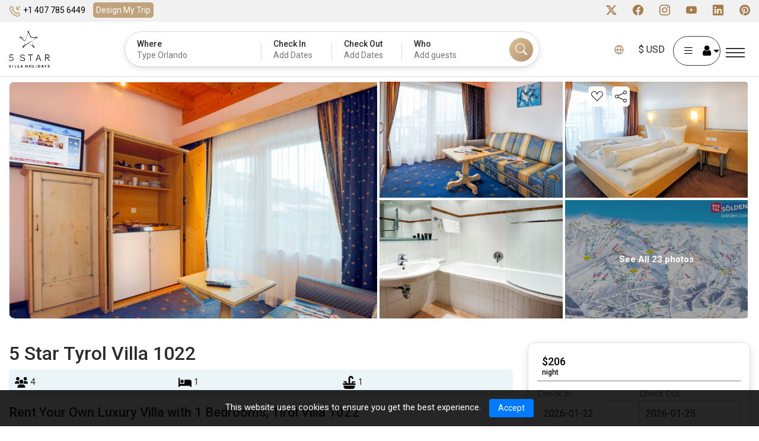

--- FILE ---
content_type: text/html; charset=utf-8
request_url: https://5starvillaholidays.com/1-bed-1-bath-Villa-1627516178
body_size: 122205
content:




<!DOCTYPE html>
<html lang="en">
<head>
    <meta charset="utf-8" />
   
    <link rel="stylesheet" href="/lib/bootstrap/dist/css/bootstrap.min.css" />
    
   <link rel="stylesheet" href="/css/site.min.css?v=_fmgcW5WL1S9BAi3U2VcjdsBDBHCBJmQ81O3-bLec9U" />
    <link rel="stylesheet" href="/FiveStarFrontEnd.styles.css?v=KxfRbvnoQWUfk4wddQXmII7eDXLz2I4uRjpdTUC7drc" />
                               <!-- Google Tag Manager -->
            <script>
                (function (w, d, s, l, i) {
                    w[l] = w[l] || []; w[l].push({
                        'gtm.start':
                            new Date().getTime(), event: 'gtm.js'
                    }); var f = d.getElementsByTagName(s)[0],
                        j = d.createElement(s), dl = l != 'dataLayer' ? '&l=' + l : ''; j.async = true; j.src =
                            'https://www.googletagmanager.com/gtm.js?id=' + i + dl; f.parentNode.insertBefore(j, f);
                })(window, document, 'script', 'dataLayer', 'GTM-5PJ2ZN8');</script>
            <!-- End Google Tag Manager -->
        <script async src="https://www.googletagmanager.com/gtag/js?id=AW-1015098923"></script>
        <script>
            window.dataLayer = window.dataLayer || [];
            function gtag() { dataLayer.push(arguments); }
            gtag('js', new Date());

            gtag('config', 'AW-1015098923');

        </script>

    
    


    <meta http-equiv="Content-Type" content="text/html; charset=utf-8">
    <meta name="viewport" content="width=device-width, initial-scale=1.0, maximum-scale=1.0, user-scalable=no">

         <link rel="canonical" href="https://5starvillaholidays.com">
         <link rel="alternate" hreflang="en" href="https://5starvillaholidays.com/1-bed-1-bath-Villa-1627516178">
        <link rel="alternate" hreflang="en-ca" href="https://5starvillaholidays.ca/1-bed-1-bath-Villa-1627516178">
        <link rel="alternate" hreflang="en-au" href="https://5starvillaholidays.com.au/1-bed-1-bath-Villa-1627516178">
        <link rel="alternate" hreflang="en-nz" href="https://5starvillaholidays.co.nz/1-bed-1-bath-Villa-1627516178">
        <link rel="alternate" hreflang="en-gb" href="https://5starvillaholidays.co.uk/1-bed-1-bath-Villa-1627516178">
        <link rel="alternate" hreflang="en-ie" href="https://5starvillaholidays.ie/1-bed-1-bath-Villa-1627516178">
        <link rel="alternate" hreflang="tr" href="https://5starvillaholidays.com.tr/1-bed-1-bath-Villa-1627516178">
        <link rel="alternate" hreflang="sl" href="https://5starvillaholidays.si/1-bed-1-bath-Villa-1627516178">
    <link rel="alternate" hreflang="x-default" href="https://5starvillaholidays.com" />

    <meta property="og:site_name" content="5starvillaholidays">
   
        <title>Rent Your Own Luxury Villa with 1 Bedrooms, Tirol Villa 1022</title>
        <meta property="og:title" content="Rent Your Own Luxury Villa with 1 Bedrooms, Tirol Villa 1022" />
        <meta name="description" content="Rent Your Own Luxury Villa with 1 Bedrooms, Tirol Villa 1022" />
        <meta property="og:description" content="Rent Your Own Luxury Villa with 1 Bedrooms, Tirol Villa 1022" />
        <meta name="keywords" content="Rent Your Own Luxury Villa with 1 Bedrooms, Tirol Villa 1022">
        <meta property="og:image" content="https://5starvillaholidays.com/images/logo-black200x200.png" />
        <meta property="twitter:image" content="https://5starvillaholidays.com/images/logo-black200x200.png" />
    <meta property="og:type" content="website" />  
    <meta property="og:url" content="https://5starvillaholidays.com/1-bed-1-bath-Villa-1627516178" />
    
    <meta name="facebook-domain-verification" content="ddmqz9u60j5hson37k1v6xln4jektc" />



    <!-- Favicons -->
    <link href="/images/favicon.png" rel="icon">
    <link rel="preconnect" href="https://fonts.googleapis.com">
    <link rel="preconnect" href="https://fonts.gstatic.com" crossorigin>
    <link href="https://fonts.googleapis.com/css2?family=Roboto:ital,wght@0,100;0,300;0,400;0,500;0,700;0,900;1,100;1,300;1,400;1,500;1,700;1,900&display=swap" rel="stylesheet">

    <!-- Vendor CSS Files -->
    <!-- Latest compiled and minified CSS -->

    <!-- jQuery library -->
    <script src="https://cdn.jsdelivr.net/npm/jquery@3.7.1/dist/jquery.slim.min.js"></script>

    <!-- Popper JS -->
    <script src="https://cdn.jsdelivr.net/npm/popper.js@1.16.1/dist/umd/popper.min.js"></script>

    <!-- Latest compiled JavaScript -->
   

    <link href="/css/bootstrap-icons.css" rel="stylesheet">

    <link rel="stylesheet" id="font-awesome-css" href="https://netdna.bootstrapcdn.com/font-awesome/latest/css/font-awesome.min.css" type="text/css" media="all" />
    <link rel="preload" href="/fonts/5StarVilla.woff2" as="font" type="font/woff2" crossorigin>
    <!-- Template Main CSS File -->
   
    <link href="/css/main.css?id=1731405571" rel="stylesheet" />

    <link rel="stylesheet" href="/css/jquery-ui.min.css" />

    <link rel="stylesheet" type="text/css" href="https://cdn.jsdelivr.net/npm/daterangepicker/daterangepicker.css" />
    <link href="https://cdnjs.cloudflare.com/ajax/libs/flag-icon-css/0.8.2/css/flag-icon.min.css" rel="stylesheet" type="text/css">
        <link href="/css/home.css" rel="stylesheet" />
    <script type="text/javascript">window._mfq = window._mfq || []; (function () { var mf = document.createElement("script"); mf.type = "text/javascript"; mf.defer = true; mf.src = "//cdn.mouseflow.com/projects/4e963c64-d4d7-4142-980d-b84f6cfe863b.js"; document.getElementsByTagName("head")[0].appendChild(mf); })();</script>
</head>
<body class="lang_en">
    
    <!-- ======= Start Google Tag manager For Body ======= -->
            <!-- Google Tag Manager (noscript) -->
            <noscript b-2380hjlz3t>
                <iframe b-2380hjlz3t src='https://www.googletagmanager.com/ns.html?id=GTM-5PJ2ZN8'
                        height='0' width='0' style='display:none;visibility:hidden'></iframe>
            </noscript>
            <!-- End Google Tag Manager (noscript) -->
    <script type="application/ld+json">
        {
        "@context": "http://schema.org",
        "@type": "Organization",
        "name": "5 Star Villa Holidays",
        "url": "https://5starvillaholidays.com/",
        "address": "300 St Mary's Road, Liverpool, UK, L19 oNQ",
        "sameAs": [
        "https://www.facebook.com/5starvillaholidays/",
        "https://twitter.com/5starvillahols",
        "https://www.instagram.com/5starvillaholidays/",
        "https://www.linkedin.com/company/5-star-villa-holidays/"
        ]
        }
    </script>
    <!-- ======= End Google Tag manager For Body ======= -->
    <div b-2380hjlz3t id="rootcontent">
   
        <input b-2380hjlz3t type="hidden" id="requestVerificationToken" name="requestVerificationToken" value="_ticket:a4ed1b16-3ee5-4e20-718a-bbb22b46724b~8130a349-04fb-4e49-b499-09d7ca9e9f41" />
    <!-- ======= Start: Login/Currency Popup ======= -->
    <input type="hidden" class="currencylogo" id="currencylogo" />
<!---------------------------------Currency MODEL POPUP------------------------------------->
<div class="modal currency_model" id="myModal-currency">
    <div class="modal-dialog modal-lg">
        <div class="modal-content">
            <div class="modal-header">
                <h4 class="modal-title">Choose Language Or Currency</h4>
                <button type="button" class="btn-close" aria-label="Close" data-bs-dismiss="modal"></button>
            </div>
            <div class="modal-body">
                <div class="popcurrencylanguage popcurncy-opn">
                    <ul class="nav nav-tabs">
                        <li><a id="languagetab" class="active" data-bs-toggle="tab" href="#Language">Language</a></li>
                        <li><a id="currencytab" class="" data-bs-toggle="tab" href="#currency">Currency</a></li>
                    </ul>
                    <div class="tab-content">
                        <div id="Language" class="tab-pane in active">
                            <h3>Choose a Language</h3>
                            <div title="Request culture provider: MyCustomRequestCultureProvider">
                                <form id="selectLanguage" method="post" class="form-horizontal nav-link text-dark" role="form" action="/SetCultural/SetCulture?returnUrl=~%2F1-bed-1-bath-Villa-1627516178">
                                    <input type="hidden" id="languageddl" value="en" />

                                    <div id="language" class="tab-pane in active">
                                        <ul>
                                                    <input type="hidden" id="hdnCultureText" value="ENGLISH" />
                                                <li class="selected-currency">

                                                    <button type="button" onclick="setLanguage('en','~/1-bed-1-bath-Villa-1627516178')">
                                                        ENGLISH
                                                    </button>

                                                </li>
                                                <li class="">

                                                    <button type="button" onclick="setLanguage('tr','~/1-bed-1-bath-Villa-1627516178')">
                                                        T&#xDC;RK&#xC7;E
                                                    </button>

                                                </li>
                                                <li class="">

                                                    <button type="button" onclick="setLanguage('sl','~/1-bed-1-bath-Villa-1627516178')">
                                                        SLOVEN&#x160;&#x10C;INA
                                                    </button>

                                                </li>
                                                <li class="">

                                                    <button type="button" onclick="setLanguage('de','~/1-bed-1-bath-Villa-1627516178')">
                                                        DEUTSCH
                                                    </button>

                                                </li>
                                        </ul>
                                    </div>

                                <input name="__RequestVerificationToken" type="hidden" value="CfDJ8KAlphmG7YRNkZzwJpdT1ejt3rFpHz47puwnRnyWbZgY-lfyRj_Y4O8Zw_J0WG0jbD2b9lTZgvFLf3ttuHXQ0qdUNAzIbRX7Ez67gdbxXiGzWTvZJQvyfa_IvpPy9pfbbcWzejTkdlLD5Kb0wA4O0yI" /></form>
                            </div>
                        </div>
                        <div id="currency" class="tab-pane in ">
                            <ul>
                                        <li><button class="AUD" onclick="setUserCurrency('AUD')" type="button"><font data-val="$ AUD">AUD- $</font></button> </li>
                                        <li><button class="CAD" onclick="setUserCurrency('CAD')" type="button"><font data-val="$ CAD">CAD- $</font></button> </li>
                                        <li><button class="EUR" onclick="setUserCurrency('EUR')" type="button"><font data-val="€ EUR">EUR- €</font></button> </li>
                                        <li><button class="GBP" onclick="setUserCurrency('GBP')" type="button"><font data-val="£ GBP">GBP- £</font></button> </li>
                                        <li><button class="NZD" onclick="setUserCurrency('NZD')" type="button"><font data-val="$ NZD">NZD- $</font></button> </li>
                                        <li><button class="USD" onclick="setUserCurrency('USD')" type="button"><font data-val="$ USD">USD- $</font></button> </li>
                                        <li><button class="JPY" onclick="setUserCurrency('JPY')" type="button"><font data-val="¥ JPY">JPY- ¥</font></button> </li>
                                        <li><button class="PHP" onclick="setUserCurrency('PHP')" type="button"><font data-val="₱ PHP">PHP- ₱</font></button> </li>
                                        <li><button class="CHF" onclick="setUserCurrency('CHF')" type="button"><font data-val="CHF CHF">CHF- CHF</font></button> </li>
                                        <li><button class="SEK" onclick="setUserCurrency('SEK')" type="button"><font data-val="kr SEK">SEK- kr</font></button> </li>
                                        <li><button class="NOK" onclick="setUserCurrency('NOK')" type="button"><font data-val="kr NOK">NOK- kr</font></button> </li>
                                        <li><button class="PLN" onclick="setUserCurrency('PLN')" type="button"><font data-val="zł PLN">PLN- zł</font></button> </li>
                                        <li><button class="ZAR" onclick="setUserCurrency('ZAR')" type="button"><font data-val="R ZAR">ZAR- R</font></button> </li>
                                        <li><button class="CZK" onclick="setUserCurrency('CZK')" type="button"><font data-val="Kč CZK">CZK- Kč</font></button> </li>
                                        <li><button class="TRY" onclick="setUserCurrency('TRY')" type="button"><font data-val="₺ TRY">TRY- ₺</font></button> </li>
                            </ul>
                        </div>
                        
                    </div>
                </div>
            </div>
        </div>
    </div>
</div>
<!---------------------------------Currency MODEL POPUP------------------------------------->
<!---------------------------------LOGIN MODEL POPUP------------------------------------->
<div class="modal login_model" id="myModallogin">
    <div class="modal-dialog">
        <div class="modal-content">

            <!-- Modal Header -->
            <div class="modal-header">
                <h4 class="modal-title">Log in or sign up</h4>
                <button id="myModalloginClose" type="button" class="btn-close" aria-label="Close" data-bs-dismiss="modal"></button>
            </div>

            <!-- Modal body -->
            <div class="modal-body">
                <form class="login_form" id="formLogin" action="https://5starvillaholidays/global/Login" method="post" onsubmit="return Login()">
                    <input name="__RequestVerificationToken" type="hidden" value="CfDJ8KAlphmG7YRNkZzwJpdT1ejt3rFpHz47puwnRnyWbZgY-lfyRj_Y4O8Zw_J0WG0jbD2b9lTZgvFLf3ttuHXQ0qdUNAzIbRX7Ez67gdbxXiGzWTvZJQvyfa_IvpPy9pfbbcWzejTkdlLD5Kb0wA4O0yI" />
                        <div class="form-group">
                            <label>Email</label>
                            <input type="email" class="form-control field-required email-validate" id="loginEmail" autocomplete="off" name="loginEmail" required>
                            <input type="hidden" id="hdnHaveAccount" value="false" />
                        </div>
                        <div id="loginsectionbtn" class="form-group">
                          <button type="submit" onclick="return ValidateUser('Continue')" class="btn login-btn full-row" id="btnLogin">Continue</button>
                        </div>
                   
                    <div id="passwordsection" style="display:none">
                        <div class="form-group">
                            <label>
                                <span class="label_password">Password</span>
                                <span class="psw-frgt"><a class="cursorPointer cursor-pointer" data-bs-toggle="modal" data-bs-target="#myModalResetPassword" onclick="OpenResetPasswordModal()">Forgot Password?</a></span>
                            </label>
                            <input type="password" class="form-control field-required password-control" id="loginPwd" name="loginPwd" autocomplete="off" required>
                        </div>
                        <div class="row mx-2 my-2">
                            <div class="col-md-6 col-sm-6">
                                <label class="form-check-label">
                                    <input class="form-check-input" id="Remember_me" type="checkbox">
                                    Remember me
                                </label>
                            </div>
                            <div class="col-md-6 col-sm-6">
                                <label class="form-check-label">
                                    <input class="form-check-input" onClick="showhidepassword(this)" type="checkbox">
                                    Show Password
                                </label>
                            </div>
                        </div>
                        
                        <button type="submit" onclick="return AuthenticateUser()" class="btn login-btn full-row" id="btnLogin">Log In</button>
                        <p class="dont-accnt">Don&#x27;t have an account?<a class="cursorPointer cursor-pointer" onclick="loginInitialize()"> Sign Up</a></p>
                      
                    </div>
                </form>
                <div id="signupsection" style="display:none">
                    <form class="createacnt_form" id="formSignUp" method="post" onsubmit="return SignUp()">
                        <div class="row">
                            <div class="form-group col-lg-6 col-md-6">
                                <label>First Name</label>
                                <input type="text" class="form-control field-required max-length-50 user-name" maxlength="50" id="txtFirstName" name="txtFirstName" required>
                            </div>
                            <div class="form-group col-lg-6 col-md-6">
                                <label>Surname</label>
                                <input type="text" class="form-control field-required max-length-50 user-name" maxlength="50" id="txtSurName" name="txtSurName" required>
                            </div>
                            <div class="form-group col-lg-6 col-md-6">
                                <label>Password</label>
                                <input type="password" class="form-control field-required " id="createPwd" name="createPwd" autocomplete="off" required>
                            </div>
                            <div class="form-group col-lg-6 col-md-6">
                                <label>Confirm Password</label>
                                <input type="password" class="form-control field-required password-control" id="confirmPwd" name="confirmPwd" autocomplete="off" required>
                            </div>
                            <div class="form-group col-lg-6 col-md-6">
                                <label>Preferred Currency</label>
                                <select class="form-control" id="ddlSignUpCurrency" name="ddlSignUpCurrency" required>
                                        <option value="AUD">AUD</option>
                                        <option value="CAD">CAD</option>
                                        <option value="EUR">EUR</option>
                                        <option value="GBP">GBP</option>
                                        <option value="NZD">NZD</option>
                                        <option value="USD">USD</option>
                                        <option value="JPY">JPY</option>
                                        <option value="PHP">PHP</option>
                                        <option value="CHF">CHF</option>
                                        <option value="SEK">SEK</option>
                                        <option value="NOK">NOK</option>
                                        <option value="PLN">PLN</option>
                                        <option value="ZAR">ZAR</option>
                                        <option value="CZK">CZK</option>
                                        <option value="TRY">TRY</option>
                                </select>
                            </div>
                            <div class="form-group col-lg-6 col-md-6">
                                <label>Country Code</label>
                                <select class="form-control phonecountrycode field-required DDselectdrop" id="signupddlProfileCountryCode" name="signupddlProfileCountryCode" required>
                                </select>
                            </div>
                            <div class="form-group col-lg-12">
                                <label>Phone Number</label>
                                <input type="text" class="form-control field-required number mobile-number" id="signuptxtProfilePhone" name="signuptxtProfilePhone" required>
                            </div>
                            <div class="form-group datechk date_ofbirth col-lg-12">
                                <label class="">Date Of Birth:</label>
                                <div class="row">
                                    <div class="col-lg-4 col-md-4">
                                        <label>Day</label>
                                        <select class="form-control" id="txtDay" name="txtDay">
<option value="01">01</option>
<option value="02">02</option>
<option value="03">03</option>
<option value="04">04</option>
<option value="05">05</option>
<option value="06">06</option>
<option value="07">07</option>
<option value="08">08</option>
<option value="09">09</option>
                                                                                                    <option value="10">10</option>
                                                                                                    <option value="11">11</option>
                                                                                                    <option value="12">12</option>
                                                                                                    <option value="13">13</option>
                                                                                                    <option value="14">14</option>
                                                                                                    <option value="15">15</option>
                                                                                                    <option value="16">16</option>
                                                                                                    <option value="17">17</option>
                                                                                                    <option value="18">18</option>
                                                                                                    <option value="19">19</option>
                                                                                                    <option value="20">20</option>
                                                                                                    <option value="21">21</option>
                                                                                                    <option value="22">22</option>
                                                                                                    <option value="23">23</option>
                                                                                                    <option value="24">24</option>
                                                                                                    <option value="25">25</option>
                                                                                                    <option value="26">26</option>
                                                                                                    <option value="27">27</option>
                                                                                                    <option value="28">28</option>
                                                                                                    <option value="29">29</option>
                                                                                                    <option value="30">30</option>
                                                                                                    <option value="31">31</option>
                                        </select>
                                    </div>
                                    <div class="col-lg-4 col-md-4">
                                        <label>Month</label>
                                        <select class="form-control" id="txtMonth" name="txtMonth">
<option value="01">01</option>
<option value="02">02</option>
<option value="03">03</option>
<option value="04">04</option>
<option value="05">05</option>
<option value="06">06</option>
<option value="07">07</option>
<option value="08">08</option>
<option value="09">09</option>
                                                                                                    <option value="10">10</option>
                                                                                                    <option value="11">11</option>
                                                                                                    <option value="12">12</option>
                                        </select>
                                    </div>
                                    <div class="col-lg-4  col-md-4">
                                        <label>Year</label>
                                        <select id="txtYear" name="txtYear" class="form-control">
                                                                                                <option value="1966">1966</option>
                                                                                                <option value="1967">1967</option>
                                                                                                <option value="1968">1968</option>
                                                                                                <option value="1969">1969</option>
                                                                                                <option value="1970">1970</option>
                                                                                                <option value="1971">1971</option>
                                                                                                <option value="1972">1972</option>
                                                                                                <option value="1973">1973</option>
                                                                                                <option value="1974">1974</option>
                                                                                                <option value="1975">1975</option>
                                                                                                <option value="1976">1976</option>
                                                                                                <option value="1977">1977</option>
                                                                                                <option value="1978">1978</option>
                                                                                                <option value="1979">1979</option>
                                                                                                <option value="1980">1980</option>
                                                                                                <option value="1981">1981</option>
                                                                                                <option value="1982">1982</option>
                                                                                                <option value="1983">1983</option>
                                                                                                <option value="1984">1984</option>
                                                                                                <option value="1985">1985</option>
                                                                                                <option value="1986">1986</option>
                                                                                                <option value="1987">1987</option>
                                                                                                <option value="1988">1988</option>
                                                                                                <option value="1989">1989</option>
                                                                                                <option value="1990">1990</option>
                                                                                                <option value="1991">1991</option>
                                                                                                <option value="1992">1992</option>
                                                                                                <option value="1993">1993</option>
                                                                                                <option value="1994">1994</option>
                                                                                                <option value="1995">1995</option>
                                                                                                <option value="1996">1996</option>
                                                                                                <option value="1997">1997</option>
                                                                                                <option value="1998">1998</option>
                                                                                                <option value="1999">1999</option>
                                                                                                <option value="2000">2000</option>
                                                                                                <option value="2001">2001</option>
                                                                                                <option value="2002">2002</option>
                                                                                                <option value="2003">2003</option>
                                                                                                <option value="2004">2004</option>
                                                                                                <option value="2005">2005</option>
                                                                                                <option value="2006">2006</option>
                                                                                                <option value="2007">2007</option>
                                                                                                <option value="2008">2008</option>
                                                                                                <option value="2009">2009</option>
                                                                                                <option value="2010">2010</option>
                                                                                                <option value="2011">2011</option>
                                        </select>
                                    </div>
                                </div>
                            </div>
                            <div class="form-group">
                                <div id="signUpMessages" class="col-sm-12 pl-1 pb-1" style="display:none"></div>
                                <div class="col-sm-12 pl-1">
                                    <label class="error-message alert-danger"></label>
                                </div>
                            </div>
                            <div class="form-group col-lg-12">
                                <button type="button" onclick="validateFormRequired('formSignUp')" class="btn theme-btn full-row" id="btnSignUp">Sign Up</button>
                                <p class="dont-accnt">Already have an account?<a class="cursorPointer cursor-pointer" onclick="alreadyHaveAccount()"> Log In</a></p>
                            </div>
                        </div>
                    <input name="__RequestVerificationToken" type="hidden" value="CfDJ8KAlphmG7YRNkZzwJpdT1ejt3rFpHz47puwnRnyWbZgY-lfyRj_Y4O8Zw_J0WG0jbD2b9lTZgvFLf3ttuHXQ0qdUNAzIbRX7Ez67gdbxXiGzWTvZJQvyfa_IvpPy9pfbbcWzejTkdlLD5Kb0wA4O0yI" /></form>
                </div>
                <div class="row my-2" id="loginError" style="display:none">
                        <div class="col-sm-12">
                            <label id="loginErrorMsz" class="alert-danger"></label>
                        </div>
                    </div>
                    <div class="row my-2" id="loginSuccess" style="display:none">
                        <div class="col-sm-12">
                            <label id="loginSuccessMsz" class="alert-success"></label>
                        </div>
                    </div>

               
            </div>
        </div>
    </div>
</div>


<!---------------------------------CREATE ACCOUNT MODEL POPUP------------------------------------->
<!---------------------------------Start Profile MODEL POPUP-------------------------------------------->
<div class="modal signup_model" id="myModalprofile">
    <div class="modal-dialog modal-xl">
        <div class="modal-content">
            <!-- Modal Header -->
            <div class="modal-header">
                <h4 class="modal-title">Profile</h4>
                <button type="button" class="btn-close" aria-label="Close" data-bs-dismiss="modal"></button>
            </div>

            <!-- Modal body -->
            <div class="modal-body">
                <div class="left_myprofile">
                    <form class="createacnt_form mt-2" id="form-Profile" method="post" onsubmit="return UpdateProfile()">
                        <div class="row">
                            <div class="form-group col-lg-6 col-md-6">
                                <label>First Name</label>
                                <input type="text" class="form-control field-required user-name" id="txtProfileFirstName" name="txtProfileFirstName" required>
                                <input type="hidden" id="txtProfileId" name="txtProfileId">
                            </div>
                            <div class="form-group col-lg-6 col-md-6">
                                <label>Surname</label>
                                <input type="text" class="form-control field-required user-name" id="txtProfileLastName" name="txtProfileLastName" required>
                            </div>
                            <div class="form-group col-lg-12">
                                <label>Preferred Currency</label>
                                <select class="form-control field-required" id="ddlProfileCurrency" name="ddlProfileCurrency" required>
                                        <option value="AUD">AUD</option>
                                        <option value="CAD">CAD</option>
                                        <option value="EUR">EUR</option>
                                        <option value="GBP">GBP</option>
                                        <option value="NZD">NZD</option>
                                        <option value="USD">USD</option>
                                        <option value="JPY">JPY</option>
                                        <option value="PHP">PHP</option>
                                        <option value="CHF">CHF</option>
                                        <option value="SEK">SEK</option>
                                        <option value="NOK">NOK</option>
                                        <option value="PLN">PLN</option>
                                        <option value="ZAR">ZAR</option>
                                        <option value="CZK">CZK</option>
                                        <option value="TRY">TRY</option>
                                </select>
                            </div>
                            <div class="form-group datechk date_ofbirth col-lg-12">
                                <label class="">Date Of Birth:</label>
                                <div class="row">
                                    <div class="col-lg-4 col-md-4">
                                        <label>Day</label>
                                        <select class="form-control" id="txtProfileDay" name="txtProfileDay">
<option value="01">01</option>
<option value="02">02</option>
<option value="03">03</option>
<option value="04">04</option>
<option value="05">05</option>
<option value="06">06</option>
<option value="07">07</option>
<option value="08">08</option>
<option value="09">09</option>
                                                                                                                <option value="10">10</option>
                                                                                                                <option value="11">11</option>
                                                                                                                <option value="12">12</option>
                                                                                                                <option value="13">13</option>
                                                                                                                <option value="14">14</option>
                                                                                                                <option value="15">15</option>
                                                                                                                <option value="16">16</option>
                                                                                                                <option value="17">17</option>
                                                                                                                <option value="18">18</option>
                                                                                                                <option value="19">19</option>
                                                                                                                <option value="20">20</option>
                                                                                                                <option value="21">21</option>
                                                                                                                <option value="22">22</option>
                                                                                                                <option value="23">23</option>
                                                                                                                <option value="24">24</option>
                                                                                                                <option value="25">25</option>
                                                                                                                <option value="26">26</option>
                                                                                                                <option value="27">27</option>
                                                                                                                <option value="28">28</option>
                                                                                                                <option value="29">29</option>
                                                                                                                <option value="30">30</option>
                                                                                                                <option value="31">31</option>
                                        </select>
                                    </div>
                                    <div class="col-lg-4 col-md-4">
                                        <label>Month</label>
                                        <select class="form-control" id="txtProfileMonth" name="txtProfileMonth">
<option value="01">01</option>
<option value="02">02</option>
<option value="03">03</option>
<option value="04">04</option>
<option value="05">05</option>
<option value="06">06</option>
<option value="07">07</option>
<option value="08">08</option>
<option value="09">09</option>
                                                                                                                <option value="10">10</option>
                                                                                                                <option value="11">11</option>
                                                                                                                <option value="12">12</option>
                                        </select>
                                    </div>
                                    <div class="col-lg-4  col-md-4">
                                        <label>Year</label>
                                        <select id="txtProfileYear" name="txtProfileYear" class="form-control">
                                                                                                            <option value="1966">1966</option>
                                                                                                            <option value="1967">1967</option>
                                                                                                            <option value="1968">1968</option>
                                                                                                            <option value="1969">1969</option>
                                                                                                            <option value="1970">1970</option>
                                                                                                            <option value="1971">1971</option>
                                                                                                            <option value="1972">1972</option>
                                                                                                            <option value="1973">1973</option>
                                                                                                            <option value="1974">1974</option>
                                                                                                            <option value="1975">1975</option>
                                                                                                            <option value="1976">1976</option>
                                                                                                            <option value="1977">1977</option>
                                                                                                            <option value="1978">1978</option>
                                                                                                            <option value="1979">1979</option>
                                                                                                            <option value="1980">1980</option>
                                                                                                            <option value="1981">1981</option>
                                                                                                            <option value="1982">1982</option>
                                                                                                            <option value="1983">1983</option>
                                                                                                            <option value="1984">1984</option>
                                                                                                            <option value="1985">1985</option>
                                                                                                            <option value="1986">1986</option>
                                                                                                            <option value="1987">1987</option>
                                                                                                            <option value="1988">1988</option>
                                                                                                            <option value="1989">1989</option>
                                                                                                            <option value="1990">1990</option>
                                                                                                            <option value="1991">1991</option>
                                                                                                            <option value="1992">1992</option>
                                                                                                            <option value="1993">1993</option>
                                                                                                            <option value="1994">1994</option>
                                                                                                            <option value="1995">1995</option>
                                                                                                            <option value="1996">1996</option>
                                                                                                            <option value="1997">1997</option>
                                                                                                            <option value="1998">1998</option>
                                                                                                            <option value="1999">1999</option>
                                                                                                            <option value="2000">2000</option>
                                                                                                            <option value="2001">2001</option>
                                                                                                            <option value="2002">2002</option>
                                                                                                            <option value="2003">2003</option>
                                                                                                            <option value="2004">2004</option>
                                                                                                            <option value="2005">2005</option>
                                                                                                            <option value="2006">2006</option>
                                                                                                            <option value="2007">2007</option>
                                                                                                            <option value="2008">2008</option>
                                                                                                            <option value="2009">2009</option>
                                                                                                            <option value="2010">2010</option>
                                                                                                            <option value="2011">2011</option>
                                        </select>
                                    </div>
                                </div>
                            </div>
                            <div class="form-group col-lg-12 address_profileinpt">
                                <label>Address</label>
                                <div class="row">
                                    <div class="col-lg-4 col-md-4">
                                        <input type="text" class="form-control field-required" id="txtProfileAddress" name="txtProfileAddress" placeholder="Street and number">
                                    </div>
                                    <div class="col-lg-4 col-md-4">
                                        <input type="text" class="form-control" id="txtProfileAddress1" name="txtProfileAddress1" placeholder="Address1">
                                    </div>
                                    <div class="col-lg-4 col-md-4">
                                        <input type="text" class="form-control" id="txtProfileAddress2" name="txtProfileAddress2" placeholder="Town / City">
                                    </div>
                                </div>
                            </div>
                            <div class="form-group col-lg-6 col-md-6">
                                <label>Country</label>
                                <select id="ddlProfileCountry" name="ddlProfileCountry" class="form-control DDselectdrop field-required">
                                    <option value="">Select</option>
                                </select>
                            </div>
                            <div class="form-group col-lg-6 col-md-6">
                                <label>Zip Code / Post Code</label>
                                <input type="text" class="form-control field-required" id="txtProfileZip" name="txtProfileZip">
                            </div>
                            <div class="form-group col-lg-6 col-md-6">
                                <label>Phone Number</label>
                                <select id="ddlProfileCountryCode" name="ddlProfileCountryCode" class="form-control DDselectdrop field-required"></select>
                            </div>
                            <div class="form-group col-lg-6 col-md-6">
                                <label></label>
                                <input type="text" class="form-control mobile-number field-required" id="txtProfilePhone" name="txtProfilePhone">
                            </div>
                            <div class="form-group col-lg-12">
                                <div class="whose-invited">
                                    <label for="loginEmail">Invite with link</label>
                                    <input type="text" class="form-control" id="txtrefer_code" name="txtrefer_code">
                                    <a class="copylink cursor-pointer" style="top:4px;right:-4px" onClick="copyrefer_code()">Copy</a>
                                </div>
                            </div>
                            <div class="row" id="ProfileError" style="display:none">
                                <div class="col-sm-12">
                                    <label id="ProfileErrorMsz" class="alert-danger"></label>
                                </div>
                            </div>
                            <br />
                            <div class="row" id="ProfileSuccess" style="display:none">
                                <div class="col-sm-12">
                                    <label id="ProfileSuccessMsz" class="alert-success"></label>
                                </div>
                            </div>
                            <div class="form-group col-lg-12">
                                <button type="button" onclick="validateFormRequired('form-Profile')" class="btn updatedetail_btn" id="btnUpdateProfile">Update Details</button>
                                <button type="button" class="btn logout_btn " onclick="LogOut()">Logout</button>
                            </div>
                        </div>
                    <input name="__RequestVerificationToken" type="hidden" value="CfDJ8KAlphmG7YRNkZzwJpdT1ejt3rFpHz47puwnRnyWbZgY-lfyRj_Y4O8Zw_J0WG0jbD2b9lTZgvFLf3ttuHXQ0qdUNAzIbRX7Ez67gdbxXiGzWTvZJQvyfa_IvpPy9pfbbcWzejTkdlLD5Kb0wA4O0yI" /></form>
                </div>
                <div class="rightside_profile">
                    <div class="rghtprofle" id="RightProfile">
                        <div class="prfimgas"> <img class=" ls-is-cached lazyloaded" src="/images/No-image-found.jpg" alt="" id="ProfileImage"> </div>
                        <div class="d-none" id="UploadImage">
                            <input type="file" class="form-control my-2" id="profileImageUpload" name="profileImageUpload">
                            <label id="UploadMessage"> </label>
                            <button class="btn btn-info" id="btnUploadImage">Upload Image</button>
                            <button class="btn btn-danger" id="UploadCancel">Cancel</button>
                        </div>
                        <a class="updt-pic d-block" id="UpdateImage" href="#" onClick="UpdatePhoto()">Upload Image</a>
                        <div class="yourned-vila mt-4">
                            <h5>Your Villa Miles Balance</h5>
                            <div class="left-ymils">
                                <h2><span class="pop-right-200price">&nbsp;</span></h2>
                                <p>Off your next reservation total</p>
                            </div>
                            <div class="right-ymils">
                                <p>
                                    Happy days! You now have <span class="pop-right-200price"></span> in your account to use on your next reservation. <br>
                                        <strong>Expiry:</strong> <small>[12 months from booking date]</small>
                                </p>
                            </div>
                        </div>
                        <div class="col-12 free-cansltion profl-cncltn dis-des mt-4">
                            <ul>
    <li class="ern-villa">
        guaranteed best price <i class="fa fa-question-circle"></i>
        <div class="erv-vla-over">
            <p>no services fees added, the price advertised is the price you pay with no hidden fees. great!</p>
        </div>
    </li>
    <li>
        Free Cancellation<br>
        <small>Cancel within 48 hours of booking to get a full refund. <a href="/terms-and-condition" target="_blank">More details.</a></small>
    </li>
    <li class="ern-villa">
        Earn <span class="pop-right-200price">$200</span> Villa Miles With This Booking <i class="fa fa-question-circle"></i>
        <div class="erv-vla-over">
            <p>
                Happy days! You get <span class="pop-right-200price">$200</span> credit to spend on your next 5 Star Villa Holiday.
                Expires 12 months from booking date.
            </p>
        </div>
    </li>
    <li class="ern-villa">
        Free Accidental Damage Insurance, Worth <span class="pop-right-1500price">$1500</span> <i class="fa fa-question-circle"></i>
        <div class="erv-vla-over">
            <p>Your covered! If you accidentally break something, you will be covered up to <span class="pop-right-1500price">$1500</span>. Please note excess fees may apply.</p>
        </div>
    </li>
</ul>
                        </div>
                    </div>
                </div>
            </div>
        </div>
    </div>
</div>
<!---------------------------------Start Profile MODEL POPUP-------------------------------------------->
<!---------------------------------Reservation MODEL POPUP-------------------------------------------->

<div class="modal profile_model" id="myModalReservations">
    <div class="modal-dialog modal-xl">
        <div class="modal-content">

            <!-- Modal Header -->
            <div class="modal-header">
                <h4 class="modal-title">My Reservations</h4>
                <button type="button" class="btn-close" aria-label="Close" data-bs-dismiss="modal"></button>
            </div>

            <!-- Modal body -->
            <div class="modal-body">
                <div class="tab-pane" id="myreservation-tab">
                    <div class="col-ms-12">
                        <div class="spinner-grow text-warning" role="status">
                            <span class="visually-hidden">Loading...</span>
                        </div>
                    </div>
                </div>
            </div>
        </div>
    </div>
</div>

<!---------------------------------Reservation MODEL POPUP-------------------------------------------->
<!---------------------------------WishList MODEL POPUP-------------------------------------------->

<div class="modal profile_model" id="myModalWishList">
    <div class="modal-dialog">
        <div class="modal-content">

            <!-- Modal Header -->
            <div class="modal-header">
                <h4 class="modal-title">Wishlist</h4>
                <button type="button" class="btn-close" aria-label="Close" data-bs-dismiss="modal"></button>
            </div>

            <!-- Modal body -->
            <div class="modal-body">
                <div id="Whistlist" class="bxupre-row whislist-row">
                    <a class="cursor-pointer" onclick=""> </a>
                    <div class="row text-center">
                        <div class="col-ms-12">
                            <div class="spinner-grow text-warning" role="status">
                                <span class="visually-hidden">Loading...</span>
                            </div>
                        </div>
                    </div>
                </div>
            </div>
        </div>
    </div>
</div>

<!---------------------------------WishList MODEL POPUP-------------------------------------------->
<!---------------------------------Password Reset MODEL POPUP-------------------------------------------->

<div class="modal" id="myModalResetPassword">
    <div class="modal-dialog">
        <div class="modal-content">
            <!-- Modal Header -->
            <div class="modal-header">
                <h4 class="modal-title">Reset Password</h4>
                <button id="btnCloseResetPassword" type="button" class="btn-close" aria-label="Close" data-bs-dismiss="modal"></button>
            </div>

            <!-- Modal body -->
            <div class="modal-body">
                <form id="formResetCode" onsubmit="return ResetCode()">
                    <div class="form-group">
                        <label for="resetEmail">Email</label>
                        <input type="email" class="form-control field-required email-validate" onchange="$('#ResetCodeErrorMsz').empty()" id="resetEmail" name="resetEmail" required>
                    </div>
                    <div class="row" id="ResetCodeError" style="display:none">
                        <div class="col-sm-12">
                            <label id="ResetCodeErrorMsz" class="alert-danger"></label>
                        </div>
                    </div>
                    <div class="form-group">
                        <button type="button" onclick="validateFormRequired('formResetCode')" class="btn theme-btn full-row" id="btnResetCode">Send Code</button>
                    </div>
                </form>

                <p class="dont-accnt">Don&#x27;t have an account? <a class="cursorPointer cursor-pointer" onclick="dontHaveAccount()">Sign Up</a></p>
            </div>
        </div>
    </div>
</div>
<!---------------------------------Password Reset MODEL POPUP-------------------------------------------->
<!---------------------------------Validate Password Reset Code MODEL POPUP-------------------------------------------->
<button id="a_hdn_ResetPasswordValidate" class="cursorPointer cursor-pointer" style="display:none;opacity:0" data-bs-toggle="modal" data-bs-target="#myModalResetPasswordValidate">&nbsp;</button>
<div class="modal" id="myModalResetPasswordValidate">
    <div class="modal-dialog">
        <div class="modal-content">
            <!-- Modal Header -->
            <div class="modal-header">
                <h4 class="modal-title">Reset Password</h4>
                <button id="btnCloseResetPasswordValidate" type="button" class="btn-close" aria-label="Close" data-bs-dismiss="modal"></button>
            </div>

            <!-- Modal body -->
            <div class="modal-body">
                <form id="formResetCodeEnter" onsubmit="return CheckResetCode()">
                    <div class="form-group">
                        <label for="resetEmail">Enter Reset Code</label>
                        <input type="text" class="form-control field-required" id="txtResetCode" name="txtResetCode" required>
                    </div>
                    <div class="row" id="ResetError" style="display:none">
                        <div class="col-sm-12">
                            <label id="ResetErrorMsz" class="alert-danger"></label>
                        </div>
                    </div>
                    <div class="form-group">
                        <button type="button" onclick="validateFormRequired('formResetCodeEnter')" class="btn theme-btn full-row" id="btnValidateResetCode">Validate Code</button>
                    </div>
                </form>

                <p class="dont-accnt">Don&#x27;t have an account? <a class="cursorPointer cursor-pointer" onclick="dontHaveAccount()">Sign Up</a></p>
            </div>
        </div>
    </div>
</div>
<!---------------------------------Validate Password Reset Code MODEL POPUP-------------------------------------------->
<!---------------------------------Change Password MODEL POPUP-------------------------------------------->
<button id="a_hdn_ChangePassword" class="cursorPointer cursor-pointer" style="display:none;opacity:0" data-bs-toggle="modal" data-bs-target="#myModalChangePassword">&nbsp;</button>
<div class="modal" id="myModalChangePassword">
    <div class="modal-dialog">
        <div class="modal-content">
            <!-- Modal Header -->
            <div class="modal-header">
                <h4 class="modal-title">Change Password</h4>
                <button id="btnCloseChangePassword" type="button" class="btn-close" aria-label="Close" data-bs-dismiss="modal"></button>
            </div>

            <!-- Modal body -->
            <div class="modal-body">
                <form class="mt-4" id="formResetPassword" autocomplete="off" onsubmit="return ResetPassword()">
                    <div class="form-group">
                        <label>Password</label>
                        <input type="password" class="form-control field-required" id="txtResetPwd" name="txtResetPwd" autocomplete="off">
                    </div>
                    <div class="form-group">
                        <label for="pwd">Confirm Password</label>
                        <input type="password" class="form-control field-required password-control" id="txtResetConfirmPwd" name="txtResetConfirmPwd" autocomplete="off">
                    </div>
                    <div class="form-group mx-2 form-check">
                        <label class="form-check-label">
                            <input class="form-check-input" onclick="showhidepassword(this)" type="checkbox"> Show Password
                        </label>
                    </div>
                    <div class="form-group mx-2 form-check">
                        <label class="form-check-label">
                            <input class="form-check-input" type="checkbox"> Remember
                        </label>
                    </div>
                    <div class="col-sm-12 pl-1">
                        <label class="error-message alert-danger"></label>
                    </div>
                    <div class="row" id="resetPasswordError" style="display:none">
                        <div class="col-sm-12">
                            <label id="resetPasswordErrorMsz" class="alert-danger"></label>
                        </div>
                    </div>
                    <br />
                    <div class="row" id="resetPasswordSuccess" style="display:none">
                        <div class="col-sm-12">
                            <label id="resetPasswordSuccessMsz" class="alert-success"></label>
                        </div>
                    </div>
                    <button type="button" class="btn login-btn theme-btn full-row" onclick="validateFormRequired('formResetPassword')" id="btnResetPassword">Confirm Password Reset</button>
                </form>
                <p class="dont-accnt">Don&#x27;t have an account? <a class="cursorPointer" onclick="dontHaveAccount()">Sign Up</a></p>
            </div>
        </div>
    </div>
</div>
<!---------------------------------Change Password MODEL POPUP-------------------------------------------->
<!---------------------------------Password Reset Done MODEL POPUP-------------------------------------------->
<button id="a_hdn_ResetPasswordDone" class="cursorPointer cursor-pointer" style="display:none;opacity:0" data-bs-dismiss="modal" data-bs-toggle="modal" data-bs-target="#myModalResetPasswordDone">&nbsp;</button>
<div class="modal" id="myModalResetPasswordDone">
    <div class="modal-dialog">
        <div class="modal-content">
            <!-- Modal Header -->
            <div class="modal-header">
                <button type="button" class="btn-close" aria-label="Close" data-bs-dismiss="modal"></button>
            </div>
            <!-- Modal body -->
            <div class="modal-body">
                <form class="mt-4">
                    <div class="form-group">
                        <label> <img class="lazyload" src="/images/writeig-icon.png" alt="ok" /> &nbsp; &nbsp; Your password has been reset</label>
                    </div>
                </form>
            </div>
        </div>
    </div>
</div>
<!---------------------------------Password Reset Done MODEL POPUP-------------------------------------------->
<!---------------------------------Wishlist MODEL POPUP. Open when user want to Add property to Wish List-------------------------------------------->
<div class="modal" id="wishList_ListModal">
    <div class="modal-dialog modal-xl">
        <div class="modal-content">
            <!-- Modal Header -->
            <div class="modal-header">
                <h3 id="wishlist_title">Save to a list</h3>
                <button id="btnCloseWishListModel" type="button" class="btn-close" aria-label="Close" data-bs-dismiss="modal"></button>
            </div>
            <!-- Modal body -->
            <div class="modal-body">
                <div id="oldwishlist_div">
                    <div class="row">
                        <div class="col-sm-12">
                            <div class="form-group" id="listOfWishList">
                                <img alt="Loading" src="/images/loading.png" />
                            </div>
                        </div>
                    </div>
                    <div class="row text-center">
                        <div class="col-sm-12">
                            <a class="btn login-btn theme-btn" onclick="showNewWishlist_div()" id="btnLogin_createwishlist">Create a new list</a>
                        </div>
                    </div>
                </div>
                <div id="newwishlist_div" class="log-heding" style="display:none">
                    <h3 id="wishlist_name">Name</h3>
                    <form class="mt-4" id="formLogin_newwishlist">
                        <div class="form-group">
                            <label for="loginEmail">Name (50 characters maximum)</label>
                            <input type="text" class="form-control" id="newwishlistname" name="newwishlistname">
                        </div>
                        <br />
                        <div class="row" id="create_wishlist_Success" style="display:none">
                        </div>
                    </form>
                    <br />
                    <button type="button" class="btn login-btn theme-btn" onclick="CreateNewWishlist()" id="btnLogin_createwishlist2">Create a new list</button>
                </div>
            </div>
        </div>
    </div>
</div>
<!---------------------------------Wishlist MODEL POPUP. Open when user want to Add property to Wish List-------------------------------------------->



<script type="text/javascript">
    let pattern = new RegExp("^(?=(.*[a-z]){1,})(?=(.*[A-Z]){1,})(?=(.*[0-9]){1,})(?=(.*[!@#$%^&*]){1,}).{8,}$");
     //var emailReg = /^([\w-\.]+@([\w-]+\.)+[\w-]{2,4})?$/;
    //Get Form Data As Json In Jquery
    $(document).ready(function () {

        
        var affiliateid = getQueryStringVale("affiliate");
        if(affiliateid != undefined && affiliateid != null && affiliateid != "")
        {
            setCookieWithDays("affiliateid", affiliateid, 365);
        }

        $.fn.serializeObject = function () {
            var o = {};
            var a = this.serializeArray();
            $.each(a, function () {
                if (o[this.name]) {
                    if (!o[this.name].push) {
                        o[this.name] = [o[this.name]];
                    }
                    o[this.name].push(this.value || '');
                } else {
                    o[this.name] = this.value || '';
                }
            });
            return o;
        };

        $('#loginEmail').bind('keypress keydown keyup', function (e) {
            if (e.keyCode == 13) { 

                ValidateUser('Continue');
                e.preventDefault(); }
        })

        
        const rememberedUsername = getCookie('rememberedUsername');
        const rememberedPassword = getCookie('rememberedPassword');

        if (rememberedUsername && rememberedPassword) {
            document.getElementById('loginEmail').value = rememberedUsername;
            document.getElementById('loginPwd').value = rememberedPassword;
            document.getElementById('Remember_me').checked = true;
        }

        //ShowSuccessToaster("Page loaded Successfully.");
        //****************** Start Validation Section *****************//
        ////Validate Phone no
        $('.mobile-number').keypress(function () {
            $(this).val($(this).val().replace(/[^\d].+/, ""));
            if ((event.which < 48 || event.which > 57)) {
                event.preventDefault();
            }
        });

        $('.field-required').keyup(function () {
            if ($(this).val() != "") {
                $(this).removeClass("required");
            }
            else {
                if (!$(this).hasClass("required")) {
                    $(this).addClass("required");
                }
            }
        });
        $('.email-validate').keyup(function () {
            //var emailReg = /^([\w-\.]+@([\w-]+\.)+[\w-]{2,4})?$/;
            if (!emailReg.test($(this).val())) {
                $(this).addClass("required");
            }
            else {
                var emailvalue = $(this).val();
                if (emailvalue == '') {
                    $(this).addClass("required");
                }
                else {
                    $(this).removeClass("required");
                }
            }
        })

        var nameMaxCharLength = 50;
        $('.max-length-50').keyup(function () {
            if ($(this).val().length > nameMaxCharLength) {
                $(this).val($(this).val().substr(0, nameMaxCharLength));
            }
        });
        //****************** End Validation Section *****************//



        var Currency = "";////"USD";
        var CurrecnyLogo = "$";
        if (localStorage.getItem('uc') != null && localStorage.getItem('uc') != "") {
            Currency = localStorage.getItem('uc');
        }
        else if (localStorage.getItem('cc') != null && localStorage.getItem('cc') != "") {
            Currency = localStorage.getItem('cc');
        }
       
        var CultureValue = "en";
        if (Currency === "") {
            var get_currencycode = get_currencycode_ByCountryCode();

            get_currencycode.then(function (data) {
                Currency = data["currencyCode"];
                localStorage.setItem('uc', Currency);
                CurrecnyLogo = GetCurrencyLogo(Currency);
                bindCurrencyAndCountryPhoneCode(Currency);
                var rate = 1;
                var earn_price = parseFloat(200 * rate).toFixed(0);
                $(".currencylogo").html(CurrecnyLogo);
                $(".currencyCode").html(Currency);
                $("#currencylogo").val(CurrecnyLogo);

                var insurance_price = parseFloat(1500 * rate).toFixed(0);
               
                if (CultureValue == "sl") {
                    $(".pop-right-200price").html(earn_price + " " + CurrecnyLogo);
                    $(".pop-right-1500price").html(insurance_price + " "+CurrecnyLogo);
                }
                else
                {
                    $(".pop-right-200price").html(CurrecnyLogo + "" + earn_price);
                    $(".pop-right-1500price").html(CurrecnyLogo + "" + insurance_price);
                }

                var getparm = BookingPayURLParameter();
                if (getparm != "undefined") {
                    if (localStorage.getItem("ua") == null) {
                        showLogin();
                    }
                    if (getparm == localStorage.getItem('ua')) {
                        showLogin();
                        $("#btnMyBooking").click();
                    }
                }
            });
        }
        else {

            bindCurrencyAndCountryPhoneCode(Currency);
            CurrecnyLogo = GetCurrencyLogo(Currency);
            var rate = 1;
            var earn_price = parseFloat(200 * rate).toFixed(0);
           
            $(".currencylogo").html(CurrecnyLogo);
            $(".currencyCode").html(Currency);
            $("#currencylogo").val(CurrecnyLogo);
            var insurance_price = parseFloat(1500 * rate).toFixed(0);
            if (CultureValue == "sl") {
                $(".pop-right-200price").html(earn_price + " " + CurrecnyLogo);
                $(".pop-right-1500price").html(insurance_price + " " + CurrecnyLogo);
            }
            else
            {
                $(".pop-right-200price").html(CurrecnyLogo + "" + earn_price);
                $(".pop-right-1500price").html(CurrecnyLogo + "" + insurance_price);
            }
            

            var getparm = BookingPayURLParameter();
            if (getparm != "undefined") {
                if (localStorage.getItem("ua") == null) {
                    showLogin();
                }
                if (getparm == localStorage.getItem('ua')) {
                    showLogin();
                    $("#btnMyBooking").click();
                }
            }
        }


        $("#Remember_me").on("click", function () {
            const Username = document.getElementById('loginEmail').value;
            const Password = document.getElementById('loginPwd').value;
            const remenbercheckbox = document.getElementById('Remember_me');
            
            if (remenbercheckbox.checked) {
                setCookie('rememberedUsername', Username);
                setCookie('rememberedPassword', Password);
            } else {
                setCookie('rememberedUsername', '');
                setCookie('rememberedPassword', '');
            }
        })
    })

    function BookingPayURLParameter() {
        var sPageURL = window.location.search.substring(1);
        var sURLVariables = sPageURL.split('&');
        for (var i = 0; i < sURLVariables.length; i++) {
            var sParameterName = sURLVariables[i].split('BookingPay=');
            return decodeURIComponent(sParameterName[1]);
        }
    }

        function setCookie(name, cookieValue) {
        var expires = new Date();
        expires.setTime(expires.getTime() + (1 * 24 * 60 * 60 * 1000));
        document.cookie = name + '=' + cookieValue + ';expires=' + expires.toUTCString() + ';path=/';
    }

    function setCookieWithDays(name, cookieValue, days) {
        var expires = new Date();
        expires.setTime(expires.getTime() + (days * 24 * 60 * 60 * 1000));
        document.cookie = name + '=' + cookieValue + ';expires=' + expires.toUTCString() + ';path=/';
    }

    function bindCountryPhoneCode() {
        // $.get("/global/loadCountyPhoneCodeNames", function (data) {
        //     $('#confirmPayCountryCode').html(data);
        // });

        $.ajax({
            type: 'get',
            url: '/global/loadCountyPhoneCodeNames',
            beforeSend: function (xhr) { xhr.setRequestHeader("_token", $("#requestVerificationToken").val()) },
            success: function (data) {
                $('#confirmPayCountryCode').html(data);
               
            },
            error: function (error) {
                console.log(error);
            }
        });
        
    }

    function bindCountryListLogin() {
        $.ajax({
            type: 'get',
            url: '/global/loadCountries',
            beforeSend: function (xhr) { xhr.setRequestHeader("_token", $("#requestVerificationToken").val()) },
            success: function (data) {
                $('#ddlProfileCountry').html(data);
                $('#signupddlProfileCountry').html(data);
            },
            error: function (error) {
                console.log(error);
            }
        });

        // $.get("/global/loadCountries", function (data) {
        //     $('#ddlProfileCountry').html(data);
        //     $('#signupddlProfileCountry').html(data);
        // });
        // $.get("/global/loadCountyPhoneCodeNames", function (data) {
        //     $('#ddlProfileCountryCode').html(data);
        //     $('#signupddlProfileCountryCode').html(data);
        //     $('#confirmPayCountryCode').html(data);
        // });
        $.ajax({
            type: 'get',
            url: '/global/loadCountyPhoneCodeNames',
            beforeSend: function (xhr) { xhr.setRequestHeader("_token", $("#requestVerificationToken").val()) },
            success: function (data) {
                $('#ddlProfileCountryCode').html(data);
                $('#signupddlProfileCountryCode').html(data);
                $('#confirmPayCountryCode').html(data);

                var usercountrycode = "US";
                if (usercountrycode == "UK") {
                    $("#signupddlProfileCountryCode").val("44");
                }
                else if (usercountrycode == "AU") {
                    $("#signupddlProfileCountryCode").val("61");
                }
                else if (usercountrycode == "TR") {
                    $("#signupddlProfileCountryCode").val("90");
                }
                else if (usercountrycode == "IN") {
                    $("#signupddlProfileCountryCode").val("91");
                }
                else if (usercountrycode == "NZ") {
                    $("#signupddlProfileCountryCode").val("64");
                }
                else if (usercountrycode == "NZ") {
                    $("#signupddlProfileCountryCode").val("64");
                }
                else if (usercountrycode == "SI") {
                    $("#signupddlProfileCountryCode").val("386");
                }
                else {
                    $("#signupddlProfileCountryCode").val("1");
                }
               
            },
            error: function (error) {
                console.log(error);
            }
        });

        const rememberedUsername = getCookie('rememberedUsername');
        const rememberedPassword = getCookie('rememberedPassword');
        
        if (rememberedUsername && rememberedPassword) {
            document.getElementById('loginEmail').value = rememberedUsername;
            document.getElementById('loginPwd').value = rememberedPassword;
            document.getElementById('Remember_me').checked = true;
        }
    }

    function get_currencycode_ByCountryCode() {
        return new Promise(function (resolve, reject) {
            var currencyCode = "";
            var getUserCountrtcode = get_currentUserCountry();
            getUserCountrtcode.then(function (data) {
                if (userFromCountry != undefined && userFromCountry != "") {
                    if (userFromCountry.toUpperCase() === "AD"
                        || userFromCountry.toUpperCase() === "AT"
                        || userFromCountry.toUpperCase() === "BE"
                        || userFromCountry.toUpperCase() === "CY"
                        || userFromCountry.toUpperCase() === "DE"
                        || userFromCountry.toUpperCase() === "EE"
                        || userFromCountry.toUpperCase() === "ES"
                        || userFromCountry.toUpperCase() === "EU"
                        || userFromCountry.toUpperCase() === "FI"
                        || userFromCountry.toUpperCase() === "FR"
                        || userFromCountry.toUpperCase() === "FX"
                        || userFromCountry.toUpperCase() === "GF"
                        || userFromCountry.toUpperCase() === "GP"
                        || userFromCountry.toUpperCase() === "GR"
                        || userFromCountry.toUpperCase() === "IE"
                        || userFromCountry.toUpperCase() === "IT"
                        || userFromCountry.toUpperCase() === "LU"
                        || userFromCountry.toUpperCase() === "LV"
                        || userFromCountry.toUpperCase() === "MC"
                        || userFromCountry.toUpperCase() === "ME"
                        || userFromCountry.toUpperCase() === "MQ"
                        || userFromCountry.toUpperCase() === "MT"
                        || userFromCountry.toUpperCase() === "NL"
                        || userFromCountry.toUpperCase() === "PM"
                        || userFromCountry.toUpperCase() === "PT"
                        || userFromCountry.toUpperCase() === "RE"
                        || userFromCountry.toUpperCase() === "SI"
                        || userFromCountry.toUpperCase() === "SK"
                        || userFromCountry.toUpperCase() === "SM"
                        || userFromCountry.toUpperCase() === "TF"
                        || userFromCountry.toUpperCase() === "VA"
                        || userFromCountry.toUpperCase() === "YT") {
                        currencyCode = "EUR";
                    }
                    else if (userFromCountry.toUpperCase() === "GB" || userFromCountry.toUpperCase() === "GS" || userFromCountry.toUpperCase() === "IO") {
                        currencyCode = "GBP";
                    }
                    else if (userFromCountry.toUpperCase() === "JP") {
                        currencyCode = "JPY";
                    }
                    else if (userFromCountry.toUpperCase() === "AU") {
                        currencyCode = "AUD";
                    }
                    else if (userFromCountry.toUpperCase() === "PH") {
                        currencyCode = "PHP";
                    }
                    else if (userFromCountry.toUpperCase() === "CH") {
                        currencyCode = "CHF";
                    }
                    else if (userFromCountry.toUpperCase() === "SE") {
                        currencyCode = "SEK";
                    }
                    else if (userFromCountry.toUpperCase() === "NO") {
                        currencyCode = "NOK";
                    }
                    else if (userFromCountry.toUpperCase() === "PL") {
                        currencyCode = "PLN";
                    }
                    else if (userFromCountry.toUpperCase() === "ZA") {
                        currencyCode = "ZAR";
                    }
                    else if (userFromCountry.toUpperCase() === "CZ") {
                        currencyCode = "CZK";
                    }
                    else if (userFromCountry.toUpperCase() === "TR") {
                        currencyCode = "TRY";
                    }
                    else {
                        currencyCode = "USD";
                    }
                }
                else {
                    currencyCode = "USD";
                }
                resolve({ "currencyCode": currencyCode })
            });

        })
    }

    function bindCurrencyAndCountryPhoneCode(Currency)
    {
        $("#ddlSignUpCurrency").val(Currency);
    }

    function GetCurrencyLogo(checkCurrency) {
        var currencySign;
        if (checkCurrency != null) {
            if (checkCurrency == "GBP") {
                currencySign = "£"
            }
            else if (checkCurrency == "EUR") {
                currencySign = "€"
            }
            else if (checkCurrency == "JPY") {
                currencySign = "¥"
            }
            else if (checkCurrency == "PHP") {
                currencySign = "₱"
            }
            else if (checkCurrency == "CHF") {
                currencySign = "CHF"
            }
            else if (checkCurrency == "SEK") {
                currencySign = "kr"
            }
            else if (checkCurrency == "NOK") {
                currencySign = "kr"
            }
            else if (checkCurrency == "PLN") {
                currencySign = "zł"
            }
            else if (checkCurrency == "ZAR") {
                currencySign = "R"
            }
            else if (checkCurrency == "CZK") {
                currencySign = "Kč"
            }
            else if (checkCurrency == "TRY") {
                currencySign = "₺"
            }
            else {
                currencySign = "$"
            }
        }
        return currencySign;
    }



    var userFromCountry = "";
    function get_currentUserCountry() {
        return new Promise(function (resolve, reject) {
            $.ajax({
                type: 'get',
                url: '/global/GetCountryCode',
                beforeSend: function (xhr) { xhr.setRequestHeader("_token", $("#requestVerificationToken").val()) },
                success: function (data) {
                    //console.log(data);
                    var countryCode_result = JSON.parse(data);
                    userFromCountry = countryCode_result["geoplugin_countryCode"];
                    //userFromCountry = "CY";
                    resolve();
                },
                error: function (error) {
                    userFromCountry = "US";
                    resolve();
                }
            })

        });
    }

    function copyrefer_code() {
        var copyText = document.getElementById("txtrefer_code");
        copyText.select();
        copyText.setSelectionRange(0, 99999);
        document.execCommand("copy");
    }


    function validateFormRequired(formid) {
        
        event.preventDefault();
        $("#" + formid + " .error-message").html("");
        var isValidate = true;
        $("#" + formid + " .field-required").each(function () {
            if ($(this).val() == "") {
                isValidate = false;
                $(this).addClass("required");
                //$(this).alert("Please fill out this field");
            }
            else {
                $(this).removeClass("required");
            }
        });
        
        let isEmailValid = true;
        $("#" + formid + " .email-validate").each(function () {
            if (!emailReg.test($(this).val())) {
                isEmailValid = false;
                $(this).addClass("required");
                $("#" + formid + " .error-message").html("Invalid Email Address.");
            }
            else {
                var emailvalue = $(this).val();
                if (emailvalue == '') {
                    isValidate = false;
                    $(this).addClass("required");
                }
                else {
                    $(this).removeClass("required");
                }

            }
        });
        let isPhoneValid=true;
         $("#" + formid + " .mobile-number").each(function () {
             var mobilelength=$(this).val().length;
             if(mobilelength < 5)             {
                 isPhoneValid = false;
                let oldHtml = $("#" + formid + " .error-message").html();
                oldHtml = oldHtml + (oldHtml != "" ? "<br/>" : "") + "Please enter valid phone number.";
                $("#" + formid + " .error-message").html(oldHtml);
                 //$("#" + formid + " .error-message").html("Please enter valid phone number.");
             }
         })

        let nameValid = true;
        const usernameRegex = /^[A-Za-z0-9_. ]+$/
         $("#" + formid + " .user-name").each(function () {
            var stringLength = $(this).val().length;
            if(stringLength > 0)
            {
                if (!usernameRegex.test($(this).val())) {
                    nameValid = false;
                    let oldHtml= $("#" + formid + " .error-message").html();
                    oldHtml = oldHtml + (oldHtml != "" ? "<br/>" : "") + "Name can only use letters, numbers, underscores, and periods.";
                    $("#" + formid + " .error-message").html(oldHtml);
                }
            }
         })
        let passwordValid = true;
        $("#" + formid + " .password-control").each(function () {
            var loginPwd = $(this).val();
            if (loginPwd.length < 8) {
                passwordValid = false;
                let oldHtml = $("#" + formid + " .error-message").html();
                oldHtml = oldHtml + (oldHtml != "" ? "<br/>" : "") + "Password must be at least 8 characters long.";
                $("#" + formid + " .error-message").html(oldHtml);
            }
        })
       
         
        if (isValidate) {
            if (isPhoneValid && nameValid && passwordValid && isEmailValid) {
                 $("#" + formid + " .error-message").html("");
                 $("#" + formid).submit();
             }
        }
        else
        {
            $("#" + formid + " .error-message").html("Please Fill All Required Fields.");
        }
    }


    //Check user exist
    function ValidateUserAtBook(btnText){
        var emailAddress = $("#confirmPayEmail").val().trim();
        if(emailAddress != "")
        {
            $("#loginErrorMsz").html("");
            $("#loginError").hide();

            $("#confirmPayEmail").removeClass("required");
            $("#loginError").hide();
            $("#spn_bookEmailError").html("");
            if (emailReg.test(emailAddress)) {
                showLoadingOnButton("btnSaveAndContinue");
                bindCountryListLogin();
                $("#loginEmail").val(emailAddress);
                $.ajax({
                    type: 'GET',
                    url: window.location.origin + '/global/EmailCheck',
                    dataType: 'json',
                    data: { email: emailAddress },
                    beforeSend: function (xhr) { xhr.setRequestHeader("_token", $("#requestVerificationToken").val()) },
                    success: function (data) {
                       
                        $("#btnSaveAndContinue").removeAttr("disabled");
                        $("#btnSaveAndContinue").html(btnText);
                        $("#loginEmail").removeAttr("readonly");
                        $("#signupsection").hide();
                        $("#menuloginbtn").click();
                        $("#hdnbookpage").val("true");
                        if (data.success && data.isexist) {

                            //Show password section
                            $("#hdnHaveAccount").val("true");
                            $("#formLogin").show();
                            $("#passwordsection").show();
                            $("#loginsectionbtn").hide();
                        }
                        else if (data.success && !data.isexist) {
                            $("#formLogin").hide();
                            $("#loginEmail").attr("readonly",true);
                            $("#signupsection").show();
                            $("#passwordsection").hide();
                            $("#hdnHaveAccount").val("false");
                            $("#loginsectionbtn").hide();
                        }
                        else if (!data.success && !data.invalidEmail) {
                            $("#loginErrorMsz").html("<label class='alert-danger'>Invalid Email Address.</label>");
                            $("#loginError").show();
                        }
                        else if (!data.success) {
                            //Show signup section
                            $("#formLogin").hide();
                            $("#loginEmail").attr("readonly", true);
                            $("#signupsection").show();
                            $("#passwordsection").hide();
                            $("#hdnHaveAccount").val("false");
                            $("#loginsectionbtn").hide();
                        }
                        else {
                            $("#loginsectionbtn").hide();
                        }
                    },
                    error: function (error) {
                        $("#btnSaveAndContinue").removeAttr("disabled");
                        $("#btnSaveAndContinue").html(btnText);
                        $("#menuloginbtn").click();
                         if (error.status == 400) {
                            $("#loginErrorMsz").html("<label class='alert-danger'>Your request could not be processed due to invalid input. Please check your data and try again.</label>");
                        }
                        else
                        {
                            $("#loginErrorMsz").html("<label class='alert-danger'>Somthing went wrong. Please try after some time.</label>");
                        }
                       
                        $("#loginError").show();
                        if (error.status == 401) {
                            location.reload();
                        }
                       
                    }
                });
            }
            else {
                $("#confirmPayEmail").addClass("required");
                // $("#loginErrorMsz").html("<label class='alert-danger'>Invalid Email Address.</label>");
                // $("#loginError").show();
                if ($("#spn_bookEmailError").length > 0) {
                    $("#spn_bookEmailError").html("Invalid Email Address.");
                }
            }
        }
        else
        {
            // $("#loginErrorMsz").html("<label class='alert-danger'>Email is required.</label>");
            // $("#loginError").show();
            if ($("#spn_bookEmailError").length > 0) {
                $("#spn_bookEmailError").html("Email is required.");
            }
        }
        return false;
    }
    function ValidateUser(btnText) {
        var emailAddress = $("#loginEmail").val().trim();
        bindCountryListLogin();
        if(emailAddress != "")
        {

            $("#loginEmail").removeClass("required");
            if (emailReg.test(emailAddress)) {
                $("#loginErrorMsz").html("");
                $("#loginError").hide();
                showLoadingOnButton("btnLogin");
                $.ajax({
                    type: 'GET',
                    url: window.location.origin + '/global/EmailCheck',
                    dataType: 'json',
                    data: { email: emailAddress },
                    beforeSend: function (xhr) { xhr.setRequestHeader("_token", $("#requestVerificationToken").val()) },
                    success: function (data) {
                       
                        $("#btnLogin").removeAttr("disabled");
                        $("#btnLogin").html(btnText);
                        if (data.success && data.isexist) {
                            // $("#signUpMessages").html("<label class='alert-danger'>Email Already Register.</label>");
                            // $("#signUpMessages").show();
                            // $("#btnSignUp").removeAttr("disabled");
                            // $("#btnSignUp").text("Sign Up");

                             $("#loginErrorMsz").html("");
                             $("#loginError").hide();

                            //Show password section
                            $("#hdnHaveAccount").val("true");
                            $("#passwordsection").show();
                            $("#loginsectionbtn").hide();
                        }
                        else if (data.success && !data.isexist) {
                            $("#loginEmail").attr("readonly",true);
                            $("#signupsection").show();
                            $("#passwordsection").hide();
                            $("#hdnHaveAccount").val("false");
                            $("#loginsectionbtn").hide();
                        }
                        else if (!data.success && !data.invalidEmail) {
                            $("#loginErrorMsz").html("<label class='alert-danger'>Invalid Email Address.</label>");
                            $("#loginError").show();
                            // $("#btnSignUp").removeAttr("disabled");
                            // $("#btnSignUp").text("Sign Up");

                        }
                        else if (!data.success) {
                            //Show signup section
                            $("#loginEmail").attr("readonly",true);
                            $("#signupsection").show();
                            $("#passwordsection").hide();
                            $("#hdnHaveAccount").val("false");
                            $("#loginsectionbtn").hide();
                        }
                        else {
                            $("#loginsectionbtn").hide();
                        }
                    },
                    error: function (error) {
                        $("#btnLogin").removeAttr("disabled");
                        $("#btnLogin").html(btnText);
                        if (error.status == 400) {
                            $("#loginErrorMsz").html("<label class='alert-danger'>Your request could not be processed due to invalid input. Please check your data and try again.</label>");
                        }
                        else
                        {
                            $("#loginErrorMsz").html("<label class='alert-danger'>Somthing went wrong. Please try after some time.</label>");
                        }
                        $("#loginError").show();
                        if (error.status == 401) {
                            location.reload();
                        }
                        // $("#btnSignUp").removeAttr("disabled");
                        // $("#btnSignUp").text("Sign Up");
                        // saveJsError(JSON.stringify(error), "0", "_userLoginPartial->SignUp->Comman/EmailCheck", "0");
                    }
                });
            }
            else {
                $("#loginErrorMsz").html("<label class='alert-danger'>Invalid Email Address.</label>");
                $("#loginError").show();
            }
        }
        else
        {
            $("#loginEmail").addClass("required");
            $("#loginErrorMsz").html("<label class='alert-danger'>Email is required.</label>");
            $("#loginError").show();
        }
    }

    function alreadyHaveAccount(){
        var loginEmail = $("#loginEmail").val().trim();
        
        if (loginEmail != "" && $("#hdnHaveAccount").val() =="true") {
            $("#loginEmail").removeAttr("readonly");
            $("#signupsection").hide();
            $("#loginsectionbtn").hide();
            $("#passwordsection").show();
        }
        else{
            $("#loginsectionbtn").show();
            $("#passwordsection").hide();
            $("#loginEmail").removeAttr("readonly");
            $("#signupsection").hide();
        }
        
    }

    function dontHaveAccount(){

        $("#btnCloseResetPasswordValidate").trigger('click');
        $("#btnCloseResetPassword").trigger('click');
        $("#btnCloseChangePassword").trigger('click');
        loginInitialize();
        $("#menuloginbtn").trigger('click');
        
        // var loginEmail = $("#loginEmail").val().trim();
        // if (loginEmail != "" && $("#hdnHaveAccount").val() == "true") {
        //     $("#loginEmail").attr("readonly",true);
        //     $("#signupsection").show();
        //     $("#loginsectionbtn").hide();
        //     $("#passwordsection").hide();
        // }
        // else {
        //     $("#loginsectionbtn").show();
        //     $("#passwordsection").hide();
        //     $("#loginEmail").removeAttr("readonly");
        //     $("#signupsection").hide();
        // }
    }

    function AuthenticateUser(){
        var loginPwd = $("#loginPwd").val().trim();
        if(loginPwd != "")
        {
            if (loginPwd.length < 8){
                $("#loginErrorMsz").html("<label class='alert-danger'>Password must be at least 8 characters long.</label>");
                $("#loginError").show();
            }
            else {
                //Password is valid
                return true;
            }
        }
        else
        {
            ////Case password in empty
            $("#loginErrorMsz").html("<label class='alert-danger'>Please Fill All Required Fields.</label>");
            $("#loginError").show();
        }
        return false;
    }

    //************** Start Login Section **************/ /
    function Login() {

        try {
            var objLogin = {};
            
            if (getQueryStringVale("buid") != undefined && getQueryStringVale("buid") != "") {
                $.ajax({
                    type: 'POST',
                    url: '/global/CheckBookingPrice',
                    data: { buid: getQueryStringVale("buid") },
                    beforeSend: function (xhr) { xhr.setRequestHeader("_token", $("#requestVerificationToken").val()) },
                    success: function (data) {
                        if (data.success) {

                            objLogin.Email = data.email;
                            var FormValue = $("#formLogin").serializeObject();
                            const HasEmpty = Object.values(FormValue).includes("");
                            if (!HasEmpty && FormValue.loginPwd.length >= 8 ) {
                                objLogin.Pwd = FormValue.loginPwd;
                                //UserLogin(objLogin);
                                var reloadedat = localStorage.getItem("reloadedat");
                                if (reloadedat != undefined && reloadedat != null && reloadedat != "") {
                                    let timeDifferenceMs = Date.now() - reloadedat;
                                    let minutes = Math.floor(timeDifferenceMs / (1000 * 60));
                                    if (minutes > 1) {
                                        UserLogin(objLogin);
                                    }
                                }
                                else {
                                    UserLogin(objLogin);
                                }
                            }
                            else {
                                if (data.hasOwnProperty('name')) {
                                    $("#txtProfileFirstName").val(data.name);
                                    $("#confirmPayFirstName").val(data.name);
                                }
                                if (data.hasOwnProperty('lastname')) {
                                    $("#txtProfileLastName").val(data.lastname);
                                    $("#confirmPayLastName").val(data.lastname);
                                }
                                if (data.hasOwnProperty('email')) {
                                    $("#confirmPayEmail").val(data.email);
                                }
                                if (data.hasOwnProperty('phone')) {
                                    $("#txtProfilePhone").val(data.phone);
                                    $("#confirmPayPhone").val(data.phone);
                                }
                                if (data.hasOwnProperty('address')) {
                                    $("#txtProfileAddress").val(data.address);
                                    $("#confirmPayAddress").val(data.address);
                                }
                                if (data.hasOwnProperty('address1')) {
                                    $("#txtProfileAddress1").val(data.address1);
                                    $("#confirmPayAddress1").val(data.address1);
                                }
                                if (data.hasOwnProperty('address2')) {
                                    $("#txtProfileAddress2").val(data.address2);
                                    $("#confirmPayAddress2").val(data.address2);
                                }
                                if (data.hasOwnProperty('country')) {
                                    $("#ddlProfileCountry").val(data.country);
                                    $("#confirmPayCountry").val(data.country);
                                }
                                if (data.hasOwnProperty('zip')) {
                                    $("#txtProfileZip").val(data.zip);
                                    $("#confirmPayZip").val(data.zip);
                                }
                                if (data.hasOwnProperty('countrycodeno')) {
                                    $("#ddlProfileCountryCode").val(data.countrycodeno);
                                    $("#signupddlProfileCountryCode").val(data.countrycodeno);
                                    $("#confirmPayCountryCode").val(data.countrycodeno);
                                }
                            }
                        } else {
                            $("#confirmPayProfileMsz").text("Somthing went wrong. Please try after some time.").addClass("alert-danger").fadeIn(1000).fadeOut(10000);
                        }
                    }, error: function (request, status, error) {
                        if (error.status == 401) {
                            $("#confirmPayProfileMsz").text("Session has expired please reload the page and try again.").addClass("alert-danger").fadeIn(1000).fadeOut(10000);
                        }
                        else if (error.status == 400) {
                            $("#confirmPayProfileMsz").text("Your request could not be processed due to invalid input. Please check your data and try again.").addClass("alert-danger").fadeIn(1000).fadeOut(10000);
                        }
                        else {
                            $("#confirmPayProfileMsz").text(error.message).addClass("alert-danger").fadeIn(1000).fadeOut(10000);
                        }
                        saveJsError(JSON.stringify(error), "0", "_userLoginPartial->Login", getQueryStringVale("buid"));
                    }
                })
            } else {


                showLoadingOnButton("btnLogin");
                //$("#btnLogin").text("Processing...");
                $("#loginError").hide();
                $("#loginErrorMsz").text("");
                var FormValue = $("#formLogin").serializeObject();
                const HasEmpty = Object.values(FormValue).includes("");
                if (HasEmpty) {
                    $("#loginError").show();
                    $("#loginErrorMsz").text("Please Fill All Required Fields.");
                    $("#btnLogin").removeAttr("disabled");
                    $("#btnLogin").text("Log In");
                }
                else if (FormValue.loginPwd.length < 8) {
                    $("#loginError").show();
                    $("#loginErrorMsz").text("Password must be at least 8 characters long.");
                    $("#btnLogin").removeAttr("disabled");
                    $("#btnLogin").text("Log In");
                }
                else {
                    objLogin.Email = FormValue.loginEmail;
                    objLogin.Pwd = FormValue.loginPwd;
                    UserLogin(objLogin);
                }
            }
        }
        catch (err) {
            $("#btnLogin").removeAttr("disabled");
            $("#btnLogin").text("Log In");
            saveJsError(JSON.stringify(err), "0", "_userLoginPartial->Login", "0");
        }
        return false;
    }

    function showLoadingOnButton(btnid) {
        $("#" + btnid).attr("disabled", true);
        $("#" + btnid).html('<span class="spinner-border spinner-border-sm" role="status" aria-hidden="true"></span><span> Processing...</span>');
    }

    function showLoadingOnButton_WithoutText(btnid) {
        $("#" + btnid).attr("disabled", true);
        $("#" + btnid).html('<span class="spinner-border spinner-border-sm" role="status" aria-hidden="true"></span>');
    }

    function UserLogin(objLogin) {
        $.ajax({
            type: 'Post',
            url: window.location.origin+'/global/Login',
            dataType: 'json',
            data: { objLogin: objLogin },
            beforeSend: function (xhr) { xhr.setRequestHeader("_token", $("#requestVerificationToken").val()) },
            success: function (data) {
                if (data.success) {
                    $("#btnLogin").removeAttr("disabled");
                    $("#btnLogin").text("Log In");
                    localStorage.setItem("name", data.name.charAt(0) + data.lastname.charAt(0))
                   
                    document.cookie = "ua=" + data.token + ";path=/";
                    localStorage.setItem("ua", data.token);
                    localStorage.setItem("uc", data.currency);
                    localStorage.setItem("firstName", data.name);
                    localStorage.setItem("lastName", data.lastname);
                    localStorage.setItem("email", data.email);
                    if ($("#hdnbookpage").length > 0 && $("#hdnbookpage").val() == "true") 
                    {
                        //No need to reload page
                        //only show address & payment section
                        $("#addresspaymentsection").show();
                        $("#bookLoginsection").hide();
                        $("#myModalloginClose").click();
                        LoadProfileData();
                    }
                    else
                    {
                            $("#spnLogin").html(data.name.toUpperCase());
                            $("#loginSuccess").show();
                            var userselected = getQueryStringVale("currency");
                            if (userselected != "") {
                                changeUrl("currency", data.currency);
                            }
                            $("#loginSuccessMsz").html("We will reload the page to set prices to your currency in three seconds...");
                            setUserCurrency(data.currency);
                            //ShowSuccessToaster("We will reload the page to set prices to your currency in three seconds...");
                            if (objLogin.Pwd != undefined) {
                                setTimeout(function () {
                                localStorage.setItem("reloadedat", Date.now());
                                    location.reload();
                                }, 3000);
                            }
                            else {
                                SetProfile();
                                if (localStorage.getItem('email') != null && localStorage.getItem('email') != undefined) {
                                    $("#BookNowModal").modal('show');
                                } else {
                                    $("#BookNowModal").modal('hide');
                                }
                            }
                        }
                    }
                else 
                {
                    $("#btnLogin").removeAttr("disabled");
                    $("#btnLogin").text("Log In");
                    $("#loginError").show();
                    //$("#loginErrorMsz").text(data.message);
                    $("#loginErrorMsz").text(data.message);
                    $("#loginEmail").removeAttr("readonly");
                    $("#signupsection").hide();
                }
            },
            error: function (error) {
                $("#btnLogin").removeAttr("disabled");
                $("#btnLogin").text("Log In");
                $("#loginError").show();
                if (error.status == 401) {
                    $("#loginErrorMsz").text("Session has expired please reload the page and try again.");
                }
                else if (error.status == 400) {
                    $("#loginErrorMsz").text("Your request could not be processed due to invalid input. Please check your data and try again.");
                }
                else {
                    $("#loginErrorMsz").text("Somthing went wrong. Please try after some time.");
                }
                saveJsError(JSON.stringify(error), "0", "_userLoginPartial->UserLogin->Comman/Login", "0");
            }
        });
        return false;
    }
    //************** End Login Section **************/ /

    //************** Start Logout Section **************//
    function LogOut() {
        swal({
            title: 'Are you sure?',
            icon: "warning",
            buttons: ['No, cancel it!','Yes, I am sure!'],
            dangerMode: true,
        }).then(function (isConfirm) {
            if (isConfirm) {
                clearCookesLocalStorage();
                $("#BookNowModal").modal('hide');                
                window.location = removeParam('buid')
            }
        });
    }

    function setLanguage(selectedLang,returnUrl)
    {
        $.ajax({
                                type: 'Post',
                                url: '/SetCultural/SetCulture',
                                dataType: 'json',
                                data: { culture: selectedLang,returnUrl:returnUrl },
                                beforeSend: function (xhr) { xhr.setRequestHeader("_token", $("#requestVerificationToken").val()) },
                                success: function (data) {
                                    location.reload();
                                },
                                error: function (error) {
                                    location.reload();
                                }
                            });
    }

    function clearCookesLocalStorage()
    {
        localStorage.removeItem("ua");
        localStorage.removeItem("name");
        localStorage.removeItem("firstName");
        localStorage.removeItem("lastName");
        localStorage.removeItem("email");
        document.cookie = "ua=; expires=Thu, 01 Jan 1970 00:00:00 UTC; path=/;";
    }
    //************** End Logout Section **************//

    //************** Start SignUp Section **************//
    function SignUp() {

        try {
            //$("#btnSignUp").attr("disabled", true);
            showLoadingOnButton("btnSignUp");
            //$("#btnSignUp").text("Processing...");
            $("#signUpMessages").html("");
            var FormValue = $("#formSignUp").serializeObject();
            const HasEmpty = Object.values(FormValue).includes("");
            FormValue.loginEmail = $("#loginEmail").val();
            var isAllVlaidate = true;
            if (FormValue.loginEmail.trim() == "") {
                isAllVlaidate = false;
            }
            if (FormValue.txtFirstName.trim() == "") {
                isAllVlaidate = false;
            }
            if (FormValue.txtSurName.trim() == "") {
                isAllVlaidate = false;
            }
            if (FormValue.createPwd.trim() == "") {
                isAllVlaidate = false;
            }
            if (FormValue.signuptxtProfilePhone.trim() == "") {
                isAllVlaidate = false;
            }

            if (HasEmpty) {
                $("#signUpMessages").html("<label class='alert-danger'>Please Fill All Required Fields.</label>");
                $("#signUpMessages").show();
                //$("#signUpErrorMsz").text("Please Fill All Required Fields.");
                $("#btnSignUp").removeAttr("disabled");
                $("#btnSignUp").text("Sign Up");
            }
            else if (FormValue.createPwd != FormValue.confirmPwd) {
                $("#signUpMessages").html("<label class='alert-danger'>Create and confirm passwords do not match.</label>");
                $("#signUpMessages").show();
                //$("#signUpErrorMsz").text("Create and confirm passwords do not match.");
                $("#btnSignUp").removeAttr("disabled");
                $("#btnSignUp").text("Sign Up");
            }
            else if (isAllVlaidate == false) {
                $("#signUpMessages").html("<label class='alert-danger'>Please Fill All Required Fields.</label>");
                $("#signUpMessages").show();
                //$("#signUpErrorMsz").text("Please Fill All Required Fields.");
                $("#btnSignUp").removeAttr("disabled");
                $("#btnSignUp").text("Sign Up");
            }
            else if (FormValue.createPwd.length < 8) {
                $("#signUpMessages").html("<label class='alert-danger'>Password must be at least 8 characters long.</label>");
                $("#signUpMessages").show();
                //$("#signUpErrorMsz").text("Password must be at least 8 characters long.");
                $("#btnSignUp").removeAttr("disabled");
                $("#btnSignUp").text("Sign Up");
            }
            else if (FormValue.signuptxtProfilePhone != null && FormValue.signuptxtProfilePhone.length < 5) {
                $("#signUpMessages").html("<label class='alert-danger'>Invalid phone no.</label>");
                $("#signUpMessages").show();
                //$("#signUpErrorMsz").text("Invalid phone no.");
                $("#btnSignUp").removeAttr("disabled");
                $("#btnSignUp").text("Sign Up");
            }
            else {
                $.ajax({
                    type: 'GET',
                    url: window.location.origin + '/global/EmailCheck',
                    dataType: 'json',
                    data: { email: FormValue.loginEmail },
                    beforeSend: function (xhr) { xhr.setRequestHeader("_token", $("#requestVerificationToken").val()) },
                    success: function (data) {
                        
                        if (data.success && data.isexist) {
                            $("#signUpMessages").html("<label class='alert-danger'>Email Already Register.</label>");
                            $("#signUpMessages").show();
                            //$("#signUpErrorMsz").text("Email Already Register.");
                            $("#btnSignUp").removeAttr("disabled");
                            $("#btnSignUp").text("Sign Up");
                        }
                        else if (!data.success && !data.invalidEmail) {
                            $("#signUpMessages").html("<label class='alert-danger'>Invalid Email Address.</label>");
                            $("#signUpMessages").show();
                            //$("#signUpErrorMsz").text("Invalid Email Address.");
                            $("#btnSignUp").removeAttr("disabled");
                            $("#btnSignUp").text("Sign Up");
                        }
                        else if (!data.success) {
                            $("#signUpMessages").html("<label class='alert-danger'>Somthing went wrong. Please try after some time.</label>");
                            $("#signUpMessages").show();
                            //$("#signUpErrorMsz").text("Somthing went wrong. Please try after some time.");
                            $("#btnSignUp").removeAttr("disabled");
                            $("#btnSignUp").text("Sign Up");
                        }
                        else if (data.success && !data.isexist) {
                            var objSignUp = {}
                            objSignUp.Email = FormValue.loginEmail;
                            objSignUp.FirstName = FormValue.txtFirstName;
                            objSignUp.LastName = FormValue.txtSurName;
                            objSignUp.Pwd = FormValue.createPwd;
                            objSignUp.Dob = FormValue.txtYear + FormValue.txtMonth + FormValue.txtDay;
                            objSignUp.Currency = FormValue.ddlSignUpCurrency;
                            objSignUp.Phone = FormValue.signuptxtProfilePhone;
                            objSignUp.PhoneCountryCode = FormValue.signupddlProfileCountryCode;
                            $.ajax({
                                type: 'Post',
                                url: window.location.origin + '/global/CreateUser',
                                dataType: 'json',
                                data: { objSignUp: objSignUp },
                                beforeSend: function (xhr) { xhr.setRequestHeader("_token", $("#requestVerificationToken").val()) },
                                success: function (data) {
                                    if (data.success) {
                                        $("#signUpMessages").html("<label class='alert-success'>Sign Up Successfully.</label>");
                                        $("#signUpMessages").show();
                                        $("#btnSignUp").removeAttr("disabled");
                                        $("#btnSignUp").text("Sign Up");
                                        //setTimeout(function () { showLogin() }, 1000);
                                        $("#btn_SignupClose").trigger("click");
                                        localStorage.setItem("name", data.firstName.charAt(0) + data.lastName.charAt(0));
                                        document.cookie = "ua=" + data.token + ";path=/";
                                        localStorage.setItem("ua", data.token);
                                        localStorage.setItem("uc", data.currency);
                                        localStorage.setItem("firstName", data.firstName);
                                        localStorage.setItem("lastName", data.lastName);
                                        localStorage.setItem("email", data.email);
                                        setUserCurrency(data.currency);
                                        location.reload();
                                    }
                                    else {
                                        $("#signUpMessages").html("<label class='alert-danger'>Somthing went wrong. Please try after some time.</label>");
                                        $("#signUpMessages").show();
                                        //$("#signUpErrorMsz").text("Somthing went wrong. Please try after some time.");
                                        $("#btnSignUp").removeAttr("disabled");
                                        $("#btnSignUp").text("Sign Up");
                                    }
                                },
                                error: function (error) {
                                    $("#signUpMessages").html("<label class='alert-danger'>Somthing went wrong. Please try after some time.</label>");
                                    $("#signUpMessages").show();
                                    //$("#signUpErrorMsz").text("Somthing went wrong. Please try after some time.");
                                    $("#btnSignUp").removeAttr("disabled");
                                    $("#btnSignUp").text("Sign Up");
                                    saveJsError(JSON.stringify(error), "0", "_userLoginPartial->SignUp->Comman/CreateUser", "0");
                                }
                            });
                        }
                    },
                    error: function (error) {
                            if(error.status == 400) {
                            $("#signUpMessages").html("<label class='alert-danger'>Your request could not be processed due to invalid input. Please check your data and try again.</label>");
                        }
                         else{
                                $("#signUpMessages").html("<label class='alert-danger'>Somthing went wrong. Please try after some time.</label>");
                         }       
                        $("#signUpMessages").show();
                        $("#btnSignUp").removeAttr("disabled");
                        $("#btnSignUp").text("Sign Up");
                        if (error.status == 401) {
                            location.reload();
                        }
                        saveJsError(JSON.stringify(error), "0", "_userLoginPartial->SignUp->Comman/EmailCheck", "0");
                    }
                });
            }
        }
        catch (err) {
            saveJsError(JSON.stringify(err), "0", "_userLoginPartial->SignUp", "0");
        }
        return false;
    }
    //************** End SignUp Section **************//

    //************** Start Update Profile Section **************//
    function UpdateProfile() {

        try {
            var phone_number_validation = $("#txtProfilePhone").val();
            if (phone_number_validation.length < 5 || phone_number_validation === '') {
                $("#ProfileError").show();
                $("#ProfileErrorMsz").text("Please enter phone number.");
                return false;

            }

            $("#btnUpdateProfile").attr("disabled", true);
            $("#btnUpdateProfile").text("Updating...");
            $("#ProfileError").hide();
            $("#ProfileErrorMsz").text("");
            var FormValue = $("#form-Profile").serializeObject();
            const HasEmpty = Object.values(FormValue).includes("");
            if (HasEmpty) {
                $("#ProfileError").show();
                $("#ProfileErrorMsz").text("Please Fill All Required Fields.");
                $("#btnUpdateProfile").removeAttr("disabled");
                $("#btnUpdateProfile").text("Update Details");
            }
            else {
                var objSignUp = {};

                objSignUp.FirstName = FormValue.txtProfileFirstName;
                objSignUp.LastName = FormValue.txtProfileLastName;
                objSignUp.Dob = FormValue.txtProfileYear + FormValue.txtProfileMonth + FormValue.txtProfileDay;
                objSignUp.Currency = FormValue.ddlProfileCurrency;
                objSignUp.Address = FormValue.txtProfileAddress;
                objSignUp.Address1 = FormValue.txtProfileAddress1;
                objSignUp.Address2 = FormValue.txtProfileAddress2;
                objSignUp.Country = FormValue.ddlProfileCountry;
                objSignUp.Zip = FormValue.txtProfileZip;
                objSignUp.PhoneCountryCode = FormValue.ddlProfileCountryCode;
                objSignUp.Phone = FormValue.txtProfilePhone;
                objSignUp.Email = localStorage.getItem('email');
                $.ajax({
                    type: 'Post',
                    url: window.location.origin + '/global/UpdateProfile',
                    dataType: 'json',
                    data: { objSignUp: objSignUp },
                    beforeSend: function (xhr) { xhr.setRequestHeader("_token", $("#requestVerificationToken").val()) },
                    success: function (data) {
                        if (data.success) {

                            localStorage.setItem("name", data.name.charAt(0) + data.lastname.charAt(0))
                            // $("#loginLogo").text(data.name.charAt(0) + data.lastname.charAt(0));
                            // $("#lblLayoutLogin").text(data.name.charAt(0) + data.lastname.charAt(0));
                            // $("#lblLogin").text(data.name.charAt(0) + data.lastname.charAt(0));
                            localStorage.setItem("ua", data.token);
                            localStorage.setItem("uc", data.currency);
                            localStorage.setItem("firstName", data.name);
                            localStorage.setItem("lastName", data.lastname);
                            localStorage.setItem("email", data.email);
                            $("#ProfileSuccessMsz").html(data.message);
                            $("#ProfileSuccess").show().fadeOut(5000);
                            $("#btnUpdateProfile").removeAttr("disabled");
                            $("#btnUpdateProfile").text("Update Details");
                            var currency_querystring = getQueryStringVale("currency");
                            setUserCurrency(data.currency);
                            if (currency_querystring != "") {
                                changeUrl("currency", data.currency);
                            }
                            setTimeout(function () {
                                location.reload();
                            }, 5000);
                        }
                        else {
                            $("#ProfileError").show();
                            $("#ProfileErrorMsz").text(data.message);
                            $("#btnUpdateProfile").removeAttr("disabled");
                            $("#btnUpdateProfile").text("Update Details");
                        }
                    },
                    error: function (error) {
                        $("#ProfileError").show();
                        if (error.status == 401) {
                            $("#ProfileErrorMsz").text("Session has expired please reload the page and try again.");
                        }
                        else if (error.status == 400) {
                            $("#ProfileErrorMsz").text("Your request could not be processed due to invalid input. Please check your data and try again.");
                        }
                        else {
                            $("#ProfileErrorMsz").text("Somthing went wrong. Please try after some time.");
                        }
                        $("#btnUpdateProfile").removeAttr("disabled");
                        $("#btnUpdateProfile").text("Update Details");
                        saveJsError(JSON.stringify(error), "0", "_userLoginPartial->UpdateProfile->Comman/UpdateProfile", "0");
                    }
                });
            }
        }
        catch (err) {
            saveJsError(JSON.stringify(err), "0", "_userLoginPartial->UpdateProfile", "0");
        }
        return false;
    }
    //************** End Update Profile Section **************//

    //************** Start Set Profile Section **************//
    function LoadProfileData() {
        bindCountryListLogin();
        SetProfile();
    }

    function SetProfile() {
        if (localStorage.getItem('email') != null && localStorage.getItem('email') != undefined) {
            $("#ProfileError").hide();
            $("#ProfileErrorMsz").text("");
            $.ajax({
                type: 'Get',
                url: window.location.origin + '/global/Profile',
                dataType: 'json',
                data: { email: localStorage.getItem('email') },
                beforeSend: function (xhr) { xhr.setRequestHeader("_token", $("#requestVerificationToken").val()) },
                success: function (data) {
                    $("#RightProfile").removeClass("d-none");
                    $("#LeftProfile").removeClass("d-none");
                    $("#loadingProfile").addClass("d-none");
                    if (data.success) {

                        if (data.hasOwnProperty('email')) {
                            $("#confirmPayEmail").val(data.email);
                        }
                        if (data.hasOwnProperty('name')) {
                            if($("#txtProfileFirstName").length > 0)
                            {
                                $("#txtProfileFirstName").val(data.name);
                            }
                            if ($("#confirmPayFirstName").length > 0) {
                                $("#confirmPayFirstName").val(data.name);
                            }
                            
                        }
                        if (data.hasOwnProperty('lastname')) {
                            if ($("#txtProfileFirstName").length > 0) {
                                $("#txtProfileLastName").val(data.lastname);
                            }
                            if ($("#confirmPayLastName").length > 0) {
                                $("#confirmPayLastName").val(data.lastname);
                            }
                            
                        }
                        if (data.hasOwnProperty('currency')) {
                            $("#ddlProfileCurrency").val(data.currency);
                        }
                        if (data.hasOwnProperty('country')) {
                            if ($("#ddlProfileCountry").length > 0) {
                                $("#ddlProfileCountry").val(data.country);
                            }
                            if ($("#confirmPayCountry").length > 0) {
                                $("#confirmPayCountry").val(data.country);
                            }
                            
                        }
                        if (data.hasOwnProperty('zip')) {
                            if ($("#ddlProfileCountry").length > 0)
                            {
                                $("#txtProfileZip").val(data.zip);
                            }
                            if ($("#ddlProfileCountry").length > 0)
                            {
                                $("#confirmPayZip").val(data.zip);
                            }
                            
                        }
                        if (data.hasOwnProperty('phone')) {
                            if ($("#txtProfilePhone").length > 0) {
                                $("#txtProfilePhone").val(data.phone);
                            }
                            if ($("#confirmPayPhone").length > 0) {
                                $("#confirmPayPhone").val(data.phone);
                           }
                        }
                        if (data.hasOwnProperty('refer_code')) {
                            $("#txtrefer_code").val(data.refer_code);
                        }

                        if (data.hasOwnProperty('address')) {
                            $("#txtProfileAddress").val(data.address);
                            $("#confirmPayAddress").val(data.address);
                        }
                        if (data.hasOwnProperty('address1')) {
                            $("#txtProfileAddress1").val(data.address1);
                            $("#confirmPayAddress1").val(data.address1);
                        }
                        if (data.hasOwnProperty('address2')) {
                            $("#txtProfileAddress2").val(data.address2);
                            $("#confirmPayAddress2").val(data.address2);
                        }
                        if (data.hasOwnProperty('countrycodeno')) {
                            $("#ddlProfileCountryCode").val(data.countrycodeno);
                            $("#signupddlProfileCountryCode").val(data.countrycodeno);
                            $("#confirmPayCountryCode").val(data.countrycodeno);
                        }
                        if (data.hasOwnProperty('id')) {
                            $("#txtProfileId").val(data.id);
                        }
                        if (data.hasOwnProperty('imageurl') && data.imageurl != "") {
                            $("#ProfileImage").attr('src', 'https://storage.googleapis.com/fsvs-data/customer_images/' + data.imageurl);
                        }
                        if (data.hasOwnProperty('dob') && data.dob != "") {
                            var year = data.dob.toString().substring(0, 4);
                            var month = data.dob.toString().substring(4, 6);
                            var day = data.dob.toString().substring(6, 8);
                            $("#txtProfileYear").val(year);
                            $("#txtProfileMonth").val(month);
                            $("#txtProfileDay").val(day);
                        }

                        $("#select2-ddlProfileCountry-container").text($('#ddlProfileCountry :selected').text());
                        $("#select2-ddlProfileCountryCode-container").text($('#ddlProfileCountryCode :selected').text());
                        if (data.currency != undefined) {
                            localStorage.setItem("uc", data.currency);
                        }
                    }
                    else {
                        $("#ProfileError").show();
                        $("#ProfileErrorMsz").text(data.message);
                        clearCookesLocalStorage();
                        // localStorage.removeItem("ua");
                        // localStorage.removeItem("name");
                        // localStorage.removeItem("firstName");
                        // localStorage.removeItem("lastName");
                        // localStorage.removeItem("email");
                        $("#BookNowModal").modal('hide');
                        //document.cookie = "ua=; expires=Thu, 01 Jan 1970 00:00:00 UTC; path=/;";
                        //showLogin();
                    }
                },
                error: function (error) {
                    $("#ProfileError").show();
                    if (error.status == 401) {
                        $("#ProfileErrorMsz").text("Session has expired please reload the page and try again.");
                    }
                    else if (error.status == 400) {
                        $("#ProfileErrorMsz").text("Your request could not be processed due to invalid input. Please check your data and try again.");
                    }
                    else {
                        $("#ProfileErrorMsz").text("Somthing went wrong. Please try after some time.");
                    }
                    saveJsError(JSON.stringify(error), "0", "_userLoginPartial->SetProfile->Comman/Profile", "0");
                }
            });
        }

    }
    //************** End Set Profile Section **************//

    //************** Start Upload Photo Section **************//
    function UpdatePhoto() {
        $("#UploadImage").removeClass("d-none").addClass("d-block");
        $("#UpdateImage").addClass("d-none").removeClass("d-block");
    }
    $("#UploadCancel").on('click', function () {
        $("#UploadImage").addClass("d-none").removeClass("d-block");
        $("#UpdateImage").removeClass("d-none").addClass("d-block");
    });

    $("#btnUploadImage").on('click', function () {

        $("#btnUploadImage").attr("disabled", true);
        $("#btnUploadImage").text("Updating...");
        var ImageExtension = ['jpeg', 'png', 'jpg'];
        var fileUpload = $("#profileImageUpload").get(0);
        var files = fileUpload.files;
        var fdata = new FormData();
        if (files.length == 0) {
            $("#UploadMessage").html("Please select a image.").addClass("alert-danger").fadeIn(1000).fadeOut(5000);
            $("#btnUploadImage").removeAttr("disabled");
            $("#btnUploadImage").text("Upload Image");
            return false;
        }
        else {
            for (var i = 0; i < files.length; i++) {
                var extension = files[i].name.replace(/^.*\./, '');
                if ($.inArray(extension, ImageExtension) == -1) {
                    $("#UploadMessage").html("Please select only image type.").addClass("alert-danger").fadeIn(1000).fadeOut(5000);
                    $("#btnUploadImage").removeAttr("disabled");
                    $("#btnUploadImage").text("Upload Image");
                    return false;
                }
                else {
                    fdata.append(files[i].name, files[i]);
                }
            }
        }
        var clientId = $("#txtProfileId").val();
        fdata.append("clientId", clientId);
        $.ajax({
            type: "POST",
            url: "/global/UploadProfileImages",
            data: fdata,
            beforeSend: function (xhr) { xhr.setRequestHeader("_token", $("#requestVerificationToken").val()) },
            processData: false,
            contentType: false,
            success: function (response) {
                if (response.success) {
                    $("#btnUploadImage").removeAttr("disabled");
                    $("#btnUploadImage").text("Upload Image");
                    $("#UploadMessage").html(response.message).addClass("alert-success").fadeIn(1000).fadeOut(5000);
                    setTimeout(function () { location.reload() }, 5000);
                }
                else {
                    $("#btnUploadImage").removeAttr("disabled");
                    $("#btnUploadImage").text("Upload Image");
                    $("#UploadMessage").html("response.message").addClass("alert-danger").fadeIn(1000).fadeOut(5000);
                }
            },
            error: function (e) {
                $("#btnUploadImage").removeAttr("disabled");
                $("#btnUploadImage").text("Upload Image");
                if (e.status == 401) {
                    $("#UploadMessage").html("Session has expired please reload the page and try again.").addClass("alert-danger").fadeIn(1000).fadeOut(5000);
                }
                else {
                    $("#UploadMessage").html("Somthing went wrong. Please try after some time.").addClass("alert-danger").fadeIn(1000).fadeOut(5000);
                }
                saveJsError(JSON.stringify(e), "0", "_userLoginPartial->UpdatePhoto->Comman/UploadProfileImages", "0");
            }
        });
    });
    //************** End Upload Photo Section **************//


    //************** Start Reset Password code Section **************//
    function ResetCode() {
        try {
            //$("#btnResetCode").attr("disabled", true);
            showLoadingOnButton("btnResetCode");
            //$("#btnResetCode").text("Processing...");
            $("#ResetCodeError").hide();
            $("#ResetCodeErrorMsz").text("");
            var FormValue = $("#formResetCode").serializeObject();
            const HasEmpty = Object.values(FormValue).includes("");
            if (HasEmpty) {
                $("#ResetCodeError").show();
                $("#ResetCodeErrorMsz").text("Please Enter Register Email.");
                $("#btnResetCode").removeAttr("disabled");
                $("#btnResetCode").text("Send Code");
            }
            else {
                $.ajax({
                    type: 'Post',
                    url: '/global/ResetCode',
                    dataType: 'json',
                    data: { email: FormValue.resetEmail },
                    beforeSend: function (xhr) { xhr.setRequestHeader("_token", $("#requestVerificationToken").val()) },
                    success: function (data) {
                        if (data.success) {
                            OpenEnterResetCodeModal();
                            $("#btnResetCode").removeAttr("disabled");
                            $("#btnResetCode").text("Send Code");
                        }
                        else {
                            $("#ResetCodeError").show();
                            $("#ResetCodeErrorMsz").text(data.message);
                            $("#btnResetCode").removeAttr("disabled");
                            $("#btnResetCode").text("Send Code");
                        }
                    },
                    error: function (error) {
                        $("#ResetCodeError").show();
                        if (error.status == 401) {
                            $("#ResetCodeErrorMsz").text("Session has expired please reload the page and try again.");
                        }
                        else if (error.status == 400) {
                            $("#ResetCodeErrorMsz").text("Your request could not be processed due to invalid input. Please check your data and try again.");
                        }
                        else {
                            $("#ResetCodeErrorMsz").text("Somthing went wrong. Please try after some time.");
                        }
                        $("#btnResetCode").removeAttr("disabled");
                        $("#btnResetCode").text("Send Code");
                        saveJsError(JSON.stringify(error), "0", "_userLoginPartial->ResetCode->Comman/ResetCode", "0");
                    }
                });
            }
        }
        catch (err) {
            saveJsError(JSON.stringify(err), "0", "_userLoginPartial->ResetCode", "0");
        }
        return false;
    }
    //Open Enter Reset Code Modal and Close All Modal
    function OpenEnterResetCodeModal() {
        $("#btnCloseResetPassword").trigger("click");
        $("#a_hdn_ResetPasswordValidate").trigger("click");
        $("#formResetCodeEnter").trigger('reset');
        $("#ResetErrorMsz").text("");

    }
    //************** End Reset Password code Section **************//

    //************** Start Validate Reset Password code Section **************//
    //Use To Check Reset Code
    function CheckResetCode() {
        try {
            //$("#btnValidateResetCode").attr("disabled", true);
            showLoadingOnButton("btnValidateResetCode");
            //$("#btnValidateResetCode").text("Processing...");
            $("#ResetError").hide();
            $("#ResetErrorMsz").text("");
            var FormValue = $("#formResetCodeEnter").serializeObject();
            const HasEmpty = Object.values(FormValue).includes("");
            if (HasEmpty) {
                $("#ResetError").show();
                $("#ResetErrorMsz").text("Please Enter Reset Code.");
                $("#btnValidateResetCode").removeAttr("disabled");
                $("#btnValidateResetCode").text("Validate Code");
            }
            else {
                $.ajax({
                    type: 'Post',
                    url: '/global/ValidateResetCode',
                    dataType: 'json',
                    data: { code: FormValue.txtResetCode },
                    beforeSend: function (xhr) { xhr.setRequestHeader("_token", $("#requestVerificationToken").val()) },
                    success: function (data) {
                        if (data.success) {
                            OpenChangePasswordModal();
                        }
                        else {
                            $("#ResetError").show();
                            // $("#ResetErrorMsz").text(data.message);
                            $("#ResetErrorMsz").text("Code Does Not Match Please Enter Again.");
                            $("#btnValidateResetCode").removeAttr("disabled");
                            $("#btnValidateResetCode").text("Validate Code");
                        }
                    },
                    error: function (error) {
                        $("#ResetError").show();
                        if (error.status == 401) {
                            $("#ResetErrorMsz").text("Session has expired please reload the page and try again.");
                        }
                        else if (error.status == 400) {
                            $("#ResetErrorMsz").text("Your request could not be processed due to invalid input. Please check your data and try again.");
                        }
                        else {
                            $("#ResetErrorMsz").text("Somthing went wrong. Please try after some time.");
                        }
                        $("#btnValidateResetCode").removeAttr("disabled");
                        $("#btnValidateResetCode").text("Validate Code");
                        saveJsError(JSON.stringify(error), "0", "_userLoginPartial->CheckResetCode->Comman/CheckResetCode", "0");
                    }
                });
            }
        }
        catch (err) {
            saveJsError(JSON.stringify(err), "0", "_userLoginPartial->CheckResetCode", "0");
        }
        return false;
    }

    function OpenChangePasswordModal() {
        $("#btnCloseResetPasswordValidate").trigger("click");
        $("#a_hdn_ChangePassword").trigger("click");
        $("#formResetPassword").trigger('reset');
        $("#resetPasswordErrorMsz").text("");
        $("#resetPasswordSuccessMsz").text("");
    }
    //************** End Validate Reset Password code Section **************//


    //************** Start Change Password code Section **************//
    function ResetPassword() {
        try {
            $("#loginError").hide();
            $("#loginErrorMsz").text("");
            //$("#btnResetPassword").attr("disabled", true);
            showLoadingOnButton("btnResetPassword");
            //$("#btnResetPassword").text("Processing...");
            $("#resetPasswordError").hide();
            $("#resetPasswordErrorMsz").text("");
            var FormValue = $("#formResetPassword").serializeObject();
            const HasEmpty = Object.values(FormValue).includes("");
            if (HasEmpty) {
                $("#resetPasswordError").show();
                $("#resetPasswordErrorMsz").text("Please Fill All Required Fields.");
                $("#btnResetPassword").removeAttr("disabled");
                $("#btnResetPassword").text("Confirm Password");
            }
            else if (FormValue.txtResetPwd != FormValue.txtResetConfirmPwd) {
                $("#resetPasswordError").show();
                $("#resetPasswordErrorMsz").text("Password and Confirmation password do not match.");
                $("#btnResetPassword").removeAttr("disabled");
                $("#btnResetPassword").text("Confirm Password Reset");
            }
            else if (FormValue.txtResetConfirmPwd.length < 8 ) {
                $("#resetPasswordError").show();
                $("#resetPasswordErrorMsz").text("Password must be at least 8 characters long.");
                $("#btnResetPassword").removeAttr("disabled");
                $("#btnResetPassword").text("Confirm Password Reset");
            }
            else {
                var objLogin = {};
                objLogin.Pwd = FormValue.txtResetPwd;
                $.ajax({
                    type: 'Post',
                    url: '/global/UpdatePassword',
                    dataType: 'json',
                    data: { objLogin: objLogin },
                    beforeSend: function (xhr) { xhr.setRequestHeader("_token", $("#requestVerificationToken").val()) },
                    success: function (data) {
                        if (data.success) {
                            $("#btnResetPassword").removeAttr("disabled");
                            $("#btnResetPassword").text("Confirm Password Reset");
                            // $("#btnLogin").removeAttr("disabled");
                            // $("#btnLogin").text("Log In");
                            localStorage.setItem("name", data.name.charAt(0) + data.lastname.charAt(0))
                            // $("#loginLogo").text(data.name.charAt(0) + data.lastname.charAt(0));
                            // $("#lblLayoutLogin").text(data.name.charAt(0) + data.lastname.charAt(0));
                            // $("#lblLogin").text(data.name.charAt(0) + data.lastname.charAt(0));

                            document.cookie = "ua" + '=' + data.token;
                            localStorage.setItem("ua", data.token);
                            localStorage.setItem("uc", data.currency);
                            localStorage.setItem("firstName", data.name);
                            localStorage.setItem("lastName", data.lastname);
                            localStorage.setItem("email", data.email);
                            $("#btnCloseChangePassword").trigger("click");
                            $("#a_hdn_ResetPasswordDone").trigger("click");

                            window.location.reload();
                        }
                        else {
                            $("#btnResetPassword").removeAttr("disabled");
                            $("#btnResetPassword").text("Confirm Password Reset");
                            $("#resetPasswordError").show();
                            $("#resetPasswordErrorMsz").text(data.message);
                        }
                    },
                    error: function (error) {
                        $("#btnResetPassword").removeAttr("disabled");
                        $("#btnResetPassword").text("Confirm Password Reset");
                        $("#resetPasswordError").show();
                        if (error.status == 401) {
                            $("#resetPasswordErrorMsz").text("Session has expired please reload the page and try again.");
                        }
                        else if (error.status == 400) {
                            $("#resetPasswordErrorMsz").text("Your request could not be processed due to invalid input. Please check your data and try again.");
                        }
                        else {
                            $("#resetPasswordErrorMsz").text("Somthing went wrong. Please try after some time.");
                        }
                        saveJsError(JSON.stringify(error), "0", "_userLoginPartial->ResetPassword->Comman/UpdatePassword", "0");
                    }
                });
            }
        }
        catch (err) {
            saveJsError(JSON.stringify(err), "0", "_userLoginPartial->ResetPassword", "0");
        }
        return false;
    }
    //************** End Change Password code Section **************//

    //************** Start Open login Model Section **************//
    function showLogin() {
        var isUserHaveCookies = false;
        if (localStorage.getItem("ua") == null || !isUserHaveCookies) {
            clearCookesLocalStorage();
            $("#a_hdn_Modallogin").trigger("click");
            $("#formLogin").trigger('reset');
            $("#loginErrorMsz").text("");
            $("#loginSuccessMsz").text("");
        }

    }
    //************** End Open login Model Section **************//



    //************** Start Get User Wish List data **************//
    function getUserWishList() {
        if (localStorage.getItem('email') != null && localStorage.getItem('email') != undefined) {
            $.ajax({
                type: 'Get',
                url: '/wishlist/GetUserWishlist',
                dataType: 'html',
                data: { email: localStorage.getItem('email') },
                beforeSend: function (xhr) { xhr.setRequestHeader("_token", $("#requestVerificationToken").val()) },
                success: function (data) {
                    data = data.replace(/addpuidtoselectedWishlist/g, "gotoWishListProperties")
                    $("#Whistlist").html(data);
                },
                error: function (error) {
                    saveJsError(JSON.stringify(error), "0", "_userLoginPartial->GetUserWishlist->Home/GetUserWishlist", "0");
                }
            });
        }
    }
    //************** Start Get User Wish List data **************//

    //************** Delete Property from wishlist **************//
    function deleteWishlistItem(id) {
        if (localStorage.getItem('email') != null && localStorage.getItem('email') != undefined) {
            swal({
                title: 'Are you sure you want to delete?',
                icon: "warning",
                buttons: ['No, cancel it!','Yes, I am sure!'],
                dangerMode: true,
            }).then(function (isConfirm) {
                if (isConfirm) {
                    $.ajax({
                        async: false,
                        type: 'POST',
                        url: '/wishlist/removeWhishList',
                        data: { id: id },
                        beforeSend: function (xhr) { xhr.setRequestHeader("_token", $("#requestVerificationToken").val()) },
                        success: function (data) {
                            if (data.success) {
                                location.reload();
                            }
                        },
                        error: function (error) {
                            ShowErrorToaster("Somthing went wrong. Please try after some time.");
                            saveJsError(JSON.stringify(error), "0", "_userLoginPartial->deleteWishlistItem->Home/removeWhishList", "0");
                        }
                    })
                }
            });

        }
    }
    //************** Delete Property from wishlist **************//

    //************** Get Reservation **************//
    function loadReservation() {
        if (localStorage.getItem('email') != null && localStorage.getItem('email') != undefined) {
            $.ajax({
                type: 'Get',
                url: '/global/GetReservation',
                dataType: 'html',
                data: { email: localStorage.getItem('email') },
                beforeSend: function (xhr) { xhr.setRequestHeader("_token", $("#requestVerificationToken").val()) },
                success: function (data) {
                    $("#myreservation-tab").html(data);
                },
                error: function (error) {
                    $("#myreservation-tab").text("Somthing went wrong. Please try after some time.");
                    saveJsError(JSON.stringify(error), "0", "_userLoginPartial->loadReservation->global/GetReservation", "0");
                }
            });
        }
    }
    //************** Get Reservation **************//

    //************** Submit Review Model **************//
    var puid_for_review = 0;
    var buid_for_review = 0;
    function OnSubmitReview(buid, puid) {

        $(".modal").modal('hide');
        $("#SubmitReviewModal").modal('show');
        puid_for_review = puid;
        buid_for_review = buid;
    }

    function submitReview() {
        showLoadingOnButton("btnSubmitReview");
        // $("#btnSubmitReview").attr("disabled", true);
        // $("#btnSubmitReview").text("Processing...");
        $("#reviewErrorMsz").text("");
        var FormValue = $("#frmSubmitReviews").serializeObject();
        const HasEmpty = Object.values(FormValue).includes("");
        if (HasEmpty) {
            if (FormValue.txtYourReview === "") {
                $("#txtYourReview").addClass("required");
            }
            else {
                $("#txtYourReview").removeClass("required");
            }
            if (FormValue.txtReviewTitle === "") {
                $("#txtReviewTitle").addClass("required");
            }
            else {
                $("#txtReviewTitle").removeClass("required");
            }
            $("#reviewError").show();
            $("#reviewErrorMsz").text("FILLREQUIRED");
            $("#btnSubmitReview").removeAttr("disabled");
            $("#btnSubmitReview").text("ReviewSubmit");
        }
        else {
            if (selectedRating == 0) {
                $("#reviewError").show();
                $("#reviewErrorMsz").text("SELECTRATINGSTAR");
                $("#btnSubmitReview").removeAttr("disabled");
                $("#btnSubmitReview").text("ReviewSubmit");
            }
            else {

                var objReviews = {};
                objReviews.txtYourReview = FormValue.txtYourReview;
                objReviews.starRating = selectedRating;
                objReviews.txtReviewTitle = FormValue.txtReviewTitle;
                objReviews.reviewToken = getQueryStringVale("reviews");

                if (objReviews.reviewToken == undefined || objReviews.reviewToken == "") {
                    objReviews.name = localStorage.getItem("firstName") + " " + localStorage.getItem("lastName");
                    objReviews.email = localStorage.getItem("email");
                    objReviews.buid = buid_for_review;
                    objReviews.puid = puid_for_review;
                }

                $.ajax({
                    type: 'Post',
                    url: '/global/SubmitReviews',
                    dataType: 'json',
                    data: { objReviews: objReviews },
                    beforeSend: function (xhr) { xhr.setRequestHeader("_token", $("#requestVerificationToken").val()) },
                    success: function (data) {
                        if (data.success) {
                            $("#reviewError").show();
                            $("#reviewErrorMsz").html("Your review submitted successfully.");
                            setTimeout(function () {
                                $("#SubmitReviewModal").modal('hide');
                                //window.location.replace(https://5starvillaholidays.com);
                                window.history.pushState("5 Star Villa Holidays – Orlando, Cyprus, Turkey, Bali", "5 Star Villa Holidays – Orlando, Cyprus, Turkey, Bali", "https://5starvillaholidays.com");
                            }, 2000);
                        }
                        else {
                            $("#reviewError").show();
                            $("#reviewErrorMsz").html(data.message);
                        }
                    },
                    error: function (error) {
                        $("#reviewError").show();
                        $("#reviewErrorMsz").html(" Somthing went wrong. Please try after some time.");
                    }
                });
            }
        }
    }
    //************** Submit Review Model **************//
</script>
    <!-- ======= Stop: Login/Currency Popup ======= -->
    <!-- ======= Header ======= -->
        <div b-2380hjlz3t class="topbar">
            <div b-2380hjlz3t class="container">
                <div b-2380hjlz3t class="row">
                    <div b-2380hjlz3t class="col-md-6">
                        <span b-2380hjlz3t class="d-inline-block">
                            <svg b-2380hjlz3t width="21" height="21" viewBox="0 0 24 24" fill="none" xmlns="http://www.w3.org/2000/svg">
                                <path b-2380hjlz3t d="M14.9996 4V9M14.9996 9H19.9996M14.9996 9L20.9996 3M10.2266 13.8631C9.02506 12.6615 8.07627 11.3028 7.38028 9.85323C7.32041 9.72854 7.29048 9.66619 7.26748 9.5873C7.18576 9.30695 7.24446 8.96269 7.41447 8.72526C7.46231 8.65845 7.51947 8.60129 7.63378 8.48698C7.98338 8.13737 8.15819 7.96257 8.27247 7.78679C8.70347 7.1239 8.70347 6.26932 8.27247 5.60643C8.15819 5.43065 7.98338 5.25585 7.63378 4.90624L7.43891 4.71137C6.90747 4.17993 6.64174 3.91421 6.35636 3.76987C5.7888 3.4828 5.11854 3.4828 4.55098 3.76987C4.2656 3.91421 3.99987 4.17993 3.46843 4.71137L3.3108 4.86901C2.78117 5.39863 2.51636 5.66344 2.31411 6.02348C2.08969 6.42298 1.92833 7.04347 1.9297 7.5017C1.93092 7.91464 2.01103 8.19687 2.17124 8.76131C3.03221 11.7947 4.65668 14.6571 7.04466 17.045C9.43264 19.433 12.295 21.0575 15.3284 21.9185C15.8928 22.0787 16.1751 22.1588 16.588 22.16C17.0462 22.1614 17.6667 22 18.0662 21.7756C18.4263 21.5733 18.6911 21.3085 19.2207 20.7789L19.3783 20.6213C19.9098 20.0898 20.1755 19.8241 20.3198 19.5387C20.6069 18.9712 20.6069 18.3009 20.3198 17.7333C20.1755 17.448 19.9098 17.1822 19.3783 16.6508L19.1835 16.4559C18.8339 16.1063 18.6591 15.9315 18.4833 15.8172C17.8204 15.3862 16.9658 15.3862 16.3029 15.8172C16.1271 15.9315 15.9523 16.1063 15.6027 16.4559C15.4884 16.5702 15.4313 16.6274 15.3644 16.6752C15.127 16.8453 14.7828 16.904 14.5024 16.8222C14.4235 16.7992 14.3612 16.7693 14.2365 16.7094C12.7869 16.0134 11.4282 15.0646 10.2266 13.8631Z" stroke="#c0a27c" stroke-width="2.0" stroke-linecap="round" stroke-linejoin="round"></path>
                            </svg>
                            <a b-2380hjlz3t href="" class="5star-phoneno"></a>
                            <a b-2380hjlz3t class="contact-us-link" href="/designmytrip"> Design My Trip</a>
                        </span>
                        
                    </div>
                    <div b-2380hjlz3t class="col-md-6 text-end">
                        <div b-2380hjlz3t class="social-links">
                            <a b-2380hjlz3t target="_blank" href="https://twitter.com/5starvillahols" class="twitter"><i b-2380hjlz3t class="bi bi-twitter-x"></i></a>
                                <a b-2380hjlz3t target="_blank" href="https://www.facebook.com/5starvillaholidays/" class="facebook"><i b-2380hjlz3t class="bi bi-facebook"></i></a>
                                <a b-2380hjlz3t target="_blank" href="https://www.instagram.com/5starvillaholidays/" class="instagram"><i b-2380hjlz3t class="bi bi-instagram"></i></a>
                            <a b-2380hjlz3t target="_blank" href="https://www.youtube.com/user/5StarBarginVillas" class="youtube"><i b-2380hjlz3t class="bi bi-youtube"></i></a>
                            <a b-2380hjlz3t target="_blank" href="https://www.linkedin.com/company/5-star-villa-holidays" class="linkedin"><i b-2380hjlz3t class="bi bi-linkedin"></i></a>
                            <a b-2380hjlz3t target="_blank" href="https://nz.pinterest.com/5starvillahol/" class="pinterest"><i b-2380hjlz3t class="bi bi-pinterest"></i></a>
                        </div>
                    </div>
                </div>
            </div>
        </div>

        <header b-2380hjlz3t id="header" class="header fixed-tops">
            
        <div b-2380hjlz3t class="container-fluid d-flex align-items-center justify-content-between">
                <a b-2380hjlz3t href="/" aria-label="5Star villa holidays" class="logo d-flex align-items-center scrollto me-auto me-lg-0 float-left">
                <!-- Uncomment the line below if you also wish to use an image logo -->
                    <img src="/images/5starlogo-black.png" alt="5Star villa holidays">
            </a>
            
            <!---------Start Search Section------------->
            



    <script>
        $(document).ready(function () {
            var selectedDate = 0;
            var startDate = getQueryStringVale("startDate");
            var endDate = getQueryStringVale("endDate");
            if (startDate != undefined && startDate != null && startDate != "") {
                $('#startDate, #endDate').daterangepicker({
                minDate: new Date(),
                 startDate: startDate,
                 endDate: endDate,
                autoApply: true,
                opens: "center",
                autoUpdateInput:false,
                locale: {
                    format: 'YYYY-MM-DD'
                }
            },function (start, end) {
                //$('#startDate').val(start.format('YYYY-MM-DD'));
                //$('#endDate').val(end.format('YYYY-MM-DD'));
                //console.log("start date");
                //console.log(start);

                var selectedStartDate = start.format('YYYY-MM-DD'); // selected start
                var selectedEndDate = end.format('YYYY-MM-DD');

                $checkinInput = $('#startDate');
                $checkoutInput = $('#endDate');

                // Updating Fields with selected dates
                $checkinInput.val(selectedStartDate);
                $checkoutInput.val(selectedEndDate);

                // Setting the Selection of dates on calender on CHECKOUT FIELD (To get this it must be binded by Ids not Calss)
                var checkOutPicker = $checkoutInput.data('daterangepicker');
                checkOutPicker.setStartDate(selectedStartDate);
                checkOutPicker.setEndDate(selectedEndDate);

                // Setting the Selection of dates on calender on CHECKIN FIELD (To get this it must be binded by Ids not Calss)
                var checkInPicker = $checkinInput.data('daterangepicker');
                checkInPicker.setStartDate(selectedStartDate);
                checkInPicker.setEndDate(selectedEndDate);
                 $("#txt_guest_child").trigger("click");
            });
            
            ////For Mobile
            $('#startDate_mob, #endDate_mob').daterangepicker({
                minDate: new Date(),
                //singleDatePicker: $(window).width() > 780 ? false: true,
                autoApply: true,
                 startDate: startDate,
                 endDate: endDate,
                 opens: "center",
                autoUpdateInput:false,
                locale: {
                    format: 'YYYY-MM-DD'
                }
            },function(start, end) {
                debugger;
                var selectedStartDate = start.format('YYYY-MM-DD'); // selected start
                var selectedEndDate = end.format('YYYY-MM-DD');

                $checkinInput = $('#startDate_mob');
                $checkoutInput = $('#endDate_mob');

                // Updating Fields with selected dates
                $checkinInput.val(selectedStartDate);
                $checkoutInput.val(selectedEndDate);

                // Setting the Selection of dates on calender on CHECKOUT FIELD (To get this it must be binded by Ids not Calss)
                var checkOutPicker = $checkoutInput.data('daterangepicker');
                checkOutPicker.setStartDate(selectedStartDate);
                checkOutPicker.setEndDate(selectedEndDate);

                // Setting the Selection of dates on calender on CHECKIN FIELD (To get this it must be binded by Ids not Calss)
                var checkInPicker = $checkinInput.data('daterangepicker');
                checkInPicker.setStartDate(selectedStartDate);
                checkInPicker.setEndDate(selectedEndDate);

            });
            }
            else {

     

                $('#startDate, #endDate').daterangepicker({
                minDate: new Date(),
                autoApply: true,
                 opens: "center",
                autoUpdateInput:false,
                locale: {
                    format: 'YYYY-MM-DD'
                }               
            },function (start, end) {
                //$('#startDate').val(start.format('YYYY-MM-DD'));
                //$('#endDate').val(end.format('YYYY-MM-DD'));

                var selectedStartDate = start.format('YYYY-MM-DD'); // selected start
                var selectedEndDate = end.format('YYYY-MM-DD');

                $checkinInput = $('#startDate');
                $checkoutInput = $('#endDate');

                // Updating Fields with selected dates
                $checkinInput.val(selectedStartDate);
                $checkoutInput.val(selectedEndDate);

                // Setting the Selection of dates on calender on CHECKOUT FIELD (To get this it must be binded by Ids not Calss)
                var checkOutPicker = $checkoutInput.data('daterangepicker');
                checkOutPicker.setStartDate(selectedStartDate);
                checkOutPicker.setEndDate(selectedEndDate);

                // Setting the Selection of dates on calender on CHECKIN FIELD (To get this it must be binded by Ids not Calss)
                var checkInPicker = $checkinInput.data('daterangepicker');
                checkInPicker.setStartDate(selectedStartDate);
                checkInPicker.setEndDate(selectedEndDate);
                 $("#txt_guest_child").trigger("click");
            });

            ////For Mobile
            $('#startDate_mob, #endDate_mob').daterangepicker({
                minDate: new Date(),
                //singleDatePicker: $(window).width() > 780 ? false: true,
                autoApply: true,
                opens: "center",
                autoUpdateInput:false,
                locale: {
                    format: 'YYYY-MM-DD'
                }
            },function(start, end) {

                var selectedStartDate = start.format('YYYY-MM-DD'); // selected start
                var selectedEndDate = end.format('YYYY-MM-DD');

                $checkinInput = $('#startDate_mob');
                $checkoutInput = $('#endDate_mob');

                // Updating Fields with selected dates
                $checkinInput.val(selectedStartDate);
                $checkoutInput.val(selectedEndDate);

                // Setting the Selection of dates on calender on CHECKOUT FIELD (To get this it must be binded by Ids not Calss)
                var checkOutPicker = $checkoutInput.data('daterangepicker');
                checkOutPicker.setStartDate(selectedStartDate);
                checkOutPicker.setEndDate(selectedEndDate);

                // Setting the Selection of dates on calender on CHECKIN FIELD (To get this it must be binded by Ids not Calss)
                var checkInPicker = $checkinInput.data('daterangepicker');
                checkInPicker.setStartDate(selectedStartDate);
                checkInPicker.setEndDate(selectedEndDate);

            });
            }
       

            $("#startDate_1").datepicker({
                dateFormat: 'yy-mm-dd',
                ignoreReadonly: true,
                numberOfMonths: 2,
                allowInputToggle: true,
                minDate: new Date(),
                onClose: function (selectedDate) {
                    if (selectedDate != "") {
                        var date = new Date(selectedDate);
                        date.setDate(date.getDate() + 1);
                        $("#endDate_1").datepicker("option", "minDate", date);
                        $("#endDate_1").removeAttr("disabled");
                        $("#endDate_1").datepicker("show");
                        $("#startDate_1").addClass("bg-white")
                    }
                },
                onSelect: function (selectedDate) {

                }
            });
            

            $("#endDate_1").datepicker({
                dateFormat: 'yy-mm-dd',
                ignoreReadonly: true,
                numberOfMonths: 2,
                allowInputToggle: true,
                onClose: function (selectedDate) {
                    if (selectedDate != "") {
                        console.log($(".gust-slct").find("div").eq(0));
                        //  $("#txtGuest").focus();
                        $("div.gust-slct").each(function (index) {
                            $(this).find("div:eq(1)").removeClass("select-hide");
                        });
                        //$(".gust-slct").find("div").eq(1).removeClass("select-hide");
                        $("#endDate_1").addClass("bg-white")
                    }
                },
                beforeShow: function (selectedDate) {
                    $("body").on("mouseenter", "#ui-datepicker-div > .ui-datepicker-calendar > tbody > tr > td", function () {
                        $(this).parent().addClass("finalRow");
                        $(".finalRow").prevAll().find("td:not(.ui-datepicker-unselectable)").addClass("highlight");
                        $(this).prevAll("td:not(.ui-datepicker-unselectable)").addClass("highlight");

                    }).on("mouseleave", "#ui-datepicker-div > .ui-datepicker-calendar > tbody > tr > td", function () {
                        $(this).parent().removeClass("finalRow");
                        $("#ui-datepicker-div > .ui-datepicker-calendar > tbody > tr > td").removeClass("highlight");
                    });
                },
                onSelect: function (selectedDate) {

                }
            });
        })</script>


<script>
    $(document).ready(function () {
       $(document).on("click",".daterangepicker",function(){
           setTimeout(function(){
            $("#searchbar_header").addClass("focus-bggrey");
            },200)
        });

       
     $('#startDate, #startDate_mob').on('showCalendar.daterangepicker', function(ev, picker) {
         
            function triggerMouseEvent (node, eventType) {
                var clickEvent = document.createEvent ('MouseEvents');
                clickEvent.initEvent (eventType, true, true);
                node.dispatchEvent (clickEvent);
            }
            // when user selects ("mousedown") any date in the calendar:
                $('td.available').on("mousedown", function() {
                
                    clickedElement = $('td.in-range')[0]; // this is the clicked element
                    triggerMouseEvent (clickedElement, "click");
                
                });
                $('td.available').on("click", function() {                    
                    setTimeout(function(){
                        var selecteddate=picker.startDate.format('YYYY-MM-DD');
                        $("#startDate").val(selecteddate);
                        $("#startDate").parent("div").removeClass("selected-serch_ppop");
                        $("#endDate").parent("div").addClass("selected-serch_ppop");
                        $("#searchbar_header").addClass("focus-bggrey");
                        $("#startDate_mob").val(selecteddate);
                        
                    },200)
                  
                });
    });


        // $('#startDate_mob,#endDate_mob').on('showCalendar.daterangepicker', function(ev, picker) {
         
        //    setTimeout(function(){
        //        var windowWidth = $(window).width();
        //     if (windowWidth < 780) {
        //         $(".daterangepicker ").each(function () {
        //             if ($(this).is(':visible')) {
        //                 $(this).css("position", "fixed");
        //             }
        //         })
        //     }
        //    },200)
        // });

})
  
</script>
<style>
@media screen and (max-width:450px) {
        .ui-datepicker-group {
            width: 100% !important;
        }

        .ui-datepicker-multi-2 {
            width: 84% !important;
        }
    }    
    .ui-datepicker-header
    {
        z-index:999999;
    }
</style>

<style>
    .daterangepicker {
        z-index: 99999 !important;
    }

        .daterangepicker .calendar-table th, .daterangepicker .calendar-table td {           
            width: 39px !important;
            height: 37px !important;
            line-height: 27px !important;
            font-size: 15px !important;          
        }
</style>
<input type="hidden" id="cmsPageUrlValue" name="cmsPageUrl" />
    <div class="search_page_searchfilter">
        <div class="desktopserchbarrght_full full_searxhpopupmenu">
            <div id="searchbar_header" class="searchbar_header">
                <!---------------------->
                <div class="where_search_bar common_input_search">
                    <!---------------------->
                    <div class="show_mrg_fullinput show_mrg_whre">
                        <span class="where_span">Where</span>
                        <input type="text" id="txt_header_SearchLocation" placeholder="Search Destinations" autocomplete="off">
                        <input type="hidden" id="hfSearchLocation" name="SearchLocation" />
                        <span class="border_rghtinput"></span>
                    </div>
                </div>
                <!---------------------->

                <div class="when_datein_bar common_input_search">
                    <!---------------------->
                    <div class="show_mrg_fullinput show_mrg_checkin">
                        <span id="span_header_startdate" class="date_span">Check In</span>
                        <input type="text" id="startDate" name="startDate" data-date-inline-picker="false" placeholder="Add Dates" autocomplete="off" readonly="readonly">
                        <span class="border_rghtinput"></span>
                    </div>

                </div>

                <!---------------------->
                <div class="when_dateout_bar common_input_search">
                    <div class="show_mrg_fullinput show_mrg_checkout">
                        <span id="span_header_enddate" class="date_span small_comn_label">Check Out</span>
                        <input type="text" id="endDate" name="endDate" data-date-inline-picker="false" placeholder="Add Dates" autocomplete="off" readonly="readonly">
                        <span class="border_rghtinput"></span>
                    </div>
                </div>

                <!---------------------->
                <div class="who_guest_bar common_input_search">
                    <span class="addguest_span small_comn_label">
                        <h5>Add guests</h5>
                    </span>
                    <!---------------------->
                    <div id="guestModel" class="show_mrg_fullinput show_mrg_who ">
                        <span class="who_span">Who</span>
                        <input type="text" class="dropdown-button add_guest-drop" id="txt_guest_child" placeholder="Add guests" value="" readonly>
                        <input type="hidden" id="hdn_guests" name="guests" />
                        <input type="hidden" id="hdn_shilds" name="childs" />
                        <div class="guest_value"><span class="who_guest">Who </span><span id="spn_guest_child" class="guest_person"></span><i class="bi removeButton_guest bi-x"></i></div>
                        <div class="guest_listshow_pop dropdown_searchh_value">
                            <div class="dropdown-guest-quntity">
                                <div class="leftadlt-type">
                                    <h5>Adults</h5>
 <p>Ages 13 or above</p>
                                </div>
                                <div class="rightadlt-qty">
                                    <div class="number-container guest-counter" data-bs-target="counter1">
                                        <button id="btn_guestminus" class="minus-button">-</button>
                                        <span class="display-value" id="guestcount">0</span>
                                        <button id="btn_guestplus" class="plus-button">+</button>
                                    </div>
                                </div>
                            </div>
                            <div class="dropdown-guest-quntity">
                                <div class="leftadlt-type">
                                    <h5>Children </h5>
 <p>Ages 2–12</p>
                                </div>
                                <div class="rightadlt-qty">
                                    <div class="number-container child-counter" data-bs-target="counter1">
                                        <button id="btn_childminus" class="minus-button">-</button>
                                        <span class="display-value" id="childcount">0</span>
                                        <button id="btn_childplus" class="plus-button">+</button>
                                    </div>
                                </div>
                            </div>

                        </div>
                    </div>
                </div>

                <!---------------------->


                <div class="searchbuton_bar text-center">
                    <button id="btn_home_search" aria-label="Search" type="button" onclick="homeSearch('desk')" class="Search-button"><i class="bi bi-search"></i><span class="txt_serach_cont">Search</span></button>
                </div>

                <!---------------------->


            </div>

            <!-------------------------------------------------------->
            <div class="filtrbtn-serachbar">
                <button type="button" class="button-filter-modal" data-bs-toggle="modal" onclick="ReloadPriceRange()" data-bs-target="#myModalPropertyFilter"><i class="fa fa-filter"></i> <span>Filter</span></button>
            </div>


        </div>
    </div>



    <!--MOBILE SEARCH  PAGE-->
    <div class="mobileserchbarrght_full" id="main_fullmobile_serch">

        <div class="filtrbtn-serachbar mob-filtersh">
            <button type="button" class="button-filter-modal" data-bs-toggle="modal" onclick="ReloadPriceRange()" data-bs-target="#myModalPropertyFilter"><i class="fa fa-filter"></i> <span>Filter</span></button>
        </div>
        <!-- Trigger button -->
        <div id="showPopup_mobmenu">

            <div class="left_mob_icsrch"><i class="fa fa-search"></i></div>
            <span class="anywhre_mob_lable">Anywhere</span>
            <span id="anywhere_mob_lable" class="anyweek_mob_lable">Anyweek</span>
            <span id="guest_mob_lable" class="guest_mob_lable">Add guests</span>
        </div>

        <!-- Popup overlay -->
        <div class="overlay_mobpop" id="overlay_mobpop">
            <!-- Popup content -->
            <span class="close-btn" id="closePopup_menu"><i class="fa fa-close"></i></span>
            <div id="searchbar_header" class="searchbar_header_mob">

                <!---------------------->
                <div class="where_search_bar common_input_search">
                    <!---------------------->
                    <div class="show_mrg_fullinput show_mrg_whre">
                        <span class="where_span">Where</span>
                        <input type="text" id="txt_header_SearchLocation_mob" placeholder="Search Destinations" autocomplete="off">
                        <input type="hidden" id="hfSearchLocation_mob" name="SearchLocation" />
                        <span class="border_rghtinput"></span>
                    </div>
                </div>
                <!---------------------->

                <div class="when_datein_bar common_input_search">
                    <!---------------------->
                    <div class="show_mrg_fullinput show_mrg_checkin">
                        <span class="date_span">Check In</span>
                        <input type="text" id="startDate_mob" name="startDate" data-date-inline-picker="false" placeholder="Add Dates" autocomplete="off" readonly="readonly">
                        <span class="border_rghtinput"></span>
                    </div>

                </div>

                <!---------------------->
                <div class="when_dateout_bar common_input_search">
                    <div class="show_mrg_fullinput show_mrg_checkout">
                        <span class="date_span small_comn_label">Check Out</span>
                        <input type="text" id="endDate_mob" name="endDate" data-date-inline-picker="false" placeholder="Add Dates" autocomplete="off" readonly="readonly">
                        <span class="border_rghtinput"></span>
                    </div>
                </div>

                <!---------------------->
                <div class="who_guest_bar common_input_search">
                    <span class="addguest_span small_comn_label">
                        <h5>Add guests</h5>
                    </span>
                    <!---------------------->
                    <div id="guestModel_mob" class="show_mrg_fullinput show_mrg_who ">
                        <span class="who_span">Who</span>
                        <input type="text" class="dropdown-button add_guest-drop" id="txt_guest_child_mob" placeholder="Add guests" value="" readonly>
                        <input type="hidden" id="hdn_guests_mob" name="guests" />
                        <input type="hidden" id="hdn_shilds_mob" name="childs" />
                        <div class="guest_value"><span class="who_guest">Who </span><span id="spn_guest_child_mob" class="guest_person"></span><i class="bi removeButton_guest bi-x"></i></div>
                        <div id="guest_listshow_pop_mob" class="guest_listshow_pop  dropdown_searchh_value">
                            <div class="dropdown-guest-quntity">
                                <div class="leftadlt-type">
                                    <h5>Adults</h5>
 <p>Ages 13 or above</p>
                                </div>
                                <div class="rightadlt-qty">
                                    <div class="number-container" data-bs-target="counter1">
                                        <button id="btn_guestminus_mob" class="minus-button">-</button>
                                        <span class="display-value" id="guestcount_mob">0</span>
                                        <button id="btn_guestplus_mob" class="plus-button">+</button>
                                    </div>
                                </div>
                            </div>
                            <div class="dropdown-guest-quntity">
                                <div class="leftadlt-type">
                                    <h5>Children </h5>
 <p>Ages 2–12</p>
                                </div>
                                <div class="rightadlt-qty">
                                    <div class="number-container" data-bs-target="counter1">
                                        <button id="btn_childminus_mob" class="minus-button">-</button>
                                        <span class="display-value" id="childcount_mob">0</span>
                                        <button id="btn_childplus_mob" class="plus-button">+</button>
                                    </div>
                                </div>
                            </div>

                        </div>
                    </div>
                </div>

                <!---------------------->


                <div class="searchbuton_bar text-center">
                    <button id="btn_home_search_mobile" type="button" onclick="homeSearch('mob')" class="Search-button"><i class="bi bi-search"></i><span class="txt_serach_cont">Search</span></button>
                </div>

                <!---------------------->


            </div>
        </div>
    </div>


<script type="text/javascript">
    function debounce(func, delay) {
    let timer;
    return function (...args) {
        clearTimeout(timer);
        timer = setTimeout(() => func.apply(this, args), delay);
    };
}

    $(function () {
        $("#txt_header_SearchLocation").typeahead({
            minLength: 1,
                source: debounce(function(request, response) {
                $.ajax({
                    url: '/Home/searchlocation?prefix=' + request,
                    data: "{ 'prefix': '" + request + "'}",
                    dataType: "json",
                    type: "POST",
                    contentType: "application/json; charset=utf-8",
                    success: function (data) {
                        items = [];
                            typehead_map = {};
                        $.each(data, function (i, item) {
                            var id = i;
                            var name = item.name;
                                typehead_map[name] = { id: id, name: name };
                            items.push(name);
                        });
                        response(items);
                        $(".dropdown-menu").css("height", "auto");
                    },
                    error: function (response) {
                            console.log(response.responseText);
                            if (response.status == 401) {
                                location.reload();
                            }
                    },
                    failure: function (response) {
                        console.log(response.responseText);
                        //alert(response.responseText);
                    }
                });
            },300),
            updater: function (item) {
                    $('#hfCustomer').val(typehead_map[item].id);
                return item;
            },
            afterSelect: function (item) {
                // do what is needed with item
                //and then, for example ,focus on some other control
                $("#startDate").removeAttr("readonly");
                setTimeout(function () {
                    $("#startDate").trigger("click");
                    $("#startDate").focus();
                    $("#startDate").attr("readonly", "readonly");
                }, 200)

                //
            }
        });


            $("#txt_header_SearchLocation_mob").typeahead({
                minLength: 1,
                source: debounce(function (request, response) {
                    $.ajax({
                        url: '/Home/searchlocation?prefix=' + request,
                        data: "{ 'prefix': '" + request + "'}",
                        dataType: "json",
                        type: "POST",
                        contentType: "application/json; charset=utf-8",
                        success: function (data) {
                            items = [];
                            typehead_map = {};
                            $.each(data, function (i, item) {
                                var id = i;
                                var name = item.name;
                                typehead_map[name] = { id: id, name: name };
                                items.push(name);
                            });
                            response(items);
                            $(".dropdown-menu").css("height", "auto");
                        },
                        error: function (response) {
                            if (response.status == 401) {
                                location.reload();
                            }
                        },
                        failure: function (response) {
                            //alert(response.responseText);
                        }
                    });
                },300),
                updater: function (item) {
                    $('#hfCustomer').val(typehead_map[item].id);
                    return item;
                },
                afterSelect: function (item) {
                    // do what is needed with item
                    //and then, for example ,focus on some other control
                    $("#startDate_mob").removeAttr("readonly");
                    setTimeout(function () {
                        $("#startDate_mob").trigger("click");
                        $("#startDate_mob").focus();
                        $("#startDate_mob").attr("readonly", "readonly");
                    }, 200)

                    //
                }
            });
    });
</script>

<script type="text/javascript">
    let guestCount = 0;
    let childCount = 0;
    $(document).ready(function () {

          $(".add_guest-drop").click(function(){
          $(".show_mrg_who").addClass("add_guest_showdrop");
        });
    
        $(".removeButton_guest").click(function(){
          $(".show_mrg_who").removeClass("add_guest_showdrop");
        });

        // Show popup on button click
        $("#showPopup_mobmenu").click(function () {
            
            $("body").css("overlay_mobpop", "hidden"); // Disable scrolling
            //$("#overlay_mobpop").fadeIn();
            $("#overlay_mobpop").css("display", "block");
            $("#txt_header_SearchLocation_mob").focus();
        });

        // Close popup on close button click
        $("#closePopup_menu").click(function () {
            $("#overlay_mobpop").css("display", "none");
            $("body").css("overlay_mobpop", "auto"); // Enable scrolling
        });

        // Close popup on overlay click
        $("#overlay_mobpop").click(function (event) {
            if (event.target === this) {
                $(this).fadeOut();
                $("body").css("overlay_mobpop", "auto"); // Enable scrolling
            }
        });
        
    });
    document.body.addEventListener("click", function (evt) {
        if (document.getElementById('guestModel') != null) { 
            if (document.getElementById('guestModel').contains(evt.target)) {
                // Clicked in box
                //

            } else {
                document.getElementById('guestModel').classList.remove('add_guest_showdrop');
            }
        }
        

    });
    $(".searchbar_header_mob").on("click", function (evt) {       
        if (evt.target.id != "txt_guest_child_mob") {           
            if (evt.target.id == "searchbar_header") {
                document.getElementById('guestModel_mob').classList.remove('add_guest_showdrop');
            }
            
        }
    })
 
    function homeSearch(type) {
        $("#cmsPageUrlValue").val($("#cmsPageUrl").val());
        var SearchLocation = $("#txt_header_SearchLocation").val();
        var hfamenityType = $("#hfamenityType").val();
        var startDate = $("#startDate").val();
        var endDate = $("#endDate").val();
        var cmsurl = $("#cmsPageUrl").val();
        if (type == "mob")
        {
            SearchLocation = $("#txt_header_SearchLocation_mob").val();
            startDate = $("#startDate_mob").val();
            endDate = $("#endDate_mob").val();
        }
        if (startDate == null) {
            startDate = "";
        }
        if (endDate == null) {
            endDate = "";
        }
            // if (SearchLocation == "") { 
        //     SearchLocation = $("#txt_header_SearchLocation_mob").val();
        // }
        
        //var startDate_mob = $("#startDate_mob").val();
        // if (startDate == null || startDate == "") {
        //     if (startDate_mob != null && startDate_mob != "") {
        //         startDate = startDate_mob;
        //     }
        //     else
        //         startDate = "";
            
        // }
       
        
        // var endDate_mob = $("#endDate_mob").val();
        // if (endDate == null || endDate =="") {
        //     if (endDate_mob != null && endDate_mob != "") {
        //         endDate = endDate_mob;
        //     }
        //     else
        //         endDate = "";
        // }
        //if (SearchLocation != null && SearchLocation != "") {
            showLoadingOnButton_WithoutText("btn_home_search");
            showLoadingOnButton_WithoutText("btn_home_search_mobile");
        let url = "/Property/?Country=" + SearchLocation + "&region=All&startDate=" + startDate + "&endDate=" + endDate + "&guests=" + guestCount + "&childs=" + childCount + "&stay=&ischanged=true&cmspage=" + cmsurl;
                
            if (window.location.pathname.indexOf("/Property/") > -1) {
            url = "?Country=" + SearchLocation + "&region=All&startDate=" + startDate + "&endDate=" + endDate + "&guests=" + guestCount + "&childs=" + childCount + "&stay=&ischanged=true&cmspage=" + cmsurl;
            }
        if (hfamenityType != null && hfamenityType != "") {
            url = url + "&type=" + hfamenityType;
        }
            window.location.href = url;
        //}
    }

    function showHideMap(obj) {
        if ($(obj).prop('checked') == true) {
           
            $("#searchPropertyPage").removeClass("hidemap");
        }
        else
        {
           
            $("#searchPropertyPage").addClass("hidemap");
        }
       
    }


   
    $(document).ready(function () {
        $(".number-container").each(function () {
            var $container = $(this);
            var $minusButton = $container.find(".minus-button");
            var $displayValue = $container.find(".display-value");
            var $plusButton = $container.find(".plus-button");

            var currentValue = 0;

            function updateDisplay() {
                $displayValue.text(currentValue);
                updateButtonVisibility();
                bindGuestChildCount();
            }

            function updateButtonVisibility() {

                $minusButton.toggle(currentValue > 0);
            }

           
            // Initial display update
            updateDisplay();
        });

        ////Start For Property Detail page
        $("#btn_guestplus_pdetail").on("click", function (e) {
            e.preventDefault();
            currentValue = parseInt($("#guestcount_pdetail").html());
                currentValue++;
                guestCount = currentValue
            $("#guestcount_pdetail").html(guestCount)
            $("#guestcount_pdetail_popup").html(guestCount)
            bindPropDetailGuestChildCount();
           
            //$(".adlt-child-inppt").toggleClass("add_guest_showdrop-adult");
            changeUrl("guests", currentValue);
            CheckBookNowBox();
            });

        $("#btn_guestminus_pdetail").on("click", function (e) {
            e.preventDefault();
            currentValue = parseInt($("#guestcount_pdetail").html());
            if (currentValue > 0) {
                currentValue--;
                guestCount = currentValue
                $("#guestcount_pdetail").html(guestCount)
                $("#guestcount_pdetail_popup").html(guestCount)
                bindPropDetailGuestChildCount();
                
                //$(".adlt-child-inppt").toggleClass("add_guest_showdrop-adult");
                changeUrl("guests", currentValue);
                CheckBookNowBox();
            }
        });


        $("#btn_childplus_pdetail").on("click", function (e) {
            e.preventDefault();
            currentValue = parseInt($("#childcount_pdetail").html());
            currentValue++;
            childCount = currentValue
            $("#childcount_pdetail").html(childCount)
            $("#childcount_pdetail_popup").html(childCount)
            bindPropDetailGuestChildCount();
            
            //$(".adlt-child-inppt").toggleClass("add_guest_showdrop-adult");
            changeUrl("childs", currentValue);
            CheckBookNowBox();
        });

        $("#btn_childminus_pdetail").on("click", function (e) {
            e.preventDefault();
            currentValue = parseInt($("#childcount_pdetail").html());
            if (currentValue > 0) {
                currentValue--;
                childCount = currentValue
                $("#childcount_pdetail").html(childCount);
                $("#childcount_pdetail_popup").html(childCount);
                bindPropDetailGuestChildCount();
                
                //$(".adlt-child-inppt").toggleClass("add_guest_showdrop-adult");
                changeUrl("childs", currentValue);
                CheckBookNowBox();
            }
        });
        //// End For Property Detail page


        ////Start For Property Detail page Popup
        $("#btn_guestplus_pdetail_popup").on("click", function (e) {
            e.preventDefault();
            currentValue = parseInt($("#guestcount_pdetail_popup").html());
            currentValue++;
            guestCount = currentValue
            $("#guestcount_pdetail_popup").html(guestCount)
            $("#guestcount_pdetail").html(guestCount)
            bindPropDetailGuestChildCount();
            
            //$(".adlt-child-inppt").toggleClass("add_guest_showdrop-adult");
            changeUrl("guests", currentValue);
            CheckBookNowBox();
        });

        $("#btn_guestminus_pdetail_popup").on("click", function (e) {
            e.preventDefault();
            currentValue = parseInt($("#guestcount_pdetail_popup").html());
            if (currentValue > 0) {
                currentValue--;
                guestCount = currentValue
                $("#guestcount_pdetail_popup").html(guestCount)
                $("#guestcount_pdetail").html(guestCount)
                bindPropDetailGuestChildCount();
                
                //$(".adlt-child-inppt").toggleClass("add_guest_showdrop-adult");
                changeUrl("guests", currentValue);
                CheckBookNowBox();
            }
        });


        $("#btn_childplus_pdetail_popup").on("click", function (e) {
            e.preventDefault();
            currentValue = parseInt($("#childcount_pdetail_popup").html());
            currentValue++;
            childCount = currentValue
            $("#childcount_pdetail_popup").html(childCount)
            $("#childcount_pdetail").html(childCount)
            bindPropDetailGuestChildCount();
            
            //$(".adlt-child-inppt").toggleClass("add_guest_showdrop-adult");
            changeUrl("childs", currentValue);
            CheckBookNowBox();
        });

        $("#btn_childminus_pdetail_popup").on("click", function (e) {
            e.preventDefault();
            currentValue = parseInt($("#childcount_pdetail_popup").html());
            if (currentValue > 0) {
                currentValue--;
                childCount = currentValue
                $("#childcount_pdetail_popup").html(childCount);
                $("#childcount_pdetail").html(childCount);
                bindPropDetailGuestChildCount();
                
                //$(".adlt-child-inppt").toggleClass("add_guest_showdrop-adult");
                changeUrl("childs", currentValue);
                CheckBookNowBox();
            }
        });
        //// End For Property Detail page Popup


        $("#btn_guestplus").on("click", function () {
            currentValue=parseInt($("#guestcount").html());
                currentValue++;
                guestCount = currentValue
                $("#guestcount").html(guestCount)
                 bindGuestChildCount();
            });

        $("#btn_guestplus_mob").on("click", function () {
            currentValue = parseInt($("#guestcount_mob").html());
            currentValue++;
            guestCount = currentValue
            $("#guestcount_mob").html(guestCount)
            bindGuestChildCount();
        });

        $("#btn_guestminus").on("click", function () {
            currentValue = parseInt($("#guestcount").html());
            if (currentValue > 0) { 
                currentValue--;
                guestCount = currentValue
                $("#guestcount").html(guestCount)
                bindGuestChildCount();
            }
        });

        $("#btn_guestminus_mob").on("click", function () {
            currentValue = parseInt($("#guestcount_mob").html());
            if (currentValue > 0) {
                currentValue--;
                guestCount = currentValue
                $("#guestcount_mob").html(guestCount)
                bindGuestChildCount();
            }
        });

        $("#btn_childplus").on("click", function () {
            currentValue = parseInt($("#childcount").html());
            currentValue++;
            childCount = currentValue
            $("#childcount").html(childCount)
            bindGuestChildCount();
        });

        $("#btn_childplus_mob").on("click", function () {
            currentValue = parseInt($("#childcount_mob").html());
            currentValue++;
            childCount = currentValue
            $("#childcount_mob").html(childCount)
            bindGuestChildCount();
        });

        $("#btn_childminus").on("click", function () {
            currentValue = parseInt($("#childcount").html());
            if (currentValue > 0)
            {
                currentValue--;
                childCount = currentValue
                $("#childcount").html(childCount);
                bindGuestChildCount();
            }
        });

        $("#btn_childminus_mob").on("click", function () {
            currentValue = parseInt($("#childcount_mob").html());
            if (currentValue > 0) {
                currentValue--;
                childCount = currentValue
                $("#childcount_mob").html(childCount);
                bindGuestChildCount();
            }
        });

        function bindGuestChildCount() {
            let spn_guest_child = "";
            if (guestCount > 0) {
                if (guestCount > 1) {
                    spn_guest_child = guestCount > 0 ? guestCount + " Adults " : "";
                }
                else {
                    spn_guest_child = guestCount > 0 ? guestCount + " Adult " : "";
                }
            }
            else {
                spn_guest_child = "";
            }
            if (guestCount > 0) {
                spn_guest_child += childCount > 0 ? ", " + childCount + " Children " : "";
            }
            else {
                spn_guest_child += childCount > 0 ? childCount + " Children " : "";
            }

            $("#spn_guest_child").html(spn_guest_child.trim());
            $("#spn_guest_child_mob").html(spn_guest_child.trim());
            $("#txt_guest_child").val(spn_guest_child.trim());
            $("#txt_guest_child_mob").val(spn_guest_child.trim());           
            $("#guest_mob_lable").html(spn_guest_child.trim());
            $("#txt_guest_child_pdetail").val(spn_guest_child.trim());


            if ($("#spanBookEditGuest").length > 0) {
                $("#spanBookEditGuest").html(spn_guest_child.trim());
            }
        }

        function bindPropDetailGuestChildCount() {
           
            let spn_guest_child = "";
            if (guestCount > 0) {
                if (guestCount > 1) {
                    spn_guest_child = guestCount > 0 ? guestCount + " Adults " : "";
                }
                else {
                    spn_guest_child = guestCount > 0 ? guestCount + " Adult " : "";
                }
            }
            else {
                spn_guest_child = "";
            }
            if (guestCount > 0) {
                spn_guest_child += childCount > 0 ? ", " + childCount + " Children " : "";
            }
            else {
                spn_guest_child += childCount > 0 ? childCount + " Children " : "";
            }

            $("#txt_guest_child_pdetail").val(spn_guest_child.trim());
            if ($("#txt_guest_child_pdetail_popup").length > 0) {
                $("#txt_guest_child_pdetail_popup").val(spn_guest_child.trim());
            }
            
            if ($("#spanBookEditGuest").length > 0) { 
                $("#spanBookEditGuest").html(spn_guest_child.trim());
            }
        }
       
        var SearchLocation = getQueryStringVale("Country");
        var startDate = getQueryStringVale("startDate");
        var endDate = getQueryStringVale("endDate");
        guestCount = getQueryStringVale("guests");
        childCount = getQueryStringVale("childs");
        
        if (SearchLocation != undefined && SearchLocation != null && SearchLocation != "") {
            SearchLocation= decodeHtmlEntities("");
            $("#txt_header_SearchLocation").val(SearchLocation.replace(/%20/g, " "));
            $("#txt_header_SearchLocation_mob").val(SearchLocation.replace(/%20/g, " "));
            $("#anywhere_mob_lable").html(SearchLocation.replace(/%20/g, " "));
        }
        if (startDate != undefined && startDate != null && startDate != "") {
            $("#startDate").val(startDate);
            $("#startDate_mob").val(startDate);
        }
        if (endDate != undefined && endDate != null && endDate != "") {
            $("#endDate").val(endDate);
            $("#endDate_mob").val(endDate);
        }
        if (guestCount != undefined && guestCount != null && guestCount != "") {
            currentValue = guestCount;
            $("#guestcount").text(currentValue);
            $("#guestcount_mob").text(currentValue);
            bindGuestChildCount();
        }
        if (childCount != undefined && childCount != null && childCount != "") {
            currentValue = childCount;
            $("#childcount").text(currentValue);
            $("#childcount_mob").text(currentValue);
            bindGuestChildCount();
        }
    });

    function decodeHtmlEntities(str) {
       return str.replace(/&#x([0-9A-Fa-f]+);|&#([0-9]+);/g, (_, hex, num) => {
        if (hex) return String.fromCharCode(parseInt(hex, 16)); // Hexadecimal
        if (num) return String.fromCharCode(parseInt(num, 10)); // Numeric
        return _;
    });
    }
</script>

<script type="text/javascript">

     window.onload = function() {
      var sp = new SuperPlaceholder({
            placeholders: ["Orlando", "Indonesia", "Phuket","Cyprus","Alanya"],
            preText: "Type",
        stay: 1000,
        speed: 100,
            element: '#txt_header_SearchLocation'
      });
      sp.init();

      //For Mobile
        var sp_mob1 = new SuperPlaceholder({
            placeholders: ["Orlando", "Indonesia", "Phuket","Cyprus","Alanya"],
            preText: "Type",
            stay: 1000,
            speed: 100,
            element: '#txt_header_SearchLocation_mob'
        });
        sp_mob1.init();

    }

    var SuperPlaceholder = function (options) {
        this.options = options;
        this.element = options.element
        this.placeholderIdx = 0;
        this.charIdx = 0;


        this.setPlaceholder = function () {
            placeholder = options.placeholders[this.placeholderIdx];
            var placeholderChunk = placeholder.substring(0, this.charIdx + 1);
            if (this.element != null && document.querySelector(this.element) != null)
            {
                document.querySelector(this.element).setAttribute("placeholder", this.options.preText + " " + placeholderChunk)
            }
            
        };

        this.onTickReverse = function (afterReverse) {
            if (this.charIdx === 0) {
                afterReverse.bind(this)();
                clearInterval(this.intervalId);
                this.init();
            } else {
                this.setPlaceholder();
                this.charIdx--;
            }
        };

        this.goReverse = function () {
            clearInterval(this.intervalId);
            this.intervalId = setInterval(this.onTickReverse.bind(this, function () {
                this.charIdx = 0;
                this.placeholderIdx++;
                if (this.placeholderIdx === options.placeholders.length) {
                    // end of all placeholders reached
                    this.placeholderIdx = 0;
                }
            }), this.options.speed)
        };

        this.onTick = function () {
            var placeholder = options.placeholders[this.placeholderIdx];
            if (this.charIdx === placeholder.length) {
                // end of a placeholder sentence reached
                setTimeout(this.goReverse.bind(this), this.options.stay);
            }

            this.setPlaceholder();

            this.charIdx++;
        }

        this.init = function () {
            this.intervalId = setInterval(this.onTick.bind(this), this.options.speed);
        }

        this.kill = function () {
            clearInterval(this.intervalId);
        }
    }



</script>
            <!---------End Search Section------------->
      
            <!-- ======= Start: Login/Currency Popup ======= -->
                <div class="login_sign_dropbtn">
        <div class="currency-lnguage">
            <button type="button" class="btn " data-bs-toggle="modal" data-bs-target="#myModal-currency">
                <span class="icncurrncy" onclick="activelanguageTab()">
                    <svg viewBox="0 0 16 16" xmlns="http://www.w3.org/2000/svg" style="display: block; height: 16px; width: 16px; fill: #b1916f;" aria-hidden="true" role="presentation" focusable="false">
                        <path d="m8.002.25a7.77 7.77 0 0 1 7.748 7.776 7.75 7.75 0 0 1 -7.521 7.72l-.246.004a7.75 7.75 0 0 1 -7.73-7.513l-.003-.245a7.75 7.75 0 0 1 7.752-7.742zm1.949 8.5h-3.903c.155 2.897 1.176 5.343 1.886 5.493l.068.007c.68-.002 1.72-2.365 1.932-5.23zm4.255 0h-2.752c-.091 1.96-.53 3.783-1.188 5.076a6.257 6.257 0 0 0 3.905-4.829zm-9.661 0h-2.75a6.257 6.257 0 0 0 3.934 5.075c-.615-1.208-1.036-2.875-1.162-4.686l-.022-.39zm1.188-6.576-.115.046a6.257 6.257 0 0 0 -3.823 5.03h2.75c.085-1.83.471-3.54 1.059-4.81zm2.262-.424c-.702.002-1.784 2.512-1.947 5.5h3.904c-.156-2.903-1.178-5.343-1.892-5.494l-.065-.007zm2.28.432.023.05c.643 1.288 1.069 3.084 1.157 5.018h2.748a6.275 6.275 0 0 0 -3.929-5.068z"></path>
                    </svg>
                </span>
                <span id="header_selected_currency" onclick="activeCurrencyTab()" class="footer-selected-currency"></span>
            </button>
        </div>
        <div class="dropdown loginsign_prfile-btn">
            <button class="btn btn-primary dropdown-toggle button_drop_user" type="button" data-bs-toggle="dropdown"><i class="bi bi-list"></i> <i class="fa fa-user"></i></button>
            <ul class="dropdown-menu">

                    <li>
                        <button id="menuloginbtn" type="button" class="btn" data-bs-toggle="modal" onclick="loginInitialize()" data-bs-target="#myModallogin">Log In</button>
                    </li>
                    <li>
                        <button type="button" class="btn" data-bs-toggle="modal" onclick="loginInitialize()" data-bs-target="#myModallogin">Sign Up</button>
                    </li>
            </ul>
        </div>

        <!---------------------------------LOGIN MODEL POPUP------------------------------------->
        <button id="a_hdn_Modallogin" class="cursorPointer cursor-pointer" style="display:none;opacity:0" data-bs-toggle="modal" data-bs-target="#myModallogin">&nbsp;</button>


        <!---------------------------------LOGIN MODEL POPUP---------------------------------------------->




    </div>



<!---------------------------------Start Toster section-------------------------------------------->
<div class="toast-container position-fixed top-0 end-0 p-3">
<div id="success_toaster" class="toast bg-success text-white" role="alert" aria-live="assertive" aria-atomic="true">    
    <div class="toast-body">
            <button type="button" class="btn-close float-right" data-bs-dismiss="toast" aria-label="Close"></button>
        <div class="d-flex gap-4" id="success_toaster_msg">
        </div>
    </div>
</div>
<div id="error_toaster" class="toast bg-danger text-white" role="alert" aria-live="assertive" aria-atomic="true">   
    <div class="toast-body">
            <button type="button" class="btn-close float-right" data-bs-dismiss="toast" aria-label="Close"></button>
        <div class="d-flex gap-4" id="error_toaster_msg">
        </div>
    </div>
</div>
</div>
<!---------------------------------End Toster section-------------------------------------------->


            <!-- ======= Stop: Login/Currency Popup ======= -->
        </div>
            <div b-2380hjlz3t id="div_menubar" class="menu_bar_detail">
                <button b-2380hjlz3t class="navbar-toggler_btn" data-bs-toggle="offcanvas" aria-label="Menu" data-bs-target="#offcanvasRight" aria-controls="offcanvasRight" type="button">
                    <span b-2380hjlz3t class="icon-bar"></span>
                    <span b-2380hjlz3t class="icon-bar"></span>
                    <span b-2380hjlz3t class="icon-bar"></span>
                </button>
            </div>

        <div b-2380hjlz3t class="offcanvas offcanvas-end" tabindex="-1" id="offcanvasRight" aria-labelledby="offcanvasRight">
            <div b-2380hjlz3t class="offcanvas-header">
                    <h5 b-2380hjlz3t id="offcanvasRightLabel">Menu</h5>
                <button b-2380hjlz3t type="button" class="btn-close leftmenu-close text-reset" data-bs-dismiss="offcanvas" aria-label="Close"></button>
            </div>
            <div b-2380hjlz3t class="offcanvas-body">
                    <ul class="navbar-nav flex-grow-1 nav">
    <li class="nav-item"><a class="nav-link" href="/destinations">Destinations</a></li>
    <li class="nav-item"><a class="nav-link" href="/luxury-villas">Luxury Villas</a></li>
    <li class="nav-item dropdown">
        <a class="nav-link dropdown-toggle" href="/vacations" role="button" aria-expanded="false">Vacation Experiences</a>
        <ul class="dropdown-menu">
            <li><a class="dropdown-item" href="/vacations/private-island">Private Island Vacations</a></li>
            <li><a class="dropdown-item" href="/vacations/mountain">Mountain Vacations</a></li>
            <li><a class="dropdown-item" href="/vacations/beachfront-rentals">Beachfront Vacations</a></li>
            <li><a class="dropdown-item" href="/vacations/skiing">Skiing Vacations</a></li>
            <li><a class="dropdown-item" href="/vacations/ski-in-ski-out">Ski-In Ski-Out Vacations </a></li>
        </ul>
    </li>
    <li class="nav-item dropdown">
        <a class="nav-link dropdown-toggle" href="/holidays" role="button" aria-expanded="false">Holiday Inspirations</a>
        <ul class="dropdown-menu">
            <li><a class="dropdown-item" href="/holidays/wedding-villa">Wedding Villas</a></li>
            <li><a class="dropdown-item" href="/holidays/adventure">Adventure Holidays</a></li>
            <li><a class="dropdown-item" href="/holidays/family">Family Holidays</a></li>
            <li><a class="dropdown-item" href="/holidays/romantic">Romantic Holidays</a></li>
			<li><a class="dropdown-item" href="/holidays/solo">Solo Holidays</a></li>
        </ul>
    </li>
    <li class="nav-item dropdown">
        <a class="nav-link dropdown-toggle" href="/rentals" role="button" aria-expanded="false">Rentals</a>
        <ul class="dropdown-menu">
            <li><a class="dropdown-item" href="/rentals/house">House</a></li>
            <li><a class="dropdown-item" href="/rentals/mansion">Mansion Rentals</a></li>
            <li><a class="dropdown-item" href="/rentals/condo">Condo Rentals</a></li>
        </ul>
    </li>
   
   
    <li class="nav-item dropdown">
        <a class="nav-link dropdown-toggle" href="#" role="button" data-bs-toggle="dropdown" aria-expanded="false">Company</a>
        <ul class="dropdown-menu">
            <li><a class="dropdown-item" href="#">About Us</a></li>
            <li><a class="dropdown-item" href="#">Meet Your Travel Experts</a></li>
            <li><a class="dropdown-item" href="/franchise">Franchise</a></li>
            <li><a class="dropdown-item" href="/offers">Offers</a></li>
        </ul>
    </li>
	 <li class="nav-item"><a class="nav-link" href="/reviews">Testimonials</a></li>
</ul>
            </div>
        </div>
    </header>


    
    <!-- End Header -->
    <div b-2380hjlz3t class="">
        <main b-2380hjlz3t role="main" class="pb-3">
            
<script type="application/ld+json">
    {
  "@context": "https://schema.org",
  "@type": "LodgingBusiness",
  "name": "Rent Your Own Luxury Villa with 1 Bedrooms, Tirol Villa 1022",
  "url": "https://5starvillaholidays.com/1-bed-1-bath-Villa-1627516178",
  "image": "https://storage.googleapis.com/fsvs-data/properties/0/0/81/1627516178/0_md.jpg",
  "description": "4 Guests • 1 Bedrooms • 1 Bathroom",
  "address": {
    "@type": "PostalAddress",
    "addressCountry": "Austria",
    "addressLocality": "Sold",
    "streetAddress": "6 Hochsöldenstraße"
  },
  "geo": {
    "@type": "GeoCoordinates",
    "latitude": 46.977357,
    "longitude": 10.984772
  },
  "amenityFeature": [
    {
      "@type": "LocationFeatureSpecification",
      "name": "Chef optional",
      "value": true
    },
    {
      "@type": "LocationFeatureSpecification",
      "name": "Self Catering",
      "value": true
    },
    {
      "@type": "LocationFeatureSpecification",
      "name": "Adventure",
      "value": true
    },
    {
      "@type": "LocationFeatureSpecification",
      "name": "Away From It All",
      "value": true
    },
    {
      "@type": "LocationFeatureSpecification",
      "name": "Family",
      "value": true
    },
    {
      "@type": "LocationFeatureSpecification",
      "name": "Luxury",
      "value": true
    },
    {
      "@type": "LocationFeatureSpecification",
      "name": "Sports and Activities",
      "value": true
    },
    {
      "@type": "LocationFeatureSpecification",
      "name": "Tourist Attractions",
      "value": true
    },
    {
      "@type": "LocationFeatureSpecification",
      "name": "Essentials",
      "value": true
    },
    {
      "@type": "LocationFeatureSpecification",
      "name": "Hair Dryer",
      "value": true
    },
    {
      "@type": "LocationFeatureSpecification",
      "name": "Iron and Board",
      "value": true
    },
    {
      "@type": "LocationFeatureSpecification",
      "name": "Laptop Friendly Workspace",
      "value": true
    },
    {
      "@type": "LocationFeatureSpecification",
      "name": "Linens Provided",
      "value": true
    },
    {
      "@type": "LocationFeatureSpecification",
      "name": "Living Room",
      "value": true
    },
    {
      "@type": "LocationFeatureSpecification",
      "name": "Self Check in",
      "value": true
    },
    {
      "@type": "LocationFeatureSpecification",
      "name": "Towels Provided",
      "value": true
    },
    {
      "@type": "LocationFeatureSpecification",
      "name": "Washing Machine",
      "value": true
    },
    {
      "@type": "LocationFeatureSpecification",
      "name": "Elevator",
      "value": true
    },
    {
      "@type": "LocationFeatureSpecification",
      "name": "Heating",
      "value": true
    },
    {
      "@type": "LocationFeatureSpecification",
      "name": "Free Wifi",
      "value": true
    },
    {
      "@type": "LocationFeatureSpecification",
      "name": "Coffee Maker",
      "value": true
    },
    {
      "@type": "LocationFeatureSpecification",
      "name": "Dishes and Utensils",
      "value": true
    },
    {
      "@type": "LocationFeatureSpecification",
      "name": "Fully Equipped Kitchen",
      "value": true
    },
    {
      "@type": "LocationFeatureSpecification",
      "name": "Kettle",
      "value": true
    },
    {
      "@type": "LocationFeatureSpecification",
      "name": "Microwave",
      "value": true
    },
    {
      "@type": "LocationFeatureSpecification",
      "name": "Oven",
      "value": true
    },
    {
      "@type": "LocationFeatureSpecification",
      "name": "Refrigerator",
      "value": true
    },
    {
      "@type": "LocationFeatureSpecification",
      "name": "Stove",
      "value": true
    },
    {
      "@type": "LocationFeatureSpecification",
      "name": "Toaster",
      "value": true
    },
    {
      "@type": "LocationFeatureSpecification",
      "name": "Dining Area",
      "value": true
    },
    {
      "@type": "LocationFeatureSpecification",
      "name": "Games Room",
      "value": true
    },
    {
      "@type": "LocationFeatureSpecification",
      "name": "Satellite or Cable TV",
      "value": true
    },
    {
      "@type": "LocationFeatureSpecification",
      "name": "Covered Lanai",
      "value": true
    },
    {
      "@type": "LocationFeatureSpecification",
      "name": "Outdoor Dining Area",
      "value": true
    },
    {
      "@type": "LocationFeatureSpecification",
      "name": "Sun Loungers",
      "value": true
    },
    {
      "@type": "LocationFeatureSpecification",
      "name": "Parking",
      "value": true
    },
    {
      "@type": "LocationFeatureSpecification",
      "name": "Terrace",
      "value": true
    },
    {
      "@type": "LocationFeatureSpecification",
      "name": "Balcony",
      "value": true
    },
    {
      "@type": "LocationFeatureSpecification",
      "name": "Sauna",
      "value": true
    },
    {
      "@type": "LocationFeatureSpecification",
      "name": "Airport Transfer - On Request, Additional Cost",
      "value": true
    },
    {
      "@type": "LocationFeatureSpecification",
      "name": "Car Hire - On Request, Additional Cost",
      "value": true
    },
    {
      "@type": "LocationFeatureSpecification",
      "name": "Experiences & Tours - On Request, Additional Cost",
      "value": true
    },
    {
      "@type": "LocationFeatureSpecification",
      "name": "Security 24/7",
      "value": true
    },
    {
      "@type": "LocationFeatureSpecification",
      "name": "Elevator",
      "value": true
    },
    {
      "@type": "LocationFeatureSpecification",
      "name": "Free Wifi",
      "value": true
    },
    {
      "@type": "LocationFeatureSpecification",
      "name": "Long term renters welcome",
      "value": true
    },
    {
      "@type": "LocationFeatureSpecification",
      "name": "Parking",
      "value": true
    }
  ]
}
</script>

<script type="application/ld+json">
    {
    "@context": "https://schema.org",
    "@type": "CollectionPage",
    "name": "Rent Your Own Luxury Villa with 1 Bedrooms, Tirol Villa 1022" ,
    "description": "Rent Your Own Luxury Villa with 1 Bedrooms, Tirol Villa 1022",
    "url": "https://5starvillaholidays.com/1-bed-1-bath-Villa-1627516178",
    "breadcrumb":{
        "@type": "BreadcrumbList",
        "itemListElement": [
            {
            "@type": "ListItem",
            "position": 1,
            "name": "Home",
            "item": "https://5starvillaholidays.com"
          },
          {
            "@type": "ListItem",
            "position": 2,
            "name": "Tyrol",
            "item": "https://5starvillaholidays.com/Property/?Country=Tyrol, Austria&amp;region=All&amp;startDate=&amp;endDate=&amp;guests="
          },
          {
            "@type": "ListItem",
            "position": 3,
            "name": "Rent Your Own Luxury Villa with 1 Bedrooms, Tirol Villa 1022",
            "item": "https://5starvillaholidays.com/1-bed-1-bath-Villa-1627516178"
          }
        ]
    }
    }
</script>

<link rel="stylesheet" href="https://cdn.jsdelivr.net/npm/swiper@11/swiper-bundle.min.css" />
<style>
    .placeholder {
        width: 80%;
    }

    .skelton-placeholder {
        float: right;
    }

    .addhide {
        opacity: .4;
    }

        .addhide .confirmPaySaveAndContinue {
            display: none;
        }

    .booking_popup_frm {
        overflow: scroll;
    }

    .gm-style-iw-d {
        font-weight: bold;
        top: -15px;
        position: relative;
        padding: 0px;
    }

    .pricepernight .placeholder {
        color: currentColor !important;
        display: block !important;
    }

    .swal2-container {
        z-index: 999999;
    }
    .detail-svg-review
    {
        margin-top: 0em;
        display: inline;
        top: 13px;
        position: relative;
    }
    .footer_bar_login
    {
        display:none;
    }
    .property_name h1
    {
        font-size: 2.0rem;
    }
    @media screen and (max-width: 767px) {
      body {
        padding-top: 144px !important;
      }
    }
</style>
<main id="main">

    <input type="hidden" id="hdn_TOTAL" value="Total" />
    <input type="hidden" id="hdn_NIGHT" value="Nights" />
    <input type="hidden" id="hdn_night" value="night" />
    <input type="hidden" id="hdn_PerNight" value="per night" />
    <input type="hidden" id="hdn_SlashPerNight" value="/night" />
     <input type="hidden" id="hdn_for" value="for" />
    <input type="hidden" id="hdn_InstalmentDueInterval" value="60" />
    <input type="hidden" id="hdn_DueOn" value="Due On" />
    <input type="hidden" id="hdn_PERIOD_NOT_AVAILABLE_BOOKING" value="The period you selected is not available for bookings. You can check the calendar on the availability card" />
    <input type="hidden" id="hdn_pleaseenterGuests" value="Please enter the Number Of Guests." />
    <input type="hidden" id="hdn_REQUIREDFIELD" value="Please Fill All Required Fields." />
    <input type="hidden" id="hdn_GUEST_REQUIRED" value="Number of guest required." />
    <input type="hidden" id="hdn_Processing" value="Processing..." />
    <input type="hidden" id="hdn_SAVECONTINUE" value="SAVE &amp; CONTINUE" />
    <input type="hidden" id="hdn_SOMETHINGWRONG" value="Something went wrong." />
    <input type="hidden" id="hdn_SESSION_EXPIRED" value="Session has expired please reload the page and try again." />
    <input type="hidden" id="hdn_BadRequestMessage" value="Your request could not be processed due to invalid input. Please check your data and try again." />
    <input type="hidden" id="hdn_BOOKNOW" value="Reserve" />
    <input type="hidden" id="hdn_OOPS_SOORRY" value="Oops, sorry we were unable to process your payment." />
    <input type="hidden" id="hdn_ConfirmPay" value="Confirm &amp; Pay" />
    <input type="hidden" id="hdn_SOMETHING_WRONG_TRYAGAIN" value="Somthing went wrong. Please try after some time." />
    <input type="hidden" id="hdn_INSERT_CHECK_CARD_NUMBER" value="Please Insert/Check Card Number" />
    <input type="hidden" id="hdn_INSERT_CHECK_CARD_DATE" value="Please Insert/Check Card Expiry Date" />
    <input type="hidden" id="hdn_INSERT_CHECK_CARD_CVC" value="Please Insert/Check Card CVC Number" />
    <input type="hidden" id="hdn_CHECKED_I_AGREE" value="Please checked i agree to booking box" />
    <input type="hidden" id="hdn_PLEASE_CHOOSE_DIFF_DATES" value="Please choose different dates." />
    <input type="hidden" id="hdn_REACH_MAX_GUEST_LIMIT" value="You reach max guest limit" />
    <input type="hidden" id="hdn_WILL_BE_CHARGED" value="will be charged on" />
    <input type="hidden" id="hdn_NO_EXTRA_FEES" value="No extra fees" />
    <input type="hidden" id="hdn_DUE_NOW" value="Due Now" />
    <input type="hidden" id="hdn_EXPIRED" value="Expired" />
    <input type="hidden" id="hdn_PROVIDE_COUNTRY_LOCATION" value="You must provide Country &amp; Location" />
    <input type="hidden" id="hdn_LISTING_LOCATION" value="Listing locations for this country..." />
    <input type="hidden" id="hdn_THANKS_FOR_BOOKING" value="Thanks To Pay Please Check Changed Status in My Booking After Some Time" />
    <input type="hidden" id="hdn_Finish" value="Finish" />
    <input type="hidden" id="hdn_SELECT_AMOUNT" value="Please Select Amount From DropDown" />
    <input type="hidden" id="hdn_VERIFY_NOT_ROBOT" value="We must verify you are not a robot. Please check the &#x27;I&#x27;m not a robot button." />
    <input type="hidden" id="hdn_VALID_EMAIL" value="You need to inform a valid email" />
    <input type="hidden" id="hdn_INFORM_NAME" value="You need to inform your name." />
    <input type="hidden" id="hdn_INFORM_LAST_NAME" value="You need to inform your last name" />
    <input type="hidden" id="hdn_CHOOSE_CURRENCY" value="Choose the currency you are going to use" />
    <input type="hidden" id="hdn_LETTER_CODE" value="Inform the 4 letter code you received on your email" />
    <input type="hidden" id="hdn_VALIDATING_CODE" value="Validating code..." />
    <input type="hidden" id="hdn_SET_PRICES" value="We will reload the page to set prices to your currency in three seconds..." />
    <input type="hidden" id="hdn_CONFIRM_CODE" value="Confirm Code" />
    <input type="hidden" id="hdn_ARE_YOU_SURE" value="Are You Sure" />
    <input type="hidden" id="hdn_UPDATING" value="Updating..." />
    <input type="hidden" id="hdn_NAME_NOT_BLANK" value="Name cannot be blank" />
    <input type="hidden" id="hdn_LASTNAME_NOT_BLANK" value="Lastname cannot be blank" />
    <input type="hidden" id="hdn_SECECT_CURRENCY" value="You must select a currency" />
    <input type="hidden" id="hdn_PROFILE_UPDATED" value="Your profile was updated. We will reload the page in three seconds." />
    <input type="hidden" id="hdn_THANKS_TO_PAY" value="Thanks To Pay Please Check Status in My Booking" />
    <input type="hidden" id="hdn_SORRY_PRICES_CHANGED" value="Sorry Price is Changed Do Again This Proccess." />
    <input type="hidden" id="hdn_Balance" value="Balance" />
    <input type="hidden" id="hdn_InvalidCaptcha" value="Invalid Captcha." />
    <input type="hidden" id="hdn_Invalid_PhoneNo" value="Invalid phone no." />
    <input type="hidden" id="hdn_FillAddressValue" value="Please Fill Address Value" />
    <input type="hidden" id="hdn_FillCityValue" value="Please Fill City Value" />
    <input type="hidden" id="hdn_FillStateValue" value="Please Fill State." />
    <input type="hidden" id="hdn_PleaseSelectCountry" value="Please Select Country." />
    <input type="hidden" id="hdn_PleaseFillZipCodePostCodevalue" value="PleaseFillZipCodePostCodevalue" />
    <input type="hidden" id="hdn_InvalidEmailAddress" value="Invalid Email Address." />
  
    <input type="hidden" id="hdn_ApplyCoupon" value="Apply Coupon" />
    <style>

    /* .div-wishlist {
        float: right;
        right: 14.2em;
        padding-top: 10px;
        position: absolute !important;
        z-index: 999;
    }
 */
    .mobile-image-slider .div-wishlist {
        float: right;
        right: 14.2em;
        padding-top: 10px;
        position: absolute !important;
        z-index: 99;
        top: 0px;
    }

    .wish i.far {
        color: #333;
    }

    .shareit i.fas {
        color: #333;
    }

    .swiper-pagination{
        font-weight:bold;
        color:#fff;
    }

    .div-wishlist i {
        font-size: xx-large;
        color: #fff;
        padding: 5px;
        background: #fff;
        border-radius: 19%;
        margin: 5px;
    }

    .div-wishlist .shareit, .div-wishlist .wish {
        float: left;
    }

    .div-wishlist .active {
        color: red;
    }

    #at4-share, #at-share-dock {
        display: none !important;
    }

    .gridfull-imge {
        width: 100%;
        float: left
    }

        .gridfull-imge:hover, .viw-allimg:hover {
            /*opacity: 0.8;*/
            filter: invert(10%);
            cursor: pointer;
        }

    .image-grid_view {
        width: 100%;
        float: left
    }

    .gridimg-tow {
        width: 100%;
        float: left;
    }

    .image-grid_view img {
        max-width: 100%;
        border: solid #fff;
        border-width: 2px 4px;
        height: 400px;
        object-fit: cover;
        width: 100%;
    }

    .gridimg-tow img {
        width: 50%;
        float: left;
        border: solid #fff;
        border-width: 4px 4px;
        height: 280px;
        object-fit: cover;
        object-position: center;
    }

    .container-grid {
        margin: 0 auto;
        width: 800px;
    }

    .modal-dialog.gridimg-modldilog {
        width: 100%;
        max-width: 100%;
        margin: 0;
    }

    .modal-body.grid_imgbody {
        width: 100%;
        float: left;
        max-width: 100%;
        float: none;
    }

    .modal-content.gridimgs-cont {
        position: relative;
        display: -ms-flexbox;
        display: inline-block;
        -ms-flex-direction: column;
        flex-direction: column;
        width: 100%;
        pointer-events: auto;
        background-color: #fff;
        background-clip: unset;
        border: none;
        border-radius: 0;
        outline: 0;
    }

    #myModal.modl-gridimg {
        padding: 0 !important;
    }

    .grdimg-sec {
        display: none;
        width: calc(100% + 20px);
        float: left;
    }

        .grdimg-sec.active-grdimg {
            display: block;
        }

        .grdimg-sec.active-grdimg {
            display: block;
            position: fixed;
            top: 0;
            left: 0;
            background: #fff;
            overflow: hidden;
            overflow-y: scroll;
            height: 100vh;
            right: 0;
            z-index: 999999;
        }

    .closgridmg {
        background: #fff;
        border: none;
        padding: 10px 10px 10px 10px;
        position: fixed;
        top: 20px;
        left: 10px;
        z-index: 99;
    }

    .grdimg-sec .wish a i {
        font-size: 25px;
    }

    .grdimg-sec .shareit a i {
        font-size: 25px;
    }

    .grdimg-sec .div-wishlist {
        position: fixed !important;
        top: 0;
    }

    .grdimg-sec .div-wishlist {
        position: fixed !important;
        top: 0;
        right: 0;
        padding: 0 !important;
        background: #fff;
        width: 100%;
        /* text-align: right; */
        float: right;
    }

    .grdimg-sec {
        width: calc(100% + 0px);
    }

        .grdimg-sec .div-wishlist .wish {
            float: right;
        }

        .grdimg-sec .div-wishlist .shareit {
            float: right;
        }

    .closgridmg {
        padding: 5px 5px 5px 5px;
        top: 8px;
    }

    .closgridmg {
        z-index: 9999;
    }

    .gridimg-three {
        width: 100%;
        float: left;
    }

        .gridimg-three .gridimglft {
            float: left;
            width: 50%;
        }

        .gridimg-three .gridimgrgt {
            width: 50%;
            float: right;
        }


        .gridimg-three .gridimglft .viw-allimg {
            height: 200px;
        }


            .gridimg-three .gridimglft .viw-allimg:last-child {
                border-width: 6px 4px 4px 0;
            }


        .gridimg-three .gridimgrgt .viw-allimg {
            height: 398px;
        }

    @media screen and (max-width:650px) {
        .container-grid {
            width: 100%;
        }

        .image-grid_view img {
            height: 280px;
        }

        .gridimg-tow img:first-child {
            height: 136px;
            border-width: 4px 4px 4px 0;
        }

        .image-grid_view img {
            height: 277px;
            border-width: 3px 0;
        }

        .gridimg-tow img:last-child {
            border-width: 4px 0 4px 3px;
            height: 136px;
        }

        .gridimg-tow img {
            height: 280px;
        }

        .gridimg-tow img {
            height: 165px;
        }

        .active-grdscroll {
            overflow: hidden;
        }

        .gridimg-three .gridimgrgt .viw-allimg {
            height: 276px;
            border-width: 3px 0 0 3px;
        }

        .gridimg-three .gridimglft .viw-allimg {
            height: 140px;
            border-width: 3px 4px 0 0;
        }
    }

    .active-grdscroll {
        overflow: hidden;
    }

    .gridimg-three {
        position: relative;
    }
</style>

<style>
    .share-buttons {
        display: inline-block;       
        padding: 5px;
    }

    .share-button {
        border: none;
        border-radius: 5px;
        color: #fff;
        cursor: pointer;
        font-size: 18px;
        padding: 8px 16px;
        margin:5px;
    }

    .facebook {
        background-color: #3b5998;
    }

    .google-plus {
        background-color: red;
    }

    .twitter {
        background-color: #1da1f2;
    }

    .linkedin {
        background-color: #0077b5;
    }

    .pinterest {
        background-color: #bd081c;
    }

    .reddit {
        background-color: #ff4500;
    }

    .whatsapp {
        background-color: #25d366;
    }
    .copy-clipboard {
        background-color: blue;
    }


    .btnsocil-share-pop .close {
        margin: 0 7px;
        color: #000 !important;
        opacity: 1;
    }

    #socialShareModal .close {
        font-size: xx-large;
        top: -10px;
        position: relative;
        padding: 10px;
    }

    #socialShareModal {   
        display:none;
        z-index: 999999999;
        position: absolute;
        background: white;
        padding: 10px;
        right: 2px;
        top: 10px;
    }

    .copy-clipboard:active {
        background: #809ce2;
    }

    .copy-clipboard:before {
        content: "Copied";
        position: absolute;
        top: -45px;
        right: 0px;
        background: #5c81dc;
        padding: 8px 10px;
        border-radius: 20px;
        font-size: 15px;
        display: none;
    }

    .copy-clipboard:after {
        content: "";
        position: absolute;
        top: -20px;
        right: 25px;
        width: 10px;
        height: 10px;
        background: #5c81dc;
        transform: rotate(45deg);
        display: none;
    }

    .copy-clipboard.active:before,
    .copy-clipboard.active:after {
        display: block;
    }
</style>

<div id="image-gallery_template">
    <div class="imgl">
        <div id="repo" class="repo">
            <slot></slot>
        </div>
        <div class="main">
            <div id="image-gallery_template" class="banner-section">
                <div class="container">
                    <div class="div-wishlist">
                        <div class="wish"><a href="javascript:void(0)" class="cursor-pointer"><i id="heart_1627516178" class="bi bi-suit-heart" onclick="updatewishlish(this,1627516178)"></i></a></div>
                        <div class="shareit">
                            <a class="cursor-pointer" onclick="openSocialShareModel(this)">
                                <i class="bi bi-share"></i>
                            </a>
                        </div>
                    </div>
                    <div class="row">
                                        <div class="col-lg-6 col-md-6 col-sm-6 col-xs-6 bx-fist img-glry special_border" id="mainImg_0" title="" style="background-image:url('https://storage.googleapis.com/fsvs-data/properties/0/0/81/1627516178/0_hd.jpg')">
                                            <div class="img_listings_overlay">
                                            </div>
                                        </div>
                                        <div class="col-lg-3 col-md-3 col-sm-6 col-xs-6 bx-scnd img-glry" id="mainImg_1" title="" style="background-image:url('https://storage.googleapis.com/fsvs-data/properties/0/0/81/1627516178/1_hd.jpg')">
                                            <div class="img_listings_overlay">
                                            </div>
                                        </div>
                                        <div class="col-lg-3 col-md-3 col-sm-6 col-xs-6 bx-trd img-glry" id="mainImg_3" title="" style="background-image:url('https://storage.googleapis.com/fsvs-data/properties/0/0/81/1627516178/2_hd.jpg')">
                                            <div class="img_listings_overlay">
                                            </div>
                                        </div>
                                        <div class="col-lg-3 col-md-3 col-sm-6 col-xs-6 bx-fort img-glry" id="mainImg_2" title="" style="background-image:url('https://storage.googleapis.com/fsvs-data/properties/0/0/81/1627516178/3_hd.jpg')">
                                            <div class="img_listings_overlay">
                                            </div>
                                        </div>
                                        <div class="col-lg-3 col-md-3 col-sm-6 col-xs-6 bx-fift img-glry" id="mainImg_4" title="" style="background-image:url('https://storage.googleapis.com/fsvs-data/properties/0/0/81/1627516178/4_hd.jpg')">
                                            <div class="img_listings_overlay">
                                                <div class="imglightbox-contnt"><a class="cursor-pointer">See All 23 photos</a></div>
                                            </div>
                                        </div>

                    </div>
                </div>
                
            </div>
        </div>
        <style>

            .col-md-6.image_gallery {
                height: 550px;
            }

            .col-md-3.image_gallery {
                height: 275px;
            }

            .image_gallery {
                border-bottom: 1px solid #f0f0f0;
                border-right: 1px solid #f0f0f0;
                background-size: cover;
                background-position: 50% 50%;
                cursor: pointer;
                min-height: 160px;
            }

            #owl-demo .item img {
                display: block;
                width: 100%;
                height: auto;
            }

            .owl-prev {
                position: absolute;
                top: 33%;
                display: inline-block;
                left: 2.2rem;
            }

            .owl-next {
                position: absolute;
                top: 33%;
                display: inline-block;
                right: 2.2rem;
            }



            .agent_contanct_form input {
                margin-bottom: 15px;
                border-radius: 2px;
                padding: 9px 0 9px 9px;
                color: #8593a9;
                border: 1px solid #eee;
                background-color: #fff;
                box-shadow: none;
                -webkit-appearance: none;
            }

            .slider-right-inquiry-form h4 {
                font-size: 18px;
                line-height: 1.3em;
                margin-bottom: 15px;
                font-weight: 800;
            }

            .lightbox_property_header .entry-prop {
                margin: 0 15px;
                font-size: 23px;
                line-height: 1.3em;
                color: #222;
            }


            .imgl .magnify img {
                
                transition: width 1s;
                width: auto;
            }

            .owl-stage-outer {
                overflow: hidden;
            }

        </style>
        <div class="grdimg-sec">
            <div class="div-wishlist">
                <div class="wish"><a href="javascript:void(0)" class="cursor-pointer"><i id="heart_1627516178" class="bi bi-suit-heart" onclick="updatewishlish(this,1627516178)"></i></a></div>
                <div class="shareit">                    
                    <a class="cursor-pointer" onclick="openSocialShareModel(this)">
                        <i class="bi bi-share"></i>
                    </a>                    
                </div>
            </div>
            <button type="button" class="closgridmg">
                <svg viewBox="0 0 18 18" role="presentation" aria-hidden="true" focusable="false" style="height: 16px; width: 16px; display: block; fill: currentcolor;">
                    <path d="m13.7 16.29a1 1 0 1 1 -1.42 1.41l-8-8a1 1 0 0 1 0-1.41l8-8a1 1 0 1 1 1.42 1.41l-7.29 7.29z" fill-rule="evenodd"></path>
                </svg>
            </button>
            <div class="image-grid_view">
                <div class="container-grid">
                                        <div class="gridfull-imge">
                                            <img alt-id="0" class="viw-allimg lazyload" data-src="https://storage.googleapis.com/fsvs-data/properties/0/0/81/1627516178/0_hd.jpg">
                                        </div>
                                        <div class="gridimg-tow">
                                            <img alt-id="1" class="viw-allimg lazyload" data-src="https://storage.googleapis.com/fsvs-data/properties/0/0/81/1627516178/1_hd.jpg">
                                                <img alt-id="2" class="viw-allimg lazyload" data-src="https://storage.googleapis.com/fsvs-data/properties/0/0/81/1627516178/2_hd.jpg">
                                        </div>
                                        <div class="gridfull-imge">
                                            <img alt-id="3" class="viw-allimg lazyload" data-src="https://storage.googleapis.com/fsvs-data/properties/0/0/81/1627516178/3_hd.jpg">
                                        </div>
                                        <div class="gridimg-tow">
                                            <img alt-id="4" class="viw-allimg lazyload" data-src="https://storage.googleapis.com/fsvs-data/properties/0/0/81/1627516178/4_hd.jpg">
                                                <img alt-id="5" class="viw-allimg lazyload" data-src="https://storage.googleapis.com/fsvs-data/properties/0/0/81/1627516178/5_hd.jpg">
                                        </div>
                                        <div class="gridfull-imge">
                                            <img alt-id="6" class="viw-allimg lazyload" data-src="https://storage.googleapis.com/fsvs-data/properties/0/0/81/1627516178/6_hd.jpg">
                                        </div>
                                        <div class="gridimg-tow">
                                            <img alt-id="7" class="viw-allimg lazyload" data-src="https://storage.googleapis.com/fsvs-data/properties/0/0/81/1627516178/7_hd.jpg">
                                                <img alt-id="8" class="viw-allimg lazyload" data-src="https://storage.googleapis.com/fsvs-data/properties/0/0/81/1627516178/8_hd.jpg">
                                        </div>
                                        <div class="gridfull-imge">
                                            <img alt-id="9" class="viw-allimg lazyload" data-src="https://storage.googleapis.com/fsvs-data/properties/0/0/81/1627516178/9_hd.jpg">
                                        </div>
                                        <div class="gridimg-tow">
                                            <img alt-id="10" class="viw-allimg lazyload" data-src="https://storage.googleapis.com/fsvs-data/properties/0/0/81/1627516178/10_hd.jpg">
                                                <img alt-id="11" class="viw-allimg lazyload" data-src="https://storage.googleapis.com/fsvs-data/properties/0/0/81/1627516178/11_hd.jpg">
                                        </div>
                                        <div class="gridfull-imge">
                                            <img alt-id="12" class="viw-allimg lazyload" data-src="https://storage.googleapis.com/fsvs-data/properties/0/0/81/1627516178/12_hd.jpg">
                                        </div>
                                        <div class="gridimg-tow">
                                            <img alt-id="13" class="viw-allimg lazyload" data-src="https://storage.googleapis.com/fsvs-data/properties/0/0/81/1627516178/13_hd.jpg">
                                                <img alt-id="14" class="viw-allimg lazyload" data-src="https://storage.googleapis.com/fsvs-data/properties/0/0/81/1627516178/14_hd.jpg">
                                        </div>
                                        <div class="gridfull-imge">
                                            <img alt-id="15" class="viw-allimg lazyload" data-src="https://storage.googleapis.com/fsvs-data/properties/0/0/81/1627516178/15_hd.jpg">
                                        </div>
                                        <div class="gridimg-tow">
                                            <img alt-id="16" class="viw-allimg lazyload" data-src="https://storage.googleapis.com/fsvs-data/properties/0/0/81/1627516178/16_hd.jpg">
                                                <img alt-id="17" class="viw-allimg lazyload" data-src="https://storage.googleapis.com/fsvs-data/properties/0/0/81/1627516178/17_hd.jpg">
                                        </div>
                                        <div class="gridimg-three">
                                            <div class="gridimglft">
                                                <img alt-id="18" class="viw-allimg lazyload" data-src="https://storage.googleapis.com/fsvs-data/properties/0/0/81/1627516178/18_hd.jpg">
                                                <img alt-id="19" class="viw-allimg lazyload" data-src="https://storage.googleapis.com/fsvs-data/properties/0/0/81/1627516178/19_hd.jpg">
                                            </div>
                                            <div class="gridimgrgt">
                                                <img alt-id="20" class="viw-allimg lazyload" data-src="https://storage.googleapis.com/fsvs-data/properties/0/0/81/1627516178/20_hd.jpg">
                                            </div>
                                        </div>
                                        <div class="gridimg-tow">
                                            <img alt-id="21" class="viw-allimg lazyload" data-src="https://storage.googleapis.com/fsvs-data/properties/0/0/81/1627516178/21_hd.jpg">
                                                <img alt-id="22" class="viw-allimg lazyload" data-src="https://storage.googleapis.com/fsvs-data/properties/0/0/81/1627516178/22_hd.jpg">
                                        </div>
                </div>
            </div>
        </div>

        <div id="magnify" class="magnify" style="display:none">
            <div class="row">
                <div class="col-md-9 col-xm-12 mt-0">
                    <div class="swiper propertydetail-pop-slider">
                        <div class="swiper-wrapper">
                                        <div class="swiper-slide">
                                            <img class="lazyload"  title="" alt="" data-srcset="https://storage.googleapis.com/fsvs-data/properties/0/0/81/1627516178/0_hd.jpg 500w">
                                    </div>
                                        <div class="swiper-slide">
                                            <img class="lazyload"  title="" alt="" data-srcset="https://storage.googleapis.com/fsvs-data/properties/0/0/81/1627516178/1_hd.jpg 500w">
                                    </div>
                                        <div class="swiper-slide">
                                            <img class="lazyload"  title="" alt="" data-srcset="https://storage.googleapis.com/fsvs-data/properties/0/0/81/1627516178/2_hd.jpg 500w">
                                    </div>
                                        <div class="swiper-slide">
                                            <img class="lazyload"  title="" alt="" data-srcset="https://storage.googleapis.com/fsvs-data/properties/0/0/81/1627516178/3_hd.jpg 500w">
                                    </div>
                                        <div class="swiper-slide">
                                            <img class="lazyload"  title="" alt="" data-srcset="https://storage.googleapis.com/fsvs-data/properties/0/0/81/1627516178/4_hd.jpg 500w">
                                    </div>
                                        <div class="swiper-slide">
                                            <img class="lazyload"  title="" alt="" data-srcset="https://storage.googleapis.com/fsvs-data/properties/0/0/81/1627516178/5_hd.jpg 500w">
                                    </div>
                                        <div class="swiper-slide">
                                            <img class="lazyload"  title="" alt="" data-srcset="https://storage.googleapis.com/fsvs-data/properties/0/0/81/1627516178/6_hd.jpg 500w">
                                    </div>
                                        <div class="swiper-slide">
                                            <img class="lazyload"  title="" alt="" data-srcset="https://storage.googleapis.com/fsvs-data/properties/0/0/81/1627516178/7_hd.jpg 500w">
                                    </div>
                                        <div class="swiper-slide">
                                            <img class="lazyload"  title="" alt="" data-srcset="https://storage.googleapis.com/fsvs-data/properties/0/0/81/1627516178/8_hd.jpg 500w">
                                    </div>
                                        <div class="swiper-slide">
                                            <img class="lazyload"  title="" alt="" data-srcset="https://storage.googleapis.com/fsvs-data/properties/0/0/81/1627516178/9_hd.jpg 500w">
                                    </div>
                                        <div class="swiper-slide">
                                            <img class="lazyload"  title="" alt="" data-srcset="https://storage.googleapis.com/fsvs-data/properties/0/0/81/1627516178/10_hd.jpg 500w">
                                    </div>
                                        <div class="swiper-slide">
                                            <img class="lazyload"  title="" alt="" data-srcset="https://storage.googleapis.com/fsvs-data/properties/0/0/81/1627516178/11_hd.jpg 500w">
                                    </div>
                                        <div class="swiper-slide">
                                            <img class="lazyload"  title="" alt="" data-srcset="https://storage.googleapis.com/fsvs-data/properties/0/0/81/1627516178/12_hd.jpg 500w">
                                    </div>
                                        <div class="swiper-slide">
                                            <img class="lazyload"  title="" alt="" data-srcset="https://storage.googleapis.com/fsvs-data/properties/0/0/81/1627516178/13_hd.jpg 500w">
                                    </div>
                                        <div class="swiper-slide">
                                            <img class="lazyload"  title="" alt="" data-srcset="https://storage.googleapis.com/fsvs-data/properties/0/0/81/1627516178/14_hd.jpg 500w">
                                    </div>
                                        <div class="swiper-slide">
                                            <img class="lazyload"  title="" alt="" data-srcset="https://storage.googleapis.com/fsvs-data/properties/0/0/81/1627516178/15_hd.jpg 500w">
                                    </div>
                                        <div class="swiper-slide">
                                            <img class="lazyload"  title="" alt="" data-srcset="https://storage.googleapis.com/fsvs-data/properties/0/0/81/1627516178/16_hd.jpg 500w">
                                    </div>
                                        <div class="swiper-slide">
                                            <img class="lazyload"  title="" alt="" data-srcset="https://storage.googleapis.com/fsvs-data/properties/0/0/81/1627516178/17_hd.jpg 500w">
                                    </div>
                                        <div class="swiper-slide">
                                            <img class="lazyload"  title="" alt="" data-srcset="https://storage.googleapis.com/fsvs-data/properties/0/0/81/1627516178/18_hd.jpg 500w">
                                    </div>
                                        <div class="swiper-slide">
                                            <img class="lazyload"  title="" alt="" data-srcset="https://storage.googleapis.com/fsvs-data/properties/0/0/81/1627516178/19_hd.jpg 500w">
                                    </div>
                                        <div class="swiper-slide">
                                            <img class="lazyload"  title="" alt="" data-srcset="https://storage.googleapis.com/fsvs-data/properties/0/0/81/1627516178/20_hd.jpg 500w">
                                    </div>
                                        <div class="swiper-slide">
                                            <img class="lazyload"  title="" alt="" data-srcset="https://storage.googleapis.com/fsvs-data/properties/0/0/81/1627516178/21_hd.jpg 500w">
                                    </div>
                                        <div class="swiper-slide">
                                            <img class="lazyload"  title="" alt="" data-srcset="https://storage.googleapis.com/fsvs-data/properties/0/0/81/1627516178/22_hd.jpg 500w">
                                    </div>
                        </div>
                        <div class="swiper-button-next"></div>
                        <div class="swiper-button-prev"></div>
                        <div class="swiper-pagination"></div>
                    </div>
                </div>
                <div class="col-md-3 mt-0 slider-right-inquiry-form">
                    <div class="lightbox_property_header"><div class="entry-title entry-prop">Tyrol Villa 1022</div></div>
                    <h4 class="lightbox_enquire">Want to find out more?</h4>
                    <div class="agent_contanct_form ">
                        <input name="contact_name" id="agent_contact_name" type="text" placeholder="Your Name *" aria-required="true" class="form-control field-required" required />
                        <input type="text" name="email" class="form-control field-required email-validate" id="agent_user_email" aria-required="true" placeholder="Your Email *" />
                        <input type="text" name="phone" class="form-control field-required mobile-number" id="agent_phone" onkeyup="NumberKeyCheckAllowed(event,this)" placeholder="Your Phone" required />
                        <div class="row px-0 enquiry-date">
                            <div class="col-md-6 pl-0 col-sm-12">
                                <input class="input-from field-required" type="text" id="enquiry_fromDate" placeholder="YYYY-MM-DD *" name="enquiry_fromDate" data-date-inline-picker="false" readonly="readonly" required />
                            </div>
                            <div class="col-md-6 pr-0 col-sm-12">
                                <input class="input-to field-required" type="text" id="enquiry_toDate" placeholder="YYYY-MM-DD *" name="enquiry_toDate" data-date-inline-picker="false" readonly="readonly" required />
                            </div>
                        </div>
                        <input type="hidden" id="hdnpuid" value="1627516178" />
                        <textarea id="agent_comment" name="comment" class="form-control" cols="45" rows="8" aria-required="true">I&#x27;m interested in [ Tyrol Villa 1022 ] </textarea>
                        <button type="button" class="agent_submit_class" onclick="submitPropertyDetailEnquiry()" id="agent_submit_enquiry">Send Email</button><br />
                        <p style="display:inline-block;margin-top:20px" id="enquiryMessage"></p>
                    </div>
                    <div style="padding-top:10px" class="barnardos_sec full-row">
                        <div class="">
                            <div class="">
                                <img alt="Barnardo" src="/images/Barnardos-green-tagline.png" style="width:90% !important">
                            </div>
                            <div style="padding-top:10px">
                                <h5>
                                    10
                                    <span class="currencyCode">USD</span>
                                    donation to <strong>Barnardos</strong> for every direct booking
                                </h5>
                            </div>
                        </div>
                    </div>
                </div>
                <div class="close popClose" onclick="closeMagnify()">X</div>
            </div>

        </div>

    </div>
   
</div>

<!-- Modal -->
<div class="" id="socialShareModal" role="dialog">
    <div class="modal-dialog">
        <!-- Modal content-->
        <div class="modal-content">
            <button type="button" class="close" onclick="closeSocialShareModel()">&times;</button>
            <div class="share-buttons">
                <button title="Facebook" class="share-button facebook"> <i class="bi bi-facebook"></i> </button>
                <button title="Twitter" class="share-button twitter"> <i class="bi bi-twitter-x"></i> </button>
                <button title="Linkedin" class="share-button linkedin"> <i class="bi bi-linkedin"></i> </button>
                <button title="Pinterest" class="share-button pinterest"> <i class="bi bi-pinterest"></i> </button>
                <button title="Reddit" class="share-button reddit"> <i class="bi bi-reddit"></i> </button>
                <button title="Whatsapp" class="share-button whatsapp"> <i class="bi bi-whatsapp"></i> </button>
                <button class="share-button copy-clipboard"> <i class="bi bi-copy"></i> </button>
            </div>
        </div>
    </div>
</div>

<br /><br /><br /><br /><br /><br />

<script src="//code.jquery.com/jquery-3.2.1.min.js"></script>

<script>
    function openSocialShareModel(thisobj) {        
        $("#socialShareModal").show();
    }
    function closeSocialShareModel() {
        $("#socialShareModal").hide();
    }
    // Get all share buttons
    const shareButtons = document.querySelectorAll('.share-button');
    // Add click event listener to each button
    shareButtons.forEach(button => {
        button.addEventListener('click', () => {
            // Get the URL of the current page
            const url = window.location.href;
            // Get the social media platform from the button's class name
            const platform = button.classList[1];
            // Set the URL to share based on the social media platform
            let shareUrl;
            switch (platform) {
                case 'facebook':
                    shareUrl = `https://www.facebook.com/sharer/sharer.php?u=${encodeURIComponent(url)}`;
                    break;
                case 'google-plus':
                    shareUrl = `https://plus.google.com/share?url=${encodeURIComponent(url)}`;
                    break;
                case 'twitter':
                    shareUrl = `https://twitter.com/share?url=${encodeURIComponent(url)}`;
                    break;
                case 'linkedin':
                    shareUrl = `https://www.linkedin.com/shareArticle?url=${encodeURIComponent(url)}`;
                    break;
                case 'pinterest':
                    shareUrl = `https://pinterest.com/pin/create/button/?url=${encodeURIComponent(url)}`;
                    break;
                case 'reddit':
                    shareUrl = `https://reddit.com/submit?url=${encodeURIComponent(url)}`;
                    break;
                case 'whatsapp':
                    shareUrl = `https://api.whatsapp.com/send?text=${encodeURIComponent(url)}`;
                    break;
                case 'copy-clipboard':
                    navigator.clipboard.writeText(url);                   
                    button.classList.add("active");                    
                    setTimeout(function () {
                        button.classList.remove("active");
                    }, 2500);
                    break;
            }
            if(shareUrl != undefined && shareUrl != "")
            {
                // Open a new window to share the URL
                window.open(shareUrl, '_blank');
            }
            
        });
    });
    $(document).ready(function () {
        let userName = "";


        if (localStorage.getItem("firstName") != null) {
                userName = localStorage.getItem('firstName');
            }
            if (localStorage.getItem("lastName") != null) {
                userName = userName + " "+ localStorage.getItem('lastName');
            }
        $("#agent_contact_name").val(userName);
            if (localStorage.getItem("email") != null) {
            $("#agent_user_email").val(localStorage.getItem('email'));
            }
        $(".viw-allimg").on("click", function () {

            $(".magnify").css("display", "block");
            $(".magnify").addClass('magnify-opened');
            $(".owl-carousel-image").css("display", "block");

            var imageidx = $(this).attr("alt-id");


            var swiper = new Swiper(".propertydetail-pop-slider", {
                pagination: {
                    el: ".swiper-pagination",
                    type: "fraction",
                },
                navigation: {
                    nextEl: ".swiper-button-next",
                    prevEl: ".swiper-button-prev",
                },
            });
            swiper.slideTo(imageidx, 0);
            // $('.owl-carousel-image').owlCarousel({
            //     loop: true,
            //     pagination: false,
            //     startPosition: parseInt(imageidx),
            //     dots: false,
            //     lazyLoad: true,
            //     responsiveClass: true,
            //     responsive: {
            //         0: {
            //             items: 1,
            //             nav: true
            //         }
            //     }
            // })

            })

        $(".img-glry").click(function () {
            $(".grdimg-sec ").addClass("active-grdimg");
            $("body").addClass("active-grdscroll");
        });

        $(".closgridmg").click(function () {
            $(".grdimg-sec ").removeClass("active-grdimg");
            $("body").removeClass("active-grdscroll");
        });
    })
    function closeMagnify() {
        $(".magnify").css("display", "none");
        $('.owl-carousel-image').owlCarousel('destroy');
    }
    function submitPropertyDetailEnquiry() {
        var agent_user_email = $("#agent_user_email").val();
        var agent_contact_name = $("#agent_contact_name").val();
        var enquiry_fromDate = $("#enquiry_fromDate").val();
        var enquiry_toDate = $("#enquiry_toDate").val();
        var agent_phone = $("#agent_phone").val();

        var phone_filter = /^[+-]?\d+(\.\d+)?([eE][+-]?\d+)?$/;
        var email_regex = /^([a-zA-Z0-9_\.\-\+])+\@(([a-zA-Z0-9\-])+\.)+([a-zA-Z0-9]{2,4})+$/;
        var phoneValid = phone_filter.test(agent_phone);

        if (agent_user_email != "" && agent_contact_name != "" && enquiry_fromDate != "" && enquiry_toDate != "") {
            if (agent_phone != "" && !phoneValid) {
                $("#enquiryMessage").html("<strong class='alert alert-danger'>Invalid phone no..</strong>");
                return false;
            }
            if (!email_regex.test(agent_user_email)) {
                $("#enquiryMessage").html("<strong class='alert alert-danger'>Invalid Email Address..</strong>");
                return false;
            }

            if (isDateAvailable && minstay_satisfy) {
                showLoadingOnButton("agent_submit_enquiry");
                //$("#agent_submit_enquiry").attr("disabled", "disabled");
                var dueNow = global_totalPrice;
                var duelater = global_duelater;
                var sm = JSON.stringify('{ &quot;active&quot; : 5, &quot;supplier&quot; : { &quot;slug&quot; : &quot;interhome&quot;, &quot;url&quot; : &quot;https://www.interhome.com/Austria/&#xD6;tztal/S&#xF6;lden/holiday-house-Glanzer-Homes---Giggi-Suite-(SOE076)-AT6450.710.1/&quot;, &quot;propertyid&quot; : &quot;AT6450.710.1&quot; }, &quot;puid&quot; : 1627516178, &quot;rel_path&quot; : &quot;0/0/81/&quot;, &quot;ical&quot; : &quot;&quot;, &quot;coukid&quot; : 0, &quot;min_stay&quot; : [[20250502, 20250627, 3], [20250628, 20250829, 7], [20250830, 20251128, 3], [20251129, 20251129, 1]], &quot;pricing&quot; : { &quot;currency&quot; : &quot;EUR&quot;, &quot;deposit&quot; : [30.0, &quot;%&quot;], &quot;security&quot; : [0, &quot;Flat&quot;], &quot;lowest&quot; : 170.0, &quot;highest&quot; : 524.0, &quot;adjustments&quot; : { &quot;ru&quot; : 0, &quot;couk&quot; : 0, &quot;main&quot; : 0 }, &quot;newperiods&quot; : [{ &quot;start&quot; : 20230126, &quot;end&quot; : 20230127, &quot;price&quot; : 258.0, &quot;usd_price&quot; : 305.0, &quot;gbp_price&quot; : 228.0, &quot;eur_price&quot; : 258.0, &quot;cad_price&quot; : 421.0, &quot;aud_price&quot; : 450.0, &quot;nzd_price&quot; : 520.0, &quot;jpy_price&quot; : 47733.0, &quot;php_price&quot; : 17885.0, &quot;chf_price&quot; : 242.0, &quot;sek_price&quot; : 2759.0, &quot;nok_price&quot; : 3013.0, &quot;pln_price&quot; : 1093.0, &quot;zar_price&quot; : 4939.0, &quot;czk_price&quot; : 6283.0, &quot;try_price&quot; : 13080.0, &quot;rub_price&quot; : 23426.0, &quot;dkk_price&quot; : 1930.0, &quot;aed_price&quot; : 1112.0 }, { &quot;start&quot; : 20230128, &quot;end&quot; : 20230203, &quot;price&quot; : 319.0, &quot;usd_price&quot; : 377.0, &quot;gbp_price&quot; : 282.0, &quot;eur_price&quot; : 319.0, &quot;cad_price&quot; : 520.0, &quot;aud_price&quot; : 557.0, &quot;nzd_price&quot; : 642.0, &quot;jpy_price&quot; : 59018.0, &quot;php_price&quot; : 22113.0, &quot;chf_price&quot; : 299.0, &quot;sek_price&quot; : 3411.0, &quot;nok_price&quot; : 3725.0, &quot;pln_price&quot; : 1351.0, &quot;zar_price&quot; : 6107.0, &quot;czk_price&quot; : 7768.0, &quot;try_price&quot; : 16172.0, &quot;rub_price&quot; : 28965.0, &quot;dkk_price&quot; : 2386.0, &quot;aed_price&quot; : 1375.0 }, { &quot;start&quot; : 20230204, &quot;end&quot; : 20230217, &quot;price&quot; : 317.0, &quot;usd_price&quot; : 374.0, &quot;gbp_price&quot; : 280.0, &quot;eur_price&quot; : 317.0, &quot;cad_price&quot; : 517.0, &quot;aud_price&quot; : 553.0, &quot;nzd_price&quot; : 638.0, &quot;jpy_price&quot; : 58648.0, &quot;php_price&quot; : 21975.0, &quot;chf_price&quot; : 297.0, &quot;sek_price&quot; : 3389.0, &quot;nok_price&quot; : 3702.0, &quot;pln_price&quot; : 1343.0, &quot;zar_price&quot; : 6069.0, &quot;czk_price&quot; : 7719.0, &quot;try_price&quot; : 16071.0, &quot;rub_price&quot; : 28783.0, &quot;dkk_price&quot; : 2371.0, &quot;aed_price&quot; : 1366.0 }, { &quot;start&quot; : 20230218, &quot;end&quot; : 20230224, &quot;price&quot; : 393.0, &quot;usd_price&quot; : 464.0, &quot;gbp_price&quot; : 347.0, &quot;eur_price&quot; : 393.0, &quot;cad_price&quot; : 641.0, &quot;aud_price&quot; : 686.0, &quot;nzd_price&quot; : 791.0, &quot;jpy_price&quot; : 72709.0, &quot;php_price&quot; : 27243.0, &quot;chf_price&quot; : 368.0, &quot;sek_price&quot; : 4202.0, &quot;nok_price&quot; : 4590.0, &quot;pln_price&quot; : 1665.0, &quot;zar_price&quot; : 7524.0, &quot;czk_price&quot; : 9570.0, &quot;try_price&quot; : 19924.0, &quot;rub_price&quot; : 35684.0, &quot;dkk_price&quot; : 2940.0, &quot;aed_price&quot; : 1694.0 }, { &quot;start&quot; : 20230225, &quot;end&quot; : 20230303, &quot;price&quot; : 328.0, &quot;usd_price&quot; : 387.0, &quot;gbp_price&quot; : 290.0, &quot;eur_price&quot; : 328.0, &quot;cad_price&quot; : 535.0, &quot;aud_price&quot; : 572.0, &quot;nzd_price&quot; : 661.0, &quot;jpy_price&quot; : 60683.0, &quot;php_price&quot; : 22737.0, &quot;chf_price&quot; : 307.0, &quot;sek_price&quot; : 3507.0, &quot;nok_price&quot; : 3831.0, &quot;pln_price&quot; : 1390.0, &quot;zar_price&quot; : 6279.0, &quot;czk_price&quot; : 7987.0, &quot;try_price&quot; : 16629.0, &quot;rub_price&quot; : 29782.0, &quot;dkk_price&quot; : 2454.0, &quot;aed_price&quot; : 1413.0 }, { &quot;start&quot; : 20230304, &quot;end&quot; : 20230310, &quot;price&quot; : 319.0, &quot;usd_price&quot; : 377.0, &quot;gbp_price&quot; : 282.0, &quot;eur_price&quot; : 319.0, &quot;cad_price&quot; : 520.0, &quot;aud_price&quot; : 557.0, &quot;nzd_price&quot; : 642.0, &quot;jpy_price&quot; : 59018.0, &quot;php_price&quot; : 22113.0, &quot;chf_price&quot; : 299.0, &quot;sek_price&quot; : 3411.0, &quot;nok_price&quot; : 3725.0, &quot;pln_price&quot; : 1351.0, &quot;zar_price&quot; : 6107.0, &quot;czk_price&quot; : 7768.0, &quot;try_price&quot; : 16172.0, &quot;rub_price&quot; : 28965.0, &quot;dkk_price&quot; : 2386.0, &quot;aed_price&quot; : 1375.0 }, { &quot;start&quot; : 20230311, &quot;end&quot; : 20230317, &quot;price&quot; : 309.0, &quot;usd_price&quot; : 365.0, &quot;gbp_price&quot; : 273.0, &quot;eur_price&quot; : 309.0, &quot;cad_price&quot; : 504.0, &quot;aud_price&quot; : 539.0, &quot;nzd_price&quot; : 622.0, &quot;jpy_price&quot; : 57168.0, &quot;php_price&quot; : 21420.0, &quot;chf_price&quot; : 290.0, &quot;sek_price&quot; : 3304.0, &quot;nok_price&quot; : 3609.0, &quot;pln_price&quot; : 1309.0, &quot;zar_price&quot; : 5916.0, &quot;czk_price&quot; : 7524.0, &quot;try_price&quot; : 15665.0, &quot;rub_price&quot; : 28057.0, &quot;dkk_price&quot; : 2311.0, &quot;aed_price&quot; : 1332.0 }, { &quot;start&quot; : 20230318, &quot;end&quot; : 20230324, &quot;price&quot; : 288.0, &quot;usd_price&quot; : 340.0, &quot;gbp_price&quot; : 254.0, &quot;eur_price&quot; : 288.0, &quot;cad_price&quot; : 469.0, &quot;aud_price&quot; : 503.0, &quot;nzd_price&quot; : 580.0, &quot;jpy_price&quot; : 53283.0, &quot;php_price&quot; : 19964.0, &quot;chf_price&quot; : 270.0, &quot;sek_price&quot; : 3079.0, &quot;nok_price&quot; : 3363.0, &quot;pln_price&quot; : 1220.0, &quot;zar_price&quot; : 5514.0, &quot;czk_price&quot; : 7013.0, &quot;try_price&quot; : 14601.0, &quot;rub_price&quot; : 26150.0, &quot;dkk_price&quot; : 2154.0, &quot;aed_price&quot; : 1241.0 }, { &quot;start&quot; : 20230325, &quot;end&quot; : 20230331, &quot;price&quot; : 238.0, &quot;usd_price&quot; : 281.0, &quot;gbp_price&quot; : 210.0, &quot;eur_price&quot; : 238.0, &quot;cad_price&quot; : 388.0, &quot;aud_price&quot; : 415.0, &quot;nzd_price&quot; : 479.0, &quot;jpy_price&quot; : 44032.0, &quot;php_price&quot; : 16498.0, &quot;chf_price&quot; : 223.0, &quot;sek_price&quot; : 2545.0, &quot;nok_price&quot; : 2780.0, &quot;pln_price&quot; : 1008.0, &quot;zar_price&quot; : 4556.0, &quot;czk_price&quot; : 5796.0, &quot;try_price&quot; : 12066.0, &quot;rub_price&quot; : 21610.0, &quot;dkk_price&quot; : 1780.0, &quot;aed_price&quot; : 1026.0 }, { &quot;start&quot; : 20230401, &quot;end&quot; : 20230414, &quot;price&quot; : 276.0, &quot;usd_price&quot; : 326.0, &quot;gbp_price&quot; : 244.0, &quot;eur_price&quot; : 276.0, &quot;cad_price&quot; : 450.0, &quot;aud_price&quot; : 482.0, &quot;nzd_price&quot; : 556.0, &quot;jpy_price&quot; : 51063.0, &quot;php_price&quot; : 19133.0, &quot;chf_price&quot; : 259.0, &quot;sek_price&quot; : 2951.0, &quot;nok_price&quot; : 3223.0, &quot;pln_price&quot; : 1169.0, &quot;zar_price&quot; : 5284.0, &quot;czk_price&quot; : 6721.0, &quot;try_price&quot; : 13992.0, &quot;rub_price&quot; : 25060.0, &quot;dkk_price&quot; : 2065.0, &quot;aed_price&quot; : 1189.0 }, { &quot;start&quot; : 20230415, &quot;end&quot; : 20230428, &quot;price&quot; : 238.0, &quot;usd_price&quot; : 281.0, &quot;gbp_price&quot; : 210.0, &quot;eur_price&quot; : 238.0, &quot;cad_price&quot; : 388.0, &quot;aud_price&quot; : 415.0, &quot;nzd_price&quot; : 479.0, &quot;jpy_price&quot; : 44032.0, &quot;php_price&quot; : 16498.0, &quot;chf_price&quot; : 223.0, &quot;sek_price&quot; : 2545.0, &quot;nok_price&quot; : 2780.0, &quot;pln_price&quot; : 1008.0, &quot;zar_price&quot; : 4556.0, &quot;czk_price&quot; : 5796.0, &quot;try_price&quot; : 12066.0, &quot;rub_price&quot; : 21610.0, &quot;dkk_price&quot; : 1780.0, &quot;aed_price&quot; : 1026.0 }, { &quot;start&quot; : 20230429, &quot;end&quot; : 20230630, &quot;price&quot; : 170.0, &quot;usd_price&quot; : 201.0, &quot;gbp_price&quot; : 150.0, &quot;eur_price&quot; : 170.0, &quot;cad_price&quot; : 277.0, &quot;aud_price&quot; : 297.0, &quot;nzd_price&quot; : 342.0, &quot;jpy_price&quot; : 31452.0, &quot;php_price&quot; : 11785.0, &quot;chf_price&quot; : 159.0, &quot;sek_price&quot; : 1818.0, &quot;nok_price&quot; : 1985.0, &quot;pln_price&quot; : 720.0, &quot;zar_price&quot; : 3255.0, &quot;czk_price&quot; : 4140.0, &quot;try_price&quot; : 8618.0, &quot;rub_price&quot; : 15436.0, &quot;dkk_price&quot; : 1272.0, &quot;aed_price&quot; : 733.0 }, { &quot;start&quot; : 20230701, &quot;end&quot; : 20231103, &quot;price&quot; : 176.0, &quot;usd_price&quot; : 208.0, &quot;gbp_price&quot; : 155.0, &quot;eur_price&quot; : 176.0, &quot;cad_price&quot; : 287.0, &quot;aud_price&quot; : 307.0, &quot;nzd_price&quot; : 354.0, &quot;jpy_price&quot; : 32562.0, &quot;php_price&quot; : 12200.0, &quot;chf_price&quot; : 165.0, &quot;sek_price&quot; : 1882.0, &quot;nok_price&quot; : 2055.0, &quot;pln_price&quot; : 746.0, &quot;zar_price&quot; : 3369.0, &quot;czk_price&quot; : 4286.0, &quot;try_price&quot; : 8923.0, &quot;rub_price&quot; : 15981.0, &quot;dkk_price&quot; : 1317.0, &quot;aed_price&quot; : 758.0 }, { &quot;start&quot; : 20231104, &quot;end&quot; : 20231124, &quot;price&quot; : 170.0, &quot;usd_price&quot; : 201.0, &quot;gbp_price&quot; : 150.0, &quot;eur_price&quot; : 170.0, &quot;cad_price&quot; : 277.0, &quot;aud_price&quot; : 297.0, &quot;nzd_price&quot; : 342.0, &quot;jpy_price&quot; : 31452.0, &quot;php_price&quot; : 11785.0, &quot;chf_price&quot; : 159.0, &quot;sek_price&quot; : 1818.0, &quot;nok_price&quot; : 1985.0, &quot;pln_price&quot; : 720.0, &quot;zar_price&quot; : 3255.0, &quot;czk_price&quot; : 4140.0, &quot;try_price&quot; : 8618.0, &quot;rub_price&quot; : 15436.0, &quot;dkk_price&quot; : 1272.0, &quot;aed_price&quot; : 733.0 }, { &quot;start&quot; : 20231125, &quot;end&quot; : 20231222, &quot;price&quot; : 297.0, &quot;usd_price&quot; : 351.0, &quot;gbp_price&quot; : 262.0, &quot;eur_price&quot; : 297.0, &quot;cad_price&quot; : 484.0, &quot;aud_price&quot; : 518.0, &quot;nzd_price&quot; : 598.0, &quot;jpy_price&quot; : 54948.0, &quot;php_price&quot; : 20588.0, &quot;chf_price&quot; : 278.0, &quot;sek_price&quot; : 3176.0, &quot;nok_price&quot; : 3469.0, &quot;pln_price&quot; : 1258.0, &quot;zar_price&quot; : 5686.0, &quot;czk_price&quot; : 7232.0, &quot;try_price&quot; : 15057.0, &quot;rub_price&quot; : 26967.0, &quot;dkk_price&quot; : 2222.0, &quot;aed_price&quot; : 1280.0 }, { &quot;start&quot; : 20231223, &quot;end&quot; : 20231229, &quot;price&quot; : 423.0, &quot;usd_price&quot; : 499.0, &quot;gbp_price&quot; : 374.0, &quot;eur_price&quot; : 423.0, &quot;cad_price&quot; : 689.0, &quot;aud_price&quot; : 738.0, &quot;nzd_price&quot; : 852.0, &quot;jpy_price&quot; : 78259.0, &quot;php_price&quot; : 29323.0, &quot;chf_price&quot; : 397.0, &quot;sek_price&quot; : 4523.0, &quot;nok_price&quot; : 4940.0, &quot;pln_price&quot; : 1792.0, &quot;zar_price&quot; : 8098.0, &quot;czk_price&quot; : 10301.0, &quot;try_price&quot; : 21445.0, &quot;rub_price&quot; : 38408.0, &quot;dkk_price&quot; : 3164.0, &quot;aed_price&quot; : 1823.0 }, { &quot;start&quot; : 20231230, &quot;end&quot; : 20240105, &quot;price&quot; : 524.0, &quot;usd_price&quot; : 619.0, &quot;gbp_price&quot; : 463.0, &quot;eur_price&quot; : 524.0, &quot;cad_price&quot; : 854.0, &quot;aud_price&quot; : 915.0, &quot;nzd_price&quot; : 1055.0, &quot;jpy_price&quot; : 96945.0, &quot;php_price&quot; : 36324.0, &quot;chf_price&quot; : 491.0, &quot;sek_price&quot; : 5603.0, &quot;nok_price&quot; : 6120.0, &quot;pln_price&quot; : 2220.0, &quot;zar_price&quot; : 10032.0, &quot;czk_price&quot; : 12760.0, &quot;try_price&quot; : 26565.0, &quot;rub_price&quot; : 47578.0, &quot;dkk_price&quot; : 3920.0, &quot;aed_price&quot; : 2258.0 }, { &quot;start&quot; : 20240106, &quot;end&quot; : 20240126, &quot;price&quot; : 294.0, &quot;usd_price&quot; : 347.0, &quot;gbp_price&quot; : 260.0, &quot;eur_price&quot; : 294.0, &quot;cad_price&quot; : 479.0, &quot;aud_price&quot; : 513.0, &quot;nzd_price&quot; : 592.0, &quot;jpy_price&quot; : 54393.0, &quot;php_price&quot; : 20380.0, &quot;chf_price&quot; : 276.0, &quot;sek_price&quot; : 3143.0, &quot;nok_price&quot; : 3434.0, &quot;pln_price&quot; : 1245.0, &quot;zar_price&quot; : 5628.0, &quot;czk_price&quot; : 7159.0, &quot;try_price&quot; : 14905.0, &quot;rub_price&quot; : 26695.0, &quot;dkk_price&quot; : 2199.0, &quot;aed_price&quot; : 1267.0 }, { &quot;start&quot; : 20240127, &quot;end&quot; : 20240209, &quot;price&quot; : 348.0, &quot;usd_price&quot; : 411.0, &quot;gbp_price&quot; : 307.0, &quot;eur_price&quot; : 348.0, &quot;cad_price&quot; : 567.0, &quot;aud_price&quot; : 607.0, &quot;nzd_price&quot; : 701.0, &quot;jpy_price&quot; : 64384.0, &quot;php_price&quot; : 24124.0, &quot;chf_price&quot; : 326.0, &quot;sek_price&quot; : 3721.0, &quot;nok_price&quot; : 4064.0, &quot;pln_price&quot; : 1474.0, &quot;zar_price&quot; : 6662.0, &quot;czk_price&quot; : 8474.0, &quot;try_price&quot; : 17642.0, &quot;rub_price&quot; : 31598.0, &quot;dkk_price&quot; : 2603.0, &quot;aed_price&quot; : 1500.0 }, { &quot;start&quot; : 20240210, &quot;end&quot; : 20240216, &quot;price&quot; : 422.0, &quot;usd_price&quot; : 498.0, &quot;gbp_price&quot; : 373.0, &quot;eur_price&quot; : 422.0, &quot;cad_price&quot; : 688.0, &quot;aud_price&quot; : 737.0, &quot;nzd_price&quot; : 850.0, &quot;jpy_price&quot; : 78074.0, &quot;php_price&quot; : 29253.0, &quot;chf_price&quot; : 396.0, &quot;sek_price&quot; : 4512.0, &quot;nok_price&quot; : 4928.0, &quot;pln_price&quot; : 1788.0, &quot;zar_price&quot; : 8079.0, &quot;czk_price&quot; : 10276.0, &quot;try_price&quot; : 21394.0, &quot;rub_price&quot; : 38317.0, &quot;dkk_price&quot; : 3157.0, &quot;aed_price&quot; : 1819.0 }, { &quot;start&quot; : 20240217, &quot;end&quot; : 20240322, &quot;price&quot; : 391.0, &quot;usd_price&quot; : 462.0, &quot;gbp_price&quot; : 345.0, &quot;eur_price&quot; : 391.0, &quot;cad_price&quot; : 637.0, &quot;aud_price&quot; : 682.0, &quot;nzd_price&quot; : 787.0, &quot;jpy_price&quot; : 72339.0, &quot;php_price&quot; : 27104.0, &quot;chf_price&quot; : 367.0, &quot;sek_price&quot; : 4181.0, &quot;nok_price&quot; : 4566.0, &quot;pln_price&quot; : 1656.0, &quot;zar_price&quot; : 7485.0, &quot;czk_price&quot; : 9521.0, &quot;try_price&quot; : 19822.0, &quot;rub_price&quot; : 35502.0, &quot;dkk_price&quot; : 2925.0, &quot;aed_price&quot; : 1685.0 }, { &quot;start&quot; : 20240323, &quot;end&quot; : 20240405, &quot;price&quot; : 333.0, &quot;usd_price&quot; : 393.0, &quot;gbp_price&quot; : 294.0, &quot;eur_price&quot; : 333.0, &quot;cad_price&quot; : 543.0, &quot;aud_price&quot; : 581.0, &quot;nzd_price&quot; : 671.0, &quot;jpy_price&quot; : 61608.0, &quot;php_price&quot; : 23084.0, &quot;chf_price&quot; : 312.0, &quot;sek_price&quot; : 3560.0, &quot;nok_price&quot; : 3889.0, &quot;pln_price&quot; : 1411.0, &quot;zar_price&quot; : 6375.0, &quot;czk_price&quot; : 8109.0, &quot;try_price&quot; : 16882.0, &quot;rub_price&quot; : 30236.0, &quot;dkk_price&quot; : 2491.0, &quot;aed_price&quot; : 1435.0 }, { &quot;start&quot; : 20240406, &quot;end&quot; : 20241129, &quot;price&quot; : 262.0, &quot;usd_price&quot; : 309.0, &quot;gbp_price&quot; : 231.0, &quot;eur_price&quot; : 262.0, &quot;cad_price&quot; : 427.0, &quot;aud_price&quot; : 457.0, &quot;nzd_price&quot; : 528.0, &quot;jpy_price&quot; : 48473.0, &quot;php_price&quot; : 18162.0, &quot;chf_price&quot; : 246.0, &quot;sek_price&quot; : 2801.0, &quot;nok_price&quot; : 3060.0, &quot;pln_price&quot; : 1110.0, &quot;zar_price&quot; : 5016.0, &quot;czk_price&quot; : 6380.0, &quot;try_price&quot; : 13283.0, &quot;rub_price&quot; : 23789.0, &quot;dkk_price&quot; : 1960.0, &quot;aed_price&quot; : 1129.0 }], &quot;newfees&quot; : { &quot;once&quot; : [], &quot;daily&quot; : [], &quot;percentage_over_total&quot; : [], &quot;discounts_over_total&quot; : [] } }, &quot;number&quot; : 1022, &quot;title&quot; : &quot;Rent Your Own Luxury Villa with 1 Bedrooms, Tirol Villa 1022&quot;, &quot;presentation_text&quot; : &quot;5 Star Villa Holidays is proud to present Tirol Villa 1022. \&quot;Tirol Villa 1022\&quot;, 2-room apartment 28 m2 on 2nd floor. Object suitable for 2 adults &#x2B; 2 children. Comfortable furnishings: living/sleeping room with 1 double sofabed, dining table and cable TV (flat screen). Exit to the balcony. 1 double bedroom. Kitchenette (2 hot plates, electric coffee machine). Bath/shower, sep. WC. Oil heating. Carpet. Balcony. Facilities: Internet (WiFi, free). When there are less than the maximum number of guests staying at the property, not all of the housing units will be available for use.Apartment block \&quot;Glanzer Homes Hochs&#xF6;lden\&quot;, 2&#x27;090 m a.s.l.. In the district of Hochs&#xF6;lden 7 km from the centre of S&#xF6;lden, 92 km from the centre of Innsbruck, 50 m from the skiing area. For shared use: terrace. In the house: lounge, sauna, steam room, lift, storage room for skis, ski boot dryer. Breakfast possible (extra). Steep motor access (mountain road). In Winter: please take snow chains. Communal covered parking. Supermarket 5.5 km, restaurant, caf&#xE9; 100 m. Mountain railway, ski lift, slopes 50 m, ski school, ski-kindergarten 100 m. Please note: In case of good snow conditions, the house is accessible on skis.&quot;, &quot;total_images&quot; : 23, &quot;guests&quot; : 4, &quot;bathrooms&quot; : 1, &quot;bedrooms&quot; : 1, &quot;size&quot; : 0.0, &quot;beds&quot; : [[[&quot;Double bed&quot;, 1]]], &quot;beds_desc&quot; : &quot;&quot;, &quot;amenities&quot; : { &quot;type&quot; : &quot;Villa&quot;, &quot;meals&quot; : [&quot;Chef optional&quot;, &quot;Self Catering&quot;], &quot;housekeeping&quot; : [], &quot;truths&quot; : [&quot;Long term renters welcome&quot;, &quot;Parking&quot;], &quot;themes&quot; : [&quot;Adventure&quot;, &quot;Away From It All&quot;, &quot;Family&quot;, &quot;Luxury&quot;, &quot;Sports and Activities&quot;, &quot;Tourist Attractions&quot;], &quot;location&quot; : [], &quot;general&quot; : [&quot;Essentials&quot;, &quot;Hair Dryer&quot;, &quot;Iron and Board&quot;, &quot;Laptop Friendly Workspace&quot;, &quot;Linens Provided&quot;, &quot;Living Room&quot;, &quot;Self Check in&quot;, &quot;Towels Provided&quot;, &quot;Washing Machine&quot;, &quot;Elevator&quot;, &quot;Heating&quot;, &quot;Free Wifi&quot;], &quot;kitchen&quot; : [&quot;Coffee Maker&quot;, &quot;Dishes and Utensils&quot;, &quot;Fully Equipped Kitchen&quot;, &quot;Kettle&quot;, &quot;Microwave&quot;, &quot;Oven&quot;, &quot;Refrigerator&quot;, &quot;Stove&quot;, &quot;Toaster&quot;], &quot;dining&quot; : [&quot;Dining Area&quot;], &quot;entertainment&quot; : [&quot;Games Room&quot;, &quot;Satellite or Cable TV&quot;], &quot;outside&quot; : [&quot;Covered Lanai&quot;, &quot;Outdoor Dining Area&quot;, &quot;Sun Loungers&quot;, &quot;Parking&quot;, &quot;Terrace&quot;, &quot;Balcony&quot;], &quot;outside_services&quot; : [&quot;Airport Transfer - On Request, Additional Cost&quot;, &quot;Car Hire - On Request, Additional Cost&quot;, &quot;Experiences &amp; Tours - On Request, Additional Cost&quot;, &quot;Security 24/7&quot;], &quot;poolspa&quot; : [&quot;Sauna&quot;], &quot;resort&quot; : [&quot;Elevator&quot;, &quot;Free Wifi&quot;] }, &quot;video_url&quot; : &quot;&quot;, &quot;tour_3d_url&quot; : &quot;&quot;, &quot;coords&quot; : [10.984772, 46.977356999999998], &quot;address&quot; : { &quot;street&quot; : &quot;6 Hochs&#xF6;ldenstra&#xDF;e&quot;, &quot;zip&quot; : &quot;6450&quot; }, &quot;country&quot; : &quot;Austria&quot;, &quot;region&quot; : &quot;Tyrol&quot;, &quot;city&quot; : &quot;Sold&quot;, &quot;neighborhood&quot; : &quot;Imst&quot;, &quot;checkin&quot; : &quot;16:00&quot;, &quot;checkout&quot; : &quot;10:00&quot;, &quot;blockcalendar&quot; : [{ &quot;fromdate&quot; : 20250501, &quot;todate&quot; : 20250502, &quot;istest&quot; : false, &quot;createddate&quot; : 20250501, &quot;source&quot; : &quot;interhome&quot; }, { &quot;fromdate&quot; : 20250502, &quot;todate&quot; : 20251128, &quot;istest&quot; : false, &quot;createddate&quot; : 20250501, &quot;source&quot; : &quot;interhome&quot; }, { &quot;fromdate&quot; : 20251127, &quot;todate&quot; : 20251129, &quot;istest&quot; : false, &quot;createddate&quot; : 20250501, &quot;source&quot; : &quot;BookingPossibleOnRequest&quot; }, { &quot;fromdate&quot; : 20251129, &quot;todate&quot; : 20270501, &quot;istest&quot; : false, &quot;createddate&quot; : 20250501, &quot;source&quot; : &quot;interhome&quot; }], &quot;rutitle&quot; : &quot;Rent Your Own Luxury Villa with 1 Bedrooms, Tirol Villa 1022&quot;, &quot;htmldescription&quot; : &quot;&lt;strong&gt;5 Star Villa Holidays is proud to present Tirol Villa 1022.&lt;/strong&gt;&lt;br/&gt; \&quot;Tirol Villa 1022\&quot;, 2-room apartment 28 m2 on 2nd floor. Object suitable for 2 adults &#x2B; 2 children. Comfortable furnishings: living/sleeping room with 1 double sofabed, dining table and cable TV (flat screen). Exit to the balcony. 1 double bedroom. Kitchenette (2 hot plates, electric coffee machine). Bath/shower, sep. WC. Oil heating. Carpet. Balcony. Facilities: Internet (WiFi, free). When there are less than the maximum number of guests staying at the property, not all of the housing units will be available for use.&lt;br/&gt;&lt;br/&gt;Apartment block \&quot;Glanzer Homes Hochs&#xF6;lden\&quot;, 2&#x27;090 m a.s.l.. In the district of Hochs&#xF6;lden 7 km from the centre of S&#xF6;lden, 92 km from the centre of Innsbruck, 50 m from the skiing area. For shared use: terrace. In the house: lounge, sauna, steam room, lift, storage room for skis, ski boot dryer. Breakfast possible (extra). Steep motor access (mountain road). In Winter: please take snow chains. Communal covered parking. Supermarket 5.5 km, restaurant, caf&#xE9; 100 m. Mountain railway, ski lift, slopes 50 m, ski school, ski-kindergarten 100 m. Please note: In case of good snow conditions, the house is accessible on skis.&quot;, &quot;prop_images&quot; : [{ &quot;imageid&quot; : 1, &quot;name&quot; : &quot;0.jpg&quot;, &quot;caption&quot; : &quot;&quot;, &quot;sortorder&quot; : 1, &quot;ismarriottdefault&quot; : 1 }, { &quot;imageid&quot; : 2, &quot;name&quot; : &quot;1.jpg&quot;, &quot;caption&quot; : &quot;&quot;, &quot;sortorder&quot; : 2 }, { &quot;imageid&quot; : 3, &quot;name&quot; : &quot;2.jpg&quot;, &quot;caption&quot; : &quot;&quot;, &quot;sortorder&quot; : 3 }, { &quot;imageid&quot; : 4, &quot;name&quot; : &quot;3.jpg&quot;, &quot;caption&quot; : &quot;&quot;, &quot;sortorder&quot; : 4 }, { &quot;imageid&quot; : 5, &quot;name&quot; : &quot;4.jpg&quot;, &quot;caption&quot; : &quot;&quot;, &quot;sortorder&quot; : 5 }, { &quot;imageid&quot; : 6, &quot;name&quot; : &quot;5.jpg&quot;, &quot;caption&quot; : &quot;&quot;, &quot;sortorder&quot; : 6 }, { &quot;imageid&quot; : 7, &quot;name&quot; : &quot;6.jpg&quot;, &quot;caption&quot; : &quot;&quot;, &quot;sortorder&quot; : 7 }, { &quot;imageid&quot; : 8, &quot;name&quot; : &quot;7.jpg&quot;, &quot;caption&quot; : &quot;&quot;, &quot;sortorder&quot; : 8 }, { &quot;imageid&quot; : 9, &quot;name&quot; : &quot;8.jpg&quot;, &quot;caption&quot; : &quot;&quot;, &quot;sortorder&quot; : 9 }, { &quot;imageid&quot; : 10, &quot;name&quot; : &quot;9.jpg&quot;, &quot;caption&quot; : &quot;&quot;, &quot;sortorder&quot; : 10 }, { &quot;imageid&quot; : 11, &quot;name&quot; : &quot;10.jpg&quot;, &quot;caption&quot; : &quot;&quot;, &quot;sortorder&quot; : 11 }, { &quot;imageid&quot; : 12, &quot;name&quot; : &quot;11.jpg&quot;, &quot;caption&quot; : &quot;&quot;, &quot;sortorder&quot; : 12 }, { &quot;imageid&quot; : 13, &quot;name&quot; : &quot;12.jpg&quot;, &quot;caption&quot; : &quot;&quot;, &quot;sortorder&quot; : 13 }, { &quot;imageid&quot; : 14, &quot;name&quot; : &quot;13.jpg&quot;, &quot;caption&quot; : &quot;&quot;, &quot;sortorder&quot; : 14 }, { &quot;imageid&quot; : 15, &quot;name&quot; : &quot;14.jpg&quot;, &quot;caption&quot; : &quot;&quot;, &quot;sortorder&quot; : 15 }, { &quot;imageid&quot; : 16, &quot;name&quot; : &quot;15.jpg&quot;, &quot;caption&quot; : &quot;&quot;, &quot;sortorder&quot; : 16 }, { &quot;imageid&quot; : 17, &quot;name&quot; : &quot;16.jpg&quot;, &quot;caption&quot; : &quot;&quot;, &quot;sortorder&quot; : 17 }, { &quot;imageid&quot; : 18, &quot;name&quot; : &quot;17.jpg&quot;, &quot;caption&quot; : &quot;&quot;, &quot;sortorder&quot; : 18 }, { &quot;imageid&quot; : 19, &quot;name&quot; : &quot;18.jpg&quot;, &quot;caption&quot; : &quot;&quot;, &quot;sortorder&quot; : 19 }, { &quot;imageid&quot; : 20, &quot;name&quot; : &quot;19.jpg&quot;, &quot;caption&quot; : &quot;&quot;, &quot;sortorder&quot; : 20 }, { &quot;imageid&quot; : 21, &quot;name&quot; : &quot;20.jpg&quot;, &quot;caption&quot; : &quot;&quot;, &quot;sortorder&quot; : 21 }, { &quot;imageid&quot; : 22, &quot;name&quot; : &quot;21.jpg&quot;, &quot;caption&quot; : &quot;&quot;, &quot;sortorder&quot; : 22 }, { &quot;imageid&quot; : 23, &quot;name&quot; : &quot;22.jpg&quot;, &quot;caption&quot; : &quot;&quot;, &quot;sortorder&quot; : 23 }], &quot;sizetype&quot; : &quot;SM&quot;, &quot;fixed_checkin_day&quot; : [], &quot;checkin_endtime&quot; : &quot;18:00&quot;, &quot;htmldescription_tr&quot; : &quot;&lt;strong&gt;5 Y&#x131;ld&#x131;zl&#x131; Villa Holidays, Tirol Villa 1022 yi sunmaktan gurur duyar.&lt;/strong&gt;&lt;br/&gt; \&quot;Tirol Villa 1022\&quot;, 2 odal&#x131; daire 28 m2 &#x27;de/da 2. kat. &#xC7;ocuk i&#xE7;in uygundur obje 2 Yeti&#x15F;kin &#x2B; 2. Konforlu dayal&#x131; d&#xF6;&#x15F;eli: oturma/yatak odas&#x131; ile 1 &#xE7;ift ki&#x15F;ilik divan yatak, yemek masas&#x131; ve kablolu TV (LCD ekran). Balkona &#xE7;&#x131;k&#x131;&#x15F;l&#x131;. 1 &#xE7;ift ki&#x15F;ilik oda. K&#xFC;&#xE7;&#xFC;k yemek pi&#x15F;irme yeri (2 ocak, kahve makinesi). Banyo/du&#x15F;, ayr&#x131; WC. Mazotlu &#x131;s&#x131;tma. Balkon. Hizmetinize sunulan: Internet (Wireless LAN, &#xFC;cretsiz). Dikkat: duman dedekt&#xF6;r&#xFC;.&lt;br/&gt;&lt;br/&gt;Apartman \&quot;Glanzer Homes Hochs&#xF6;lden\&quot;, denizden y&#xFC;kseklik 2&#x27;090 m. Yazl&#x131;k ev&#x27;de 5 daire. Mevkii Hochs&#xF6;lden, 7 km &#x131;n merkezinde S&#xF6;lden, 92 km in merkezinde Innsbruck, 50 m kayak b&#xF6;lgesinden. Evde: kahvalt&#x131; salonu, lobi TV ile sauna, buhar banyosu, dinlenme odas&#x131; ortak kullan&#x131;ml&#x131; spa alan&#x131;, asans&#xF6;r, g&#xFC;ne&#x15F;lenme i&#xE7;in teras, ski odas&#x131;, kayak ayakkab&#x131;s&#x131; kurutucusu. Kahvalt&#x131; olas&#x131; (ekstra). Dik giri&#x15F; (da&#x11F; yolu). K&#x131;&#x15F;&#x131;n kar zinciri gerekli. Ortak garaj. S&#xFC;per market 5.5 km, Restaurant, Cafe 100 m. Da&#x11F; treni, ski asans&#xF6;r&#xFC;, ski pisti 50 m, ski okulu, ski kre&#x15F;i 100 m. Y&#xF6;redeki tan&#x131;nm&#x131;&#x15F; kayak merkezleri kolay eri&#x15F;ilebilir: Rotkogl-Gondelbahn 50 m. L&#xFC;tfen dikkat: iyi kar durumu halinde kayakla eve kadar gelinebilir. Bu evde ba&#x15F;ka daireler kiralanabilir.&quot;, &quot;htmldescription_ru&quot; : &quot;&lt;strong&gt;5-&#x437;&#x432;&#x435;&#x437;&#x434;&#x43E;&#x447;&#x43D;&#x430;&#x44F; &#x432;&#x438;&#x43B;&#x43B;&#x430; &#x434;&#x43B;&#x44F; &#x43E;&#x442;&#x434;&#x44B;&#x445;&#x430; &#x441; &#x433;&#x43E;&#x440;&#x434;&#x43E;&#x441;&#x442;&#x44C;&#x44E; &#x43F;&#x440;&#x435;&#x434;&#x441;&#x442;&#x430;&#x432;&#x43B;&#x44F;&#x435;&#x442; &#x422;&#x438;&#x440;&#x43E;&#x43B;&#x44C; &#x422;&#x438;&#x440;&#x43E;&#x43B;&#x44C; 1022.&lt;/strong&gt;&lt;br/&gt; \&quot;&#x422;&#x438;&#x440;&#x43E;&#x43B;&#x44C; &#x422;&#x438;&#x440;&#x43E;&#x43B;&#x44C; 1022\&quot;, 2-&#x43A;&#x43E;&#x43C;&#x43D;&#x430;&#x442;&#x43D;&#x44B;&#x435;-&#x430;&#x43F;&#x430;&#x440;&#x442;&#x430;&#x43C;&#x435;&#x43D;&#x442;&#x44B; 28 &#x43A;&#x432;.&#x43C; &#x43D;&#x430; 2. &#x44D;&#x442;&#x430;&#x436;&#x435;. &#x41E;&#x431;&#x44A;&#x435;&#x43A;&#x442; &#x43F;&#x43E;&#x434;&#x445;&#x43E;&#x434;&#x438;&#x442; &#x434;&#x43B;&#x44F; 2 &#x432;&#x437;&#x440;&#x43E;&#x441;&#x43B;&#x44B;&#x445; &#x2B; 2 &#x434;&#x435;&#x442;&#x435;&#x439;. &#x41A;&#x43E;&#x43C;&#x444;&#x43E;&#x440;&#x442;&#x430;&#x431;&#x435;&#x43B;&#x44C;&#x43D;&#x43E; &#x43C;&#x435;&#x431;&#x43B;&#x438;&#x440;&#x43E;&#x432;&#x430;&#x43D;&#x44B;: &#x433;&#x43E;&#x441;&#x442;&#x438;&#x43D;&#x430;&#x44F;/&#x441;&#x43F;&#x430;&#x43B;&#x44C;&#x43D;&#x44F; &#x441; 1 &#x434;&#x432;&#x443;&#x441;&#x43F;&#x430;&#x43B;&#x44C;&#x43D;&#x44B;&#x43C;&#x438; &#x434;&#x438;&#x432;&#x430;&#x43D;-&#x43A;&#x440;&#x43E;&#x432;&#x430;&#x442;&#x44C;&#x44E;, &#x43E;&#x431;&#x435;&#x434;&#x435;&#x43D;&#x43D;&#x44B;&#x43C; &#x441;&#x442;&#x43E;&#x43B;&#x43E;&#x43C; &#x438; &#x43A;&#x430;&#x431;&#x435;&#x43B;&#x44C;&#x43D;&#x44B;&#x43C;-&#x422;&#x412; (&#x43F;&#x43B;&#x43E;&#x441;&#x43A;&#x438;&#x439; &#x44D;&#x43A;&#x440;&#x430;&#x43D;), &#x432;&#x44B;&#x445;&#x43E;&#x434; &#x43D;&#x430; &#x431;&#x430;&#x43B;&#x43A;&#x43E;&#x43D;. 1 &#x441;&#x43F;&#x430;&#x43B;&#x44C;&#x43D;&#x44F; &#x441; &#x434;&#x432;&#x443;&#x441;&#x43F;&#x430;&#x43B;&#x44C;&#x43D;&#x43E;&#x439; &#x43A;&#x440;&#x43E;&#x432;&#x430;&#x442;&#x44C;&#x44E;. &#x41D;&#x435;&#x431;&#x43E;&#x43B;&#x44C;&#x448;&#x430;&#x44F; &#x43A;&#x443;&#x445;&#x43E;&#x43D;&#x44C;&#x43A;&#x430; (2-&#x445; &#x43A;&#x43E;&#x43D;&#x444;&#x43E;&#x440;&#x43E;&#x447;&#x43D;&#x430;&#x44F; &#x43F;&#x43B;&#x438;&#x442;&#x430;, &#x43A;&#x43E;&#x444;&#x435;&#x43C;&#x430;&#x448;&#x438;&#x43D;&#x430;). &#x412;&#x430;&#x43D;&#x43D;&#x430;/&#x434;&#x443;&#x448;, &#x43E;&#x442;&#x434;&#x435;&#x43B;&#x44C;&#x43D;&#x44B;&#x439; &#x442;&#x443;&#x430;&#x43B;&#x435;&#x442;. &#x41C;&#x430;&#x441;&#x43B;&#x44F;&#x43D;&#x44B;&#x439; &#x440;&#x430;&#x434;&#x438;&#x430;&#x442;&#x43E;&#x440;. &#x41A;&#x43E;&#x432;&#x451;&#x440;. &#x411;&#x430;&#x43B;&#x43A;&#x43E;&#x43D;. &#x414;&#x43E;&#x43F;&#x43E;&#x43B;&#x43D;&#x438;&#x442;&#x435;&#x43B;&#x44C;&#x43D;&#x44B;&#x435; &#x443;&#x434;&#x43E;&#x431;&#x441;&#x442;&#x432;&#x430;: &#x418;&#x43D;&#x442;&#x435;&#x440;&#x43D;&#x435;&#x442; (wi-fi, &#x431;&#x435;&#x441;&#x43F;&#x43B;&#x430;&#x442;&#x43D;&#x43E;). &#x412;&#x43D;&#x438;&#x43C;&#x430;&#x43D;&#x438;&#x435;: &#x441;&#x438;&#x441;&#x442;&#x435;&#x43C;&#x430; &#x43E;&#x43F;&#x43E;&#x432;&#x435;&#x449;&#x435;&#x43D;&#x438;&#x44F; &#x43E; &#x43A;&#x443;&#x440;&#x435;&#x43D;&#x438;&#x438;.&lt;br/&gt;&lt;br/&gt;&#x411;&#x43B;&#x43E;&#x43A; &#x430;&#x43F;&#x430;&#x440;&#x442;&#x430;&#x43C;&#x435;&#x43D;&#x442;&#x43E;&#x432; \&quot;Glanzer Homes Hochs&#xF6;lden\&quot;, 2&#x27;090 &#x43C;&#x435;&#x442;&#x440;&#x43E;&#x432; &#x43D;&#x430;&#x434; &#x443;&#x440;&#x43E;&#x432;&#x43D;&#x435;&#x43C; &#x43C;&#x43E;&#x440;&#x44F;. 5 &#x430;&#x43F;&#x430;&#x440;&#x442;&#x430;&#x43C;&#x435;&#x43D;&#x442;&#x43E;&#x432; &#x432; &#x43A;&#x43E;&#x43C;&#x43F;&#x43B;&#x435;&#x43A;&#x441;&#x435;. &#x412; &#x440;&#x430;&#x439;&#x43E;&#x43D;&#x435; Hochs&#xF6;lden, 7 km &#x43E;&#x442; &#x446;&#x435;&#x43D;&#x442;&#x440;&#x430; S&#xF6;lden, 92 km &#x43E;&#x442; &#x446;&#x435;&#x43D;&#x442;&#x440;&#x430; Innsbruck, 50 m &#x43E;&#x442; &#x43B;&#x44B;&#x436;&#x43D;&#x43E;&#x439; &#x442;&#x440;&#x430;&#x441;&#x441;&#x44B;. &#x412; &#x437;&#x434;&#x430;&#x43D;&#x438;&#x438;: &#x43A;&#x43E;&#x43C;&#x43D;&#x430;&#x442;&#x430; &#x434;&#x43B;&#x44F; &#x437;&#x430;&#x432;&#x442;&#x440;&#x430;&#x43A;&#x430;, &#x43A;&#x43E;&#x43C;&#x43D;&#x430;&#x442;&#x430; &#x434;&#x43B;&#x44F; &#x43E;&#x442;&#x434;&#x44B;&#x445;&#x430; &#x441; &#x422;&#x412;, &#x441;&#x430;&#x443;&#x43D;&#x430;, &#x43F;&#x430;&#x440;&#x438;&#x43B;&#x43A;&#x430;, &#x43A;&#x43E;&#x43C;&#x43D;&#x430;&#x442;&#x430; &#x43E;&#x442;&#x434;&#x44B;&#x445;&#x430; &#x43E;&#x431;&#x449;&#x430;&#x44F;, &#x421;&#x41F;&#x410; &#x437;&#x43E;&#x43D;&#x430;, &#x43B;&#x438;&#x444;&#x442;, &#x43E;&#x442;&#x43A;&#x440;&#x44B;&#x442;&#x430;&#x44F; &#x442;&#x435;&#x440;&#x440;&#x430;&#x441;&#x430;, &#x445;&#x440;&#x430;&#x43D;&#x438;&#x43B;&#x438;&#x449;&#x435; &#x434;&#x43B;&#x44F; &#x43B;&#x44B;&#x436;, &#x441;&#x443;&#x448;&#x438;&#x43B;&#x43A;&#x430; &#x434;&#x43B;&#x44F; &#x43B;&#x44B;&#x436;&#x43D;&#x44B;&#x445; &#x431;&#x43E;&#x442;&#x438;&#x43D;&#x43E;&#x43A;. &#x417;&#x430;&#x432;&#x442;&#x440;&#x430;&#x43A; &#x43F;&#x43E;&#x434; &#x437;&#x430;&#x43F;&#x440;&#x43E;&#x441; (&#x437;&#x430; &#x434;&#x43E;&#x43F;&#x43E;&#x43B;&#x43D;&#x438;&#x442;&#x435;&#x43B;&#x44C;&#x43D;&#x443;&#x44E; &#x43F;&#x43B;&#x430;&#x442;&#x443;). &#x41A;&#x440;&#x443;&#x442;&#x43E;&#x439; &#x43F;&#x43E;&#x434;&#x44A;&#x435;&#x437;&#x434; &#x43D;&#x430; &#x430;&#x432;&#x442;&#x43E;&#x43C;&#x43E;&#x431;&#x438;&#x43B;&#x435; (&#x433;&#x43E;&#x440;&#x43D;&#x430;&#x44F; &#x434;&#x43E;&#x440;&#x43E;&#x433;&#x430;). &#x417;&#x438;&#x43C;&#x43E;&#x439; - &#x446;&#x435;&#x43F;&#x438; &#x43E;&#x431;&#x44F;&#x437;&#x430;&#x442;&#x435;&#x43B;&#x44C;&#x43D;&#x44B;. &#x41E;&#x431;&#x449;&#x435;&#x441;&#x442;&#x432;&#x435;&#x43D;&#x43D;&#x430;&#x44F; &#x43A;&#x440;&#x44B;&#x442;&#x430;&#x44F; &#x43F;&#x430;&#x440;&#x43A;&#x43E;&#x432;&#x43A;&#x430;. &#x421;&#x443;&#x43F;&#x435;&#x440;&#x43C;&#x430;&#x440;&#x43A;&#x435;&#x442; 5.5 km, &#x440;&#x435;&#x441;&#x442;&#x43E;&#x440;&#x430;&#x43D;, &#x43A;&#x430;&#x444;&#x435; 100 m. &#x41F;&#x43E;&#x434;&#x44A;&#x435;&#x43C;&#x43D;&#x438;&#x43A;, &#x43F;&#x43E;&#x434;&#x44A;&#x435;&#x43C;&#x43D;&#x438;&#x43A;, &#x433;&#x43E;&#x440;&#x43D;&#x43E;&#x43B;&#x44B;&#x436;&#x43D;&#x44B;&#x439; &#x441;&#x43F;&#x443;&#x441;&#x43A; 50 m, &#x433;&#x43E;&#x440;&#x43D;&#x43E;&#x43B;&#x44B;&#x436;&#x43D;&#x430;&#x44F; &#x448;&#x43A;&#x43E;&#x43B;&#x430;, &#x433;&#x43E;&#x440;&#x43D;&#x43E;&#x43B;&#x44B;&#x436;&#x43D;&#x44B;&#x439; &#x434;&#x435;&#x442;&#x441;&#x43A;&#x438;&#x439; &#x441;&#x430;&#x434; 100 m. &#x41F;&#x43E;&#x43F;&#x443;&#x43B;&#x44F;&#x440;&#x43D;&#x44B;&#x439;&#x43B;&#x44B;&#x436;&#x43D;&#x44B;&#x439;&#x440;&#x435;&#x433;&#x438;&#x43E;&#x43D; &#x43B;&#x435;&#x433;&#x43A;&#x43E; &#x434;&#x43E;&#x441;&#x442;&#x443;&#x43F;&#x435;&#x43D;: Rotkogl-Gondelbahn 50 m. &#x412;&#x43D;&#x438;&#x43C;&#x430;&#x43D;&#x438;&#x435;: &#x412; &#x441;&#x43B;&#x443;&#x447;&#x430;&#x435; &#x445;&#x43E;&#x440;&#x43E;&#x448;&#x435;&#x433;&#x43E; &#x441;&#x43D;&#x435;&#x433;&#x430;&#x43A; &#x434;&#x43E;&#x43C;&#x443;&#x43C;&#x43E;&#x436;&#x43D;&#x43E; &#x441;&#x43F;&#x443;&#x441;&#x442;&#x438;&#x442;&#x44C;&#x441;&#x44F; &#x43D;&#x430; &#x43B;&#x44B;&#x436;&#x430;&#x445;. &#x412; &#x44D;&#x442;&#x43E;&#x439; &#x440;&#x435;&#x437;&#x438;&#x434;&#x435;&#x43D;&#x446;&#x438;&#x438; &#x438;&#x43C;&#x435;&#x44E;&#x442;&#x441;&#x44F; &#x435;&#x449;&#x451; &#x430;&#x43F;&#x430;&#x440;&#x442;&#x430;&#x43C;&#x435;&#x43D;&#x442;&#x44B;, &#x434;&#x43E;&#x441;&#x442;&#x443;&#x43F;&#x43D;&#x44B;&#x435; &#x434;&#x43B;&#x44F; &#x431;&#x440;&#x43E;&#x43D;&#x438;&#x440;&#x43E;&#x432;&#x430;&#x43D;&#x438;&#x44F;.&quot;, &quot;title_tr&quot; : &quot;1 Yatak Odal&#x131; Kendi L&#xFC;ks Villan&#x131;z&#x131; Kiralay&#x131;n, Tirol Villa 1022&quot;, &quot;title_ru&quot; : &quot;&#x421;&#x434;&#x430;&#x439;&#x442;&#x435; &#x432; &#x430;&#x440;&#x435;&#x43D;&#x434;&#x443; &#x440;&#x43E;&#x441;&#x43A;&#x43E;&#x448;&#x43D;&#x443;&#x44E; &#x432;&#x438;&#x43B;&#x43B;&#x443; &#x441; 1 &#x441;&#x43F;&#x430;&#x43B;&#x44C;&#x43D;&#x435;&#x439;, &#x422;&#x438;&#x440;&#x43E;&#x43B;&#x44C; &#x412;&#x438;&#x43B;&#x43B;&#x430; 1022&quot;, &quot;availability_conditions&quot; : { &quot;chk_in_allowed&quot; : [], &quot;chk_out_allowed&quot; : [20250502, 20251129], &quot;not_possible&quot; : [] }, &quot;title_sl&quot; : &quot;Najemite svojo luksuzno vilo z 1 spalnico, Tirolska vila 1022&quot;, &quot;htmldescription_sl&quot; : &quot;&lt;strong&gt;5 Star Villa Holidays s ponosom predstavlja Tirol Villa 1022.&lt;/strong&gt;&lt;br/&gt; &amp;quot;Tirol Villa 1022&amp;quot;, 2-sobno stanovanje 28 m2 v 2. nadstropju. Objekt je primeren za 2 odrasla &#x2B; 2 otroka. Komfortno opremljen: dnevno-spalni prostor z 1 raztegljivim kav&#x10D;em za 2 osebi, jedilno mizo in kabelsko TV (ploski zaslon). Izhod na balkon. 1 dvoposteljna soba. Kuhinjska ni&#x161;a (2 kuhalne plo&#x161;&#x10D;e, elektri&#x10D;ni aparat za kavo). Kad/tu&#x161;, odd. WC. Ogrevanje na olje. Preproga. Balkon. Ponudba: Internet (WiFi, brezpla&#x10D;no). &#x10C;e v objektu biva manj kot najve&#x10D;je dovoljeno &#x161;tevilo gostov, vse stanovanjske enote ne bodo na voljo za uporabo.&lt;br/&gt;&lt;br/&gt; Stanovanjski blok &amp;quot;Glanzer Homes Hochs&#xF6;lden&amp;quot;, 2&amp;#39;090 m n.m. V okro&#x17E;ju Hochs&#xF6;lden 7 km od centra S&#xF6;ldna, 92 km od centra Innsbrucka, 50 m od smu&#x10D;i&#x161;&#x10D;a. Za skupno uporabo: terasa. V hi&#x161;i: salon, savna, parna kopel, dvigalo, shramba za smu&#x10D;i, su&#x161;ilec smu&#x10D;arskih &#x10D;evljev. Mo&#x17E;en zajtrk (dopla&#x10D;ilo). Strm avtovoz (gorska cesta). Pozimi: vzemite sne&#x17E;ne verige. Skupno pokrito parkiri&#x161;&#x10D;e. Supermarket 5.5 km, restavracija, kavarna 100 m. Gorska &#x17E;eleznica, vle&#x10D;nica, proge 50 m, &#x161;ola smu&#x10D;anja, smu&#x10D;arski vrtec 100 m. Opomba: V primeru dobrih sne&#x17E;nih razmer je hi&#x161;a dostopna na smu&#x10D;eh.&quot;, &quot;title_hostify&quot; : &quot;Rent Your Own Luxury Villa with 1 Bedrooms, Tirol Villa 1022&quot;, &quot;htmldescription_hostify&quot; : &quot;&lt;strong&gt;5 Star Villa Holidays is proud to present Tirol Villa 1022.&lt;/strong&gt;&lt;br/&gt; \&quot;Tirol Villa 1022\&quot;, 2-room apartment 28 m2 on 2nd floor. Object suitable for 2 adults &#x2B; 2 children. Comfortable furnishings: living/sleeping room with 1 double sofabed, dining table and cable TV (flat screen). Exit to the balcony. 1 double bedroom. Kitchenette (2 hot plates, electric coffee machine). Bath/shower, sep. WC. Oil heating. Carpet. Balcony. Facilities: Internet (WiFi, free). When there are less than the maximum number of guests staying at the property, not all of the housing units will be available for use.&lt;br/&gt;&lt;br/&gt;Apartment block \&quot;Glanzer Homes Hochs&#xF6;lden\&quot;, 2&#x27;090 m a.s.l.. In the district of Hochs&#xF6;lden 7 km from the centre of S&#xF6;lden, 92 km from the centre of Innsbruck, 50 m from the skiing area. For shared use: terrace. In the house: lounge, sauna, steam room, lift, storage room for skis, ski boot dryer. Breakfast possible (extra). Steep motor access (mountain road). In Winter: please take snow chains. Communal covered parking. Supermarket 5.5 km, restaurant, caf&#xE9; 100 m. Mountain railway, ski lift, slopes 50 m, ski school, ski-kindergarten 100 m. Please note: In case of good snow conditions, the house is accessible on skis.&quot;, &quot;space_hostify&quot; : &quot;We offer our guests dedicated support before, during and after their stay.&quot;, &quot;title_de&quot; : &quot;Mieten Sie Ihre eigene Luxusvilla mit 1 Schlafzimmer, Tirol Villa 1022&quot;, &quot;htmldescription_de&quot; : &quot;&lt;strong&gt;5 Star Villa Holidays ist stolz, die Tirol Villa 1022 pr&#xE4;sentieren zu d&#xFC;rfen.&lt;/strong&gt;&lt;br/&gt; &amp;quot;Tirol Villa 1022&amp;quot;, 2-Zimmer-Wohnung 28 m2 im 2. Stock. Objekt geeignet f&#xFC;r 2 Erwachsene &#x2B; 2 Kinder. Komfortabel eingerichtet: Wohn-/Schlafzimmer mit 1 Doppeldiwanbett, Esstisch und Kabel-TV (Flachbildschirm). Ausgang zum Balkon. 1 Doppelzimmer. Kochnische (2 Kochplatten, elektrische Kaffeemaschine). Bad/Dusche, sep. WC. &#xD6;lheizung. Teppichboden. Balkon. Zur Verf&#xFC;gung: Internet (Wireless LAN, gratis). Bei Belegung mit weniger Personen als der maximalen Personenzahl stehen nicht alle Wohneinheiten zur Verf&#xFC;gung.&lt;br/&gt;&lt;br/&gt; Appartementhaus &amp;quot;Glanzer Homes Hochs&#xF6;lden&amp;quot;, 2&amp;#39;090 m.&#xFC;.M. Im Ortsteil Hochs&#xF6;lden, 7 km vom Zentrum S&#xF6;lden, 92 km vom Zentrum Innsbruck, 50 m vom Skigebiet. Zur Mitbenutzung: Terrasse. Im Hause: Aufenthaltsraum, Sauna, Dampfbad, Fahrstuhl, Skiraum, Skischuhtrockner. Fr&#xFC;hst&#xFC;ck m&#xF6;glich (extra). Steile Zufahrt (Bergstrasse). Im Winter bitte Schneeketten mitbringen. Gemeinschaftsgarage. Supermarkt 5.5 km, Restaurant, Caf&#xE9; 100 m. Bergbahn, Skilift, Skipisten 50 m, Skischule, Ski-Kindergarten 100 m. Bitte beachten: Bei guter Schneelage ist die Zufahrt mit den Skiern bis zum Haus m&#xF6;glich.&quot;, &quot;seo_title&quot; : &quot;Rent Your Own Luxury Villa with 1 Bedrooms, Tirol Villa 1022&quot;, &quot;seo_metadesc&quot; : &quot;Rent Your Own Luxury Villa with 1 Bedrooms, Tirol Villa 1022&quot;, &quot;seo_metakeyword&quot; : &quot;Rent Your Own Luxury Villa with 1 Bedrooms, Tirol Villa 1022&quot; }');
                var pageurl = "/1-bed-1-bath-Villa-1627516178";
                let usercountrycode = 'US';
                $.ajax({
                    type: 'Post',
                    url: '/api/global/quoterequest',
                    dataType: 'json',
                    beforeSend: function (xhr) { xhr.setRequestHeader("_token", $("#requestVerificationToken").val()) },
                    data: {
                        email: $("#agent_user_email").val(),
                        name: $("#agent_contact_name").val(),
                        fromdate: $("#enquiry_fromDate").val(),
                        todate: $("#enquiry_toDate").val(),
                        comment: $("#agent_comment").val(),
                        phoneno: $("#agent_phone").val(),
                        puid: $("#hdnpuid").val(),
                        pageid: '0',
                        countrycode: usercountrycode,
                        dueNow: (parseFloat(global_totalPrice) - parseFloat(global_duelater)),
                        duelater: parseFloat(global_duelater),
                        later_DueDate: later_DueDate,
                        propertyname: 'Tyrol Villa 1022',
                        pageurl: pageurl,
                        minstay_satisfy: minstay_satisfy
                    },
                    success: function (data) {                        
                        $("#agent_submit_enquiry").removeAttr("disabled");
                        $("#agent_submit_enquiry").text("Send Email");
                        if (data.success) {
                            $("#enquiryMessage").html("<strong class='alert-success'>Thanks for your enquiry about Tyrol Villa 1022</strong>");
                        }
                        else {
                            $("#agent_submit_enquiry").removeAttr("disabled");
                            $("#enquiryMessage").html("<strong class='alert-danger'>Somthing went wrong. Please try after some time..</strong>");
                        }
                    },
                    error: function (error) {
                        $("#agent_submit_enquiry").removeAttr("disabled");
                        $("#agent_submit_enquiry").text("Send Email");
                        $("#enquiryMessage").html("<strong class='alert-danger'>Somthing went wrong. Please try after some time..</strong>");
                    }
                });
            }
            else {
                if (!isDateAvailable) {
                    $("#enquiryMessage").html("<strong class='alert-danger'>The period you selected is not available for bookings. You can check the calendar on the availability card.</strong>");
                }
                if (!minstay_satisfy) {
                    if (minimunStayofProperty != undefined) {
                        $("#enquiryMessage").html("<strong class='alert-danger'>Minimum stay for this property " + minimunStayofProperty + " night(s)</strong>");
                    }
                    else {
                        $("#enquiryMessage").html("<strong class='alert-danger'>Minimum stay not meet for this property</strong>");
                    }

                }


            }
        }
        else {
            $("#enquiryMessage").html("<strong class='alert alert-danger'>Field * should not be left blank..</strong>");
        }

    }


</script>


    <div class="container">
        <div class="propertydetail_content_row">
            <div class="left_property_detail">
                <div class="property_name">
                    <h1>5 Star Tyrol Villa 1022</h1>
                </div>
                <div class="listing_catgry_dtl">
                    <div class="listng_box_ctgry">
                        <svg xmlns="http://www.w3.org/2000/svg" viewBox="0 0 640 512">

                            <path d="M144 0a80 80 0 1 1 0 160A80 80 0 1 1 144 0zM512 0a80 80 0 1 1 0 160A80 80 0 1 1 512 0zM0 298.7C0 239.8 47.8 192 106.7 192l42.7 0c15.9 0 31 3.5 44.6 9.7c-1.3 7.2-1.9 14.7-1.9 22.3c0 38.2 16.8 72.5 43.3 96c-.2 0-.4 0-.7 0L21.3 320C9.6 320 0 310.4 0 298.7zM405.3 320c-.2 0-.4 0-.7 0c26.6-23.5 43.3-57.8 43.3-96c0-7.6-.7-15-1.9-22.3c13.6-6.3 28.7-9.7 44.6-9.7l42.7 0C592.2 192 640 239.8 640 298.7c0 11.8-9.6 21.3-21.3 21.3l-213.3 0zM224 224a96 96 0 1 1 192 0 96 96 0 1 1 -192 0zM128 485.3C128 411.7 187.7 352 261.3 352l117.3 0C452.3 352 512 411.7 512 485.3c0 14.7-11.9 26.7-26.7 26.7l-330.7 0c-14.7 0-26.7-11.9-26.7-26.7z" />
                        </svg>
                        <span>4</span>
                    </div>
                    <div class="listng_box_ctgry">
                        <svg xmlns="http://www.w3.org/2000/svg" viewBox="0 0 640 512">

                            <path d="M32 32c17.7 0 32 14.3 32 32l0 256 224 0 0-160c0-17.7 14.3-32 32-32l224 0c53 0 96 43 96 96l0 224c0 17.7-14.3 32-32 32s-32-14.3-32-32l0-32-224 0-32 0L64 416l0 32c0 17.7-14.3 32-32 32s-32-14.3-32-32L0 64C0 46.3 14.3 32 32 32zm144 96a80 80 0 1 1 0 160 80 80 0 1 1 0-160z" />
                        </svg>
                        <span>1</span>
                    </div>
                    <div class="listng_box_ctgry">
                        <svg xmlns="http://www.w3.org/2000/svg" viewBox="0 0 512 512">

                            <path d="M288 96c0-17.7 14.3-32 32-32s32 14.3 32 32s14.3 32 32 32s32-14.3 32-32c0-53-43-96-96-96s-96 43-96 96l0 192-64 0 0-24c0-30.9-25.1-56-56-56l-48 0c-13.3 0-24 10.7-24 24s10.7 24 24 24l48 0c4.4 0 8 3.6 8 8l0 24-80 0c-17.7 0-32 14.3-32 32s14.3 32 32 32l224 0 224 0c17.7 0 32-14.3 32-32s-14.3-32-32-32l-80 0 0-24c0-4.4 3.6-8 8-8l56 0c13.3 0 24-10.7 24-24s-10.7-24-24-24l-56 0c-30.9 0-56 25.1-56 56l0 24-64 0 0-192zM480 416l0-32L32 384l0 32c0 53 43 96 96 96l256 0c53 0 96-43 96-96z" />
                        </svg>
                        <span>1</span>
                    </div>
                </div>
                <div class="property_name mt-3">
                    <h2 class="mb-0"> Rent Your Own Luxury Villa with 1 Bedrooms, Tirol Villa 1022</h2>
                </div>
                <div style="display:none" class="guestfavrt-section mt-3">
                    <!-------------------------------------->
                    <div class="guest-fave-first">
                        <div class="ic-before-gust">
                            <svg viewBox="0 0 20 32" fill="none" xmlns="http://www.w3.org/2000/svg" height="36">
                                <g clip-path="url(#clip0_5880_37773)">
                                    <path fill-rule="evenodd" clip-rule="evenodd" d="M15.4895 25.417L14.8276 24.4547L16.5303 23.6492L17.1923 24.6116L16.3409 25.0143L17.1923 24.6116C18.6638 26.751 17.9509 29.3868 15.5999 30.4989C14.8548 30.8513 14.0005 31.0196 13.1221 30.987L12.8044 30.9752L12.7297 29.2305L13.0474 29.2423C13.5744 29.2618 14.0871 29.1608 14.5341 28.9494C15.9447 28.2821 16.3725 26.7007 15.4895 25.417Z" fill="#dbc194"></path>
                                    <path fill-rule="evenodd" clip-rule="evenodd" d="M8.32441 10.235C10.0819 8.96204 10.9247 7.4878 10.853 5.81232C10.7813 4.13685 9.80929 2.59524 7.93708 1.18749C6.17964 2.46049 5.33678 3.93473 5.40851 5.6102C5.48024 7.28568 6.45221 8.82729 8.32441 10.235Z" fill="#b1916f"></path>
                                    <path fill-rule="evenodd" clip-rule="evenodd" d="M7.19425 0.489275C7.55718 0.226387 8.10753 0.246818 8.49416 0.537533C10.5385 2.07473 11.7071 3.84975 11.7923 5.84026C11.8775 7.83076 10.8574 9.52453 8.93841 10.9146C8.57548 11.1775 8.02513 11.157 7.6385 10.8663C5.59415 9.32914 4.4256 7.55411 4.34039 5.56361C4.25517 3.57311 5.27521 1.87933 7.19425 0.489275ZM7.92362 2.3684C6.77985 3.38355 6.29788 4.47199 6.3478 5.63813C6.39772 6.80428 6.97457 7.93203 8.20904 9.03547C9.35281 8.02032 9.83478 6.93187 9.78486 5.76573C9.73493 4.59959 9.15809 3.47184 7.92362 2.3684Z" fill="#dbc194"></path>
                                    <path fill-rule="evenodd" clip-rule="evenodd" d="M15.6806 24.0529C14.1314 22.353 12.4326 21.4688 10.5842 21.4001C8.73575 21.3315 7.10737 22.0923 5.69905 23.6824C7.24822 25.3823 8.94702 26.2666 10.7955 26.3352C12.6439 26.4038 14.2723 25.6431 15.6806 24.0529Z" fill="#b1916f"></path>
                                    <path fill-rule="evenodd" clip-rule="evenodd" d="M4.90529 24.1787C4.60807 23.8526 4.58911 23.4097 4.8593 23.1046C6.38985 21.3765 8.27538 20.4331 10.521 20.5164C12.7666 20.5998 14.7391 21.6864 16.4227 23.5339C16.7199 23.86 16.7389 24.303 16.4687 24.608C14.9381 26.3361 13.0526 27.2795 10.807 27.1962C8.56134 27.1128 6.5889 26.0262 4.90529 24.1787ZM6.98781 23.7198C8.22307 24.8808 9.46778 25.4045 10.7323 25.4515C11.9968 25.4984 13.2005 25.0656 14.3402 23.9928C13.1049 22.8318 11.8602 22.3081 10.5957 22.2611C9.3312 22.2142 8.12744 22.6471 6.98781 23.7198Z" fill="#dbc194"></path>
                                    <path fill-rule="evenodd" clip-rule="evenodd" d="M10.6766 20.7043C10.2137 18.5957 9.16392 17.0928 7.52727 16.1956C5.89062 15.2984 3.99442 15.1864 1.83867 15.8596C2.30157 17.9683 3.35135 19.4712 4.988 20.3684C6.62465 21.2656 8.52085 21.3775 10.6766 20.7043Z" fill="#b1916f"></path>
                                    <path fill-rule="evenodd" clip-rule="evenodd" d="M0.791956 15.9443C0.703053 15.5393 0.94431 15.1569 1.37329 15.023C3.7337 14.2859 5.9714 14.3695 7.95247 15.4554C9.92449 16.5364 11.1013 18.3139 11.6022 20.5956C11.6911 21.0006 11.4499 21.3829 11.0209 21.5169C8.66048 22.254 6.42277 22.1704 4.4417 21.0844C2.46969 20.0034 1.29285 18.226 0.791956 15.9443ZM2.95349 16.4656C3.43375 17.9951 4.27991 19.007 5.41321 19.6282C6.5306 20.2407 7.84423 20.4286 9.44069 20.0743C8.96043 18.5448 8.11427 17.5329 6.98097 16.9116C5.86358 16.2991 4.54995 16.1113 2.95349 16.4656Z" fill="#dbc194"></path>
                                    <path fill-rule="evenodd" clip-rule="evenodd" d="M7.90911 15.6267C8.65652 13.6743 8.53705 11.9555 7.55072 10.4702C6.56438 8.98484 4.90844 8.03014 2.58291 7.60605C1.8355 9.55846 1.95497 11.2773 2.9413 12.7626C3.92764 14.2479 5.58357 15.2026 7.90911 15.6267Z" fill="#b1916f"></path>
                                    <path fill-rule="evenodd" clip-rule="evenodd" d="M1.66037 7.28295C1.80927 6.89397 2.26578 6.67525 2.74598 6.76282C5.29848 7.22831 7.26368 8.31371 8.44396 10.0911C9.61955 11.8614 9.70866 13.854 8.89805 15.9715C8.74915 16.3605 8.29264 16.5792 7.81244 16.4916C5.25994 16.0261 3.29474 14.9407 2.11446 13.1634C0.938866 11.393 0.849755 9.40048 1.66037 7.28295ZM3.3385 8.6613C2.94038 10.1267 3.14588 11.3465 3.83454 12.3835C4.51397 13.4067 5.60091 14.1584 7.21992 14.5931C7.61804 13.1278 7.41254 11.9079 6.72388 10.8709C6.04445 9.84774 4.95751 9.09607 3.3385 8.6613Z" fill="#dbc194"></path>
                                </g>
                                <defs>
                                    <clipPath id="clip0_5880_37773">
                                        <rect width="18.8235" height="32" fill="white" transform="translate(0.453125 0.000488281)"></rect>
                                    </clipPath>
                                </defs>
                            </svg>
                        </div>
                        <span>
                            Guest<br>Favourite
                        </span>
                        <div class="ic-after-gust">
                            <svg xmlns="http://www.w3.org/2000/svg" viewBox="0 0 20 32" fill="none" height="36">
                                <g clip-path="url(#clip0_5880_37786)">
                                    <path fill-rule="evenodd" clip-rule="evenodd" d="M4.06516 25.417L4.72713 24.4547L3.02437 23.6492L2.3624 24.6116L3.21378 25.0143L2.3624 24.6116C0.890857 26.751 1.60381 29.3868 3.95483 30.4989C4.69986 30.8513 5.55423 31.0196 6.43257 30.987L6.75025 30.9752L6.82494 29.2305L6.50726 29.2423C5.98026 29.2618 5.46764 29.1608 5.02062 28.9494C3.61001 28.2821 3.18223 26.7007 4.06516 25.417Z" fill="#dbc194"></path>
                                    <path fill-rule="evenodd" clip-rule="evenodd" d="M11.2303 10.235C9.47283 8.96204 8.62998 7.4878 8.70171 5.81232C8.77344 4.13685 9.7454 2.59524 11.6176 1.18749C13.375 2.46049 14.2179 3.93473 14.1462 5.6102C14.0744 7.28568 13.1025 8.82729 11.2303 10.235Z" fill="#b1916f"></path>
                                    <path fill-rule="evenodd" clip-rule="evenodd" d="M12.3604 0.489275C11.9975 0.226387 11.4472 0.246818 11.0605 0.537533C9.01618 2.07473 7.84763 3.84975 7.76242 5.84026C7.6772 7.83076 8.69724 9.52453 10.6163 10.9146C10.9792 11.1775 11.5296 11.157 11.9162 10.8663C13.9605 9.32914 15.1291 7.55411 15.2143 5.56361C15.2995 3.57311 14.2795 1.87933 12.3604 0.489275ZM11.6311 2.3684C12.7748 3.38355 13.2568 4.47199 13.2069 5.63813C13.157 6.80428 12.5801 7.93203 11.3456 9.03547C10.2019 8.02032 9.71991 6.93187 9.76983 5.76573C9.81975 4.59959 10.3966 3.47184 11.6311 2.3684Z" fill="#dbc194"></path>
                                    <path fill-rule="evenodd" clip-rule="evenodd" d="M3.87411 24.0529C5.42328 22.353 7.12208 21.4688 8.97051 21.4001C10.8189 21.3315 12.4473 22.0923 13.8556 23.6824C12.3065 25.3823 10.6077 26.2666 8.75924 26.3352C6.9108 26.4038 5.28243 25.6431 3.87411 24.0529Z" fill="#b1916f"></path>
                                    <path fill-rule="evenodd" clip-rule="evenodd" d="M14.6494 24.1787C14.9466 23.8526 14.9656 23.4097 14.6954 23.1046C13.1648 21.3765 11.2793 20.4331 9.03368 20.5164C6.78805 20.5998 4.81561 21.6864 3.13199 23.5339C2.83478 23.86 2.81582 24.303 3.08601 24.608C4.61655 26.3361 6.50208 27.2795 8.74771 27.1962C10.9933 27.1128 12.9658 26.0262 14.6494 24.1787ZM12.5669 23.7198C11.3316 24.8808 10.0869 25.4045 8.82241 25.4515C7.55791 25.4984 6.35415 25.0656 5.21452 23.9928C6.44977 22.8318 7.69449 22.3081 8.95899 22.2611C10.2235 22.2142 11.4272 22.6471 12.5669 23.7198Z" fill="#dbc194"></path>
                                    <path fill-rule="evenodd" clip-rule="evenodd" d="M8.87809 20.7043C9.34099 18.5957 10.3908 17.0928 12.0274 16.1956C13.6641 15.2984 15.5603 15.1864 17.716 15.8596C17.2531 17.9683 16.2033 19.4712 14.5667 20.3684C12.93 21.2656 11.0338 21.3775 8.87809 20.7043Z" fill="#b1916f"></path>
                                    <path fill-rule="evenodd" clip-rule="evenodd" d="M18.7627 15.9443C18.8516 15.5393 18.6104 15.1569 18.1814 15.023C15.821 14.2859 13.5833 14.3695 11.6022 15.4554C9.6302 16.5364 8.45336 18.3139 7.95247 20.5956C7.86356 21.0006 8.10482 21.3829 8.5338 21.5169C10.8942 22.254 13.1319 22.1704 15.113 21.0844C17.085 20.0034 18.2618 18.226 18.7627 15.9443ZM16.6012 16.4656C16.1209 17.9951 15.2748 19.007 14.1415 19.6282C13.0241 20.2407 11.7105 20.4286 10.114 20.0743C10.5943 18.5448 11.4404 17.5329 12.5737 16.9116C13.6911 16.2991 15.0047 16.1113 16.6012 16.4656Z" fill="#dbc194"></path>
                                    <path fill-rule="evenodd" clip-rule="evenodd" d="M11.6456 15.6267C10.8982 13.6743 11.0176 11.9555 12.004 10.4702C12.9903 8.98484 14.6462 8.03014 16.9718 7.60605C17.7192 9.55846 17.5997 11.2773 16.6134 12.7626C15.6271 14.2479 13.9711 15.2026 11.6456 15.6267Z" fill="#b1916f"></path>
                                    <path fill-rule="evenodd" clip-rule="evenodd" d="M17.8943 7.28295C17.7454 6.89397 17.2889 6.67525 16.8087 6.76282C14.2562 7.22831 12.291 8.31371 11.1107 10.0911C9.93513 11.8614 9.84602 13.854 10.6566 15.9715C10.8055 16.3605 11.262 16.5792 11.7422 16.4916C14.2947 16.0261 16.26 14.9407 17.4402 13.1634C18.6158 11.393 18.7049 9.40048 17.8943 7.28295ZM16.2162 8.6613C16.6143 10.1267 16.4088 11.3465 15.7201 12.3835C15.0407 13.4067 13.9538 14.1584 12.3348 14.5931C11.9366 13.1278 12.1421 11.9079 12.8308 10.8709C13.5102 9.84774 14.5972 9.09607 16.2162 8.6613Z" fill="#dbc194"></path>
                                </g>
                                <defs>
                                    <clipPath id="clip0_5880_37786">
                                        <rect width="18.8235" height="32" fill="white" transform="matrix(-1 0 0 1 19.1016 0.000488281)"></rect>
                                    </clipPath>
                                </defs>
                            </svg>
                        </div>
                    </div>

                    <!-------------------------------------->
                    <div class="guest-fave-second"><span>One of the most loved homes on 5 Star Villa Holidays, according to guests</span></div>
                    <!-------------------------------------->
                    <div class="guest-fave-third rating-str-qnty">
                        <a onclick="goToByScroll('reviewsSection')">
                        <h4>0.0</h4>
                        <div class="star-icon-reviews">
                                <span class="star-outline-star"><img alt="Rating" src="/images/star-outline.png"></span>
                                <span class="star-fill-star" style="width:0%"><img alt="Rating" src="/images/star-outline-fill.png"></span>
                        </div>
                        </a>
                    </div>
                    <!-------------------------------------->
                    <div class="guest-fave-fourth reviesw-rting">
                        <a onclick="goToByScroll('reviewsSection')">
                          <h4>0 <span>Reviews</span></h4>
                        </a>
                    </div>
                    <!-------------------------------------->
                </div>
                <div class="property_detail_boxx holidayinclude_boxx">
                    <h4>Every 5 Star Villa Holiday Includes</h4>
  <ul>
      <li><img alt="Towels" src="/images/towels.png"> <span>Towels</span></li>
      <li><img alt="Bed Lines" src="/images/bed-lines.png"> <span>Bed Linen </span></li>
      <li><img alt="Wifi" src="/images/wifi.png"> <span>Free WiFi </span></li>
      <li><img alt="Clean" src="/images/clean.png"> <span>Professional Clean</span></li>
      <li><img alt="24 support" src="/images/24-suport.png"> <span>24/7 Client Support </span></li>
      <li><img alt="Free Accidental" src="/images/free-acidentl.png"> <span>Free Accidental Damage Insurance </span></li>
      <li><img alt="Hidden Fess" src="/images/hidden-fess.png"> <span>No Hidden Fees </span></li>
  </ul>
                </div>
                    <div class="hostedby-sec">
                    <a onclick="goToByScroll('hostdetailsec')">
                            <span class="hostedby-img"><img src="/images/helena.jpg" alt="Helena - Luxury Travel Expert at 5 Star Villa Holidays"></span>
                        <div class="hostedby-name">
                            <h5>Hosted by Helena</h5>
                            <span>Superhost 12 years hosting</span>
                        </div>
                    </a>
                </div>

                <div id="div_PropertyDescription" class="property_detail_boxx property_txt_boxx">
                    <div class="inner_contant-hght">
                                <p class="card-text" id="presentation_text"><strong>5 Star Villa Holidays is proud to present Tirol Villa 1022.</strong><br/> "Tirol Villa 1022", 2-room apartment 28 m2 on 2nd floor. Object suitable for 2 adults + 2 children. Comfortable furnishings: living/sleeping room with 1 double sofabed, dining table and cable TV (flat screen). Exit to the balcony. 1 double bedroom. Kitchenette (2 hot plates, electric coffee machine). Bath/shower, sep. WC. Oil heating. Carpet. Balcony. Facilities: Internet (WiFi, free). When there are less than the maximum number of guests staying at the property, not all of the housing units will be available for use.<br/><br/>Apartment block "Glanzer Homes Hochsölden", 2'090 m a.s.l.. In the district of Hochsölden 7 km from the centre of Sölden, 92 km from the centre of Innsbruck, 50 m from the skiing area. For shared use: terrace. In the house: lounge, sauna, steam room, lift, storage room for skis, ski boot dryer. Breakfast possible (extra). Steep motor access (mountain road). In Winter: please take snow chains. Communal covered parking. Supermarket 5.5 km, restaurant, café 100 m. Mountain railway, ski lift, slopes 50 m, ski school, ski-kindergarten 100 m. Please note: In case of good snow conditions, the house is accessible on skis.</p>
                    </div>
                        <a class="viewshow_btn cursor-pointer" data-bs-target="#moreAboutModal" data-bs-toggle="modal">Show More</a> 
                </div>

                <div id="div_AmenitiesSection" class="property_detail_boxx features_boxx">
                    <h4>Features</h4>
                    <div class="inner_contant-hght">
                        <ul>
                            <h5>Meals</h5>
                                <li>Chef optional</li>
                                <li>Self Catering</li>
                        </ul>


                        <ul>
                            <h5>Themes</h5>
                                <li>Adventure</li>
                                <li>Away From It All</li>
                                <li>Family</li>
                                <li>Luxury</li>
                                <li>Sports and Activities</li>
                                <li>Tourist Attractions</li>
                        </ul>


                        <ul>
                            <h5>General</h5>
                                <li>Essentials</li>
                                <li>Hair Dryer</li>
                                <li>Iron and Board</li>
                                <li>Laptop Friendly Workspace</li>
                                <li>Linens Provided</li>
                                <li>Living Room</li>
                                <li>Self Check in</li>
                                <li>Towels Provided</li>
                                <li>Washing Machine</li>
                                <li>Elevator</li>
                                <li>Heating</li>
                                <li>Free Wifi</li>
                        </ul>

                        <ul>
                            <h5>Kitchen</h5>
                                <li>Coffee Maker</li>
                                <li>Dishes and Utensils</li>
                                <li>Fully Equipped Kitchen</li>
                                <li>Kettle</li>
                                <li>Microwave</li>
                                <li>Oven</li>
                                <li>Refrigerator</li>
                                <li>Stove</li>
                                <li>Toaster</li>
                        </ul>

                        <ul>
                            <h5>Dining</h5>
                                <li>Dining Area</li>
                        </ul>

                        <ul>
                            <h5>Entertainment</h5>
                                <li>Games Room</li>
                                <li>Satellite or Cable TV</li>
                        </ul>

                        <ul>
                            <h5>Outside</h5>
                                <li>Covered Lanai</li>
                                <li>Outdoor Dining Area</li>
                                <li>Sun Loungers</li>
                                <li>Parking</li>
                                <li>Terrace</li>
                                <li>Balcony</li>
                        </ul>

                        <ul>
                            <h5>Pool Spa</h5>
                                <li>Sauna</li>
                        </ul>

                        <ul>
                            <h5>Outside Services</h5>
                                <li>Airport Transfer - On Request, Additional Cost</li>
                                <li>Car Hire - On Request, Additional Cost</li>
                                <li>Experiences &amp; Tours - On Request, Additional Cost</li>
                                <li>Security 24/7</li>
                        </ul>

                        <ul>
                            <h5>Resort</h5>
                                <li>Elevator</li>
                                <li>Free Wifi</li>
                        </ul>
                    
                            <ul>
                                <h5>HomeTruths</h5>
                                    <li>Long term renters welcome</li>
                                    <li>Parking</li>
                                <li>No smoking</li>
                                <li>Check In: <span>16:00 </span></li>
                                <li>Check Out: <span>10:00 </span></li>
                                <li>
                                    Size: 0
SM                                </li>
                            </ul>
                    </div>
                    <a class="viewshow_btn cursor-pointer" data-bs-target="#moreAmenitiesModal" data-bs-toggle="modal">Show More</a>
                </div>


                <div class="property_detail_boxx sleeping_arrangment">
                             <ul>
                                 <h4>Sleeping Arrangements</h4>
                                          <li><b>Bedrooms 1:</b><br /> 
                                                <span class="pd-right-5">1</span>  Double bed                                                <br />
                                          </li>
                             </ul>
                 </div>
                

                
                <!---------Start Availability/Calendar Section------------->
                <div id="availability" class="property_detail_boxx">
                    <h4>Availability</h4>
                                                                    <style>
    #embededdatepicker {
        font-size: 16px;
    }

    .weekname-row {
        float: left;
        width:100%
    }

    .monthDisplay {
        float: left;
    }

    .dayname {
        float: left;
        width: 100%;
    }

    .weekname-row .week-days-label {
        float: left;
        padding: 14px;
        font-weight: bold;
        width:14.28%;
    }

    .dayname-col {
        float: left;
        font-weight: bold;
        width: 14.28% !important;
        text-align: center;
        margin: 0px;
        border: 1px solid #938d8d;
        height: 50px; /*height: 42px;*/
        padding: 2px;
        font-size: larger;
    }

    .text-center {
        text-align: center;
    }

    .current-period, .b-curnt {
        font-weight: bold;
        font-size: initial;
    }

    .next-button {
        position: absolute;
        right: 0;
        top: 5px;
        z-index: 99;
        border: 1px solid #626262;
        padding: 1px 4px;
        font-size: 20px;
        line-height: 22px;
    }

    .prop-calender {
        position: relative;
    }



    .prev-button {
        position: absolute;
        left: 0;
        top: 5px;
        z-index: 99;
        border: 1px solid #626262;
        padding: 1px 4px;
        font-size: 20px;
        line-height: 22px;
    }

    .blocked {
        color: #b4b1b1;
        text-decoration: line-through !important;
        font-weight: bold;
        text-decoration-color: #0099c0 !important;        
    }   
    .no-chkinout{
        text-decoration: line-through !important;
        color: #b4b1b1;
    }

    .price {
        float: left;
        position: inherit;
        font-size: 9px; /*font-size: 10px;*/
        font-weight: bolder;
    }

    .embededdatepicker > .row {
        padding: 0px;
    }

   
 

    .left-box-sec .slip-li li {
        width: 30%;
        padding: 0 0;
        margin: 0 0 12px;
        text-align: center;
    }

    .showselected {
	background: linear-gradient(135deg,#dbc194 0%,#b1916f 100%);
}

    /*.cutDate {
        background: linear-gradient(to bottom right, transparent calc(50% - 1px), black calc(50% - 1px), grey 50%, transparent 50%) white;

        height: 50%;
        width: 50%;
        margin: auto;
        background-color: forestgreen;
    }*/

    /*.to_blocked {
        background-image: url(/images/media/triangle11.png);
        background-position: center !important;

    }

    .from_blocked {
        background-image: url("/images/media/checkin.png");
        background-position: center !important;

    }*/
</style>



<div id="v-calendar_template">
    <div id="embededdatepicker"></div>
    <div class="prop-calender">

        <div>
            <div id="calendar_prev" class="prev-button" style="cursor:pointer">&larr;</div>
            <div id="calendar_next" class="next-button" style="cursor:pointer">&rarr;</div>
        </div>
        <div class="row">
            <div class="col-md-6 d-bxx firstcal">
                <div class="current-period text-center"></div>
                <div class="weekname-row" style="border: none;">
                        <div class="week-days-label">Su</div>
                        <div class="week-days-label">Mo</div>
                        <div class="week-days-label">Tu</div>
                        <div class="week-days-label">We</div>
                        <div class="week-days-label">Th</div>
                        <div class="week-days-label">Fr</div>
                        <div class="week-days-label">Sa</div>
                </div>
                <div class="monthDisplay" id="CalFirst">
                    <div class="dayname">
                        <div class="dayname-col">

                        </div>
                    </div>
                </div>
            </div>
            <div class="col-md-6 d-bxx firstcal d-bxx-right">
                <div class="current-period1 b-curnt text-center"></div>
                <div class="weekname-row" style="border: none;">

                        <div class="week-days-label">Su</div>
                        <div class="week-days-label">Mo</div>
                        <div class="week-days-label">Tu</div>
                        <div class="week-days-label">We</div>
                        <div class="week-days-label">Th</div>
                        <div class="week-days-label">Fr</div>
                        <div class="week-days-label">Sa</div>

                </div>
                <div class="monthDisplay" id="CalFirst2">
                    <div class="dayname">
                        <div class="dayname-col">

                        </div>
                    </div>
                </div>
            </div>
        </div>



    </div>
</div>
<script src="https://code.jquery.com/ui/1.13.0/jquery-ui.min.js" integrity="sha256-hlKLmzaRlE8SCJC1Kw8zoUbU8BxA+8kR3gseuKfMjxA=" crossorigin="anonymous"></script>
<script>
    
    var currencySign;
    var periodPrices = [];
    var buffer = [];
    var data = {};
    var currentPrice = 999999999;
    var currentCurrency = '';
    var currencySymbol = '$';
    var userCurrency = 'USD';
    var freePeriods = [];
    var array_chk_in_allowed = [];
    var array_chk_out_allowed = [];
    var array_not_possible = [];
    var dayPrices = [];
    var today = [];
    var year = 0;
    var month = 0;
    var currentlyShowing = [];


   var weekDays = ['Su', 'Mo', 'Tu', 'We', 'Th', 'Fr', 'Sa'];
   
    var months =[ "January", "February", "March","April","May", "June", "July", "August", "September", "October","November", "December" ];
     

                            var calendarSnapshot = [];

    function showPrevButton() {
        // if (currentlyShowing[0] == today[0] && currentlyShowing[1] == today[1]) {
        //     $(".prev-button").hide();
        //     return false;
        // } else { return true; }
        var newDate = new Date();
        if (newDate.getFullYear() == currentlyShowing[0] && (new Date(newDate.setMonth(newDate.getMonth() + 1)).getMonth() > currentlyShowing[1])) {
            $(".prev-button").hide();
            return false;
        } else { 
            $(".prev-button").show();
            return true; }
    }
   
    $("#calendar_prev").unbind().click(function () {
        prev();
        bindselectDateFromCalendar();
    });
    $("#calendar_next").unbind().click(function () {
        next();
        bindselectDateFromCalendar();
    });
    function prev() {
        
        if (currentlyShowing[0] < today[0]) return;
        if (currentlyShowing[1] >= 0) {
            setCurrentlyShowing(currentlyShowing[0], currentlyShowing[1] - 2, 0);          
            currentlyShowing[1] = parseInt(currentlyShowing[1]) + 1;           
            if (parseInt(currentlyShowing[1]) < 10) {               
                currentlyShowing[1] = "0" + currentlyShowing[1];
            }            
            d = new Date(currentlyShowing[0] + "-" + currentlyShowing[1] + "-01");
            d.setMonth(d.getMonth());
            today = [];
            today.push(d.getFullYear());
            today.push(d.getMonth());
            today.push(d.getDate());
            setCurrentlyShowing(today[0], today[1], 1);

        } else {
            setCurrentlyShowing(currentlyShowing[0] - 2, 10, 0);
            
            d = new Date((parseInt(currentlyShowing[0])) + "-11-01");
            d.setMonth(d.getMonth());
            today = [];
            today.push(d.getFullYear());
            today.push(d.getMonth());
            today.push(d.getDate());
            setCurrentlyShowing(today[0], today[1], 1);
        }
    }


    function next() {
       
        $(".prev-button").show();
        if (currentlyShowing[1] <= 10) {
            setCurrentlyShowing(currentlyShowing[0], currentlyShowing[1] + 1, 0);           
            if (currentlyShowing[1] < 10) {
                currentlyShowing[1] = "0" + currentlyShowing[1];
            }           
            d = new Date(currentlyShowing[0] + "-" + currentlyShowing[1] +"-01");
            d.setMonth(d.getMonth() + 1);
            today = [];
            today.push(d.getFullYear());
            today.push(d.getMonth());
            today.push(d.getDate());
            setCurrentlyShowing(today[0], today[1], 1);

        } else {
            setCurrentlyShowing(currentlyShowing[0] + 1, 0, 0);

            d = new Date(currentlyShowing[0] + "-01-01");
            d.setMonth(d.getMonth() );
            today = [];
            today.push(d.getFullYear());
            today.push(d.getMonth());
            today.push(d.getDate());
            setCurrentlyShowing(today[0], today[1], 1);

        }
    }

    function showCurrent() {     
        d = new Date();
        d.setMonth(d.getMonth());
        today = [];
        today.push(d.getFullYear());
        today.push(d.getMonth());
        today.push(d.getDate());
        setCurrentlyShowing(today[0], today[1], 1);

        d = new Date();
        d.setMonth(d.getMonth());
        today = [];
        today.push(d.getFullYear());
        today.push(d.getMonth());
        today.push(d.getDate());
        setCurrentlyShowing(today[0], today[1], 1);
    }

    function setCurrentlyShowing(year, month,index) {
        if (isNaN(year) == false && isNaN(month) == false) {
            var d = new Date(year, month + index);
            var temp = [];
            temp.push(d.getFullYear());
            temp.push(d.getMonth());
            temp.push(d.getDay());
            d.setMonth(d.getMonth() + 1);
            d.setDate(d.getDate() - 1);
            temp.push(d.getDate());
            if (index == 0)
                $(".current-period").html(months[temp[1]] + " " + temp[0]);
            else
                $(".current-period1").html(months[temp[1]] + " " + temp[0]);

            currentlyShowing = temp;           
            updateSnapshot(index);
            showPrevButton();
        }        
    }

    function converToFSVSdate(year, month, day) {
        month < 10 ? month = '0' + month : '';
        day < 10 ? day = '0' + day : '';
        return parseInt(year + "" + month + "" + day);//`${year}${month}${day}`
    }
    function converToStringSdate(year, month, day) {
        month < 10 ? month = '0' + month : '';
        day < 10 ? day = '0' + day : '';
        return year + "-" + month + "-" + day;//`${year}${month}${day}`
    }
  
    function updateSnapshot(index) {
        var alias = calendarSnapshot.slice();        
        var position;
        for (var i = 1; i <= 6; i++) {
            for (var j = 1; j <= 7; j++) {
                position = 7 * (i - 1) + j;
                if (position > currentlyShowing[2] && position <= currentlyShowing[3]) {
                    alias[i - 1][j - 1].day = position - currentlyShowing[2];
                    //console.log(alias[i - 1][j - 1]);
                    checkAdditionalInfo(alias[i - 1][j - 1]);
                    continue;
                }
                position -= currentlyShowing[2];
                if (position > 0 && position <= currentlyShowing[3]) {
                    alias[i - 1][j - 1].day = position;  
                    //console.log(alias[i - 1][j - 1]);
                    checkAdditionalInfo(alias[i - 1][j - 1]);
                    continue;
                }

                if (i == 1) {
                    alias[i - 1][j - 1].day = 0;
                    continue;
                }
                alias[i - 1][j - 1].day = -1;
            }

        }
        calendarSnapshot = alias;
        var calHtml = "";


        for (var row = 0; row < calendarSnapshot.length; row++) {

            calHtml = calHtml + "<div class='dayname'>";
            // if (row < 5) {
           
                for (var col = 0; col < calendarSnapshot[row].length; col++) {
                   // calHtml = calHtml + "<div class='col'>";
                    if (calendarSnapshot[row][col].day > 0) {
                        if (calendarSnapshot[row][col].blocked == 0) {
                            calHtml = calHtml + "<div class='dayname-col'>";
                            calHtml = calHtml + "<div class='day blocked'>" + calendarSnapshot[row][col].day + "</div>"
                        }
                        else if (calendarSnapshot[row][col].blocked == 2) {
                            
                            if (calendarSnapshot[row][col].chk_in_allowed == 1) {
                                calHtml = calHtml + "<div class='dayname-col cursor-pointer' title='Only check-in allowed' data-val='" + calendarSnapshot[row][col].ofDate + "' onclick='selectDateFromCalendar(this)'>";
                                calHtml = calHtml + "<div class='day only-checkin-allowed'>" + calendarSnapshot[row][col].day + "</div>"
                            }
                            else if (calendarSnapshot[row][col].chk_out_allowed == 1) {
                                calHtml = calHtml + "<div class='dayname-col cursor-pointer' title='Only check-out allowed' data-val='" + calendarSnapshot[row][col].ofDate + "' onclick='selectDateFromCalendar(this)'>";
                                calHtml = calHtml + "<div class='day only-checkout-allowed'>" + calendarSnapshot[row][col].day + "</div>"
                            }
                            else if (calendarSnapshot[row][col].not_possible == 1) {
                                calHtml = calHtml + "<div class='dayname-col cursor-pointer' title='Not action possible' data-val='" + calendarSnapshot[row][col].ofDate + "' onclick='selectDateFromCalendar(this)'>";
                                calHtml = calHtml + "<div class='day no-chkinout'>" + calendarSnapshot[row][col].day + "</div>"
                            }
                            else {
                                calHtml = calHtml + "<div class='dayname-col cursor-pointer' data-val='" + calendarSnapshot[row][col].ofDate + "' onclick='selectDateFromCalendar(this)'>";
                                calHtml = calHtml + "<div class='day'>" + calendarSnapshot[row][col].day + "</div>"
                            }
                            
                        }
                        else if (calendarSnapshot[row][col].blocked == 3) {
                            
                            if (calendarSnapshot[row][col].chk_in_allowed == 1) {
                                calHtml = calHtml + "<div class='dayname-col cursor-pointer' title='Only check-in allowed' data-val='" + calendarSnapshot[row][col].ofDate + "' onclick='selectDateFromCalendar(this)'>";
                                calHtml = calHtml + "<div class='day only-checkin-allowed'>" + calendarSnapshot[row][col].day + "</div>"
                            }
                            else if (calendarSnapshot[row][col].chk_out_allowed == 1) {
                                calHtml = calHtml + "<div class='dayname-col cursor-pointer' title='Only check-out allowed' data-val='" + calendarSnapshot[row][col].ofDate + "' onclick='selectDateFromCalendar(this)'>";
                                calHtml = calHtml + "<div class='day only-checkout-allowed'>" + calendarSnapshot[row][col].day + "</div>"
                            }
                            else if (calendarSnapshot[row][col].not_possible == 1) {
                                calHtml = calHtml + "<div class='dayname-col cursor-pointer' title='Not action possible' data-val='" + calendarSnapshot[row][col].ofDate + "' onclick='selectDateFromCalendar(this)'>";
                                calHtml = calHtml + "<div class='day no-chkinout'>" + calendarSnapshot[row][col].day + "</div>"
                            }
                            else {
                                calHtml = calHtml + "<div class='dayname-col cursor-pointer' data-val='" + calendarSnapshot[row][col].ofDate + "' onclick='selectDateFromCalendar(this)'>";
                                calHtml = calHtml + "<div class='day'>" + calendarSnapshot[row][col].day + "</div>"
                            }
                            
                        }
                        else {
                            
                            if (calendarSnapshot[row][col].chk_in_allowed == 1) {
                                calHtml = calHtml + "<div class='dayname-col cursor-pointer' title='Only check-in allowed' data-val='" + calendarSnapshot[row][col].ofDate + "' onclick='selectDateFromCalendar(this)'>";
                                calHtml = calHtml + "<div class='day only-checkin-allowed'>" + calendarSnapshot[row][col].day + "</div>"
                            }
                            else if (calendarSnapshot[row][col].chk_out_allowed == 1) {
                                calHtml = calHtml + "<div class='dayname-col cursor-pointer' title='Only check-out allowed' data-val='" + calendarSnapshot[row][col].ofDate + "' onclick='selectDateFromCalendar(this)'>";
                                calHtml = calHtml + "<div class='day only-checkout-allowed'>" + calendarSnapshot[row][col].day + "</div>"
                            }
                            else if (calendarSnapshot[row][col].not_possible == 1) {
                                calHtml = calHtml + "<div class='dayname-col cursor-pointer' title='Not action possible' data-val='" + calendarSnapshot[row][col].ofDate + "' onclick='selectDateFromCalendar(this)'>";
                                calHtml = calHtml + "<div class='day no-chkinout'>" + calendarSnapshot[row][col].day + "</div>"
                            }
                            else {
                                calHtml = calHtml + "<div class='dayname-col cursor-pointer' data-val='" + calendarSnapshot[row][col].ofDate + "' onclick='selectDateFromCalendar(this)'>";
                                calHtml = calHtml + "<div class='day'>" + calendarSnapshot[row][col].day + "</div>"
                            }
                            
                        }

                        //if (!calendarSnapshot[row][col].blocked && calendarSnapshot[row][col].price > 0) {

                        if (calendarSnapshot[row][col].blocked != 0 && calendarSnapshot[row][col].price > 0) {

                            // check currency
                            var currency_logo;
                            if (localStorage.getItem("ua") !== null) {
                                var user_currency = localStorage.getItem("uc");
                                currency_logo = GetCurrencyLogo(user_currency);
                            }
                            else if (localStorage.getItem("cc") !== null)
                            {
                                var user_currency = localStorage.getItem("cc");
                                currency_logo = GetCurrencyLogo(user_currency);
                            }
                            else {
                                currency_logo = GetCurrencyLogo(currencySign);
                            }

                            if (calendarSnapshot[row][col].blocked == 0) {
                                //calHtml = calHtml + "<div class='price'>" + currency_logo + " " + parseFloat(calendarSnapshot[row][col].price).toFixed(2) + "</div>"
                            }
                            else if (calendarSnapshot[row][col].blocked == 2) {
                                //calHtml = calHtml + "<div class='price'>" + currency_logo + " " + parseFloat(calendarSnapshot[row][col].price).toFixed(2) + "</div>"
                            }
                            else if (calendarSnapshot[row][col].blocked == 3) {
                                //calHtml = calHtml + "<div class='price'>" + currency_logo + " " + parseFloat(calendarSnapshot[row][col].price).toFixed(2) + "</div>"
                            }
                            else {
                                //calHtml = calHtml + "<div class='price'>" + currency_logo + " " + parseFloat(calendarSnapshot[row][col].price).toFixed(2) + "</div>"
                            }
                            // calHtml = calHtml + "<div class='price'>" + currency_logo + " " + calendarSnapshot[row][col].price + "</div>"
                        }

                    }
                    else {
                        calHtml = calHtml + "<div class='dayname-col'>&nbsp;";
                    }
                    calHtml = calHtml + "</div>";
                }
           
            calHtml = calHtml + "</div>";
        }
        if (index == 0) {
            $("#CalFirst").html(calHtml);
        }
        else {
            $("#CalFirst2").html(calHtml);
        }
        
    }

    function checkAdditionalInfo(daySnapshot) {

        if (daySnapshot.day <= 0) return;
        var date = converToFSVSdate(currentlyShowing[0], currentlyShowing[1] + 1, daySnapshot.day);
        var dateString = converToStringSdate(currentlyShowing[0], currentlyShowing[1] + 1, daySnapshot.day);
        var dateForPrices = converToFSVSdate(currentlyShowing[0], currentlyShowing[1] + 1, daySnapshot.day);
        // Let's check if day is free.        

        daySnapshot.blocked = isDayFree(date);

        daySnapshot.chk_in_allowed = -1;
        daySnapshot.chk_out_allowed = -1;
        daySnapshot.not_possible = -1;

        if (array_chk_in_allowed.length > 0) {
            if (jQuery.inArray(date, array_chk_in_allowed) !== -1) {
                daySnapshot.chk_in_allowed = 1;
            }
        }
        if (array_chk_out_allowed.length > 0) {
            if (jQuery.inArray(date, array_chk_out_allowed) !== -1) {
                daySnapshot.chk_out_allowed = 1;
            }
        }
        if (array_not_possible.length > 0) {
            if (jQuery.inArray(date, array_not_possible) !== -1) {
                daySnapshot.not_possible = 1;
            }
        }
        

        if (daySnapshot.blocked != 0) {
            daySnapshot.price = getDayPrice(dateForPrices);
        }
        daySnapshot.ofDate = dateString;
    }
    function getDayPrice(date) {

        for (var i = 0; i < dayPrices.length; i++) {
            if (dayPrices[i][0] <= date && date <= dayPrices[i][1]) {
                return dayPrices[i][2];
            }
        }
        return 0;
    }

    function isDayFree(date) {          
        for (var i = 0; i < freePeriods.length; i++) {           
            if (freePeriods[i][0] < date && date < freePeriods[i][1]) {
                return 0;
            }
            else {                 
                if (freePeriods[i][0] == date && freePeriods[i][1] == date) {
                    return 0;
                }
            }
        }
        return 1;
    }
   // $(window).load(function () {
    var isBlockDateFound = false;
    var pd_calendarFromDate = "";
    var pd_calendarToDate = "";
    function selectDateFromCalendar(e) {
       
        if (pd_calendarFromDate == ""){
            pd_calendarFromDate = new Date($(e).attr("data-val"));
            //console.log(pd_calendarFromDate);
            $(e).addClass("selected-from-date");
            $(e).addClass("showselected");
            isBlockDateFound = false;
           
        }
       else if (pd_calendarToDate == "") {
            if (new Date($(e).attr("data-val")) > new Date(pd_calendarFromDate)) {
                pd_calendarToDate = new Date($(e).attr("data-val"));
                $(e).addClass("selected-to-date");

                $(".dayname-col").each(function () {
                    if (new Date($(this).attr("data-val")) >= pd_calendarFromDate && new Date($(this).attr("data-val")) <= pd_calendarToDate) {
                        $(this).addClass("showselected");
                    }
                })
                $("#fromDate").val(convertToDateFormat(pd_calendarFromDate));
                $("#bookFromDate").val(convertToDateFormat(pd_calendarFromDate));
                $("#toDate").val(convertToDateFormat(pd_calendarToDate));
                $("#bookToDate").val(convertToDateFormat(pd_calendarToDate));
                changeUrl("startDate", convertToDateFormat(pd_calendarFromDate));
                changeUrl("endDate", convertToDateFormat(pd_calendarToDate));
                CheckBookNowBox();
            }
            else
            {
                pd_calendarFromDate = new Date($(e).attr("data-val"));
                $(e).addClass("selected-from-date");
                $(e).addClass("showselected");
                pd_calendarToDate = "";
                isBlockDateFound = false;
            }
        }
        else
        {
            pd_calendarToDate = "";
            $(e).removeClass("selected-from-date");
            $(".dayname-col").each(function () {
                $(this).removeClass("showselected");
            })
            pd_calendarFromDate = new Date($(e).attr("data-val"));
            $(e).addClass("selected-from-date");
            $(e).addClass("showselected");
            isBlockDateFound = false;
        }
    }

    function bindselectDateFromCalendar() {
        if(pd_calendarFromDate != ""){
            $("div[data-val='" + convertToDateFormat(pd_calendarFromDate) + "']").addClass("showselected");
        }
        if (pd_calendarFromDate != "" && pd_calendarToDate != "") {

            
            if (new Date($(e).attr("data-val")) > new Date(pd_calendarFromDate)) {
                pd_calendarToDate = new Date($(e).attr("data-val"));
                $(e).addClass("selected-to-date");

                $(".dayname-col").each(function () {
                    if (new Date($(this).attr("data-val")) >= pd_calendarFromDate && new Date($(this).attr("data-val")) <= pd_calendarToDate) {
                        $(this).addClass("showselected");
                    }
                })
                
            }
        }
    }

    function clearSelectedCalendarRange()
    {
        pd_calendarFromDate = "";
        pd_calendarToDate = "";
        $(".dayname-col").each(function () {
            $(this).removeClass("showselected");
            $(this).removeClass("selected-to-date");
            $(this).removeClass("selected-from-date");
        })
    }

    function convertToDateFormat(_date) {
        var monthName = _date.getMonth() + 1;
        if (monthName < 10) {
            monthName = "0" + monthName
        }
        var dayName = _date.getDate();
        if (dayName < 10) {
            dayName = "0" + dayName
        }
        return _date.getFullYear() + "-" + monthName + "-" + dayName;
    }

   $(document).ready(function () {

        var id =1627516178;
        $.ajax({
            type: 'GET',
            dataType: "json",
            url: "/Property/Get_Pricing/id=" + id,
            beforeSend: function (xhr) { xhr.setRequestHeader("_token", $("#requestVerificationToken").val()) },
            success: (function (result) {
               
                if(result != null)
                {
                    var prsedata = result;//JSON.parse(result);
                    data = prsedata;
                    dayPrices = prsedata["pricing"];
                    currencySign = prsedata["pricing"]["currency"];

                    if (prsedata["blockcalendar"] != undefined && prsedata["blockcalendar"] != null) {
                        var blockedCalendar = prsedata["blockcalendar"];
                        for (var i = 0; i < blockedCalendar.length; i++) {
                            var from = blockedCalendar[i]["fromdate"];
                            var to = blockedCalendar[i]["todate"];
                            var istest = blockedCalendar[i]["istest"];
                            if (!istest) {
                                freePeriods.push([from, to, istest]);
                            }
                            if (i >= blockedCalendar.length - 1) {
                                //prev();
                                showCurrent();
                                // setTimeout(function () {
                                //     next();
                                // }, 500)
                            }
                        }
                    }
                    
                    if (prsedata["availability_conditions"] != undefined && prsedata["availability_conditions"] != null) {
                        var array_availability_conditions = prsedata["availability_conditions"]
                        if (array_availability_conditions != undefined && array_availability_conditions != null) {
                            for (var i = 0; i < array_availability_conditions.chk_in_allowed; i++) {
                                array_chk_in_allowed = prsedata["availability_conditions"]["chk_in_allowed"];
                            }
                            for (var i = 0; i < array_availability_conditions.chk_out_allowed; i++) {
                                array_chk_out_allowed = prsedata["availability_conditions"]["chk_out_allowed"];
                            }
                            for (var i = 0; i < array_availability_conditions.not_possible; i++) {
                                array_not_possible = prsedata["availability_conditions"]["not_possible"];
                            }
                        }
                    }
                }
                
           })

        })
        var d = new Date();
        today.push(d.getFullYear());
        today.push(d.getMonth());
        today.push(d.getDate());

        for (var i = 0; i < 6; i++) {
            calendarSnapshot.push([]);
            for (var j = 0; j < 7; j++) {
                calendarSnapshot[i].push({});
            }
        }

        setTimeout(function () {
            setCurrentlyShowing(today[0], today[1], 0);

            d = new Date();
            d.setMonth(d.getMonth());
            today = [];
            today.push(d.getFullYear());
            today.push(d.getMonth());
            today.push(d.getDate());            
            setCurrentlyShowing(today[0], today[1], 1);
        }, 1000);
   // })

       
        $(document).on("mouseover", ".dayname-col", function () {            
            if (pd_calendarFromDate != "" && pd_calendarToDate == "") {
                if ($(this).attr("data-val") != undefined && !isBlockDateFound) {
                    if (new Date($(this).attr("data-val")) >= pd_calendarFromDate) {
                        $(".dayname-col").each(function () {
                            $(this).removeClass("showselected");
                        })
                        var mouseOver_newFromdate = new Date(pd_calendarFromDate);
                        Object.assign(mouseOver_newFromdate, pd_calendarFromDate)
                        while (mouseOver_newFromdate <= new Date($(this).attr("data-val"))) {
                            $("div[data-val='" + convertToDateFormat(mouseOver_newFromdate) + "']").addClass("showselected");
                            mouseOver_newFromdate.setDate(mouseOver_newFromdate.getDate() + 1);
                        }

                    }
                }
                else{
                    isBlockDateFound = true;
                    console.log("data val not found");
                }
            }
        });
       
       
    });
</script>
                </div>
                <!---------End Availability/Calendar Section------------->

                <div id="location" class="property_detail_boxx">
                    <h4>Location</h4>

                    <div class="smal-spac">

                        <div id="googleMap" style="height:450px"></div>
                    </div>
                </div>

                <div class="property_detail_boxx cancellation_conditon">
                    <h4>Cancellation Information <a target="_blank" class="a-full-cancellation" href="/terms-and-condition">Full Cancellation Conditions</a></h4>
 <ul>
     <li>Free cancellation within 48 hours of booking</li>
     <li>Cancel up to 60 days before check in - balance refunded minus deposit</li>
     <li>Cancel less than 60 days before check in - deposit &amp; balance non-refundable </li>
 </ul>
                </div>

                <div id="hostdetailsec" class="property_detail_boxx meet-yourhost-section">
                    <div class="host-detail-leftarea">
                            <div class="hostdetail-box-left">
                                <img src="/images/helena.jpg" alt="Helena - Luxury Travel Expert at 5 Star Villa Holidays">
                                <h5>Helena Doyle <span>Host</span></h5>
                            </div>
                        <div class="hostdetail-box-right" style="display:none">
                            <div class="review-hostdetl">
                                <h5>0 </h5>
                                <span>Reviews</span>
                            </div>
                            <div class="rating-hostdetl">
                                <h5>0.0 <img alt="5 Star Logo" src="/images/star-black-full.png" class="review-star-img"></h5>
                                <span>Rating</span>
                            </div>
                            <div class="year-hostdetl">
                                <h5>12</h5>
                                <span class="year-hostdetl">years hosting</span>
                            </div>
                        </div>
                    </div>
                    <!---------------- ------------->
                    <div class="host-detail-rightarea">
<h4>Host details</h4>
<p>Currently travelling the world and working remotely, it's no surprise that Helena is the author of 5 Star Villa Holidays' collection of travel guides. She loves exploring new countries and experiencing new cultures. If you need some holiday tips, look no further! In her spare time she loves going to the gym, compiling her 'Living the Dream' travel blog and enjoying fine wines!</p>                        <a class="btn btn-secondary cursor-pointer" onclick="messageToHost('1627516178')">Message Host</a>
                    </div>
                </div>

                <div class="pricbok-btn card">
                    <div class="row">
                        <div class="col-6" onclick="goToByScroll('divPdRightsec')">
                            <span id="mobPerNightBookNow"></span><br />
                            <strong class="fs-2" id="mobTotalBookNow"></strong>
                        </div>
                        <div class="col-6 text-right">
                            <button type="button" onclick="BookNow(this,'1627516178')" id="btnMobBookNow" class="btn btn-primary btn-lg">Reserve
                                </button>
                        </div>

                    </div>
                </div>

                
                

            </div>

            

            <div id="divPdRightsec" class="right_property_booking">
                <div class="property_booking_inner">
                    <div class="pl-0 pricepernight price-header">
                        <h4 class="pric placeholder pl-0" id="topTotalPrice">$0 <span class="">/ per night</span></h4>
                    </div>

                    <div class="star-rating price-header pr-0">
                    </div>
                    <div class="formbooking_property bookingprice-sec placeholder-glow">
                        <form>
                            <div class="row">
                                <div class="col-6 chk_inn">
                                    <label>Check In</label>
                                    <input class="form-control" type="text" id="fromDate" placeholder="YYYY - MM - DD" name="fromDate" readonly>
                                </div>
                                <div class="col-6 chk_outt">
                                    <label>Check Out</label>
                                    <input class="form-control" type="text" id="toDate" placeholder="YYYY - MM - DD" name="toDate" readonly>
                                </div>
                                <div class="col-md-12 mt-2 guest_bk">

                                    <div id="div_pdetail_guestchild" class="adlt-child-inppt">
                                        <label>Guests</label>
                                        <div class="who_guest_bar-adult">
                                            <i class="fa fa-angle-down btn-adult-close"></i>                                           
                                            <input type="text" class="dropdown-button-gust-adlt add_guest-drop" id="txt_guest_child_pdetail" placeholder="Add guests" value="" readonly>
                                           <div class="guest_listshow_pop-adult">
                                                <div class="dropdown-guest-quntity">
                                                    <div class="leftadlt-type">
                                                        <h5>Adults</h5>
 <p>Ages 13 or above</p>
                                                    </div>
                                                    <div class="rightadlt-qty">
                                                        <div class="number-container guest-counter" data-bs-target="counter1">
                                                            <button id="btn_guestminus_pdetail" class="minus-button">-</button>
                                                            <span class="display-value" id="guestcount_pdetail">0</span>
                                                            <button id="btn_guestplus_pdetail" class="plus-button">+</button>
                                                        </div>
                                                    </div>
                                                </div>
                                                <div class="dropdown-guest-quntity">
                                                    <div class="leftadlt-type">
                                                        <h5>Children </h5>
 <p>Ages 2–12</p>
                                                    </div>
                                                    <div class="rightadlt-qty">
                                                        <div class="number-container child-counter" data-bs-target="counter1">
                                                            <button id="btn_childminus_pdetail" class="minus-button">-</button>
                                                            <span class="display-value" id="childcount_pdetail">0</span>
                                                            <button id="btn_childplus_pdetail" class="plus-button">+</button>
                                                        </div>
                                                    </div>
                                                </div>
                                            </div>
                                        </div>
                                    </div>
                                </div>
                            </div>
                            <div class="row">
                                <div class="col-sm-12 text-danger"><strong id="BookNowError"></strong></div>
                            </div>
                            <div class="row">
                                <div class="col-sm-12">
                                    <button class="book-now-btn" type="button" id="btnBookNow" onclick="BookNow(this,'1627516178')">Reserve</button>
                                   
                                </div>
</div>
                            
                            <div class="row pt-3" id="div_subTotal">
                                <div class="pl-0 col-8">
                                    <p id="subtotal_noOfNights" class="float-left skelton-placeholder">0 X Nights</p>
                                </div>
                                <div class="pr-0 col-4">
                                    <p class="text-right skelton-placeholder" id="confirmMainAmount_right">$0</p>
                                </div>
                            </div>
                            <div class="row pb-3" id="divDiscountNow_right" style="display:none">
                                <div class="pl-0 col-8 divAppliedDiscount">
                                    <p>Discount</p>
                                </div>
                                <div class="pr-0 col-4">
                                    <p class="text-right skelton-placeholder divMultiDiscount" id="confirmBookingDiscountAmount_right">$0</p>
                                </div>
                            </div>
                            <div class="row pb-3" id="divMultiDiscountNow_right" style="display:none">

                                <div class="col-6"></div>
                                <div class="col-6"></div>
                            </div>
                            <div class="row pb-3" id="divCouponDiscount_right" style="display:none">
                                <div class="pl-0 col-8 divAppliedCoupon">
                                    <p>Coupon</p>
                                </div>
                                <div class="pr-0 col-4">
                                    <p class="text-right skelton-placeholder" id="confirmBookingCouponAmount_right">$0</p>
                                </div>
                            </div>
                            <div class="row  fw-bold text-dark" id="div_GrandTotal">
                                <div class="col-12 p-0 pb-3 border-top"></div>
                                <div class="col-lg-4 hide">
                                    <p id="TotalCurrency_right">TOTAL(USD)</p>
                                </div>
                                <div class="pl-0 col-8">
                                    <p class="float-left skelton-placeholder">Total 
                                        <span class="hide" id="span_3digitcurrency"></span>
                                        </p>
                                </div>
                                <div class="pr-0 col-4">
                                    <p class="text-right skelton-placeholder" id="perNight">$0 night</p>
                                </div>

                            </div>
                            <div class="row due-now hide" id="divDueNow_right" style="display:none">
                                <div class="col-6">
                                    <p>Due Now</p>
                                </div>
                                <div class="col-6">
                                    <p class="text-right skelton-placeholder" id="confirmDueNow_right">$0</p>
                                </div>
                            </div>
                            <div class="row due-ondate " id="DueOnDiv_right" style="display:none">
                                <div class="col-6 ">
                                    <p id="confirmDueOn_right" class="float-left skelton-placeholder">Due On</p>
                                    <i class="bi bi-question-circle pl-2" data-bs-toggle="tooltip" data-bs-placement="bottom" title="If you prefer to pay in full now, you can choose this option in &#x27;Confirm and Pay&#x27;"></i>
                                </div>
                                <div class="col-6">
                                    <p class="text-right skelton-placeholder" id="confirmDueLater_right">$0</p>
                                </div>
                            </div>
                            
                        </form>
                    </div>
                </div>
                <div class="ask-quton">
                    <div class="booking-soon askbok-soon">
                        <img class="float-lg-start" src="/images/clock-gif.gif" alt="" />
                        <div class="bokgsonbtn">
                            <strong>Book Soon!</strong><br>
                            <span class="bookingcount">2</span>  villas booked <span class="booking_region"></span> in the past 7 days
                           
                        </div>
                    </div>
                </div>
            </div>
        </div>
    </div>

    <div id="BookNowModal" class="modal fade booking_popup_frm">
        <div class="modal-dialog">
            <!-- Modal content-->
            <div class="modal-content">
                <div class="modal-body">
                    <button type="button" class="btn-close" aria-label="Close" data-bs-dismiss="modal" onclick="closeBookingModel()"></button>

                    <div class="bookingform_modal_cont">
                        <div class=" confirm-pay">
                            <h3>CONFIRM &amp;amp; PAY <img alt="Visa Payment" src="/images/visa-payment.jpg"></h3>
                        </div>

                        <div class="rightbooing_form_modal placeholder-glow bookingprice-sec">
                            <div class="property_listng_image">
                                        <img title="" alt="" src="https://storage.googleapis.com/fsvs-data/properties/0/0/81/1627516178/0.jpg">
                                <span>Tyrol Villa 1022</span>
                            </div>

                            <div class="property_booking_inner mt-2 p-2">
                                <div class="row">
                                    <div class="col-6 chk_inn">
                                        <label>Check In</label>
                                        <input class="form-control" type="text" id="bookFromDate" placeholder="YYYY - MM - DD" name="bookFromDate" readonly>
                                    </div>
                                    <div class="col-6 chk_outt">
                                        <label>Check Out</label>
                                        <input class="form-control" type="text" id="bookToDate" placeholder="YYYY - MM - DD" name="bookToDate" readonly>
                                    </div>
                                    <div class="col-md-12 mt-2 guest_bk">
                                       

                                        <div id="div_pdetail_guestchild_popup" class="adlt-child-inppt">
                                            <label>Guests</label>
                                            <div class="who_guest_bar-adult">
                                                <i class="fa fa-angle-down btn-adult-close"></i>
                                                <input type="text" class="dropdown-button-gust-adlt add_guest-drop" id="txt_guest_child_pdetail_popup" placeholder="Add guests" value="" readonly>
                                                <div class="guest_listshow_pop-adult">
                                                    <div class="dropdown-guest-quntity">
                                                        <div class="leftadlt-type">
                                                            <h5>Adults</h5>
 <p>Ages 13 or above</p>
                                                        </div>
                                                        <div class="rightadlt-qty">
                                                            <div class="number-container guest-counter" data-bs-target="counter1">
                                                                <button id="btn_guestminus_pdetail_popup" class="minus-button">-</button>
                                                                <span class="display-value" id="guestcount_pdetail_popup">0</span>
                                                                <button id="btn_guestplus_pdetail_popup" class="plus-button">+</button>
                                                            </div>
                                                        </div>
                                                    </div>
                                                    <div class="dropdown-guest-quntity">
                                                        <div class="leftadlt-type">
                                                            <h5>Children </h5>
 <p>Ages 2–12</p>
                                                        </div>
                                                        <div class="rightadlt-qty">
                                                            <div class="number-container child-counter" data-bs-target="counter1">
                                                                <button id="btn_childminus_pdetail_popup" class="minus-button">-</button>
                                                                <span class="display-value" id="childcount_pdetail_popup">0</span>
                                                                <button id="btn_childplus_pdetail_popup" class="plus-button">+</button>
                                                            </div>
                                                        </div>
                                                    </div>
                                                </div>
                                            </div>
                                        </div>
                                    </div>
                                </div>
                                <div class="row mt-4" id="div_subTotalPopup_right" style="display:none">
                                    <div class="col-6">
                                        <p>Amount</p>
                                    </div>
                                    <div class="col-6">
                                        <p class="text-right skelton-placeholder" id="confirmPopupMainAmount_right">$0</p>
                                    </div>
                                </div>
                                <div class="row pb-3" id="divDiscountPopupNow_right" style="display:none">
                                    <div class="col-6 divAppliedDiscount">
                                        <p>Discount</p>
                                    </div>
                                    <div class="col-6">
                                        <p class="text-right skelton-placeholder" id="confirmPopupBookingDiscountAmount_right">$0</p>
                                    </div>
                                </div>
                                <div class="row pb-3" id="divMultiDiscountPopupNow_right" style="display:none">
                                    <div id="" class="col-12 divMultiDiscount " style="display:inline-block">
                                    </div>
                                </div>
                                <div class="row pt-2" id="divCouponDiscountPopup_right" style="display:none">
                                    <div class="col-6 divAppliedCoupon">
                                        <p>Coupon</p>
                                    </div>
                                    <div class="col-6">
                                        <p class="text-right skelton-placeholder fw-bold divMultiDiscount" id="confirmPopupBookingCouponAmount_right">$0</p>
                                    </div>
                                </div>
                                <div class="row pt-2 fw-bold text-dark" id="divPopup_GrandTotal">
                                    <div class="col-4 hide">
                                        <p id="TotalCurrencyPopup_right"></p>
                                    </div>
                                    <div class="col-6">
                                        <p id="noOfNights_Popup" class="float-left skelton-placeholder">0 X Nights</p>
                                    </div>
                                    <div class="col-6 ">
                                        <p class="text-right skelton-placeholder" id="perNight_Popup">$0 night</p>
                                    </div>

                                </div>
                                <div class="row due-now" id="divPopupDueNow_right" style="display:none">
                                    <div class="col-6">
                                        <p>Due Now</p>
                                    </div>
                                    <div class="col-6">
                                        <p class="text-right skelton-placeholder" id="confirmPopupDueNow_right">$0</p>
                                    </div>
                                </div>
                                <div class="row due-ondate font-weight-bold text-dark" id="DueOnPopupDiv_right" style="display:none">
                                    <div class="col-6">
                                        <p id="confirmPopupDueOn_right" class="float-left skelton-placeholder">Due On</p>
                                        <i class="bi bi-question-circle pl-2" data-bs-toggle="tooltip" data-bs-placement="bottom" title="If you prefer to pay in full now, you can choose this option in &#x27;Confirm and Pay&#x27;"></i>
                                    </div>
                                    <div class="col-6">
                                        <p class="text-right skelton-placeholder" id="confirmPopupDueLater_right">$0</p>
                                    </div>
                                </div>
                                <div class="row">
                                    <div class="col-sm-12 text-danger"><strong id="BookNowError_Popup"></strong></div>
                                </div>
                            </div>

                            <div class="applycoupn full-row">
                                <input type="text" class="form-control" placeholder="Coupon Code" id="txtcouponCode">
                                <button type="button" class="btn btn-primary" id="btnApplyCoupon" onclick="onApplyCoupon()"> Apply Coupon</button>
                            </div>
                            <div class="full-row">
                                <div class="webform-message-div webformMessage bg-success text-white p-2" id="span_CouponApplyMessage" style="display:none">
                                    <strong>Coupon Applied Successfully.</strong>
                                </div>
                                <div class="webform-message-div webformMessage bg-danger text-white p-2" id="span_CouponErrorMessage" style="display:none">
                                    <strong>Invalid Coupon Code..</strong>
                                </div>
                            </div>


                            <div class="full-row our-offer-property">
                                <div class="offerproprty-inner">
                                    <div class="row g-3">
      <div class="col-12 col-md-6 col-lg-3">
        <div class="card">
         <div class="icon-offer"><i class="fa fa-check"></i></div>
          <div class="card-body ps-5">
            <h3 class="card-title">Guaranteed Best Price</h3>
            <p class="card-text">No services fees added, the price advertised is the price you pay with no hidden fees. Great!</p>
          </div>
        </div><!-- card close --> 
      </div><!-- col close --> 
      <div class="col-12 col-md-6 col-lg-3">
        <div class="card">
         <div class="icon-offer"><i class="fa fa-check"></i></div>
          <div class="card-body ps-5">
            <h3 class="card-title">Free Cancellation</h3>
            <p class="card-text">Cancel within 48 hours of booking to get a full refund.</p>
          </div>
        </div><!-- card close --> 
      </div><!-- col close --> 
      <div class="col-12 col-md-6 col-lg-3">
        <div class="card">
         <div class="icon-offer"><i class="fa fa-check"></i></div>
          <div class="card-body ps-5">
            <h3 class="card-title">Earn $200 Villa Miles</h3>
            <p class="card-text">Happy days! You get $200 credit to spend on your next 5 Star Villa Holiday.</p>
          </div>
        </div><!-- card close --> 
      </div><!-- col close --> 
      <div class="col-12 col-md-6 col-lg-3">
        <div class="card">
         <div class="icon-offer"><i class="fa fa-check"></i></div>
          <div class="card-body ps-5">
            <h3 class="card-title">Free Insurance</h3>
            <p class="card-text">Your covered! If you accidentally break something, you will be covered up to $1500.</p>
          </div>
        </div><!-- card close --> 
      </div><!-- col close --> 
     </div>
                                </div>
                            </div>

                            <div class="property_detail_boxx holidayinclude_boxx">
                                <h4>Every 5 Star Villa Holiday Includes</h4>
  <ul>
      <li><img alt="Towels" src="/images/towels.png"> <span>Towels</span></li>
      <li><img alt="Bed Lines" src="/images/bed-lines.png"> <span>Bed Linen </span></li>
      <li><img alt="Wifi" src="/images/wifi.png"> <span>Free WiFi </span></li>
      <li><img alt="Clean" src="/images/clean.png"> <span>Professional Clean</span></li>
      <li><img alt="24 support" src="/images/24-suport.png"> <span>24/7 Client Support </span></li>
      <li><img alt="Free Accidental" src="/images/free-acidentl.png"> <span>Free Accidental Damage Insurance </span></li>
      <li><img alt="Hidden Fess" src="/images/hidden-fess.png"> <span>No Hidden Fees </span></li>
  </ul>
                            </div>
                        </div>
                        <div class="formbooking-sec-left">
                            <div class="formconfirrm-booking prebook-form full-row">
                                <form id="FormconfirmPayProfile">
                                    <div class="full-row row">
                                        <div class="col-md-6 fist-nam">
                                            <label>First Name <span>*</span></label>
                                            <input type="text" class="form-control field-required" id="confirmPayFirstName" name="confirmPayFirstName" required>
                                        </div>
                                        <div class="col-md-6 sur-nam">
                                            <label>Surname<span>*</span></label>
                                            <input type="text" class="form-control field-required" id="confirmPayLastName" name="confirmPayLastName" required>
                                        </div>
                                        <div class="col-md-6 email-adress">
                                            <label>Email<span>*</span></label>
                                            <input type="text" id="confirmPayEmail" name="confirmPayEmail" pattern="[a-z0-9._%+-]+@[a-z0-9.-]+\.[a-z]{2,3}$" class="form-control field-required email-validate" required>
                                        </div>
                                        <div class="col-sm-6 phone_number">
                                            <label>Phone Number<span>*</span></label>
                                            <select class="form-control" id="confirmPayCountryCode" name="confirmPayCountryCode" required>
                                            </select>
                                            <input type="text" class="form-control field-required mobile-number" id="confirmPayPhone" name="confirmPayPhone" onkeyup="NumberKeyCheckAllowed(event,this)">
                                        </div>
                                    </div>
                                    <div class="full-row form-group">
                                        <div class="col-sm-12">
                                            <div class="g-recaptcha p-2 create-beforepay-captcha" id="div_CreateBeforePay"></div>
                                        </div>
                                    </div>
                                    <div id="div_confirmPayProfileMsz" class="full-row row hide">
                                        <div class="col-sm-12 mt-2">
                                            <label id="confirmPayProfileMsz" class="p-2"></label>
                                        </div>
                                    </div>
                                    <div class="form-group ">
                                        <button type="button" class="btn btn-5star btn-lg confirmPaySaveAndContinue" id="btnSaveAndContinue" onclick="confirmPaySaveAndContinue()">Reserve</button>
                                    </div>
                                </form>
                            </div>
                            <div class="howdo-wantsec full-row">
                                <form id="cardForm">
                                    <div class="thnks booking"> <h5>Thanks for booking. Your BookingId is <span id="new_buid" class="new_buid">0</span>. To confirm your booking, Please complete the below information</h5></div>
                                    <div id="booking_price_msg" class="booking_price_msg" style="display:none">
                                        <label>Please Pay <span id="new_booking_price" class="new_booking_price fs-5 fw-bold pr-2">0</span>amount to confirm booking </label>
                                    </div>
                                    <div class="full-row row m-0">
                                        <div class="col-6 form-group pl-0">
                                            <label>Address 1 <span class="text-danger">*</span></label>
                                            <input type="text" class="form-control" placeholder="Address" id="confirmPayAddress" name="confirmPayAddress" required>
                                        </div>
                                        <div class="col-6 form-group pr-0">
                                            <label>Address 2 <span class="text-danger">*</span></label>
                                            <input type="text" class="form-control" placeholder="City" id="confirmPayAddress1" name="confirmPayAddress1" required>
                                        </div>
                                        <div class="col-6 form-group pl-0">
                                            <label>State <span class="text-danger">*</span></label>
                                            <input type="text" class="form-control" placeholder="State" id="confirmPayAddress2" name="confirmPayAddress2" required>
                                        </div>

                                        <div class="col-lg-6 form-group pr-0">
                                            <label>Country<span class="text-danger">*</span></label>
                                            <select class="form-control" id="confirmPayCountry" name="confirmPayCountry">
                                                    <option value="COUNTRY">COUNTRY</option>
                                                        <option value="Albania">Albania</option>
                                                        <option value="Algeria">Algeria</option>
                                                        <option value="Andorra">Andorra</option>
                                                        <option value="Angola">Angola</option>
                                                        <option value="Antigua and Barbuda">Antigua and Barbuda</option>
                                                        <option value="Argentina">Argentina</option>
                                                        <option value="Armenia">Armenia</option>
                                                        <option value="Australia">Australia</option>
                                                        <option value="Austria">Austria</option>
                                                        <option value="Azerbaijan">Azerbaijan</option>
                                                        <option value="Bahamas">Bahamas</option>
                                                        <option value="Bahrain">Bahrain</option>
                                                        <option value="Bangladesh">Bangladesh</option>
                                                        <option value="Barbados">Barbados</option>
                                                        <option value="Belarus">Belarus</option>
                                                        <option value="Belarus">Belarus</option>
                                                        <option value="Belgium">Belgium</option>
                                                        <option value="Belize">Belize</option>
                                                        <option value="Benin">Benin</option>
                                                        <option value="Bhutan">Bhutan</option>
                                                        <option value="Bolivia">Bolivia</option>
                                                        <option value="Bosnia and Herzegovina">Bosnia and Herzegovina</option>
                                                        <option value="Botswana">Botswana</option>
                                                        <option value="Brazil">Brazil</option>
                                                        <option value="Brunei">Brunei</option>
                                                        <option value="Bulgaria">Bulgaria</option>
                                                        <option value="Burkina Faso">Burkina Faso</option>
                                                        <option value="Burundi">Burundi</option>
                                                        <option value="Cambodia">Cambodia</option>
                                                        <option value="Cameroon">Cameroon</option>
                                                        <option value="Canada">Canada</option>
                                                        <option value="Cape Verde">Cape Verde</option>
                                                        <option value="Central African Republic">Central African Republic</option>
                                                        <option value="Chad">Chad</option>
                                                        <option value="China">China</option>
                                                        <option value="Colombia">Colombia</option>
                                                        <option value="Comoros">Comoros</option>
                                                        <option value="Costa Rica">Costa Rica</option>
                                                        <option value="COUNTRY">COUNTRY</option>
                                                        <option value="Croatia">Croatia</option>
                                                        <option value="Cuba">Cuba</option>
                                                        <option value="Cyprus">Cyprus</option>
                                                        <option value="Czech Republic">Czech Republic</option>
                                                        <option value="Democratic Republic of the Congo">Democratic Republic of the Congo</option>
                                                        <option value="Denmark">Denmark</option>
                                                        <option value="Djibouti">Djibouti</option>
                                                        <option value="Dominica">Dominica</option>
                                                        <option value="Dominican Republic">Dominican Republic</option>
                                                        <option value="East Timor">East Timor</option>
                                                        <option value="Ecuador">Ecuador</option>
                                                        <option value="Egypt">Egypt</option>
                                                        <option value="El Salvador">El Salvador</option>
                                                        <option value="Equatorial Guinea">Equatorial Guinea</option>
                                                        <option value="Equatorial Guinea">Equatorial Guinea</option>
                                                        <option value="Eritrea">Eritrea</option>
                                                        <option value="Estonia">Estonia</option>
                                                        <option value="Eswatini">Eswatini</option>
                                                        <option value="Ethiopia">Ethiopia</option>
                                                        <option value="Fiji">Fiji</option>
                                                        <option value="Finland">Finland</option>
                                                        <option value="France">France</option>
                                                        <option value="Gabon">Gabon</option>
                                                        <option value="Gambia">Gambia</option>
                                                        <option value="Germany">Germany</option>
                                                        <option value="Ghana">Ghana</option>
                                                        <option value="Greece">Greece</option>
                                                        <option value="Grenada">Grenada</option>
                                                        <option value="Guatemala">Guatemala</option>
                                                        <option value="Guinea">Guinea</option>
                                                        <option value="Guinea-Bissau">Guinea-Bissau</option>
                                                        <option value="Guyana">Guyana</option>
                                                        <option value="Haiti">Haiti</option>
                                                        <option value="Honduras">Honduras</option>
                                                        <option value="Hungary">Hungary</option>
                                                        <option value="Iceland">Iceland</option>
                                                        <option value="India">India</option>
                                                        <option value="Indonesia">Indonesia</option>
                                                        <option value="Iran">Iran</option>
                                                        <option value="Iraq">Iraq</option>
                                                        <option value="Ireland">Ireland</option>
                                                        <option value="Israel">Israel</option>
                                                        <option value="Italy">Italy</option>
                                                        <option value="Ivory Coast">Ivory Coast</option>
                                                        <option value="Jamaica">Jamaica</option>
                                                        <option value="Japan">Japan</option>
                                                        <option value="Kazakhstan">Kazakhstan</option>
                                                        <option value="Kenya">Kenya</option>
                                                        <option value="Kiribati">Kiribati</option>
                                                        <option value="Kosovo">Kosovo</option>
                                                        <option value="Kuwait">Kuwait</option>
                                                        <option value="Kyrgyzstan">Kyrgyzstan</option>
                                                        <option value="Laos">Laos</option>
                                                        <option value="Latvia">Latvia</option>
                                                        <option value="Lebanon">Lebanon</option>
                                                        <option value="Lesotho">Lesotho</option>
                                                        <option value="Liberia">Liberia</option>
                                                        <option value="Libya">Libya</option>
                                                        <option value="Liechtenstein">Liechtenstein</option>
                                                        <option value="Lithuania">Lithuania</option>
                                                        <option value="Luxembourg">Luxembourg</option>
                                                        <option value="Macedonia">Macedonia</option>
                                                        <option value="Madagascar">Madagascar</option>
                                                        <option value="Malawi">Malawi</option>
                                                        <option value="Malaysia">Malaysia</option>
                                                        <option value="Maldives">Maldives</option>
                                                        <option value="Mali">Mali</option>
                                                        <option value="Malta">Malta</option>
                                                        <option value="Marshall Islands">Marshall Islands</option>
                                                        <option value="Mauritania">Mauritania</option>
                                                        <option value="Mauritius">Mauritius</option>
                                                        <option value="Mexico">Mexico</option>
                                                        <option value="Micronesia">Micronesia</option>
                                                        <option value="Moldova">Moldova</option>
                                                        <option value="Monaco">Monaco</option>
                                                        <option value="Mongolia">Mongolia</option>
                                                        <option value="Montenegro">Montenegro</option>
                                                        <option value="Morocco">Morocco</option>
                                                        <option value="Mozambique">Mozambique</option>
                                                        <option value="Myanmar (Burma)">Myanmar (Burma)</option>
                                                        <option value="Namibia">Namibia</option>
                                                        <option value="Nauru">Nauru</option>
                                                        <option value="Nepal">Nepal</option>
                                                        <option value="Netherlands">Netherlands</option>
                                                        <option value="New Zealand">New Zealand</option>
                                                        <option value="Nicaragua">Nicaragua</option>
                                                        <option value="Niger">Niger</option>
                                                        <option value="Nigeria">Nigeria</option>
                                                        <option value="North Korea">North Korea</option>
                                                        <option value="North Macedonia">North Macedonia</option>
                                                        <option value="Norway">Norway</option>
                                                        <option value="Oman">Oman</option>
                                                        <option value="Pakistan">Pakistan</option>
                                                        <option value="Palau">Palau</option>
                                                        <option value="Palestine">Palestine</option>
                                                        <option value="Panama">Panama</option>
                                                        <option value="Papua New Guinea">Papua New Guinea</option>
                                                        <option value="Paraguay">Paraguay</option>
                                                        <option value="Peru">Peru</option>
                                                        <option value="Philippines">Philippines</option>
                                                        <option value="Poland">Poland</option>
                                                        <option value="Portugal">Portugal</option>
                                                        <option value="Qatar">Qatar</option>
                                                        <option value="Republic of the Congo">Republic of the Congo</option>
                                                        <option value="Romania">Romania</option>
                                                        <option value="Russia">Russia</option>
                                                        <option value="Rwanda">Rwanda</option>
                                                        <option value="Saint Kitts and Nevis">Saint Kitts and Nevis</option>
                                                        <option value="Saint Lucia">Saint Lucia</option>
                                                        <option value="Saint Vincent and the Grenadines">Saint Vincent and the Grenadines</option>
                                                        <option value="Samoa">Samoa</option>
                                                        <option value="San Marino">San Marino</option>
                                                        <option value="S&#xE3;o Tom&#xE9; and Pr&#xED;ncipe">S&#xE3;o Tom&#xE9; and Pr&#xED;ncipe</option>
                                                        <option value="Saudi Arabia">Saudi Arabia</option>
                                                        <option value="Senegal">Senegal</option>
                                                        <option value="Serbia">Serbia</option>
                                                        <option value="Seychelles">Seychelles</option>
                                                        <option value="Sierra Leone">Sierra Leone</option>
                                                        <option value="Singapore">Singapore</option>
                                                        <option value="Slovakia">Slovakia</option>
                                                        <option value="Slovenia">Slovenia</option>
                                                        <option value="Solomon Islands">Solomon Islands</option>
                                                        <option value="Somalia">Somalia</option>
                                                        <option value="Spain">Spain</option>
                                                        <option value="Sri Lanka">Sri Lanka</option>
                                                        <option value="Sudan">Sudan</option>
                                                        <option value="Suriname">Suriname</option>
                                                        <option value="Swaziland">Swaziland</option>
                                                        <option value="Sweden">Sweden</option>
                                                        <option value="Switzerland">Switzerland</option>
                                                        <option value="Syria">Syria</option>
                                                        <option value="Tajikistan">Tajikistan</option>
                                                        <option value="Tanzania">Tanzania</option>
                                                        <option value="Thailand">Thailand</option>
                                                        <option value="Togo">Togo</option>
                                                        <option value="Tonga">Tonga</option>
                                                        <option value="Trinidad and Tobago">Trinidad and Tobago</option>
                                                        <option value="Tunisia">Tunisia</option>
                                                        <option value="Turkey">Turkey</option>
                                                        <option value="Turkmenistan">Turkmenistan</option>
                                                        <option value="Tuvalu">Tuvalu</option>
                                                        <option value="Uganda">Uganda</option>
                                                        <option value="Ukraine">Ukraine</option>
                                                        <option value="United Arab Emirates">United Arab Emirates</option>
                                                        <option value="United Kingdom">United Kingdom</option>
                                                        <option value="United States">United States</option>
                                                        <option value="Uruguay">Uruguay</option>
                                                        <option value="Uzbekistan">Uzbekistan</option>
                                                        <option value="Vanuatu">Vanuatu</option>
                                                        <option value="Vatican City">Vatican City</option>
                                                        <option value="Venezuela">Venezuela</option>
                                                        <option value="Vietnam">Vietnam</option>
                                                        <option value="Yemen">Yemen</option>
                                                        <option value="Zambia">Zambia</option>
                                                        <option value="Zimbabwe">Zimbabwe</option>
                                            </select>
                                        </div>
                                        <div class="col-sm-6 form-group pl-0">
                                            <label>Please Fill Zip Code/Post Code value.<span class="text-danger">*</span></label>
                                            <input type="text" class="form-control" id="confirmPayZip" name="confirmPayZip" required>
                                        </div>
                                        <div class="form-group col-6 pr-0">
                                            <label>Card Number <span class="text-danger">*</span></label>
                                            <div id="card-number-field-container"></div>
                                        </div>
                                        <div class="form-group col-6 pl-0">
                                            <label>Expiration Date<span class="text-danger">*</span></label>
                                            <div id="card-expiry-field-container"></div>
                                        </div>
                                        <div class="form-group col-6 pr-0">
                                            <label>CVV <span class="text-danger">*</span></label>
                                            <div id="card-cvv-field-container"></div>
                                        </div>
                                        <div class="form-group col-sm-12 p-0">
                                            <label class="hownt-cnt">How Do You Want To Pay For Your 5 Star Villa Holiday?</label>
                                            <div class="chec-pay-full">
                                                <input type="radio" name="payAmount" id="radioPayFull" class="form-check-input" value="">
                                                <label>Pay In Full</label>
                                                <span class="price-pay" id="payFullPrice">$0</span>
                                            </div>
                                            <div class="chec-pay-less" id="payless" style="display:none">
                                                <input type="radio" name="payAmount" id="radioPayless" class="form-check-input" value="">
                                                <span class="price-pay" id="payLessPrice">$0 <small>Due Now</small></span>
                                                <label>Pay Less Upfront</label>
                                                <small id="paylessText">

                                                </small>
                                                <button type="button" onclick="openpopup1()" class="popup1_open btn-learn">Pay Less Upfront</button>
                                            </div>
                                        </div>
                                        <div class="form-group form-check col-sm-12 p-0 ml-2 iagreebokking_check">
                                            <label class="form-check-label">
                                                <input class="form-check-input" type="checkbox" id="checkAgreeToBooking"> I agree to booking <a target="_blank" href="/terms-and-condition"><strong>Terms &amp; Conditions</strong></a>
                                            </label>
                                        </div>
                                        <div class="form-group col-sm-12 p-0">
                                            <p id="errorMsg_lbl" style="color:red;display:contents"></p>
                                            <label id="card_errors" class="col-sm-12 alert-danger"></label>
                                        </div>

                                        <div class="form-group col-sm-12 p-0">
                                            <button type="button" id="btn_ConfirmPay" class="btn btn-5star confrm_paybooking"> Confirm &amp; Pay </button>
                                            <div id="payment_timer_message" style="display:none">Time left to confirm booking </div>
                                            <div id="payment_timer"></div>
                                        </div>
                                    </div>

                                </form>

                            </div>
                        </div>



                    </div>
                </div>
            </div>
        </div>
    </div>
   
    <div class="modal fade" id="moreAmenitiesModal" aria-hidden="true" aria-labelledby="moreAmenitiesModallLabel" tabindex="-1">
  <div class="modal-dialog modal-lg modal-fullscreen-sm-down">
    <div class="modal-content">
      <div class="modal-header">
                    <h1 class="modal-title fs-5" id="moreAmenitiesModalLabel">Features</h1>
        <button type="button" class="btn-close" data-bs-dismiss="modal" aria-label="Close"></button>
      </div>
      <div class="modal-body">
                        <h5 class="modal-head">Meals</h5>
                        <ul class="list-bordered">
                            
                                <li>Chef optional</li>
                                <li>Self Catering</li>
                        </ul>


                        <h5 class="modal-head">Themes</h5>
                        <ul class="list-bordered">
                           
                                <li>Adventure</li>
                                <li>Away From It All</li>
                                <li>Family</li>
                                <li>Luxury</li>
                                <li>Sports and Activities</li>
                                <li>Tourist Attractions</li>
                        </ul>


                        <h5 class="modal-head">General</h5>
                        <ul class="list-bordered">
                            
                                <li>Essentials</li>
                                <li>Hair Dryer</li>
                                <li>Iron and Board</li>
                                <li>Laptop Friendly Workspace</li>
                                <li>Linens Provided</li>
                                <li>Living Room</li>
                                <li>Self Check in</li>
                                <li>Towels Provided</li>
                                <li>Washing Machine</li>
                                <li>Elevator</li>
                                <li>Heating</li>
                                <li>Free Wifi</li>
                        </ul>

                        <h5 class="modal-head">Kitchen</h5>
                        <ul class="list-bordered">
                            
                                <li>Coffee Maker</li>
                                <li>Dishes and Utensils</li>
                                <li>Fully Equipped Kitchen</li>
                                <li>Kettle</li>
                                <li>Microwave</li>
                                <li>Oven</li>
                                <li>Refrigerator</li>
                                <li>Stove</li>
                                <li>Toaster</li>
                        </ul>

                        <h5 class="modal-head">Dining</h5>
                        <ul class="list-bordered">
                            
                                <li>Dining Area</li>
                        </ul>

                        <h5 class="modal-head">Entertainment</h5>
                        <ul class="list-bordered">
                            
                                <li>Games Room</li>
                                <li>Satellite or Cable TV</li>
                        </ul>

                         <h5 class="modal-head">Outside</h5>
                        <ul class="list-bordered">
                           
                                <li>Covered Lanai</li>
                                <li>Outdoor Dining Area</li>
                                <li>Sun Loungers</li>
                                <li>Parking</li>
                                <li>Terrace</li>
                                <li>Balcony</li>
                        </ul>

                         <h5 class="modal-head">Pool Spa</h5>
                        <ul class="list-bordered">
                           
                                <li>Sauna</li>
                        </ul>

                        <h5 class="modal-head">Outside Services</h5>
                        <ul class="list-bordered">
                            
                                <li>Airport Transfer - On Request, Additional Cost</li>
                                <li>Car Hire - On Request, Additional Cost</li>
                                <li>Experiences &amp; Tours - On Request, Additional Cost</li>
                                <li>Security 24/7</li>
                        </ul>

                         <h5 class="modal-head">Resort</h5>
                        <ul class="list-bordered">
                           
                                <li>Elevator</li>
                                <li>Free Wifi</li>
                        </ul>

                            <h5 class="modal-head">HomeTruths</h5>
                            <ul class="list-bordered">
                                
                                    <li>Long term renters welcome</li>
                                    <li>Parking</li>
                                <li>No smoking</li>
                                <li>Check In: <span>16:00 </span></li>
                                <li>Check Out: <span>10:00 </span></li>
                                <li>
                                    Size: 0
SM                                </li>
                            </ul>
      </div>
    </div>
  </div>
</div>

 <div class="modal fade" id="moreAboutModal" aria-hidden="true" aria-labelledby="moreAboutModalLabel" tabindex="-1">
  <div class="modal-dialog modal-lg modal-fullscreen-sm-down">
    <div class="modal-content">
      <div class="modal-header">
        <h1 class="modal-title fs-5" id="moreAboutModalLabel">About this space</h1>
        <button type="button" class="btn-close" data-bs-dismiss="modal" aria-label="Close"></button>
      </div>
      <div class="modal-body">
                            <p class="card-text"><strong>5 Star Villa Holidays is proud to present Tirol Villa 1022.</strong><br/> "Tirol Villa 1022", 2-room apartment 28 m2 on 2nd floor. Object suitable for 2 adults + 2 children. Comfortable furnishings: living/sleeping room with 1 double sofabed, dining table and cable TV (flat screen). Exit to the balcony. 1 double bedroom. Kitchenette (2 hot plates, electric coffee machine). Bath/shower, sep. WC. Oil heating. Carpet. Balcony. Facilities: Internet (WiFi, free). When there are less than the maximum number of guests staying at the property, not all of the housing units will be available for use.<br/><br/>Apartment block "Glanzer Homes Hochsölden", 2'090 m a.s.l.. In the district of Hochsölden 7 km from the centre of Sölden, 92 km from the centre of Innsbruck, 50 m from the skiing area. For shared use: terrace. In the house: lounge, sauna, steam room, lift, storage room for skis, ski boot dryer. Breakfast possible (extra). Steep motor access (mountain road). In Winter: please take snow chains. Communal covered parking. Supermarket 5.5 km, restaurant, café 100 m. Mountain railway, ski lift, slopes 50 m, ski school, ski-kindergarten 100 m. Please note: In case of good snow conditions, the house is accessible on skis.</p>
      </div>
    </div>
  </div>
</div>

    <!---------Start Featured In Logos------------->
    <section class="logos-section full-row">
    <div class="container">
        <div class="full-row">
            <!-- Swiper -->
            <div class="swiper mySwiper-logos">
                <div class="swiper-wrapper">
                    <div class="swiper-slide"><img src="/images/bbc-radio.png" alt="BBC radio"></div>
                    <div class="swiper-slide"><img src="/images/entrepreneur.png" alt="Entrepreneur"></div>
                    <div class="swiper-slide"><img src="/images/lonely.png" alt="Lonely"></div>
                    <div class="swiper-slide"><img src="/images/luxury-travel.png" alt="Luxury Travel"></div>
                    <div class="swiper-slide"><img src="/images/rezfest.png" alt="Rezfest"></div>
                    <div class="swiper-slide"><img src="/images/lefestyle.png" alt="Lefestyle"></div>
                    <div class="swiper-slide"><img src="/images/sky.png" alt="Sky"></div>
                    <div class="swiper-slide"><img src="/images/vowsandvenues.png" alt="Vows and Venues"></div>
                </div>
                <div class="swiper-button-next"></div>
                <div class="swiper-button-prev"></div>
            </div>
        </div>
    </div>
</section>
    <!---------End Featured In Logos------------->
    <!---------Meet Expert travel consultant------------->
    

<section id="meet-travel-experts" class="testimonial-section full-row mt-3 show-desktop">
    <div class="container">
        <div class="heading-section"><span class="border_title"></span>
            <h2>Meet the Team</h2>
        </div>
        <div class="full-row row">
            <div class="col-lg-4 col-md-4 sol-sm-12 box-testimonial">
                <div class="box-testimonial-inner">
                    <div class="clinet-img-txt">
                        <div class="clinet-img"><img src="/images/jp.jpg" alt="John Paul Donnelly"></div>
                        <div class="clint-review">
                            <h4>John Paul Donnelly</h4>
                            <h5>Founder & CEO</h5>
                        </div>
                    </div>
                    <p>John Paul's deep love for travel inspired him to turn his passion into a business and 5 Star Villa Holidays was founded in 2011. He is one of eight children and loves spending quality time with his larger-than-life family. In his spare time he loves immersing himself in different sporting activities around the world; skiing, surfing and football. He is always seeking new adventures and his philosophy is simple; love the journey of life.</p>
                </div>
            </div>

            <div class="col-lg-4 col-md-4 sol-sm-12 box-testimonial">
                <div class="box-testimonial-inner">
                    <div class="clinet-img-txt">
                        <div class="clinet-img"><img src="/images/helena.jpg" alt="Helena - Luxury Travel Expert at 5 Star Villa Holidays"></div>
                        <div class="clint-review">
                            <h4>Helena Doyle</h4>
                            <h5>Marketing Manager</h5>
                        </div>
                    </div>
                    <p>Currently travelling the world and working remotely, it's no surprise that Helena is the author of 5 Star Villa Holidays' collection of travel guides. She loves exploring new countries and experiencing new cultures. If you need some holiday tips, look no further! In her spare time she loves going to the gym, compiling her 'Living the Dream' travel blog and enjoying fine wines!</p>
                </div>
            </div>

            <div class="col-lg-4 col-md-4 sol-sm-12 box-testimonial">
                <div class="box-testimonial-inner">
                    <div class="clinet-img-txt">
                        <div class="clinet-img"><img src="/images/joe.jpg" alt="Joe Donnelly"></div>
                        <div class="clint-review">
                            <h4>Joe Donnelly</h4>
                            <h5>Sales Director</h5>
                        </div>
                    </div>
                    <p>Living in Ireland, Joe is a family man with 2 beautiful daughters and a mischievous dog called Bruno. He is a very skilled chef who loves hosting dinner parties for family and friends. He is passionate about sport and boating. Joe is a keen golfer and loves nothing more than playing 18 holes on the best golf courses Europe has to offer. Joe has  worked in the travel industry since 2005 and prides himself and his team as trustworthy travel experts.</p>
                </div>
            </div>

            <div class="col-lg-4 col-md-4 sol-sm-12 box-testimonial">
                <div class="box-testimonial-inner">
                    <div class="clinet-img-txt">
                        <div class="clinet-img"><img src="/images/suzanne.jpg" alt="Suzanne Pilcher"></div>
                        <div class="clint-review">
                            <h4>Suzanne Pilcher</h4>
                            <h5>Creative Director</h5>
                        </div>
                    </div>
                    <p>Born and raised by the beach in sunny Australia, Suzanne carries a deep-seeded affinity with the ocean and loves nothing more than exploring beautiful seaside destinations around the globe. As our travelling Creative, she is currently doing her best to experience and capture all that this incredible world has to offer, while living on a steady diet of coffee and art gallery visits.</p>
                </div>
            </div>
			
			<div class="col-lg-4 col-md-4 sol-sm-12 box-testimonial">
                <div class="box-testimonial-inner">
                    <div class="clinet-img-txt">
                        <div class="clinet-img"><img src="/images/jitender.jpeg" alt="Jitender Saini"></div>
                        <div class="clint-review">
                            <h4>Jitender Saini</h4>
                            <h5>Chief Technology Officer</h5>
                        </div>
                    </div>
                    <p>Jitender Saini is our talented Chief Technology Officer, known for his exceptional programming skills and problem-solving abilities, honed since he started coding at the age of seven. A natural leader, he fosters innovation and excellence within his team. Jitender balances his professional life with personal commitments, being a devoted husband and father of two. Outside of work, he enjoys running, hiking, and playing cricket. His love for socialising shines through when he cooks delicious meals for friends and family, often paired with his appreciation for craft beers. Jitender’s passion and expertise are integral to our company’s success. </p>
                </div>
            </div>

            <div class="col-lg-4 col-md-4 sol-sm-12 box-testimonial">
                <div class="box-testimonial-inner">
                    <div class="clinet-img-txt">
                        <div class="clinet-img"><img src="/images/amar.jpg" alt="Amarpreet"></div>
                        <div class="clint-review">
                            <h4>Amarpreet</h4>
                            <h5>Developer</h5>
                        </div>
                    </div>
                    <p>As a Senior Web Developer at 5 Star Villa Holidays based in India, Amarpreet brings a blend of technical expertise, innovation, and teamwork to the role. Amarpreet  primary focus is on developing solutions that engage the audience and drive business growth. Passionate about digital transformation, Amarpreet is committed to pushing the boundaries of web development and shaping the future of web experiences for 5 Star Villa Holidays. With a keen eye for detail and a dedication to excellence, Amarpreet  continuously strives to enhance the company’s digital presence and overall user experience. </p>
                </div>
            </div>
			
			<div class="col-lg-4 col-md-4 sol-sm-12 box-testimonial">
                <div class="box-testimonial-inner">
                    <div class="clinet-img-txt">
                        <div class="clinet-img"><img src="/images/ristly.jpg" alt="Ristley Rasonable"></div>
                        <div class="clint-review">
                            <h4>Ristley Rasonable</h4>
                            <h5>Executive Assistant</h5>
                        </div>
                    </div>
                    <p>Hailing from the beautiful Philippines, Ristley lives with purpose, embracing every opportunity with gratitude. She often says, "Kindness and determination can move mountains." As a proud mom of four, including twin sons, she’s the calm in the storm, bringing order, efficiency, and care to every detail at 5 Star Villa Holidays. Ristley loves exploring nature, diving into a great book, and discovering new cuisines. She’s passionate about travel, creating lasting memories, and embracing new adventures.</p>
                </div>
            </div>
			
			<div class="col-lg-4 col-md-4 sol-sm-12 box-testimonial">
                <div class="box-testimonial-inner">
                    <div class="clinet-img-txt">
                        <div class="clinet-img"><img src="/images/stephanie.jpg" alt="Stephanie Peloriana"></div>
                        <div class="clint-review">
                            <h4>Stephanie Peloriana</h4>
                            <h5>Expert Travel Consultant</h5>
                        </div>
                    </div>
                    <p>Stephanie carries a profound philosophy in her heart: "All is well." It’s more than a belief; it’s a way of life that infuses her with calm resilience and optimism. Her favorite phrase, "memento vivere", meaning "remember to live," serves as both a reminder and a call to action, reflecting her deep appreciation for the fleeting yet beautiful nature of existence. At 5 Star Villa Holidays, Stephanie brings this same passion and mindfulness to her role, sharing her expertise in sales and creating unforgettable experiences for guests.</p>
                </div>
            </div>
			
			<div class="col-lg-4 col-md-4 sol-sm-12 box-testimonial">
                <div class="box-testimonial-inner">
                    <div class="clinet-img-txt">
                        <div class="clinet-img"><img src="/images/emrah.jpg" alt="Emrah Guñes"></div>
                        <div class="clint-review">
                            <h4>Emrah Guñes</h4>
                            <h5>Property Manager</h5>
                        </div>
                    </div>
                    <p>Born in Erzincan, Turkey, Emrah is the youngest of eight siblings and a proud parent of four boys and two girls. His career journey began in accounting, followed by eight years as a stock tracking and warehouse shipment supervisor in the food industry. After 15 years as a call center team leader and manager, Emrah transitioned to property management with 5 Star Villa Holidays. He now combines his leadership skills and passion for hospitality to deliver exceptional experiences for guests.</p>
                </div>
            </div>
			
			<div class="col-lg-4 col-md-4 sol-sm-12 box-testimonial" id="lisandra">
                <div class="box-testimonial-inner">
                    <div class="clinet-img-txt">
                        <div class="clinet-img"><img data-sizes="auto" data-srcset="/images/lisandra.jpg" alt="Lisandra - Luxury Travel Expert at 5 Star Villa Holidays" class="lazyload"></div>
                        <div class="clint-review">
                            <h4>Lisandra Varacha</h4>
                            <h5>Franchisee, 5 Star Villa Holidays</h5>
                        </div>
                    </div>
                    <p>Lisandra is an open-minded traveler, active athlete, and nature lover with a deep appreciation for animals and culture. Her vibrant personality and career path span diverse fields, reflecting her adaptability and curiosity. A former professional equestrian, Lisandra combines discipline and grace with a passion for global exploration. At 5 Star Villa Holidays, she shares her dynamic perspective, creating opportunities for authentic and unforgettable travel experiences.</p>
                </div>
            </div>

         
        </div>
    </div>

</section>

<section id="meet-travel-experts-mob" class="testimonial-section full-row mt-5 show-mobile">
    <div class="container">
        <div class="heading-section">
            <span class="border_title"></span>
            <h2>Meet the Team</h2>
        </div>
        <div class="full-row">
            <div class="swiper mySwiper-consultants">
                <div class="swiper-wrapper">
    <div class="swiper-slide">
        <div class="box-testimonial">
            <div class="box-testimonial-inner">
                <div class="clinet-img-txt">
                    <div class="clinet-img"><img src="/images/jp.jpg" alt="John Paul Donnelly"></div>
                    <div class="clint-review">
                        <h4>John Paul Donnelly</h4>
                        <span>Founder & CEO</span>
                    </div>
                </div>
                <p>John Paul's deep love for travel inspired him to turn his passion into a business and 5 Star Villa Holidays was founded in 2011. He is one of eight children and loves spending quality time with his larger-than-life family. In his spare time he loves immersing himself in different sporting activities around the world; skiing, surfing and football. He is always seeking new adventures and his philosophy is simple; love the journey of life.</p>
            </div>
        </div>
    </div>
    <div class="swiper-slide">
        <div class="box-testimonial">
            <div class="box-testimonial-inner">
                <div class="clinet-img-txt">
                    <div class="clinet-img"><img src="/images/helena.jpg" alt="Helena - Luxury Travel Expert at 5 Star Villa Holidays"></div>
                    <div class="clint-review">
                        <h4>Helena Doyle</h4>
                        <span>Marketing Manager</span>
                    </div>
                </div>
                <p>Currently travelling the world and working remotely, it's no surprise that Helena is the author of 5 Star Villa Holidays' collection of travel guides. She loves exploring new countries and experiencing new cultures. If you need some holiday tips, look no further! In her spare time she loves going to the gym, compiling her 'Living the Dream' travel blog and enjoying fine wines!</p>
            </div>
        </div>
    </div>
    <div class="swiper-slide">
        <div class="box-testimonial">
            <div class="box-testimonial-inner">
                <div class="clinet-img-txt">
                    <div class="clinet-img"><img src="/images/joe.jpg" alt="Joe Donnelly"></div>
                    <div class="clint-review">
                        <h4>Joe Donnelly</h4>
                        <span>Sales Director</span>
                    </div>
                </div>
                <p>Living in Ireland, Joe is a family man with 2 beautiful daughters and a mischievous dog called Bruno. He is a very skilled chef who loves hosting dinner parties for family and friends. He is passionate about sport and boating. Joe is a keen golfer and loves nothing more than playing 18 holes on the best golf courses Europe has to offer. Joe has  worked in the travel industry since 2005 and prides himself and his team as trustworthy travel experts.</p>
            </div>
        </div>
    </div>
    <div class="swiper-slide">
        <div class="box-testimonial">
            <div class="box-testimonial-inner">
                <div class="clinet-img-txt">
                    <div class="clinet-img"><img src="/images/suzanne.jpg" alt="Suzanne Pilcher"></div>
                    <div class="clint-review">
                        <h4>Suzanne Pilcher</h4>
                        <span>Creative Director</span>
                    </div>
                </div>
                <p>Born and raised by the beach in sunny Australia, Suzanne carries a deep-seeded affinity with the ocean and loves nothing more than exploring beautiful seaside destinations around the globe. As our travelling Creative, she is currently doing her best to experience and capture all that this incredible world has to offer, while living on a steady diet of coffee and art gallery visits.</p>
            </div>
        </div>
    </div>
	 <div class="swiper-slide">
        <div class="box-testimonial">
            <div class="box-testimonial-inner">
                <div class="clinet-img-txt">
                    <div class="clinet-img"><img src="/images/jitender.jpeg" alt="Jitender Saini"></div>
                    <div class="clint-review">
                        <h4>Jitender Saini</h4>
                        <span>Chief Technology Officer</span>
                    </div>
                </div>
                <p>Jitender Saini is our talented Chief Technology Officer, known for his exceptional programming skills and problem-solving abilities, honed since he started coding at the age of seven. A natural leader, he fosters innovation and excellence within his team. Jitender balances his professional life with personal commitments, being a devoted husband and father of two. Outside of work, he enjoys running, hiking, and playing cricket. His love for socialising shines through when he cooks delicious meals for friends and family, often paired with his appreciation for craft beers. Jitender’s passion and expertise are integral to our company’s success. </p>
            </div>
        </div>
    </div>
	
    <div class="swiper-slide">
        <div class="box-testimonial">
            <div class="box-testimonial-inner">
                <div class="clinet-img-txt">
                    <div class="clinet-img"><img src="/images/amar.jpg" alt="Amarpreet"></div>
                    <div class="clint-review">
                        <h4>Amarpreet</h4>
                        <span>Developer</span>
                    </div>
                </div>
                <p>As a Senior Web Developer at 5 Star Villa Holidays based in India, Amarpreet brings a blend of technical expertise, innovation, and teamwork to the role. Amarpreet  primary focus is on developing solutions that engage the audience and drive business growth. Passionate about digital transformation, Amarpreet is committed to pushing the boundaries of web development and shaping the future of web experiences for 5 Star Villa Holidays. With a keen eye for detail and a dedication to excellence, Amarpreet  continuously strives to enhance the company’s digital presence and overall user experience. </p>
            </div>
        </div>
    </div>
	
	<div class="swiper-slide">
        <div class="box-testimonial">
            <div class="box-testimonial-inner">
                <div class="clinet-img-txt">
                    <div class="clinet-img"><img src="/images/ristly.jpg" alt="Ristley Rasonable"></div>
                    <div class="clint-review">
                        <h4>Ristley Rasonable</h4>
                        <span>Executive Assistant</span>
                    </div>
                </div>
                <p>Hailing from the beautiful Philippines, Ristley lives with purpose, embracing every opportunity with gratitude. She often says, "Kindness and determination can move mountains." As a proud mom of four, including twin sons, she’s the calm in the storm, bringing order, efficiency, and care to every detail at 5 Star Villa Holidays. Ristley loves exploring nature, diving into a great book, and discovering new cuisines. She’s passionate about travel, creating lasting memories, and embracing new adventures.</p>
            </div>
        </div>
    </div>
	
	<div class="swiper-slide">
        <div class="box-testimonial">
            <div class="box-testimonial-inner">
                <div class="clinet-img-txt">
                    <div class="clinet-img"><img src="/images/stephanie.jpg" alt="Stephanie Peloriana"></div>
                    <div class="clint-review">
                        <h4>Stephanie Peloriana</h4>
                        <span>Expert Travel Consultant</span>
                    </div>
                </div>
                <p>Stephanie carries a profound philosophy in her heart: "All is well." It’s more than a belief; it’s a way of life that infuses her with calm resilience and optimism. Her favorite phrase, "memento vivere", meaning "remember to live," serves as both a reminder and a call to action, reflecting her deep appreciation for the fleeting yet beautiful nature of existence. At 5 Star Villa Holidays, Stephanie brings this same passion and mindfulness to her role, sharing her expertise in sales and creating unforgettable experiences for guests.</p>
            </div>
        </div>
    </div>
	
	<div class="swiper-slide">
        <div class="box-testimonial">
            <div class="box-testimonial-inner">
                <div class="clinet-img-txt">
                    <div class="clinet-img"><img src="/images/emrah.jpg" alt="Emrah Guñes"></div>
                    <div class="clint-review">
                        <h4>Emrah Guñes</h4>
                        <span>Property Manager</span>
                    </div>
                </div>
                <p>Born in Erzincan, Turkey, Emrah is the youngest of eight siblings and a proud parent of four boys and two girls. His career journey began in accounting, followed by eight years as a stock tracking and warehouse shipment supervisor in the food industry. After 15 years as a call center team leader and manager, Emrah transitioned to property management with 5 Star Villa Holidays. He now combines his leadership skills and passion for hospitality to deliver exceptional experiences for guests.</p>
            </div>
        </div>
    </div>
	
	<div class="swiper-slide" id="lisandra">
        <div class="box-testimonial">
            <div class="box-testimonial-inner">
                <div class="clinet-img-txt">
                    <div class="clinet-img"><img data-sizes="auto" data-srcset="/images/lisandra.jpg" alt="Lisandra - Luxury Travel Expert at 5 Star Villa Holidays" class="lazyload"></div>
                    <div class="clint-review">
                        <h4>Lisandra Varacha</h4>
                        <span>Franchisee, 5 Star Villa Holidays</span>
                    </div>
                </div>
                <p>Lisandra is an open-minded traveler, active athlete, and nature lover with a deep appreciation for animals and culture. Her vibrant personality and career path span diverse fields, reflecting her adaptability and curiosity. A former professional equestrian, Lisandra combines discipline and grace with a passion for global exploration. At 5 Star Villa Holidays, she shares her dynamic perspective, creating opportunities for authentic and unforgettable travel experiences.</p>
            </div>
        </div>
    </div>
	
</div>
            </div>
            <div class="swiper-button-next-consultant"></div>
            <div class="swiper-button-prev-consultant"></div>
        </div>
    </div>
</section>
<script>
    $(document).ready(function(){       
        var column_lisandra = $("#meet-travel-experts .full-row .box-testimonial").filter(function (index) {
            return $(this).attr("id") == "lisandra";
        });
        var column_helena = $("#meet-travel-experts .full-row .box-testimonial").filter(function (index) {
            return $(this).attr("id") == "helena";
        });
        if (column_lisandra != undefined && column_lisandra != null && window.location.hostname.indexOf(".si") > -1) {
            // Move it to the first position
            column_lisandra.prependTo("#meet-travel-experts .full-row");
        }
        else
        {
            if (column_helena != undefined && column_helena != null && window.location.hostname.indexOf(".ie") > -1) {
                // Move it to the first position
                column_helena.prependTo("#meet-travel-experts .full-row");
            }
        }

        ////For Mobile
        var column_lisandra_mob = $("#meet-travel-experts-mob .full-row .swiper .swiper-wrapper .swiper-slide").filter(function (index) {
            return $(this).attr("id") == "lisandra";
        });
        var column_helena_mob = $("#meet-travel-experts-mob .full-row .swiper .swiper-wrapper .swiper-slide").filter(function (index) {
            return $(this).attr("id") == "helena";
        });
        if (column_lisandra_mob != undefined && column_lisandra_mob != null && window.location.hostname.indexOf(".si") > -1) {
            // Move it to the first position
            column_lisandra_mob.prependTo("#meet-travel-experts-mob .full-row .swiper .swiper-wrapper");
        }
        else {
            if (column_helena_mob != undefined && column_helena_mob != null && window.location.hostname.indexOf(".ie") > -1) {
                // Move it to the first position
                column_helena_mob.prependTo("#meet-travel-experts-mob .full-row .swiper .swiper-wrapper");
            }
        }
    })
</script>
    <!---------------------->
    <!---------------------->
    <!----------Start What Our Client Saying------------>
    <!----------End What Our Client Saying------------>
    <!---------------------->
    <!---------------------->

</main>

<script src="https://cdn.jsdelivr.net/npm/swiper@11/swiper-bundle.min.js"></script>

<script async defer src="https://maps.googleapis.com/maps/api/js?key=AIzaSyB5s35jt79KMr-0J4Pjv09ZW0VNM8z_g9o&callback=initMap" type="text/javascript"></script>
<script src="https://cdn.jsdelivr.net/npm/sweetalert2@11"></script>
<script>

    var map, infoWindow, userMarker;
    function initMap() {
        map = new google.maps.Map(document.getElementById('googleMap'), {
            center: { lat: 46.977356999999998, lng: 10.984772 },
            zoom: 15
        });
        infoWindow = new google.maps.InfoWindow;

        // Try HTML5 geolocation.
        //if (navigator.geolocation) {
        //navigator.geolocation.getCurrentPosition(function (position) {
        var pos = {
            lat: 46.977356999999998,
            lng: 10.984772
                        };

        infoWindow.setPosition(pos);
        infoWindow.setContent("Rent Your Own Luxury Villa with 1 Bedrooms, Tirol Villa 1022");
        infoWindow.open(map);
        map.setCenter(pos);
        //}, function () {
        //    handleLocationError(true, infoWindow, map.getCenter());
        //});
        //} else {
        //    // Browser doesn't support Geolocation
        //    handleLocationError(false, infoWindow, map.getCenter());
        //}
        var infowindow = new google.maps.InfoWindow();
        var im = 'https://maps.google.com/mapfiles/kml/paddle/blu-blank.png';
        var myLatLng = new google.maps.LatLng(46.977356999999998, 10.984772);
        userMarker = new google.maps.Marker({
            position: myLatLng,
            map: map,
            animation: google.maps.Animation.DROP,
            icon: im
        });
        var mk;
        google.maps.event.addListener(userMarker, 'click', (function (userMarker, mk) {
            return function () {
                infowindow.setContent("Rent Your Own Luxury Villa with 1 Bedrooms, Tirol Villa 1022");
                infowindow.open(map, userMarker);
            }
        })(userMarker, mk));
    }


    function handleLocationError(browserHasGeolocation, infoWindow, pos) {
        infoWindow.setPosition(pos);
        infoWindow.setContent(browserHasGeolocation ?
            "Rent Your Own Luxury Villa with 1 Bedrooms, Tirol Villa 1022" :
            'Error: Your browser doesn\'t support geolocation.');
        infoWindow.open(map);
    }

</script>
<script type="text/javascript">
    $(document).ready(function () {

        $(".readmore_revw").click(function () {
            $(".read_more_reviw").addClass("read_more_reviw_show");
        });
       
        var cookies_redirect_afterlogin = getCookieWithoutSplit("redirect_afterlogin");
        if (cookies_redirect_afterlogin != undefined && cookies_redirect_afterlogin != null && cookies_redirect_afterlogin != "" &&
            localStorage.getItem('email') != null && localStorage.getItem('email') != undefined) {
            window.location.replace(cookies_redirect_afterlogin);
        }
        delete_cookie("redirect_afterlogin");
        var body = document.body;
        body.classList.add("property-detail");

        // $(".navbar-toggler_btn").click(function () {

        //     $(".menu_bar_detail").toggleClass("show_menu_nav");
        //     if ($(".menu_bar_detail").hasClass("show_menu_nav"))
        //     {
        //         $(".mobileserchbarrght_full").css("opacity", "0");
        //     }
        //     else
        //     {
        //         $(".mobileserchbarrght_full").css("opacity", "1");
        //     }

        // });



        var userLoginDetail = { };

        if (userLoginDetail != undefined && userLoginDetail != null && userLoginDetail != "null" && userLoginDetail != "" && userLoginDetail.name != undefined) {
            localStorage.setItem("ua", userLoginDetail.token);
            localStorage.setItem("uc", userLoginDetail.currency);
            localStorage.setItem("firstName", userLoginDetail.name);
            localStorage.setItem("lastName", userLoginDetail.lastname);
            localStorage.setItem("email", userLoginDetail.email);

            localStorage.setItem("name", userLoginDetail.name.charAt(0) + userLoginDetail.lastname.charAt(0))
            $("#loginLogo").text(userLoginDetail.name.charAt(0) + userLoginDetail.lastname.charAt(0));
            $("#lblLayoutLogin").text(userLoginDetail.name.charAt(0) + userLoginDetail.lastname.charAt(0));
            $("#lblLogin").text(userLoginDetail.name.charAt(0) + userLoginDetail.lastname.charAt(0));

            var uri = window.location.href.toString();
            var clean_uri = uri.substring(0, uri.indexOf("&user"));
            window.history.replaceState({}, document.title, clean_uri);
            window.location.reload();
        }
        var userLoginDetail_ByBuid = { };
        if (userLoginDetail_ByBuid != undefined && userLoginDetail_ByBuid != null && userLoginDetail_ByBuid != "null" && userLoginDetail_ByBuid != "" && userLoginDetail_ByBuid.name != undefined) {
            localStorage.setItem("ua", userLoginDetail_ByBuid.token);
            localStorage.setItem("uc", userLoginDetail_ByBuid.currency);
            localStorage.setItem("firstName", userLoginDetail_ByBuid.name);
            localStorage.setItem("lastName", userLoginDetail_ByBuid.lastname);
            localStorage.setItem("email", userLoginDetail_ByBuid.email);

            localStorage.setItem("name", userLoginDetail_ByBuid.name.charAt(0) + userLoginDetail_ByBuid.lastname.charAt(0))
            $("#loginLogo").text(userLoginDetail_ByBuid.name.charAt(0) + userLoginDetail_ByBuid.lastname.charAt(0));
            $("#lblLayoutLogin").text(userLoginDetail_ByBuid.name.charAt(0) + userLoginDetail_ByBuid.lastname.charAt(0));
            $("#lblLogin").text(userLoginDetail_ByBuid.name.charAt(0) + userLoginDetail_ByBuid.lastname.charAt(0));
        }

        GetCalander = [];
        propDetail = { "active" : 5, "supplier" : { "slug" : "interhome", "url" : "https://www.interhome.com/Austria/Ötztal/Sölden/holiday-house-Glanzer-Homes---Giggi-Suite-(SOE076)-AT6450.710.1/", "propertyid" : "AT6450.710.1" }, "puid" : 1627516178, "rel_path" : "0/0/81/", "ical" : "", "coukid" : 0, "min_stay" : [[20250502, 20250627, 3], [20250628, 20250829, 7], [20250830, 20251128, 3], [20251129, 20251129, 1]], "pricing" : { "currency" : "EUR", "deposit" : [30.0, "%"], "security" : [0, "Flat"], "lowest" : 170.0, "highest" : 524.0, "adjustments" : { "ru" : 0, "couk" : 0, "main" : 0 }, "newperiods" : [{ "start" : 20230126, "end" : 20230127, "price" : 258.0, "usd_price" : 305.0, "gbp_price" : 228.0, "eur_price" : 258.0, "cad_price" : 421.0, "aud_price" : 450.0, "nzd_price" : 520.0, "jpy_price" : 47733.0, "php_price" : 17885.0, "chf_price" : 242.0, "sek_price" : 2759.0, "nok_price" : 3013.0, "pln_price" : 1093.0, "zar_price" : 4939.0, "czk_price" : 6283.0, "try_price" : 13080.0, "rub_price" : 23426.0, "dkk_price" : 1930.0, "aed_price" : 1112.0 }, { "start" : 20230128, "end" : 20230203, "price" : 319.0, "usd_price" : 377.0, "gbp_price" : 282.0, "eur_price" : 319.0, "cad_price" : 520.0, "aud_price" : 557.0, "nzd_price" : 642.0, "jpy_price" : 59018.0, "php_price" : 22113.0, "chf_price" : 299.0, "sek_price" : 3411.0, "nok_price" : 3725.0, "pln_price" : 1351.0, "zar_price" : 6107.0, "czk_price" : 7768.0, "try_price" : 16172.0, "rub_price" : 28965.0, "dkk_price" : 2386.0, "aed_price" : 1375.0 }, { "start" : 20230204, "end" : 20230217, "price" : 317.0, "usd_price" : 374.0, "gbp_price" : 280.0, "eur_price" : 317.0, "cad_price" : 517.0, "aud_price" : 553.0, "nzd_price" : 638.0, "jpy_price" : 58648.0, "php_price" : 21975.0, "chf_price" : 297.0, "sek_price" : 3389.0, "nok_price" : 3702.0, "pln_price" : 1343.0, "zar_price" : 6069.0, "czk_price" : 7719.0, "try_price" : 16071.0, "rub_price" : 28783.0, "dkk_price" : 2371.0, "aed_price" : 1366.0 }, { "start" : 20230218, "end" : 20230224, "price" : 393.0, "usd_price" : 464.0, "gbp_price" : 347.0, "eur_price" : 393.0, "cad_price" : 641.0, "aud_price" : 686.0, "nzd_price" : 791.0, "jpy_price" : 72709.0, "php_price" : 27243.0, "chf_price" : 368.0, "sek_price" : 4202.0, "nok_price" : 4590.0, "pln_price" : 1665.0, "zar_price" : 7524.0, "czk_price" : 9570.0, "try_price" : 19924.0, "rub_price" : 35684.0, "dkk_price" : 2940.0, "aed_price" : 1694.0 }, { "start" : 20230225, "end" : 20230303, "price" : 328.0, "usd_price" : 387.0, "gbp_price" : 290.0, "eur_price" : 328.0, "cad_price" : 535.0, "aud_price" : 572.0, "nzd_price" : 661.0, "jpy_price" : 60683.0, "php_price" : 22737.0, "chf_price" : 307.0, "sek_price" : 3507.0, "nok_price" : 3831.0, "pln_price" : 1390.0, "zar_price" : 6279.0, "czk_price" : 7987.0, "try_price" : 16629.0, "rub_price" : 29782.0, "dkk_price" : 2454.0, "aed_price" : 1413.0 }, { "start" : 20230304, "end" : 20230310, "price" : 319.0, "usd_price" : 377.0, "gbp_price" : 282.0, "eur_price" : 319.0, "cad_price" : 520.0, "aud_price" : 557.0, "nzd_price" : 642.0, "jpy_price" : 59018.0, "php_price" : 22113.0, "chf_price" : 299.0, "sek_price" : 3411.0, "nok_price" : 3725.0, "pln_price" : 1351.0, "zar_price" : 6107.0, "czk_price" : 7768.0, "try_price" : 16172.0, "rub_price" : 28965.0, "dkk_price" : 2386.0, "aed_price" : 1375.0 }, { "start" : 20230311, "end" : 20230317, "price" : 309.0, "usd_price" : 365.0, "gbp_price" : 273.0, "eur_price" : 309.0, "cad_price" : 504.0, "aud_price" : 539.0, "nzd_price" : 622.0, "jpy_price" : 57168.0, "php_price" : 21420.0, "chf_price" : 290.0, "sek_price" : 3304.0, "nok_price" : 3609.0, "pln_price" : 1309.0, "zar_price" : 5916.0, "czk_price" : 7524.0, "try_price" : 15665.0, "rub_price" : 28057.0, "dkk_price" : 2311.0, "aed_price" : 1332.0 }, { "start" : 20230318, "end" : 20230324, "price" : 288.0, "usd_price" : 340.0, "gbp_price" : 254.0, "eur_price" : 288.0, "cad_price" : 469.0, "aud_price" : 503.0, "nzd_price" : 580.0, "jpy_price" : 53283.0, "php_price" : 19964.0, "chf_price" : 270.0, "sek_price" : 3079.0, "nok_price" : 3363.0, "pln_price" : 1220.0, "zar_price" : 5514.0, "czk_price" : 7013.0, "try_price" : 14601.0, "rub_price" : 26150.0, "dkk_price" : 2154.0, "aed_price" : 1241.0 }, { "start" : 20230325, "end" : 20230331, "price" : 238.0, "usd_price" : 281.0, "gbp_price" : 210.0, "eur_price" : 238.0, "cad_price" : 388.0, "aud_price" : 415.0, "nzd_price" : 479.0, "jpy_price" : 44032.0, "php_price" : 16498.0, "chf_price" : 223.0, "sek_price" : 2545.0, "nok_price" : 2780.0, "pln_price" : 1008.0, "zar_price" : 4556.0, "czk_price" : 5796.0, "try_price" : 12066.0, "rub_price" : 21610.0, "dkk_price" : 1780.0, "aed_price" : 1026.0 }, { "start" : 20230401, "end" : 20230414, "price" : 276.0, "usd_price" : 326.0, "gbp_price" : 244.0, "eur_price" : 276.0, "cad_price" : 450.0, "aud_price" : 482.0, "nzd_price" : 556.0, "jpy_price" : 51063.0, "php_price" : 19133.0, "chf_price" : 259.0, "sek_price" : 2951.0, "nok_price" : 3223.0, "pln_price" : 1169.0, "zar_price" : 5284.0, "czk_price" : 6721.0, "try_price" : 13992.0, "rub_price" : 25060.0, "dkk_price" : 2065.0, "aed_price" : 1189.0 }, { "start" : 20230415, "end" : 20230428, "price" : 238.0, "usd_price" : 281.0, "gbp_price" : 210.0, "eur_price" : 238.0, "cad_price" : 388.0, "aud_price" : 415.0, "nzd_price" : 479.0, "jpy_price" : 44032.0, "php_price" : 16498.0, "chf_price" : 223.0, "sek_price" : 2545.0, "nok_price" : 2780.0, "pln_price" : 1008.0, "zar_price" : 4556.0, "czk_price" : 5796.0, "try_price" : 12066.0, "rub_price" : 21610.0, "dkk_price" : 1780.0, "aed_price" : 1026.0 }, { "start" : 20230429, "end" : 20230630, "price" : 170.0, "usd_price" : 201.0, "gbp_price" : 150.0, "eur_price" : 170.0, "cad_price" : 277.0, "aud_price" : 297.0, "nzd_price" : 342.0, "jpy_price" : 31452.0, "php_price" : 11785.0, "chf_price" : 159.0, "sek_price" : 1818.0, "nok_price" : 1985.0, "pln_price" : 720.0, "zar_price" : 3255.0, "czk_price" : 4140.0, "try_price" : 8618.0, "rub_price" : 15436.0, "dkk_price" : 1272.0, "aed_price" : 733.0 }, { "start" : 20230701, "end" : 20231103, "price" : 176.0, "usd_price" : 208.0, "gbp_price" : 155.0, "eur_price" : 176.0, "cad_price" : 287.0, "aud_price" : 307.0, "nzd_price" : 354.0, "jpy_price" : 32562.0, "php_price" : 12200.0, "chf_price" : 165.0, "sek_price" : 1882.0, "nok_price" : 2055.0, "pln_price" : 746.0, "zar_price" : 3369.0, "czk_price" : 4286.0, "try_price" : 8923.0, "rub_price" : 15981.0, "dkk_price" : 1317.0, "aed_price" : 758.0 }, { "start" : 20231104, "end" : 20231124, "price" : 170.0, "usd_price" : 201.0, "gbp_price" : 150.0, "eur_price" : 170.0, "cad_price" : 277.0, "aud_price" : 297.0, "nzd_price" : 342.0, "jpy_price" : 31452.0, "php_price" : 11785.0, "chf_price" : 159.0, "sek_price" : 1818.0, "nok_price" : 1985.0, "pln_price" : 720.0, "zar_price" : 3255.0, "czk_price" : 4140.0, "try_price" : 8618.0, "rub_price" : 15436.0, "dkk_price" : 1272.0, "aed_price" : 733.0 }, { "start" : 20231125, "end" : 20231222, "price" : 297.0, "usd_price" : 351.0, "gbp_price" : 262.0, "eur_price" : 297.0, "cad_price" : 484.0, "aud_price" : 518.0, "nzd_price" : 598.0, "jpy_price" : 54948.0, "php_price" : 20588.0, "chf_price" : 278.0, "sek_price" : 3176.0, "nok_price" : 3469.0, "pln_price" : 1258.0, "zar_price" : 5686.0, "czk_price" : 7232.0, "try_price" : 15057.0, "rub_price" : 26967.0, "dkk_price" : 2222.0, "aed_price" : 1280.0 }, { "start" : 20231223, "end" : 20231229, "price" : 423.0, "usd_price" : 499.0, "gbp_price" : 374.0, "eur_price" : 423.0, "cad_price" : 689.0, "aud_price" : 738.0, "nzd_price" : 852.0, "jpy_price" : 78259.0, "php_price" : 29323.0, "chf_price" : 397.0, "sek_price" : 4523.0, "nok_price" : 4940.0, "pln_price" : 1792.0, "zar_price" : 8098.0, "czk_price" : 10301.0, "try_price" : 21445.0, "rub_price" : 38408.0, "dkk_price" : 3164.0, "aed_price" : 1823.0 }, { "start" : 20231230, "end" : 20240105, "price" : 524.0, "usd_price" : 619.0, "gbp_price" : 463.0, "eur_price" : 524.0, "cad_price" : 854.0, "aud_price" : 915.0, "nzd_price" : 1055.0, "jpy_price" : 96945.0, "php_price" : 36324.0, "chf_price" : 491.0, "sek_price" : 5603.0, "nok_price" : 6120.0, "pln_price" : 2220.0, "zar_price" : 10032.0, "czk_price" : 12760.0, "try_price" : 26565.0, "rub_price" : 47578.0, "dkk_price" : 3920.0, "aed_price" : 2258.0 }, { "start" : 20240106, "end" : 20240126, "price" : 294.0, "usd_price" : 347.0, "gbp_price" : 260.0, "eur_price" : 294.0, "cad_price" : 479.0, "aud_price" : 513.0, "nzd_price" : 592.0, "jpy_price" : 54393.0, "php_price" : 20380.0, "chf_price" : 276.0, "sek_price" : 3143.0, "nok_price" : 3434.0, "pln_price" : 1245.0, "zar_price" : 5628.0, "czk_price" : 7159.0, "try_price" : 14905.0, "rub_price" : 26695.0, "dkk_price" : 2199.0, "aed_price" : 1267.0 }, { "start" : 20240127, "end" : 20240209, "price" : 348.0, "usd_price" : 411.0, "gbp_price" : 307.0, "eur_price" : 348.0, "cad_price" : 567.0, "aud_price" : 607.0, "nzd_price" : 701.0, "jpy_price" : 64384.0, "php_price" : 24124.0, "chf_price" : 326.0, "sek_price" : 3721.0, "nok_price" : 4064.0, "pln_price" : 1474.0, "zar_price" : 6662.0, "czk_price" : 8474.0, "try_price" : 17642.0, "rub_price" : 31598.0, "dkk_price" : 2603.0, "aed_price" : 1500.0 }, { "start" : 20240210, "end" : 20240216, "price" : 422.0, "usd_price" : 498.0, "gbp_price" : 373.0, "eur_price" : 422.0, "cad_price" : 688.0, "aud_price" : 737.0, "nzd_price" : 850.0, "jpy_price" : 78074.0, "php_price" : 29253.0, "chf_price" : 396.0, "sek_price" : 4512.0, "nok_price" : 4928.0, "pln_price" : 1788.0, "zar_price" : 8079.0, "czk_price" : 10276.0, "try_price" : 21394.0, "rub_price" : 38317.0, "dkk_price" : 3157.0, "aed_price" : 1819.0 }, { "start" : 20240217, "end" : 20240322, "price" : 391.0, "usd_price" : 462.0, "gbp_price" : 345.0, "eur_price" : 391.0, "cad_price" : 637.0, "aud_price" : 682.0, "nzd_price" : 787.0, "jpy_price" : 72339.0, "php_price" : 27104.0, "chf_price" : 367.0, "sek_price" : 4181.0, "nok_price" : 4566.0, "pln_price" : 1656.0, "zar_price" : 7485.0, "czk_price" : 9521.0, "try_price" : 19822.0, "rub_price" : 35502.0, "dkk_price" : 2925.0, "aed_price" : 1685.0 }, { "start" : 20240323, "end" : 20240405, "price" : 333.0, "usd_price" : 393.0, "gbp_price" : 294.0, "eur_price" : 333.0, "cad_price" : 543.0, "aud_price" : 581.0, "nzd_price" : 671.0, "jpy_price" : 61608.0, "php_price" : 23084.0, "chf_price" : 312.0, "sek_price" : 3560.0, "nok_price" : 3889.0, "pln_price" : 1411.0, "zar_price" : 6375.0, "czk_price" : 8109.0, "try_price" : 16882.0, "rub_price" : 30236.0, "dkk_price" : 2491.0, "aed_price" : 1435.0 }, { "start" : 20240406, "end" : 20241129, "price" : 262.0, "usd_price" : 309.0, "gbp_price" : 231.0, "eur_price" : 262.0, "cad_price" : 427.0, "aud_price" : 457.0, "nzd_price" : 528.0, "jpy_price" : 48473.0, "php_price" : 18162.0, "chf_price" : 246.0, "sek_price" : 2801.0, "nok_price" : 3060.0, "pln_price" : 1110.0, "zar_price" : 5016.0, "czk_price" : 6380.0, "try_price" : 13283.0, "rub_price" : 23789.0, "dkk_price" : 1960.0, "aed_price" : 1129.0 }], "newfees" : { "once" : [], "daily" : [], "percentage_over_total" : [], "discounts_over_total" : [] } }, "number" : 1022, "title" : "Rent Your Own Luxury Villa with 1 Bedrooms, Tirol Villa 1022", "presentation_text" : "5 Star Villa Holidays is proud to present Tirol Villa 1022. \"Tirol Villa 1022\", 2-room apartment 28 m2 on 2nd floor. Object suitable for 2 adults + 2 children. Comfortable furnishings: living/sleeping room with 1 double sofabed, dining table and cable TV (flat screen). Exit to the balcony. 1 double bedroom. Kitchenette (2 hot plates, electric coffee machine). Bath/shower, sep. WC. Oil heating. Carpet. Balcony. Facilities: Internet (WiFi, free). When there are less than the maximum number of guests staying at the property, not all of the housing units will be available for use.Apartment block \"Glanzer Homes Hochsölden\", 2'090 m a.s.l.. In the district of Hochsölden 7 km from the centre of Sölden, 92 km from the centre of Innsbruck, 50 m from the skiing area. For shared use: terrace. In the house: lounge, sauna, steam room, lift, storage room for skis, ski boot dryer. Breakfast possible (extra). Steep motor access (mountain road). In Winter: please take snow chains. Communal covered parking. Supermarket 5.5 km, restaurant, café 100 m. Mountain railway, ski lift, slopes 50 m, ski school, ski-kindergarten 100 m. Please note: In case of good snow conditions, the house is accessible on skis.", "total_images" : 23, "guests" : 4, "bathrooms" : 1, "bedrooms" : 1, "size" : 0.0, "beds" : [[["Double bed", 1]]], "beds_desc" : "", "amenities" : { "type" : "Villa", "meals" : ["Chef optional", "Self Catering"], "housekeeping" : [], "truths" : ["Long term renters welcome", "Parking"], "themes" : ["Adventure", "Away From It All", "Family", "Luxury", "Sports and Activities", "Tourist Attractions"], "location" : [], "general" : ["Essentials", "Hair Dryer", "Iron and Board", "Laptop Friendly Workspace", "Linens Provided", "Living Room", "Self Check in", "Towels Provided", "Washing Machine", "Elevator", "Heating", "Free Wifi"], "kitchen" : ["Coffee Maker", "Dishes and Utensils", "Fully Equipped Kitchen", "Kettle", "Microwave", "Oven", "Refrigerator", "Stove", "Toaster"], "dining" : ["Dining Area"], "entertainment" : ["Games Room", "Satellite or Cable TV"], "outside" : ["Covered Lanai", "Outdoor Dining Area", "Sun Loungers", "Parking", "Terrace", "Balcony"], "outside_services" : ["Airport Transfer - On Request, Additional Cost", "Car Hire - On Request, Additional Cost", "Experiences & Tours - On Request, Additional Cost", "Security 24/7"], "poolspa" : ["Sauna"], "resort" : ["Elevator", "Free Wifi"] }, "video_url" : "", "tour_3d_url" : "", "coords" : [10.984772, 46.977356999999998], "address" : { "street" : "6 Hochsöldenstraße", "zip" : "6450" }, "country" : "Austria", "region" : "Tyrol", "city" : "Sold", "neighborhood" : "Imst", "checkin" : "16:00", "checkout" : "10:00", "blockcalendar" : [{ "fromdate" : 20250501, "todate" : 20250502, "istest" : false, "createddate" : 20250501, "source" : "interhome" }, { "fromdate" : 20250502, "todate" : 20251128, "istest" : false, "createddate" : 20250501, "source" : "interhome" }, { "fromdate" : 20251127, "todate" : 20251129, "istest" : false, "createddate" : 20250501, "source" : "BookingPossibleOnRequest" }, { "fromdate" : 20251129, "todate" : 20270501, "istest" : false, "createddate" : 20250501, "source" : "interhome" }], "rutitle" : "Rent Your Own Luxury Villa with 1 Bedrooms, Tirol Villa 1022", "htmldescription" : "<strong>5 Star Villa Holidays is proud to present Tirol Villa 1022.</strong><br/> \"Tirol Villa 1022\", 2-room apartment 28 m2 on 2nd floor. Object suitable for 2 adults + 2 children. Comfortable furnishings: living/sleeping room with 1 double sofabed, dining table and cable TV (flat screen). Exit to the balcony. 1 double bedroom. Kitchenette (2 hot plates, electric coffee machine). Bath/shower, sep. WC. Oil heating. Carpet. Balcony. Facilities: Internet (WiFi, free). When there are less than the maximum number of guests staying at the property, not all of the housing units will be available for use.<br/><br/>Apartment block \"Glanzer Homes Hochsölden\", 2'090 m a.s.l.. In the district of Hochsölden 7 km from the centre of Sölden, 92 km from the centre of Innsbruck, 50 m from the skiing area. For shared use: terrace. In the house: lounge, sauna, steam room, lift, storage room for skis, ski boot dryer. Breakfast possible (extra). Steep motor access (mountain road). In Winter: please take snow chains. Communal covered parking. Supermarket 5.5 km, restaurant, café 100 m. Mountain railway, ski lift, slopes 50 m, ski school, ski-kindergarten 100 m. Please note: In case of good snow conditions, the house is accessible on skis.", "prop_images" : [{ "imageid" : 1, "name" : "0.jpg", "caption" : "", "sortorder" : 1, "ismarriottdefault" : 1 }, { "imageid" : 2, "name" : "1.jpg", "caption" : "", "sortorder" : 2 }, { "imageid" : 3, "name" : "2.jpg", "caption" : "", "sortorder" : 3 }, { "imageid" : 4, "name" : "3.jpg", "caption" : "", "sortorder" : 4 }, { "imageid" : 5, "name" : "4.jpg", "caption" : "", "sortorder" : 5 }, { "imageid" : 6, "name" : "5.jpg", "caption" : "", "sortorder" : 6 }, { "imageid" : 7, "name" : "6.jpg", "caption" : "", "sortorder" : 7 }, { "imageid" : 8, "name" : "7.jpg", "caption" : "", "sortorder" : 8 }, { "imageid" : 9, "name" : "8.jpg", "caption" : "", "sortorder" : 9 }, { "imageid" : 10, "name" : "9.jpg", "caption" : "", "sortorder" : 10 }, { "imageid" : 11, "name" : "10.jpg", "caption" : "", "sortorder" : 11 }, { "imageid" : 12, "name" : "11.jpg", "caption" : "", "sortorder" : 12 }, { "imageid" : 13, "name" : "12.jpg", "caption" : "", "sortorder" : 13 }, { "imageid" : 14, "name" : "13.jpg", "caption" : "", "sortorder" : 14 }, { "imageid" : 15, "name" : "14.jpg", "caption" : "", "sortorder" : 15 }, { "imageid" : 16, "name" : "15.jpg", "caption" : "", "sortorder" : 16 }, { "imageid" : 17, "name" : "16.jpg", "caption" : "", "sortorder" : 17 }, { "imageid" : 18, "name" : "17.jpg", "caption" : "", "sortorder" : 18 }, { "imageid" : 19, "name" : "18.jpg", "caption" : "", "sortorder" : 19 }, { "imageid" : 20, "name" : "19.jpg", "caption" : "", "sortorder" : 20 }, { "imageid" : 21, "name" : "20.jpg", "caption" : "", "sortorder" : 21 }, { "imageid" : 22, "name" : "21.jpg", "caption" : "", "sortorder" : 22 }, { "imageid" : 23, "name" : "22.jpg", "caption" : "", "sortorder" : 23 }], "sizetype" : "SM", "fixed_checkin_day" : [], "checkin_endtime" : "18:00", "htmldescription_tr" : "<strong>5 Yıldızlı Villa Holidays, Tirol Villa 1022 yi sunmaktan gurur duyar.</strong><br/> \"Tirol Villa 1022\", 2 odalı daire 28 m2 'de/da 2. kat. Çocuk için uygundur obje 2 Yetişkin + 2. Konforlu dayalı döşeli: oturma/yatak odası ile 1 çift kişilik divan yatak, yemek masası ve kablolu TV (LCD ekran). Balkona çıkışlı. 1 çift kişilik oda. Küçük yemek pişirme yeri (2 ocak, kahve makinesi). Banyo/duş, ayrı WC. Mazotlu ısıtma. Balkon. Hizmetinize sunulan: Internet (Wireless LAN, ücretsiz). Dikkat: duman dedektörü.<br/><br/>Apartman \"Glanzer Homes Hochsölden\", denizden yükseklik 2'090 m. Yazlık ev'de 5 daire. Mevkii Hochsölden, 7 km ın merkezinde Sölden, 92 km in merkezinde Innsbruck, 50 m kayak bölgesinden. Evde: kahvaltı salonu, lobi TV ile sauna, buhar banyosu, dinlenme odası ortak kullanımlı spa alanı, asansör, güneşlenme için teras, ski odası, kayak ayakkabısı kurutucusu. Kahvaltı olası (ekstra). Dik giriş (dağ yolu). Kışın kar zinciri gerekli. Ortak garaj. Süper market 5.5 km, Restaurant, Cafe 100 m. Dağ treni, ski asansörü, ski pisti 50 m, ski okulu, ski kreşi 100 m. Yöredeki tanınmış kayak merkezleri kolay erişilebilir: Rotkogl-Gondelbahn 50 m. Lütfen dikkat: iyi kar durumu halinde kayakla eve kadar gelinebilir. Bu evde başka daireler kiralanabilir.", "htmldescription_ru" : "<strong>5-звездочная вилла для отдыха с гордостью представляет Тироль Тироль 1022.</strong><br/> \"Тироль Тироль 1022\", 2-комнатные-апартаменты 28 кв.м на 2. этаже. Объект подходит для 2 взрослых + 2 детей. Комфортабельно меблированы: гостиная/спальня с 1 двуспальными диван-кроватью, обеденным столом и кабельным-ТВ (плоский экран), выход на балкон. 1 спальня с двуспальной кроватью. Небольшая кухонька (2-х конфорочная плита, кофемашина). Ванна/душ, отдельный туалет. Масляный радиатор. Ковёр. Балкон. Дополнительные удобства: Интернет (wi-fi, бесплатно). Внимание: система оповещения о курении.<br/><br/>Блок апартаментов \"Glanzer Homes Hochsölden\", 2'090 метров над уровнем моря. 5 апартаментов в комплексе. В районе Hochsölden, 7 km от центра Sölden, 92 km от центра Innsbruck, 50 m от лыжной трассы. В здании: комната для завтрака, комната для отдыха с ТВ, сауна, парилка, комната отдыха общая, СПА зона, лифт, открытая терраса, хранилище для лыж, сушилка для лыжных ботинок. Завтрак под запрос (за дополнительную плату). Крутой подъезд на автомобиле (горная дорога). Зимой - цепи обязательны. Общественная крытая парковка. Супермаркет 5.5 km, ресторан, кафе 100 m. Подъемник, подъемник, горнолыжный спуск 50 m, горнолыжная школа, горнолыжный детский сад 100 m. Популярныйлыжныйрегион легко доступен: Rotkogl-Gondelbahn 50 m. Внимание: В случае хорошего снегак домуможно спуститься на лыжах. В этой резиденции имеются ещё апартаменты, доступные для бронирования.", "title_tr" : "1 Yatak Odalı Kendi Lüks Villanızı Kiralayın, Tirol Villa 1022", "title_ru" : "Сдайте в аренду роскошную виллу с 1 спальней, Тироль Вилла 1022", "availability_conditions" : { "chk_in_allowed" : [], "chk_out_allowed" : [20250502, 20251129], "not_possible" : [] }, "title_sl" : "Najemite svojo luksuzno vilo z 1 spalnico, Tirolska vila 1022", "htmldescription_sl" : "<strong>5 Star Villa Holidays s ponosom predstavlja Tirol Villa 1022.</strong><br/> &quot;Tirol Villa 1022&quot;, 2-sobno stanovanje 28 m2 v 2. nadstropju. Objekt je primeren za 2 odrasla + 2 otroka. Komfortno opremljen: dnevno-spalni prostor z 1 raztegljivim kavčem za 2 osebi, jedilno mizo in kabelsko TV (ploski zaslon). Izhod na balkon. 1 dvoposteljna soba. Kuhinjska niša (2 kuhalne plošče, električni aparat za kavo). Kad/tuš, odd. WC. Ogrevanje na olje. Preproga. Balkon. Ponudba: Internet (WiFi, brezplačno). Če v objektu biva manj kot največje dovoljeno število gostov, vse stanovanjske enote ne bodo na voljo za uporabo.<br/><br/> Stanovanjski blok &quot;Glanzer Homes Hochsölden&quot;, 2&#39;090 m n.m. V okrožju Hochsölden 7 km od centra Söldna, 92 km od centra Innsbrucka, 50 m od smučišča. Za skupno uporabo: terasa. V hiši: salon, savna, parna kopel, dvigalo, shramba za smuči, sušilec smučarskih čevljev. Možen zajtrk (doplačilo). Strm avtovoz (gorska cesta). Pozimi: vzemite snežne verige. Skupno pokrito parkirišče. Supermarket 5.5 km, restavracija, kavarna 100 m. Gorska železnica, vlečnica, proge 50 m, šola smučanja, smučarski vrtec 100 m. Opomba: V primeru dobrih snežnih razmer je hiša dostopna na smučeh.", "title_hostify" : "Rent Your Own Luxury Villa with 1 Bedrooms, Tirol Villa 1022", "htmldescription_hostify" : "<strong>5 Star Villa Holidays is proud to present Tirol Villa 1022.</strong><br/> \"Tirol Villa 1022\", 2-room apartment 28 m2 on 2nd floor. Object suitable for 2 adults + 2 children. Comfortable furnishings: living/sleeping room with 1 double sofabed, dining table and cable TV (flat screen). Exit to the balcony. 1 double bedroom. Kitchenette (2 hot plates, electric coffee machine). Bath/shower, sep. WC. Oil heating. Carpet. Balcony. Facilities: Internet (WiFi, free). When there are less than the maximum number of guests staying at the property, not all of the housing units will be available for use.<br/><br/>Apartment block \"Glanzer Homes Hochsölden\", 2'090 m a.s.l.. In the district of Hochsölden 7 km from the centre of Sölden, 92 km from the centre of Innsbruck, 50 m from the skiing area. For shared use: terrace. In the house: lounge, sauna, steam room, lift, storage room for skis, ski boot dryer. Breakfast possible (extra). Steep motor access (mountain road). In Winter: please take snow chains. Communal covered parking. Supermarket 5.5 km, restaurant, café 100 m. Mountain railway, ski lift, slopes 50 m, ski school, ski-kindergarten 100 m. Please note: In case of good snow conditions, the house is accessible on skis.", "space_hostify" : "We offer our guests dedicated support before, during and after their stay.", "title_de" : "Mieten Sie Ihre eigene Luxusvilla mit 1 Schlafzimmer, Tirol Villa 1022", "htmldescription_de" : "<strong>5 Star Villa Holidays ist stolz, die Tirol Villa 1022 präsentieren zu dürfen.</strong><br/> &quot;Tirol Villa 1022&quot;, 2-Zimmer-Wohnung 28 m2 im 2. Stock. Objekt geeignet für 2 Erwachsene + 2 Kinder. Komfortabel eingerichtet: Wohn-/Schlafzimmer mit 1 Doppeldiwanbett, Esstisch und Kabel-TV (Flachbildschirm). Ausgang zum Balkon. 1 Doppelzimmer. Kochnische (2 Kochplatten, elektrische Kaffeemaschine). Bad/Dusche, sep. WC. Ölheizung. Teppichboden. Balkon. Zur Verfügung: Internet (Wireless LAN, gratis). Bei Belegung mit weniger Personen als der maximalen Personenzahl stehen nicht alle Wohneinheiten zur Verfügung.<br/><br/> Appartementhaus &quot;Glanzer Homes Hochsölden&quot;, 2&#39;090 m.ü.M. Im Ortsteil Hochsölden, 7 km vom Zentrum Sölden, 92 km vom Zentrum Innsbruck, 50 m vom Skigebiet. Zur Mitbenutzung: Terrasse. Im Hause: Aufenthaltsraum, Sauna, Dampfbad, Fahrstuhl, Skiraum, Skischuhtrockner. Frühstück möglich (extra). Steile Zufahrt (Bergstrasse). Im Winter bitte Schneeketten mitbringen. Gemeinschaftsgarage. Supermarkt 5.5 km, Restaurant, Café 100 m. Bergbahn, Skilift, Skipisten 50 m, Skischule, Ski-Kindergarten 100 m. Bitte beachten: Bei guter Schneelage ist die Zufahrt mit den Skiern bis zum Haus möglich.", "seo_title" : "Rent Your Own Luxury Villa with 1 Bedrooms, Tirol Villa 1022", "seo_metadesc" : "Rent Your Own Luxury Villa with 1 Bedrooms, Tirol Villa 1022", "seo_metakeyword" : "Rent Your Own Luxury Villa with 1 Bedrooms, Tirol Villa 1022" };

        clientDiscounts = [];

        var currency;
        if (localStorage.getItem("uc") != null) {
            currency = localStorage.getItem("uc").toUpperCase();
        }
        else if (localStorage.getItem("cc") != null) {
            currency = localStorage.getItem("cc").toUpperCase();
        }

        if (currency === undefined || currency === "") {
            var getCurrencyData = setCurrencyAsPerCountry();
            getCurrencyData.then(function (data) {
                BindAllDetails();
            });
        }
        else {

            //Code For Extra Fees
            var sb_extraFees = "";
            var obj_newfees = '{ "once" : [], "daily" : [], "percentage_over_total" : [], "discounts_over_total" : [] }';
            var newfees_json = JSON.parse(obj_newfees);
            var optionsCount = 0;
            if (newfees_json.once.length > 0) {
                $(".shwmr-btn").click(function () {
                    $(".optn-sho").addClass("active-optn-sho");
                });

                $(".shwles-btn").click(function () {
                    $(".optn-sho").removeClass("active-optn-sho");
                });

                $(".shwmr-btn").click(function () {
                    $(".btnshwhde-btns").addClass("active-shwles-btn");
                });

                $(".shwles-btn").click(function () {
                    $(".btnshwhde-btns").removeClass("active-shwles-btn");
                });

                for (var nf = 0; nf < newfees_json.once.length; nf++) {
                    if (newfees_json.once[nf].optional) {
                        sb_extraFees = sb_extraFees + "<tr>";
                        sb_extraFees = sb_extraFees + "<td>";
                        sb_extraFees = sb_extraFees + newfees_json.once[nf].name;
                        sb_extraFees = sb_extraFees + "</td>";

                        sb_extraFees = sb_extraFees + "<td>";
                        sb_extraFees = sb_extraFees + newfees_json.once[nf][currency.toLowerCase() + "_price"] + " " + currency.toUpperCase();
                        ///   sb_extraFees = sb_extraFees + " (Once)</td>";
                        sb_extraFees = sb_extraFees + " (Once)</td>";

                        sb_extraFees = sb_extraFees + "<td>";
                        sb_extraFees = sb_extraFees + "<input type='checkbox' data-value='" + newfees_json.once[nf].name + "' onclick='addextraFee(this," + nf + ",\"once\")' id='chk_once_" + nf + "'>";
                        sb_extraFees = sb_extraFees + "</td>";

                        sb_extraFees = sb_extraFees + "</tr>";
                        optionsCount = optionsCount + 1;
                    }

                }
            }
            if (newfees_json.daily.length > 0) {
                for (var nf = 0; nf < newfees_json.daily.length; nf++) {
                    if (newfees_json.daily[nf].optional && newfees_json.daily[nf].name.toUpperCase().indexOf("TAX") == -1) {
                        sb_extraFees = sb_extraFees + "<tr>";
                        sb_extraFees = sb_extraFees + "<td>";
                        sb_extraFees = sb_extraFees + newfees_json.daily[nf].name;
                        sb_extraFees = sb_extraFees + "</td>";

                        sb_extraFees = sb_extraFees + "<td>";
                        sb_extraFees = sb_extraFees + newfees_json.daily[nf][currency.toLowerCase() + "_price"] + " " + currency.toUpperCase();
                        sb_extraFees = sb_extraFees + " (Daily)</td>";

                        sb_extraFees = sb_extraFees + "<td>";
                        sb_extraFees = sb_extraFees + "<input type='checkbox' data-value='" + newfees_json.daily[nf].name + "'  onclick='addextraFee(this," + nf + ",\"daily\")' id='chk_daily_" + nf + "'>";
                        sb_extraFees = sb_extraFees + "</td>";

                        sb_extraFees = sb_extraFees + "</tr>";
                        optionsCount = optionsCount + 1;
                    }

                }
            }
            $("#tbody_extra").html(sb_extraFees);
            if (optionsCount <= 3) {
                $("#tbody_extra").css('height', '50px');
            }
            BindAllDetails();
        }


        $("#txt_guest_child_pdetail").click(function () {
            $("#div_pdetail_guestchild").toggleClass("add_guest_showdrop-adult");
        });
        $("#txt_guest_child_pdetail_popup").click(function () {
            $("#div_pdetail_guestchild_popup").toggleClass("add_guest_showdrop-adult");
        });

    })

    $(document).on("click",'body *', function (e) {
        var container = $("#div_pdetail_guestchild");
        // if the target of the click isn't the container nor a descendant of the container
        if (!container.is(e.target) && container.has(e.target).length === 0) {
            $("#div_pdetail_guestchild").removeClass("add_guest_showdrop-adult");
        }

        var container = $("#div_pdetail_guestchild_popup");
        // if the target of the click isn't the container nor a descendant of the container
        if (!container.is(e.target) && container.has(e.target).length === 0) {
            $("#div_pdetail_guestchild_popup").removeClass("add_guest_showdrop-adult");
        }
    });

    function addextraFee(obj, index, foroption) {
        var id = $(obj).attr("id");
        var chkstatus = $("#" + id).prop("checked");
        $("#myModalLoader").addClass("show");
        $("#myModalLoader").show();
        $("#loader_status_img").attr("src", "/images/loading_200.gif");
        if (chkstatus) {
            if (foroption == "daily") {
                var getindex = fees_daily_selected.indexOf(index);
                if (getindex == -1) {
                    fees_daily_selected.push(index);
                }
            }
            if (foroption == "once") {
                var getindex = fees_once_selected.indexOf(index);
                if (getindex == -1) {
                    fees_once_selected.push(index);
                }
            }

        }
        else {
            if (foroption == "daily") {
                var getindex = fees_daily_selected.indexOf(index);
                if (getindex > -1) {
                    fees_daily_selected.splice(getindex);
                }
            }
            if (foroption == "once") {
                var getindex = fees_once_selected.indexOf(index);
                if (getindex > -1) {
                    fees_once_selected.splice(getindex);
                }
            }
        }
        CheckBookNowBox();
    }
    function BindAllDetails() {

        setDefault(propDetail, GetCalander);

        var object = new Object();
        var newPath = "";
        var bath = 1;
        var bed = 1;
        var type = "";
        var Country = "";
        var Region = "";
        if (propDetail.hasOwnProperty('amenities')) {
            if (propDetail.amenities.hasOwnProperty('type')) {
                type = propDetail.amenities.type;
            }
        }
        if (propDetail.hasOwnProperty('country')) {
            Country = propDetail.country;
        }
        if (propDetail.hasOwnProperty('region')) {
            Region = propDetail.region;
        }
        var pathArray = window.location.pathname.replace("/", "").split("-");

        if (pathArray.length > 5) {
            if (pathArray[0] != bed || pathArray[2] != bath || pathArray[4] != type) {
                newPath = "/" + bed + "-bed-" + bath + "-bath-" + type + "-" + pathArray[5];
                var newQueryString = "";

                var queryString = window.location.search.slice(1)
                    .split('&')
                    //.map(p => p.split('='))
                    .map((function (p) {
                        return p.split('=');
                    }));
                //.reduce((obj, [key, value]) => ({ ...obj, [key]: value }), {});
                var obj_NewQuery = {};
                queryString.forEach(function (arydata) {
                    obj_NewQuery[arydata[0]] = arydata[1]
                });
                queryString = obj_NewQuery;
                if (queryString.Country != undefined) {
                    if (queryString.Country.replace(/%20/g, " ") != Country) {
                        newQueryString = newQueryString + "Country=" + Country;
                    }
                    else {
                        newQueryString = newQueryString + "Country=" + queryString.Country.replace(/%20/g, " ");
                    }
                }
                if (queryString.region != undefined) {
                    if (queryString.region.replace(/%20/g, " ") != Region) {
                        newQueryString = newQueryString + "&region=" + Region;
                    }
                    else {
                        newQueryString = newQueryString + "&region=" + queryString.region.replace(/%20/g, " ");
                    }
                }

                if (typeof (queryString.startDate) != 'undefined' && queryString.startDate != undefined && queryString.startDate != undefined) {
                    newQueryString = newQueryString + "&startDate=" + queryString.startDate;
                }
                else {

                    var today = new Date();
                    var year = today.getFullYear();
                    var month = today.getMonth() + 1;
                    var day = today.getDate();
                    month = month.toString().length == 1 ? '0' + month : month;
                    day = day.toString().length == 1 ? '0' + day : day;

                    newQueryString = newQueryString + "&startDate=" + year + "-" + month + "-" + day;
                }
                if (queryString.endDate != undefined) {

                    newQueryString = newQueryString + "&endDate=" + queryString.endDate;
                }
                else {
                    var nextday = new Date();
                    nextday.setDate(nextday.getDate() + 1);
                    var year = nextday.getFullYear();
                    var month = nextday.getMonth() + 1;
                    var day = nextday.getDate();
                    month = month.toString().length == 1 ? '0' + month : month;
                    day = day.toString().length == 1 ? '0' + day : day;
                    newQueryString = newQueryString + "&endDate=" + year + "-" + month + "-" + day;
                }
                if (queryString.guests != undefined) {
                    newQueryString = newQueryString + "&guests=" + queryString.guests;
                }
                else {
                    newQueryString = newQueryString + "&guests=1";
                }

                if (queryString.buid != undefined) {
                    newQueryString = newQueryString + "&buid=" + queryString.buid;
                }

                //var urlValue = newPath + "?" + window.location.href.split("?")[1];
                var urlValue = newPath + "?" + newQueryString;
                history.pushState({ state: 1, rand: Math.random() }, '', urlValue);
            }
        }
    }

</script>
<script type="text/javascript">

    function showTakeLongTimePopup() {
        const Toast = Swal.mixin({
            toast: true,
            position: "center",
            showConfirmButton: false,
            timer: 30000,
            timerProgressBar: true,
            didOpen: (toast) => {
                toast.onmouseenter = Swal.stopTimer;
                toast.onmouseleave = Swal.resumeTimer;
            }
        });
        Toast.fire({
            icon: "info",
            title: "Please wait... your payment is currently being processed. Do not refresh or close your browser."
        });

    }

    

 $(document).ready(function () {
      $('#fromDate').on('showCalendar.daterangepicker', function(ev, picker) {
                  function triggerMouseEvent (node, eventType) {
                       var clickEvent = document.createEvent ('MouseEvents');
                       clickEvent.initEvent (eventType, true, true);
                          //node.dispatchEvent (clickEvent);
                   }
                   // when user selects ("mousedown") any date in the calendar:
                       $('td.available').on("mousedown", function() {
                              
                           if($(window).width() > 1000)
                           {
                              $(".daterangepicker ").css("right", "134px");
                           }
                           
                           
                           setTimeout(function () {
                               clickedElement = $('td.in-range')[0]; // this is the clicked element
                               triggerMouseEvent(clickedElement, "click");

                               var selecteddate = picker.startDate.format('YYYY-MM-DD');
                               $("#fromDate").val(selecteddate);
                               //$("#startDate").parent("div").removeClass("selected-serch_ppop");
                                $("#toDate").css({ "background": "#fff", "border-width": "2px", "box-shadow": "0px 0px 3px 2px" });
                               $("#toDate").val(selecteddate);
                               $("#fromDate").removeAttr("style");
                                $('#toDate').data('daterangepicker').setStartDate(selecteddate);
                               },500)
                       });
        });

         $('#toDate').on('showCalendar.daterangepicker', function(ev, picker) {
            
            // when user selects ("mousedown") any date in the calendar:
            $('td.available').on("mousedown", function (e) {

                setTimeout(function () {
                    clickedElement = $('td.in-range')[0]; // this is the clicked element
                    console.log('Clicked Element:', clickedElement);
                    
                    var selecteddate = picker.startDate.format('YYYY-MM-DD');
                    $("#toDate").val(selecteddate);
                    $("#toDate").removeAttr("style");
                    $(".daterangepicker").hide();
                    CheckBookNowBox();
                }, 500)
                
            });
         })
        $('#fromDate,#toDate').on('hide.daterangepicker', function (ev, picker) {
            $("#toDate").removeAttr("style");
        })
     

           $(document).on("click",".daterangepicker",function(){
                 
                        if($("td.start-date").length == 0 && $("td.end-date").length == 0)
                           {
                                  $("#fromDate").css("background","#fff");
                           }
                              else if($("td.start-date").length > 0 && $("td.end-date").length > 0)
                              {
                                     $("#fromDate").css("background","#fff");
                              }
              
        });

    })
    let isReviewAllLoad = false;
    function loadReviews(puid){
        if(!isReviewAllLoad)
        {
            $.ajax({
                type: 'Get',
                url: '/api/getpropertyreviews',
                data: { id: puid },
                beforeSend: function (xhr) { xhr.setRequestHeader("_token", $("#requestVerificationToken").val()) },
                success: function (data) {
                    isReviewAllLoad = true;
                    $("#popup_reviews").append(data);
                },
                error: function (error) {
                    isReviewAllLoad = true;
                    saveJsError(JSON.stringify(error), propertyInfo.puid, "loadReviews", "0");
                }
            });
        }
        
    }
</script>
                
    <div id="cookieConsent" class="cookie-consent">
        <span>
            This website uses cookies to ensure you get the best experience. 
        </span>
        <button id="acceptCookies" class="btn btn-primary btn-sm">Accept</button>
    </div>
    <script>
        document.getElementById('acceptCookies').addEventListener('click', function () {
            document.cookie = '5star.Consent=yes; expires=Thu, 21 Jan 2027 13:36:34 GMT; path=/; secure; samesite=strict';
            document.getElementById('cookieConsent').style.display = 'none';
        });
    </script>
    <style>
        .cookie-consent {
            position: fixed;
            bottom: 0;
            width: 100%;
            background: rgba(0,0,0,0.85);
            color: #fff;
            padding: 15px;
            text-align: center;
            z-index: 9999;
        }
        .cookie-consent button {
            margin-left: 10px;
            background-color: #007bff;
            border: none;
            padding: 5px 15px;
            border-radius: 4px;
            cursor: pointer;
            color: white;
        }
        .cookie-consent a {
            color: #0d6efd;
            text-decoration: underline;
        }
    </style>

        </main>
    </div>
    <input b-2380hjlz3t type="hidden" id="hdn_defaultCheckInDayAdd" value="1" />
    <input b-2380hjlz3t type="hidden" id="hdn_defaultCheckOutDayAdd" value="4" />


        <!----------Start What Our Client Saying------------>
        <section b-2380hjlz3t class="our-clientssays-section full-row mt-5">
            <div b-2380hjlz3t class="container">
                <div b-2380hjlz3t class="heading-section">
                    <span b-2380hjlz3t class="border_title"></span>
                    <h2 b-2380hjlz3t>What Our Clients Are Saying</h2><br b-2380hjlz3t />
                 
                    <a b-2380hjlz3t target="_blank" href="https://www.google.com/search?client=firefox-b-d&sca_esv=d014e897ca6f108f&q=5+star+villa+holidays+reviews&uds=[base64]&si=AMgyJEtREmoPL4P1I5IDCfuA8gybfVI2d5Uj7QMwYCZHKDZ-E9UgjqyjFnmu5WqmhV4XosTQaBUM3ilzXyBeuKhg-bRw3KxGB4SsVYqhQ-JQSC-n8cW8zaTiDQfOPyGkePN802A64oc887uTUNZS4dqXbWpAIUV5rg%3D%3D&sa=X&ved=2ahUKEwjhk-qzxcuRAxWJSWwGHd5_DTMQk8gLegQIKRAB&ictx=1&biw=411&bih=868&dpr=2.63#ebo=1"><img class="verified-reviews" alt="" src="/images/google-verified-reviewed.png"></a>
                </div>
                <div b-2380hjlz3t class="clientsays-inner full-row">
                    <div b-2380hjlz3t class="swiper mySwiper-clicnt">
                        <div class="swiper-wrapper">
  <div class="swiper-slide">
    <div class="clint-des">
      <div class="client-img"><img src="/images/dennis-walczak.jpg" alt="Dennis Walczak"></div>
      <div class="client-contnt">
        <p>The staff at 5 Star Villa Holidays has been very attentive in advance of our stay. We look forward to greeting them in person and enjoying the services they are renowned for.</p>
      </div>
      <div class="btn-goodclint">- Dennis Walczak </div>
    </div>
  </div>
  <div class="swiper-slide">
    <div class="clint-des">
                      <div class="client-img"><img src="/images/ameerul-mahadi.jpg" alt="Ameerul Mahadi"></div>
      <div class="client-contnt">
        <p>A very welcoming and loving host will repeat the same homestay again.</p>
      </div>
      <div class="btn-goodclint">- Ameerul Mahadi </div>
    </div>
  </div>
  <div class="swiper-slide">
    <div class="clint-des">
                      <div class="client-img"><img src="/images/abdul-rahman-jaaffar.jpg" alt="Abdul Rahman Jaaffar"></div>
      <div class="client-contnt">
        <p>Truly a nice and beautiful holiday home to stay.</p>
      </div>
      <div class="btn-goodclint">- Abdul Rahman Jaaffar </div>
    </div>
  </div>
  <div class="swiper-slide">
    <div class="clint-des">
                      <div class="client-img"><img src="/images/sharon-horsten.jpg" alt="Sharon Horsten"></div>
      <div class="client-contnt">
        <p>The team at 5 Star Villas have been attentive and responsive from the start. Even before booking I had questions and they helped with everything. Everyone I dealt with was professional and friendly. It was a pleasure booking with them.</p>
      </div>
      <div class="btn-goodclint">- Sharon Horsten </div>
    </div>
  </div>
  <div class="swiper-slide">
    <div class="clint-des">
                      <div class="client-img"><img src="/images/colm-mahon.jpg" alt="Colm Mahon"></div>
      <div class="client-contnt">
        <p>The property was excellent and the facilities at Reunion were top class. I will definitely use 5 star villas again.</p>
      </div>
      <div class="btn-goodclint"> - Colm Mahon </div>
    </div>
  </div>

<div class="swiper-slide">
    <div class="clint-des">
                      <div class="client-img"><img src="/images/kaye-hallett.jpg" alt="Kaye Hallett"></div>
      <div class="client-contnt">
        <p>Easy booking, simple paying and good customer service - thank you.</p>
      </div>
      <div class="btn-goodclint"> - Kaye Hallett </div>
    </div>
  </div>
  <div class="swiper-slide">
    <div class="clint-des">
                      <div class="client-img"><img src="/images/jaz-strong.jpg" alt="Jaz Strong"></div>
      <div class="client-contnt">
        <p>Clean Beautiful home! I happened to mention it was my birthday weekend and they went out of their way to leave me a cake!! My family and I had a wonderful time. I would definitely recommend this rental!</p>
      </div>
      <div class="btn-goodclint"> - Jaz Strong </div>
    </div>
  </div>
  <div class="swiper-slide">
    <div class="clint-des">
                      <div class="client-img"><img src="/images/jennifer-moore.jpg" alt="Jennifer Moore"></div>
      <div class="client-contnt">
        <p>I have been extremely impressed with 5 Star Villa Holidays from the first interaction. They have answered all of my questions promptly, made suggestions and booked my vacation villa within a
day. The price was excellent and even better than I found with various other major villa rental companies. Plus their expertise and quick response times to my questions have been outstanding.
Our incredible vacation home is booked and I will be looking at this company in the future for my rental needs.</p>
      </div>
      <div class="btn-goodclint"> - Jennifer Moore </div>
    </div>
  </div>
  <div class="swiper-slide">
    <div class="clint-des">
                      <div class="client-img"><img src="/images/john-collins.jpg" alt="John Collins"></div>
      <div class="client-contnt">
        <p>We booked this villa last October for a family holiday based on the website and location, so along
			came Covid-19 and we delayed the completion, then came the air bridge, but then came the ban
			again, which meant cancelling the booking.
			5Star Villas could not be more accommodating and allowed us to rebook for 2021. Throughout the
			booking process they were very quick to reply and provide all information requested. If the villa is as
			good as their service we are due a great holiday.</p>
      </div>
      <div class="btn-goodclint"> - John Collins </div>
    </div>
  </div>
  
</div>
                        <div b-2380hjlz3t class="swiper-button-next"></div>
                        <div b-2380hjlz3t class="swiper-button-prev"></div>
                    </div>
                </div>
            </div>
        </section>
        <!----------End What Our Client Saying------------>
        <!---------------------->
            

<div class="giftholidaysvilla full-row" id="gift-sec">
    <div class="container">
        <div class="row g-3">
            <div class="col-lg-7 d-flex align-items-start">
                <span class="flex-shrink-0 me-4"><img src="/images/helena.jpg" class="rounded-circle" width="115" height="111" alt="Helena - Luxury Travel Expert at 5 Star Villa Holidays"></span>
                <div>
     <h3 class="mb-1">A Gift From 5 Star Villa Holidays</h3>
     <p class="mb-0">Please accept this FREE copy of "No More Stressful Travel Days! Here is a Proven Way to Travel in Style and Comfort with our Top 5 Secrets." as my gift to you.</p>
 </div>                
                <span class="flex-shrink-0 ms-4"><img src="/images/luxuryunlocked.webp" width="115" height="110" id="TravelBookGuideImage" alt="PDF"></span>
            </div>
            <div class="col-lg-5 gift-form">
                <form id="5StarFreeGift" onsubmit="return onCaptchaFormSubmit('5StarFreeGift','Yes Please, Send me My Gift')" name="5StarFreeGift" class="gift-form" method="POST">
                    <input name="inf_form_name" type="hidden" value="Footer Free Gift" />
                    <input name="inf_form_type" type="hidden" value="Free Gift" />
                    <input name="inf_pageurl" type="hidden" value="/1-bed-1-bath-Villa-1627516178" />

                    <div class="row g-4">
                        <div class="col-md-6">
                            <input type="text" class="form-control field-required  max-length-50" maxlength="50" id="inf_field_FirstName" placeholder="Name *" name="inf_field_FirstName" required>
                        </div>
                        <div class="col-md-6">                            
                            <div class="webform-message-div webformMessagePhoneno_5Stargift" style="display:none;align-content:center;padding: 5px;margin-top: -46px;">
                            </div>
                            <div class="input-group">
                                <select id="freegift_ddlCountryCodeFooter" name="freegift_ddlCountryCode" class="form-control countryphonecode DDselectdrop" required>
                                        <option value="44">UK (+44)</option>
<option value="1">USA (+1)</option>
<option value="353">Ireland (+353)</option>
<option value="1">Canada (+1)</option>
<option value="61">Australia (+61)</option>
<option value="64">New Zealand (+64)</option>
<option value="213">Algeria (+213)</option>
<option value="376">Andorra (+376)</option>
<option value="244">Angola (+244)</option>
<option value="1264">Anguilla (+1264)</option>
<option value="1268">Antigua &amp; Barbuda (+1268)</option>
<option value="54">Argentina (+54)</option>
<option value="374">Armenia (+374)</option>
<option value="297">Aruba (+297)</option>
<option value="43">Austria (+43)</option>
<option value="994">Azerbaijan (+994)</option>
<option value="1242">Bahamas (+1242)</option>
<option value="973">Bahrain (+973)</option>
<option value="880">Bangladesh (+880)</option>
<option value="1246">Barbados (+1246)</option>
<option value="375">Belarus (+375)</option>
<option value="32">Belgium (+32)</option>
<option value="501">Belize (+501)</option>
<option value="229">Benin (+229)</option>
<option value="1441">Bermuda (+1441)</option>
<option value="975">Bhutan (+975)</option>
<option value="591">Bolivia (+591)</option>
<option value="387">Bosnia Herzegovina (+387)</option>
<option value="267">Botswana (+267)</option>
<option value="55">Brazil (+55)</option>
<option value="673">Brunei (+673)</option>
<option value="359">Bulgaria (+359)</option>
<option value="226">Burkina Faso (+226)</option>
<option value="257">Burundi (+257)</option>
<option value="855">Cambodia (+855)</option>
<option value="237">Cameroon (+237)</option>
<option value="238">Cape Verde Islands (+238)</option>
<option value="1345">Cayman Islands (+1345)</option>
<option value="236">Central African Republic (+236)</option>
<option value="56">Chile (+56)</option>
<option value="86">China (+86)</option>
<option value="57">Colombia (+57)</option>
<option value="269">Comoros (+269)</option>
<option value="242">Congo (+242)</option>
<option value="682">Cook Islands (+682)</option>
<option value="506">Costa Rica (+506)</option>
<option value="385">Croatia (+385)</option>
<option value="53">Cuba (+53)</option>
<option value="90392">Cyprus North (+90392)</option>
<option value="357">Cyprus South (+357)</option>
<option value="42">Czech Republic (+42)</option>
<option value="45">Denmark (+45)</option>
<option value="253">Djibouti (+253)</option>
<option value="1767">Dominica (+1767)</option>
<option value="1809">Dominican Republic (+1809)</option>
<option value="1829">Dominican Republic (+1829)</option>
<option value="1849">Dominican Republic (+1849)</option>
<option value="593">Ecuador (+593)</option>
<option value="20">Egypt (+20)</option>
<option value="503">El Salvador (+503)</option>
<option value="240">Equatorial Guinea (+240)</option>
<option value="291">Eritrea (+291)</option>
<option value="372">Estonia (+372)</option>
<option value="251">Ethiopia (+251)</option>
<option value="500">Falkland Islands (+500)</option>
<option value="298">Faroe Islands (+298)</option>
<option value="679">Fiji (+679)</option>
<option value="358">Finland (+358)</option>
<option value="33">France (+33)</option>
<option value="594">French Guiana (+594)</option>
<option value="689">French Polynesia (+689)</option>
<option value="241">Gabon (+241)</option>
<option value="220">Gambia (+220)</option>
<option value="7880">Georgia (+7880)</option>
<option value="49">Germany (+49)</option>
<option value="233">Ghana (+233)</option>
<option value="350">Gibraltar (+350)</option>
<option value="30">Greece (+30)</option>
<option value="299">Greenland (+299)</option>
<option value="1473">Grenada (+1473)</option>
<option value="590">Guadeloupe (+590)</option>
<option value="671">Guam (+671)</option>
<option value="502">Guatemala (+502)</option>
<option value="224">Guinea (+224)</option>
<option value="245">Guinea - Bissau (+245)</option>
<option value="592">Guyana (+592)</option>
<option value="509">Haiti (+509)</option>
<option value="504">Honduras (+504)</option>
<option value="852">Hong Kong (+852)</option>
<option value="36">Hungary (+36)</option>
<option value="354">Iceland (+354)</option>
<option value="91">India (+91)</option>
<option value="62">Indonesia (+62)</option>
<option value="98">Iran (+98)</option>
<option value="964">Iraq (+964)</option>
<option value="972">Israel (+972)</option>
<option value="39">Italy (+39)</option>
<option value="1876">Jamaica (+1876)</option>
<option value="81">Japan (+81)</option>
<option value="962">Jordan (+962)</option>
<option value="7">Kazakhstan (+7)</option>
<option value="254">Kenya (+254)</option>
<option value="686">Kiribati (+686)</option>
<option value="850">Korea North (+850)</option>
<option value="82">Korea South (+82)</option>
<option value="965">Kuwait (+965)</option>
<option value="996">Kyrgyzstan (+996)</option>
<option value="856">Laos (+856)</option>
<option value="371">Latvia (+371)</option>
<option value="961">Lebanon (+961)</option>
<option value="266">Lesotho (+266)</option>
<option value="231">Liberia (+231)</option>
<option value="218">Libya (+218)</option>
<option value="417">Liechtenstein (+417)</option>
<option value="370">Lithuania (+370)</option>
<option value="352">Luxembourg (+352)</option>
<option value="853">Macao (+853)</option>
<option value="389">Macedonia (+389)</option>
<option value="261">Madagascar (+261)</option>
<option value="265">Malawi (+265)</option>
<option value="60">Malaysia (+60)</option>
<option value="960">Maldives (+960)</option>
<option value="223">Mali (+223)</option>
<option value="356">Malta (+356)</option>
<option value="692">Marshall Islands (+692)</option>
<option value="596">Martinique (+596)</option>
<option value="222">Mauritania (+222)</option>
<option value="269">Mayotte (+269)</option>
<option value="52">Mexico (+52)</option>
<option value="691">Micronesia (+691)</option>
<option value="373">Moldova (+373)</option>
<option value="377">Monaco (+377)</option>
<option value="976">Mongolia (+976)</option>
<option value="1664">Montserrat (+1664)</option>
<option value="212">Morocco (+212)</option>
<option value="258">Mozambique (+258)</option>
<option value="95">Myanmar (+95)</option>
<option value="264">Namibia (+264)</option>
<option value="674">Nauru (+674)</option>
<option value="977">Nepal (+977)</option>
<option value="31">Netherlands (+31)</option>
<option value="687">New Caledonia (+687)</option>
<option value="505">Nicaragua (+505)</option>
<option value="227">Niger (+227)</option>
<option value="234">Nigeria (+234)</option>
<option value="683">Niue (+683)</option>
<option value="672">Norfolk Islands (+672)</option>
<option value="670">Northern Marianas (+670)</option>
<option value="47">Norway (+47)</option>
<option value="968">Oman (+968)</option>
<option value="680">Palau (+680)</option>
<option value="507">Panama (+507)</option>
<option value="675">Papua New Guinea (+675)</option>
<option value="595">Paraguay (+595)</option>
<option value="51">Peru (+51)</option>
<option value="63">Philippines (+63)</option>
<option value="48">Poland (+48)</option>
<option value="351">Portugal (+351)</option>
<option value="1787">Puerto Rico (+1787)</option>
<option value="974">Qatar (+974)</option>
<option value="262">Reunion (+262)</option>
<option value="40">Romania (+40)</option>
<option value="7">Russia (+7)</option>
<option value="250">Rwanda (+250)</option>
<option value="378">San Marino (+378)</option>
<option value="239">Sao Tome &amp; Principe (+239)</option>
<option value="966">Saudi Arabia (+966)</option>
<option value="221">Senegal (+221)</option>
<option value="381">Serbia (+381)</option>
<option value="248">Seychelles (+248)</option>
<option value="232">Sierra Leone (+232)</option>
<option value="65">Singapore (+65)</option>
<option value="421">Slovak Republic (+421)</option>
<option value="386">Slovenia (+386)</option>
<option value="677">Solomon Islands (+677)</option>
<option value="252">Somalia (+252)</option>
<option value="27">South Africa (+27)</option>
<option value="34">Spain (+34)</option>
<option value="94">Sri Lanka (+94)</option>
<option value="290">St. Helena (+290)</option>
<option value="1869">St. Kitts (+1869)</option>
<option value="1758">St. Lucia (+1758)</option>
<option value="249">Sudan (+249)</option>
<option value="597">Suriname (+597)</option>
<option value="268">Swaziland (+268)</option>
<option value="46">Sweden (+46)</option>
<option value="41">Switzerland (+41)</option>
<option value="963">Syria (+963)</option>
<option value="255">Tanzania (+255)</option>
<option value="886">Taiwan (+886)</option>
<option value="992">Tajikstan (+992)</option>
<option value="66">Thailand (+66)</option>
<option value="228">Togo (+228)</option>
<option value="676">Tonga (+676)</option>
<option value="1868">Trinidad &amp; Tobago (+1868)</option>
<option value="216">Tunisia (+216)</option>
<option value="90">Turkey (+90)</option>
<option value="993">Turkmenistan (+993)</option>
<option value="1649">Turks &amp; Caicos Islands (+1649)</option>
<option value="688">Tuvalu (+688)</option>
<option value="256">Uganda (+256)</option>
<option value="380">Ukraine (+380)</option>
<option value="971">United Arab Emirates (+971)</option>
<option value="598">Uruguay (+598)</option>
<option value="998">Uzbekistan (+998)</option>
<option value="678">Vanuatu (+678)</option>
<option value="379">Vatican City (+379)</option>
<option value="58">Venezuela (+58)</option>
<option value="84">Vietnam (+84)</option>
<option value="84">Virgin Islands - British (+1284)</option>
<option value="84">Virgin Islands - US (+1340)</option>
<option value="681">Wallis &amp; Futuna (+681)</option>
<option value="969">Yemen (North)(+969)</option>
<option value="967">Yemen (South)(+967)</option>
<option value="260">Zambia (+260)</option>
<option value="263">Zimbabwe (+263)</option>
                                </select>
                                <input type="text" class="form-control field-required mobile-number" id="freegift_txtPhoneFooter" placeholder="Phone *" name="freegift_txtPhone" required>
                            </div>
                            
                        </div>
                        <div class="col-12">
                            <input type="email" class="form-control field-required text-lowercase email-validate" id="inf_field_Email" placeholder="Email *" name="inf_field_Email" required>

                        </div>
                        <div class="col-7">
                            <div class="g-recaptcha" id="div_5StarFreeGift"></div>
                        </div>
                        <div class="col-5">
                            <button type="submit" id="btn_5StarFreeGift" onclick="validateInfusionsoftForm('5StarFreeGift')" class="btn">
                                Yes Please, Send me My Gift
                                <svg width="20" height="20" viewBox="0 0 20 20" fill="none" xmlns="http://www.w3.org/2000/svg">
                                    <path d="M8.60217 11.3979L18.4295 1.57049M8.7216 11.7048L11.1813 18.0299C11.398 18.5871 11.5064 18.8657 11.6625 18.947C11.7978 19.0176 11.9591 19.0177 12.0944 18.9473C12.2506 18.8661 12.3594 18.5877 12.5767 18.0307L18.7448 2.2249C18.9411 1.72213 19.0392 1.47075 18.9854 1.31012C18.9388 1.17062 18.8294 1.06114 18.6899 1.01454C18.5293 0.960883 18.2779 1.05898 17.7751 1.25518L1.96928 7.4233C1.41232 7.64066 1.13385 7.74933 1.0527 7.90553C0.982345 8.04095 0.982438 8.2022 1.05295 8.33753C1.13428 8.49365 1.41289 8.60194 1.97009 8.8187L8.29518 11.2784C8.40825 11.3224 8.46478 11.3444 8.51241 11.3784C8.55463 11.4084 8.5915 11.4454 8.62164 11.4876C8.65561 11.5352 8.67761 11.5918 8.7216 11.7048Z" stroke="currentColor" stroke-width="1.5" stroke-linecap="round" stroke-linejoin="round"></path>
                                </svg>
                            </button>
                        </div>
                        <div class="col-12">
                            <div id="webformMessage" class="webform-message-div webformMessage" style="display:none">
                            </div>
                        </div>
                    </div>
                <input name="__RequestVerificationToken" type="hidden" value="CfDJ8KAlphmG7YRNkZzwJpdT1ejt3rFpHz47puwnRnyWbZgY-lfyRj_Y4O8Zw_J0WG0jbD2b9lTZgvFLf3ttuHXQ0qdUNAzIbRX7Ez67gdbxXiGzWTvZJQvyfa_IvpPy9pfbbcWzejTkdlLD5Kb0wA4O0yI" /></form>
                
            </div>
        </div>
    </div>
</div>


<script type="text/javascript">


    function CheckValidation() {
        if ($("#inf_field_FirstName").val() == "") {
            return false;
        }

        if ($("#inf_field_Email").val() == "") {
            return false;
        }
        document.forms['inf_form_df4b411f2d94f49399608a680415c9d1'].submit();
       
    }



</script>
        <!---------------------->

    <!-- ======= Footer ======= -->
    <footer b-2380hjlz3t id="footer" class="footer">
        <div b-2380hjlz3t class="footer-content">
            <div b-2380hjlz3t class="container">
                <div b-2380hjlz3t class="row">
                        <div b-2380hjlz3t class="col-md-6 col-lg-4 footer-address">
                        <div b-2380hjlz3t class="footer-info">
                            <h3>5 Star Villa Holidays</h3>
      <p>Curated luxury villas. Personally inspected. Human-led hospitality.</p>
	  <strong>Reservations & Travel Assistance</strong>

                                <div b-2380hjlz3t class="pt-1 footer-no-email">
                                        <svg b-2380hjlz3t width="21" height="21" viewBox="0 0 1024 1024" fill="#999" class="icon" version="1.1" xmlns="http://www.w3.org/2000/svg"><path b-2380hjlz3t d="M512 1012.8c-253.6 0-511.2-54.4-511.2-158.4 0-92.8 198.4-131.2 283.2-143.2h3.2c12 0 22.4 8.8 24 20.8 0.8 6.4-0.8 12.8-4.8 17.6-4 4.8-9.6 8.8-16 9.6-176.8 25.6-242.4 72-242.4 96 0 44.8 180.8 110.4 463.2 110.4s463.2-65.6 463.2-110.4c0-24-66.4-70.4-244.8-96-6.4-0.8-12-4-16-9.6-4-4.8-5.6-11.2-4.8-17.6 1.6-12 12-20.8 24-20.8h3.2c85.6 12 285.6 50.4 285.6 143.2 0.8 103.2-256 158.4-509.6 158.4z m-16.8-169.6c-12-11.2-288.8-272.8-288.8-529.6 0-168 136.8-304.8 304.8-304.8S816 145.6 816 313.6c0 249.6-276.8 517.6-288.8 528.8l-16 16-16-15.2zM512 56.8c-141.6 0-256.8 115.2-256.8 256.8 0 200.8 196 416 256.8 477.6 61.6-63.2 257.6-282.4 257.6-477.6C768.8 172.8 653.6 56.8 512 56.8z m0 392.8c-80 0-144.8-64.8-144.8-144.8S432 160 512 160c80 0 144.8 64.8 144.8 144.8 0 80-64.8 144.8-144.8 144.8zM512 208c-53.6 0-96.8 43.2-96.8 96.8S458.4 401.6 512 401.6c53.6 0 96.8-43.2 96.8-96.8S564.8 208 512 208z" fill="" /></svg>
                                        <span b-2380hjlz3t class="prop-address 5star-address"></span>
                                    </div>
                                <div b-2380hjlz3t class="footer-no-email">
                                        <svg b-2380hjlz3t width="21" height="21" viewBox="0 0 24 24" fill="none" xmlns="http://www.w3.org/2000/svg">
                                            <path b-2380hjlz3t d="M14.9996 4V9M14.9996 9H19.9996M14.9996 9L20.9996 3M10.2266 13.8631C9.02506 12.6615 8.07627 11.3028 7.38028 9.85323C7.32041 9.72854 7.29048 9.66619 7.26748 9.5873C7.18576 9.30695 7.24446 8.96269 7.41447 8.72526C7.46231 8.65845 7.51947 8.60129 7.63378 8.48698C7.98338 8.13737 8.15819 7.96257 8.27247 7.78679C8.70347 7.1239 8.70347 6.26932 8.27247 5.60643C8.15819 5.43065 7.98338 5.25585 7.63378 4.90624L7.43891 4.71137C6.90747 4.17993 6.64174 3.91421 6.35636 3.76987C5.7888 3.4828 5.11854 3.4828 4.55098 3.76987C4.2656 3.91421 3.99987 4.17993 3.46843 4.71137L3.3108 4.86901C2.78117 5.39863 2.51636 5.66344 2.31411 6.02348C2.08969 6.42298 1.92833 7.04347 1.9297 7.5017C1.93092 7.91464 2.01103 8.19687 2.17124 8.76131C3.03221 11.7947 4.65668 14.6571 7.04466 17.045C9.43264 19.433 12.295 21.0575 15.3284 21.9185C15.8928 22.0787 16.1751 22.1588 16.588 22.16C17.0462 22.1614 17.6667 22 18.0662 21.7756C18.4263 21.5733 18.6911 21.3085 19.2207 20.7789L19.3783 20.6213C19.9098 20.0898 20.1755 19.8241 20.3198 19.5387C20.6069 18.9712 20.6069 18.3009 20.3198 17.7333C20.1755 17.448 19.9098 17.1822 19.3783 16.6508L19.1835 16.4559C18.8339 16.1063 18.6591 15.9315 18.4833 15.8172C17.8204 15.3862 16.9658 15.3862 16.3029 15.8172C16.1271 15.9315 15.9523 16.1063 15.6027 16.4559C15.4884 16.5702 15.4313 16.6274 15.3644 16.6752C15.127 16.8453 14.7828 16.904 14.5024 16.8222C14.4235 16.7992 14.3612 16.7693 14.2365 16.7094C12.7869 16.0134 11.4282 15.0646 10.2266 13.8631Z" stroke="#999" stroke-width="1.0" stroke-linecap="round" stroke-linejoin="round"></path>
                                        </svg>  <a b-2380hjlz3t href="" class="5star-phoneno theme-txt"></a><br b-2380hjlz3t>
                                    </div>
                               
                                    
                               
                                <div b-2380hjlz3t class="pt-2 pb-1 mb-3"> We&#x2019;re here to help you. <a b-2380hjlz3t class="contact-us-link" href="/contact-us"> Contact Us</a> now.</div>
                            <div b-2380hjlz3t class="social-links">

                                    <a b-2380hjlz3t target="_blank" href="https://twitter.com/5starvillahols" aria-label="5Star villa holidays twitter" class="twitter"><i b-2380hjlz3t class="bi bi-twitter-x"></i></a>
                                        <a b-2380hjlz3t target="_blank" href="https://www.facebook.com/5starvillaholidays/" aria-label="5Star villa holidays facebook" class="facebook"><i b-2380hjlz3t class="bi bi-facebook"></i></a>
                                        <a b-2380hjlz3t target="_blank" href="https://www.instagram.com/5starvillaholidays/" aria-label="5Star villa holidays instagram" class="instagram"><i b-2380hjlz3t class="bi bi-instagram"></i></a>
                                        <a b-2380hjlz3t target="_blank" href="https://www.linkedin.com/company/5-star-villa-holidays" aria-label="5Star villa holidays linkedin" class="linkedin"><i b-2380hjlz3t class="bi bi-linkedin"></i></a>
                                    <a b-2380hjlz3t target="_blank" href="https://www.youtube.com/user/5StarBarginVillas" aria-label="5Star villa holidays youtube" class="youtube"><i b-2380hjlz3t class="bi bi-youtube"></i></a>

                                    <a b-2380hjlz3t target="_blank" href="https://nz.pinterest.com/5starvillahol/" aria-label="5Star villa holidays pinterest" class="pinterest"><i b-2380hjlz3t class="bi bi-pinterest"></i></a>
                            </div>
                        </div>
                    </div>

                        <div class="col-md-6 col-lg">
        <h5>Company</h5>
        <ul class="ftr-links list-unstyled">
            <li><a href="#">About Us</a></li>
            <li><a href="/franchise">Franchise</a></li>
            <li><a href="/rent-my-holiday-home">Rent My Holiday Home</a></li>
            <li><a href="/terms-and-condition">Terms &amp; Conditions</a></li>
            <li><a href="/reviews">Testimonials</a></li>
            <li><a href="#">FAQ</a></li>
			<li><a target="_blank" href="https://blog.5starvillaholidays.com/">Blog</a></li>
            <li><a href="/sitemap">Sitemap</a></li>
        </ul>
    </div>
    <div class="col-md-6 col-lg">
        <h5>Destinations</h5>
        <ul class="ftr-links list-unstyled">
            <li><a href="#">Villas in Orlando</a></li>
            <li><a href="/villas-in-bali">Villas in Bali</a></li>
            <li><a href="/luxury-villas/thailand">Villas in Thailand</a></li>
            <li><a href="#">Villas in Alanya</a></li>
            <li><a href="/villas-in-cyprus">Villas in Cyprus</a></li>
            <li><a href="/luxury-villas/Spain">Villas in Spain</a></li>
            <li><a href="/destinations">View All</a></li>
        </ul>
    </div>
    <div class="col-md-6 col-lg">
        <h5>Experiences</h5>
        <ul class="ftr-links list-unstyled">
            <li><a href="/holidays/family">Family Holidays</a></li>
            <li><a href="/vacations/beach">Beach Vacations</a></li>
            <li><a href="/vacations/private-island">Island Vacations</a></li>
            <li><a href="/holidays/romantic">Romantic Holidays</a></li>            
            <li><a href="/holidays/wedding-villa">Destination Wedding Venues</a></li>
            <li><a href="/rentals/mansion">Mansions</a></li>
            <li><a href="/vacations">View All</a></li>
        </ul>
    </div>
                </div>
                    <div b-2380hjlz3t class="copyright row">
                    <div b-2380hjlz3t class="col-lg-8 col-sm-12 p-0">
                            &copy; Copyright <strong><span>5 Star Villa Holidays LTD</span></strong>. All Rights Reserved
                    </div>
                    <div b-2380hjlz3t class="col-lg-4 col-sm-12 p-0 footer-currency-sec">
                            <button b-2380hjlz3t type="button" class="btn px-2 pull-right" data-bs-toggle="modal" data-bs-target="#myModal-currency">
                            <span b-2380hjlz3t class="footer-selected-language">
                                    <span b-2380hjlz3t class="pr-lg-2 p-1">
                                        <svg b-2380hjlz3t viewBox="0 0 16 16" xmlns="http://www.w3.org/2000/svg" aria-hidden="true" role="presentation" focusable="false">
                                            <path b-2380hjlz3t b-2380hjlz3t="" d="m8.002.25a7.77 7.77 0 0 1 7.748 7.776 7.75 7.75 0 0 1 -7.521 7.72l-.246.004a7.75 7.75 0 0 1 -7.73-7.513l-.003-.245a7.75 7.75 0 0 1 7.752-7.742zm1.949 8.5h-3.903c.155 2.897 1.176 5.343 1.886 5.493l.068.007c.68-.002 1.72-2.365 1.932-5.23zm4.255 0h-2.752c-.091 1.96-.53 3.783-1.188 5.076a6.257 6.257 0 0 0 3.905-4.829zm-9.661 0h-2.75a6.257 6.257 0 0 0 3.934 5.075c-.615-1.208-1.036-2.875-1.162-4.686l-.022-.39zm1.188-6.576-.115.046a6.257 6.257 0 0 0 -3.823 5.03h2.75c.085-1.83.471-3.54 1.059-4.81zm2.262-.424c-.702.002-1.784 2.512-1.947 5.5h3.904c-.156-2.903-1.178-5.343-1.892-5.494l-.065-.007zm2.28.432.023.05c.643 1.288 1.069 3.084 1.157 5.018h2.748a6.275 6.275 0 0 0 -3.929-5.068z"></path>
                                        </svg>
                                    <span b-2380hjlz3t id="footer_selected_language" onclick="activelanguageTab()">

                                </span>
                            </span>
                            <span b-2380hjlz3t id="footer_selected_currency" onclick="activeCurrencyTab()" class="pl-lg-4 footer-selected-currency">

                            </span>
                        </button>
                    </div>
                </div>
            </div>
        </div>
        <div b-2380hjlz3t class="footer_bar_login">
            <ul b-2380hjlz3t>
                    <li b-2380hjlz3t>
                        <button b-2380hjlz3t type="button" class="btn" onclick="location.href='https://5starvillaholidays.com'"><i b-2380hjlz3t class="bi bi-house-fill"></i></button>
                    </li>
                    <li b-2380hjlz3t>
                        <button b-2380hjlz3t type="button" class="btn" data-bs-toggle="modal" onclick="loginInitialize()" data-bs-target="#myModallogin"><i b-2380hjlz3t class="bi bi-person-fill"></i></button>
                    </li>
                    <li b-2380hjlz3t>
                        <button b-2380hjlz3t type="button" class="btn" data-bs-toggle="modal" data-bs-target="#myModal-currency"><i b-2380hjlz3t class="bi bi-globe2"></i></button>
                         
                    </li>
            </ul>
        </div>
         
   
    </footer>
    
    
    <!-- Modal -->
        <div b-2380hjlz3t class="modal fade" id="myModal_wantoff" role="dialog">
            <div b-2380hjlz3t class="modal-dialog">
                <!-- Modal content-->
                <div b-2380hjlz3t class="modal-content">
                    <div b-2380hjlz3t class="modal-header">
                        <h4 b-2380hjlz3t class="modal-title">Sign Up For Free Travel Guides, Discounts and Savings!</h4>
                        <button b-2380hjlz3t type="button" class="btn-close" aria-label="Close" data-bs-dismiss="modal"></button>
                    </div>
                    <div b-2380hjlz3t class="modal-body lg-frm frmsign-free">
                        <form class="mt-4" id="formWantOff" name="formWantOff">

                            <div b-2380hjlz3t class="form-group">
                                <label b-2380hjlz3t for="loginEmail">Name *</label>
                                <input b-2380hjlz3t type="text" class="form-control field-required user-name" id="subscriber_userName" name="wantoff_userName" required />
                            </div>
                            <div b-2380hjlz3t class="form-group">
                                <label b-2380hjlz3t for="loginEmail">Email *</label>
                                <input b-2380hjlz3t type="email" class="form-control field-required email-validate" id="subscriber_email" name="wantoff_email" required />
                            </div>
                            <div b-2380hjlz3t class="form-group">
                                <label b-2380hjlz3t for="loginEmail">Confirm Email *</label>
                                <input b-2380hjlz3t type="email" class="form-control field-required email-validate" id="subscriber_confirm_email" name="wantoff_confirm_email" required />
                            </div>
                            <div b-2380hjlz3t class="form-group">
                                <div b-2380hjlz3t id="div_form_Captcha_WantOff"></div>
                            </div>
                             <div b-2380hjlz3t class="form-group">
                                <button b-2380hjlz3t type="button" data-sitekey="6LeeuZ8UAAAAAE6mULnPXRsHWe35wMU1Qxdd5RQM" class="btn btn-primary" id="btnWantoffNow" onclick="wantoffNow()">Subscribe</button>
                             </div>
                            <div b-2380hjlz3t class="form-group">
                                <p b-2380hjlz3t id="wantoffError"></p>
                            </div>
                            <div b-2380hjlz3t class="form-group">
                                <p b-2380hjlz3t>Get the best and most relevant offers for your next villa holiday. We wont spam you, and we wont sell your data on, we promise! Sign-up now for a once-off discount and get&#xA0;&#xA3;50.00 OFF your next booking.</p>
                            </div>
                        </form>
                    </div>
                </div>
            </div>
        </div>
    </div>
    <!-- End Footer -->
    <script>
        const DefaultMinStay = 2;
        var minimunStayofProperty = 2;
        const stripeType = "live";
    </script>
   
    <script src="/lib/jquery/dist/jquery.min.js"></script>
    <script src="/lib/bootstrap/dist/js/bootstrap.bundle.min.js"></script>
    <script src="/js/site.min.js?v=xwtVLr73B2XsyVIzlYR3NcZyXInMAUEWgXHhTAYDYZk"></script>
    
    <script src="/js/main.min.js?id=1731405571"></script>
    <script src="https://cdnjs.cloudflare.com/ajax/libs/jqueryui/1.13.2/jquery-ui.min.js" integrity="sha512-57oZ/vW8ANMjR/KQ6Be9v/+/h6bq9/l3f0Oc7vn6qMqyhvPd1cvKBRWWpzu0QoneImqr2SkmO4MSqU+RpHom3Q==" crossorigin="anonymous" referrerpolicy="no-referrer"></script>
    <script src="https://code.jquery.com/jquery-3.7.1.min.js"
            integrity="sha256-/JqT3SQfawRcv/BIHPThkBvs0OEvtFFmqPF/lYI/Cxo="
            crossorigin="anonymous"></script>
    <script defer src="https://code.jquery.com/ui/1.13.0/jquery-ui.min.js" integrity="sha256-hlKLmzaRlE8SCJC1Kw8zoUbU8BxA+8kR3gseuKfMjxA=" crossorigin="anonymous"></script>
    
    <link rel="stylesheet" href="https://cdnjs.cloudflare.com/ajax/libs/timepicker/1.3.5/jquery.timepicker.min.css" integrity="sha512-vZpXDvc3snY9J1W8GrnxqDr/+vP1nSTfk8apH1r0wQvOab6fkPhaeqAMlydW68MECAjRR05tu4SOJcwjZgPg5A==" crossorigin="anonymous" referrerpolicy="no-referrer" />
   <script src="https://cdnjs.cloudflare.com/ajax/libs/timepicker/1.3.5/jquery.timepicker.min.js" integrity="sha512-ux1VHIyaPxawuad8d1wr1i9l4mTwukRq5B3s8G3nEmdENnKF5wKfOV6MEUH0k/rNT4mFr/yL+ozoDiwhUQekTg==" crossorigin="anonymous" referrerpolicy="no-referrer"></script>


    <script type="text/javascript" src="https://cdnjs.cloudflare.com/ajax/libs/bootstrap-3-typeahead/4.0.2/bootstrap3-typeahead.min.js"></script>
    <script src="https://www.google.com/recaptcha/api.js?onload=onloadCallback&render=explicit" async defer></script>

    <script src="/js/lazysizes.min.js" async type="text/javascript"></script>
    <script async src="https://unpkg.com/sweetalert/dist/sweetalert.min.js"></script>
    <script src="https://cdn.jsdelivr.net/npm/swiper@11/swiper-bundle.min.js"></script>


    
    <script type="text/javascript" src="https://cdn.jsdelivr.net/momentjs/latest/moment.min.js"></script>
    <script type="text/javascript" src="https://cdn.jsdelivr.net/npm/daterangepicker/daterangepicker.min.js"></script>
   
    <script>
        var swiper_logo = new Swiper(".mySwiper-logos", {
            slidesPerView: 5,
            spaceBetween: 30,
            navigation: {
                nextEl: ".swiper-button-next",
                prevEl: ".swiper-button-prev",
            },            
            breakpoints: {
                320: {
                    slidesPerView: 2,
                    spaceBetween: 20,
                },
                640: {
                    slidesPerView: 3,
                    spaceBetween: 20,
                },
                900: {
                    slidesPerView: 4,
                    spaceBetween: 40,
                },
                1024: {
                    slidesPerView: 5,
                    spaceBetween: 50,
                },
            },
         
            centerInsufficientSlides: true
        });

        var swiper_clicnt = new Swiper(".mySwiper-clicnt", {
            pagination: {
                el: ".swiper-pagination",
                type: "progressbar",
            },
            navigation: {
                nextEl: ".swiper-button-next",
                prevEl: ".swiper-button-prev",
            },
        });

        var swiper_consultants = new Swiper(".mySwiper-consultants", {
            pagination: {
                slidesPerView: 1,
            },
            navigation: {
                nextEl: ".swiper-button-next-consultant",
                prevEl: ".swiper-button-prev-consultant",
            },
        });

        var swiper_destination = new Swiper(".mySwiper-destination", {
            slidesPerView: 4,
            spaceBetween: 30,
            navigation: {
                nextEl: ".swiper-button-next",
                prevEl: ".swiper-button-prev",
            },
            breakpoints: {
                320: {
                    slidesPerView: 1,
                    spaceBetween: 20,
                },
                640: {
                    slidesPerView: 2,
                    spaceBetween: 20,
                },
                900: {
                    slidesPerView: 3,
                    spaceBetween: 40,
                },
                1024: {
                    slidesPerView: 4,
                    spaceBetween: 50,
                },

            },

        });

        var swiper_videos = new Swiper(".mySwiper-videos", {
            slidesPerView: 3,
            spaceBetween: 30,
            navigation: {
                nextEl: ".swiper-button-next",
                prevEl: ".swiper-button-prev",
            },
            breakpoints: {
                320: {
                    slidesPerView: 1,
                    spaceBetween: 20,
                },
                640: {
                    slidesPerView: 2,
                    spaceBetween: 20,
                },
                900: {
                    slidesPerView: 3,
                    spaceBetween: 40,
                },
                1920: {
                    slidesPerView: 4,
                    spaceBetween: 50,
                },
            },

        });

        var swiper_amenities = new Swiper(".mySwiper-amenities", {
            scrollbar: {
                el: ".swiper-scrollbar",
                hide: true,
            },
            slidesPerView: 'auto',
            freeMode: true,
            spaceBetween: 5,
            navigation: {
                nextEl: ".swiper-button-next",
                prevEl: ".swiper-button-prev",
            }
            // breakpoints: {
            //     320: {
            //         slidesPerView: 4,
            //         //spaceBetween: 10,
            //     },
            //     578: {
            //         slidesPerView: 4,
            //         //spaceBetween: 10,
            //     },
            //     640: {
            //         slidesPerView: 6,
            //         //spaceBetween: 10,
            //     },
            //     900: {
            //         slidesPerView: 8,
            //         //spaceBetween: 10,
            //     },
            //     1024: {
            //         slidesPerView: 11,
            //         //spaceBetween: 10,
            //     },
            // },
        });

        setTimeout(function(){
            //$(".mySwiper-amenities .swiper-slide").removeAttr("style");
            //$(".mySwiper-amenities .swiper-slide").attr("style","width:30%");
        },1000)
    </script>
    <script>
        var swiper = new Swiper(".mySwiper", {
            pagination: {
                el: ".swiper-pagination",
                dynamicBullets: true,
            },
            navigation: {
                nextEl: ".swiper-button-next",
                prevEl: ".swiper-button-prev",
            },
        });
    </script>
    <script type="text/javascript">
        var widgetId1;
        var widgetId2;
        var widgetId3;
        var widgetId4;
        var widget_FooterSubscribe;
        var widgetId_CreateBeforePay;
        var widgetId_contactuspage;
        var wantoff_widgetId;
        var enquiry_widgetId;
        var contactus_widgetId;
        var sendMessageToHost_widgetId;
        var form_listprop;
        var form_designmytrip;
        var hostCreate_widgetId;
        var hostlogin_widgetId;
        var div_formImportWebForm;
        var onloadCallback = function () {
            // Renders the HTML element with id 'example1' as a reCAPTCHA widget.

            if (document.getElementById('div_5StarFreeGift') != undefined) {
                widgetId1 = grecaptcha.render(document.getElementById('div_5StarFreeGift'), {
                    'sitekey': '6LeeuZ8UAAAAAE6mULnPXRsHWe35wMU1Qxdd5RQM',
                    'callback': verifyCallback,

                });
            }

            if (document.getElementById('div_form_RequestFreeTravelConsultation') != undefined) {
                widgetId2 = grecaptcha.render(document.getElementById('div_form_RequestFreeTravelConsultation'), {
                    'sitekey': '6LeeuZ8UAAAAAE6mULnPXRsHWe35wMU1Qxdd5RQM',
                    'callback': verifyCallback,
                });
            }
            if (document.getElementById('div_ChampionGateVillas') != undefined) {
                widgetId3 = grecaptcha.render(document.getElementById('div_ChampionGateVillas'), {
                    'sitekey': '6LeeuZ8UAAAAAE6mULnPXRsHWe35wMU1Qxdd5RQM',
                    'callback': verifyCallback,
                });
            }
            if (document.getElementById('div_formWebForm') != undefined) {
                widgetId4 = grecaptcha.render(document.getElementById('div_formWebForm'), {
                    'sitekey': '6LeeuZ8UAAAAAE6mULnPXRsHWe35wMU1Qxdd5RQM',
                    'callback': verifyCallback,
                });
            }

            if (document.getElementById('div_form_Captcha_WantOff') != undefined) {
                wantoff_widgetId = grecaptcha.render(document.getElementById('div_form_Captcha_WantOff'), {
                    'sitekey': '6LeeuZ8UAAAAAE6mULnPXRsHWe35wMU1Qxdd5RQM'
                });
            }

            if (document.getElementById('div_CreateBeforePay') != undefined) {
                widgetId_CreateBeforePay = grecaptcha.render(document.getElementById('div_CreateBeforePay'), {
                    'sitekey': '6LeeuZ8UAAAAAE6mULnPXRsHWe35wMU1Qxdd5RQM'
                });
            }

            if (document.getElementById('div_contactus') != undefined) {
                widgetId_contactuspage = grecaptcha.render(document.getElementById('div_contactus'), {
                    'sitekey': '6LeeuZ8UAAAAAE6mULnPXRsHWe35wMU1Qxdd5RQM'
                });
            }

            if (document.getElementById('div_form_FooterSubscribe') != undefined) {
                widget_FooterSubscribe = grecaptcha.render(document.getElementById('div_form_FooterSubscribe'), {
                    'sitekey': '6LeeuZ8UAAAAAE6mULnPXRsHWe35wMU1Qxdd5RQM',
                    'callback': verifyCallback,

                });
            }
            if (document.getElementById('enquiry_formWebForm') != undefined) {
                enquiry_widgetId = grecaptcha.render(document.getElementById('enquiry_formWebForm'), {
                    'sitekey': '6LeeuZ8UAAAAAE6mULnPXRsHWe35wMU1Qxdd5RQM'
                });
            }

            if (document.getElementById('contactus_formWebForm') != undefined) {
                contactus_widgetId = grecaptcha.render(document.getElementById('contactus_formWebForm'), {
                    'sitekey': '6LeeuZ8UAAAAAE6mULnPXRsHWe35wMU1Qxdd5RQM'
                });
            }///

            if (document.getElementById('messagetohost_formWebForm') != undefined) {
                sendMessageToHost_widgetId = grecaptcha.render(document.getElementById('messagetohost_formWebForm'), {
                    'sitekey': '6LeeuZ8UAAAAAE6mULnPXRsHWe35wMU1Qxdd5RQM'
                });
            }

            if (document.getElementById('listyourproperty_formWebForm') != undefined) {
                form_listprop = grecaptcha.render(document.getElementById('listyourproperty_formWebForm'), {
                    'sitekey': '6LeeuZ8UAAAAAE6mULnPXRsHWe35wMU1Qxdd5RQM'
                });
            }

            if (document.getElementById('designmytrip_formWebForm') != undefined) {
                form_designmytrip = grecaptcha.render(document.getElementById('designmytrip_formWebForm'), {
                    'sitekey': '6LeeuZ8UAAAAAE6mULnPXRsHWe35wMU1Qxdd5RQM'
                });
            }

            if (document.getElementById('hostcreate_formWebForm') != undefined) {
                hostCreate_widgetId = grecaptcha.render(document.getElementById('hostcreate_formWebForm'), {
                    'sitekey': '6LeeuZ8UAAAAAE6mULnPXRsHWe35wMU1Qxdd5RQM'
                });
            } 

            if (document.getElementById('hostlogin_formWebForm') != undefined) {
                hostlogin_widgetId = grecaptcha.render(document.getElementById('hostlogin_formWebForm'), {
                    'sitekey': '6LeeuZ8UAAAAAE6mULnPXRsHWe35wMU1Qxdd5RQM'
                });
            }

            if (document.getElementById('div_formImportWebForm') != undefined) {
                div_formImportWebForm = grecaptcha.render(document.getElementById('div_formImportWebForm'), {
                    'sitekey': '6LeeuZ8UAAAAAE6mULnPXRsHWe35wMU1Qxdd5RQM'
                });
            }
            
        };

        var cpatchaFormToken = "";
        function verifyCallback(response) {
            //console.log(response);
        }

        function activeCurrencyTab(){
            $('#languagetab').removeClass("active")
            $('#Language').removeClass("active")

            $('#currencytab').addClass("active")
            $('#currency').addClass("active")
        }
        
        function activelanguageTab(){
            $('#currencytab').removeClass("active")
            $('#currency').removeClass("active")

            $('#languagetab').addClass("active")
            $('#Language').addClass("active")
        }

        function onFooterSubscribeCaptchaSubmit(formid) {
            try {
                var captcha_resp = "";
                captcha_resp = grecaptcha.getResponse(widget_FooterSubscribe);
                if (captcha_resp != "" && captcha_resp.length > 0)
                {
                    $("#"+formid+" .g-recaptcha").attr("disabled", true);
                    $("#" + formid + " .webformMessage").html("<strong class='bg-warning'>Please wait...</strong>");
                    $("#" + formid + " .webformMessage").show();

                    $.ajax({
                        type: "POST",
                        url: "/api/global/EmailSubscribe",
                        data: $("#" + formid).serialize(), // serializes the form's elements.
                        beforeSend: function (xhr) { xhr.setRequestHeader("_token", $("#requestVerificationToken").val()) },
                        success: function (data) {
                            $("#" + formid + " .g-recaptcha").removeAttr("disabled");
                            if (data.success) {
                                $("#" + formid + " .webformMessage").html("<strong class='bg-success'>Thanks for filling out our form!</strong>");
                                $("#" + formid + " .webformMessage").show();
                            }
                            else {
                                $("#" + formid + " .webformMessage").html("<strong class='bg-danger'>" + data.message + "</strong>");
                                $("#" + formid + " .webformMessage").show();
                            }

                            setTimeout(function () {
                                $("#" + formid + " .webformMessage").html("");
                                $("#" + formid + " .webformMessage").hide();
                            }, 10000);

                        },
                        error: function (error) {
                            if (error.status == 401) {
                                $("#" + formid + " .webformMessage").html("<strong class='bg-danger'>Session has expired please reload the page and try again.</strong>");
                            }
                            else if (error.status == 400) {
                                $("#" + formid + " .webformMessage").html("<strong class='bg-danger'>Your request could not be processed due to invalid input. Please check your data and try again.</strong>");
                            }
                            else {
                                $("#" + formid + " .webformMessage").html("<strong class='bg-danger'>Somthing went wrong. Please try after some time.</strong>");
                            }
                            $("#" + formid + " .webformMessage").show();
                        }
                    });
                }
            }
            catch (error) {
                $("#" + formid + " .webformMessage").html("");
                $("#" + formid + " .webformMessage").hide();
                $("#" + formid + " .g-recaptcha").removeAttr("disabled");
            }
            return false;
        }

        function GetDestination(DestinationName) {
            if (DestinationName != "") {
                //var url = "/Home/GetTopDestinationView?DestinationName=" + DestinationName;
                var url = "/" + DestinationName;
                window.open(url);
            }
        }

        function onCaptchaFormSubmit(formid,btnText) {
        try {
            var captcha_resp = "";
            if (formid == "5StarFreeGift") {
                captcha_resp = grecaptcha.getResponse(widgetId1);
            }
            else if (formid == "form_RequestFreeTravelConsultation") {
                captcha_resp = grecaptcha.getResponse(widgetId2);
            }
            else if (formid == "ChampionGateVillas") {
                captcha_resp = grecaptcha.getResponse(widgetId3);
            }
            else if (formid == "formWebForm") {
                captcha_resp = grecaptcha.getResponse(widgetId4);
            }

            //captcha_resp = "ss";
            if (captcha_resp != "" && captcha_resp.length > 0) {
                $(".g-recaptcha").attr("disabled", true);
                //$(".webformMessage").html("<strong class='bg-warning'>Please wait...</strong>");
                //$(".webformMessage").show();
                showLoadingOnButton("btn_" + formid);
                $.ajax({
                    type: "POST",
                    url: "/api/global/SubmitWebForm",
                    data: $("#" + formid).serialize(), // serializes the form's elements.
                    beforeSend: function (xhr) { xhr.setRequestHeader("_token", $("#requestVerificationToken").val()) },
                    success: function (data) {
                        $(".g-recaptcha").removeAttr("disabled");
                        if (data.success) {
                                
                                //$(".webformMessage").html("<strong class='bg-success'>Thanks for filling out our form!</strong>");
                                //$(".webformMessage").show();
                                $("#inf_field_EmailFreeTravel").removeClass("required");
                                $("#inf_field_Email").removeClass("required");
                                $("#" + formid).trigger('reset');
                                ShowSuccessToaster("Thanks for filling out our form!");
                        }
                        else {
                                ShowErrorToaster(data.message);
                            //$(".webformMessage").html("<strong class='bg-danger'>" + data.message + "</strong>");
                            //$(".webformMessage").show();
                        }
                        $("#btn_" + formid).removeAttr("disabled");
                        $("#btn_" + formid).html(btnText);
                        // setTimeout(function () {
                        //     $(".webformMessage").html("");
                        //     $(".webformMessage").hide();
                        // }, 10000);

                    },
                    error: function (error) {
                            $("#btn_" + formid).removeAttr("disabled");
                            $("#btn_" + formid).html(btnText);
                        if (error.status == 401) {
                                ShowErrorToaster("Session has expired please reload the page and try again.");
                        }
                            else if (error.status == 400) {
                                ShowErrorToaster("Your request could not be processed due to invalid input. Please check your data and try again.");
                            }
                        else {
                                ShowErrorToaster("Somthing went wrong. Please try after some time.");
                        }
                        //$(".webformMessage").show();
                    }
                });
            }

        } catch (e) {
            $(".webformMessage").html("");
            $(".webformMessage").hide();
            $(".g-recaptcha").removeAttr("disabled");
        }
        return false;
    }

        function validateInfusionsoftForm(formid) {

            event.preventDefault();
            var isValidate = true;
            $("#" + formid + " .field-required").each(function () {
                if ($(this).val() == "") {
                    isValidate = false;
                    $(this).addClass("required");
                    //$(this).alert("Please fill out this field");
                }
                else {
                    $(this).removeClass("required");
                }
            });
            //var emailReg = /^([\w-\.]+@([\w-]+\.)+[\w-]{2,4})?$/;
            $("#" + formid + " .email-validate").each(function () {
                if (!emailReg.test($(this).val())) {
                    isValidate = false;
                    $(this).addClass("required");
                }
                else {
                    var emailvalue =$(this).val();
                    if (emailvalue == '') {
                        $(this).addClass("required");
                    }
                    else {
                        $(this).removeClass("required");
                    }

                }
            });

            var phoneReg = /^((\+[1-9]{1,4}[ \-]*)|(\([0-9]{2,3}\)[ \-]*)|([0-9]{2,4})[ \-]*)*?[0-9]{3,4}?[ \-]*[0-9]{3,4}?$/;
            $("#" + formid + " .phoneno-validate").each(function () {
                if (!phoneReg.test($(this).val())) {
                    isValidate = false;
                    $(this).addClass("required");
                }
                else {
                    $(this).removeClass("required");
                }
                if ($(this).val().length < 5) {
                    isValidate = false;
                    $(this).addClass("required");
                }
            });
            $("#" + formid + " .mobile-number").each(function () {
                if ($(this).val().length < 5) {
                    isValidate = false;
                    $(this).addClass("required");
                    //var hdn_Invalid_PhoneNo = $("#hdn_Invalid_PhoneNo").val();
                    // $(".webformMessage").html("<strong class='bg-warning'>" + hdn_Invalid_PhoneNo+"</strong>");
                    // $(".webformMessage").show();
                    if (formid == 'form_RequestFreeTravelConsultation') {
                        //$(".webformMessagePhoneno").html("<strong class='bg-warning'>" + hdn_Invalid_PhoneNo + "</strong>");
                        //$(".webformMessagePhoneno").show();
                    }
                    else {
                        //$(".webformMessagePhoneno_5Stargift").html("<strong class='bg-warning'>" + hdn_Invalid_PhoneNo + "</strong>");
                        //$(".webformMessagePhoneno_5Stargift").show();
                    }

                }
            });
            if (isValidate) {
                $("#" + formid).submit();

            }
        }

        function goToByScroll(id) {

            // if (id == "top-destinations") {
            //     window.location = "/#top-destinations";
            // }
            $('html,body').animate({ scrollTop: $("#" + id).offset().top }, 'slow');

            return false;
        }

        $(document).ready(function () {
            

            //Load Site Settings
            $.ajax({
                type: 'GET',
                url: '/global/loadsiteSettings',
                dataType: 'json',
                beforeSend: function (xhr) { xhr.setRequestHeader("_token", $("#requestVerificationToken").val()) },
                success: function (result) {
                    if (result.success) {
                        var jsonResult = JSON.parse(result.data);
                        $(".5star-phoneno").html(jsonResult.phoneno);
                        $(".5star-phoneno-menu").html("Phone: " + jsonResult.phoneno);
                        $(".5star-phoneno").attr("href", "tel:"+jsonResult.phoneno);
                        $(".5star-address").html(jsonResult.address);
                    }
                    else {
                        $(".5star-phoneno").html("+44 151 433 0657");
                        $(".5star-phoneno-menu").html("Phone: +44 151 433 0657");
                        $(".5star-phoneno").attr("href", "tel:+44 151 433 0657");
                        $(".5star-address").html("300 St Mary's Road, Liverpool, UK, L19 oNQ");
                    }
                },
                error: function (error) {
                    $(".5star-phoneno").html("+44 151 433 0657");
                    $(".5star-phoneno-menu").html("Phone: +44 151 433 065");
                    $(".5star-phoneno").attr("href", "tel:+44 151 433 0657");
                    $(".5star-address").html("300 St Mary's Road, Liverpool, UK, L19 oNQ");
                }
            })


            ////Add class to selected currency
            if ((localStorage.getItem('uc') == null && localStorage.getItem('uc') == ""))
            {

            }

            if (localStorage.getItem("uc") != null) {
                var userSelectedCurrency = localStorage.getItem("uc");
                $("#currency ." + userSelectedCurrency).parent("li").addClass("selected-currency");
            }
            else {
                if (document.location.host.indexOf(".si") > -1) {
                    $("#currency .EUR").parent("li").addClass("selected-currency");
                }
                else {
                    $("#currency .USD").parent("li").addClass("selected-currency");
                }
               
            }

            var cookiesUC = getCookie("uc");
                if (cookiesUC == undefined || cookiesUC == null || cookiesUC == ""){
                    var localstorageUC = localStorage.getItem("uc");
                    if (localstorageUC != undefined && localstorageUC != null && localstorageUC != "")
                    {
                        var expires = new Date();
                        expires.setTime(expires.getTime() + (1 * 24 * 60 * 60 * 1000));
                        document.cookie = 'uc=' + localstorageUC + ';expires=' + expires.toUTCString() + ';path=/';
                    }
                }
            
            //var selected_currency = $(".selected-currency").find("font").text();
            var selected_currency = $(".selected-currency").find("font").attr("data-val");
            $("#footer_selected_currency").html(selected_currency);
            $("#header_selected_currency").html(selected_currency);
            const languageSelect = document.getElementById("languageddl");
            const selectedValue = languageSelect.value;
            //const selectedText = languageSelect.options[languageSelect.selectedIndex].text;
            const selectedText = document.getElementById("hdnCultureText");
            if(selectedText != null)
            {
                if (selectedValue.toUpperCase() == "SL")
                {
                    $("#footer_selected_language").html(selectedText.value + "(SI)");
                }
                else
                {
                  $("#footer_selected_language").html(selectedText.value + "(" + selectedValue.toUpperCase() + ")");
                }
                    

            }
            


            //Twak chat code
            var Tawk_API = Tawk_API || {}, Tawk_LoadStart = new Date();
            (function () {
                var s1 = document.createElement("script"), s0 = document.getElementsByTagName("script")[0];
                s1.async = true;
                s1.src = 'https://embed.tawk.to/59fdfcf1bb0c3f433d4c7229/1buatt57a';
                s1.charset = 'UTF-8';
                s1.setAttribute('crossorigin', '*');
                s0.parentNode.insertBefore(s1, s0);
            })();
            
            if (localStorage.getItem("ua") == null) {
                if (localStorage.getItem("wantoffclosedate") != undefined && localStorage.getItem("wantoffclosedate") != null) {
                    var currentdateTime = new Date();
                    var obj_date = currentdateTime.getFullYear() + "-" + (currentdateTime.getMonth() + 1) + "-" + currentdateTime.getDate();
                    var offDate = localStorage.getItem("wantoffclosedate");
                    if (obj_date.toString() != offDate.toString()) {
                        $(".wantoff-div").show();
                    }
                }
                else {
                    $(".wantoff-div").show();
                }
            }
            else {
                $(".wantoff-div").hide();
                //$(".currency-lnguage").hide();
            }

            
        })

        

        function updatewishlish(obj, puid, objcountry = null) {
            var isAdded = false;
            var isUserHaveCookies = false;
            if (localStorage.getItem("ua") == null || !isUserHaveCookies) {
                showLogin();
            }
            else {
                puid_For_Wishlist = puid;
                if ($("#heart_" + puid_For_Wishlist).hasClass("bi-suit-heart-fill")) {
                    isAdded = false;
                    $(obj).css("opacity", "0.5");
                    $.ajax({
                        async: false,
                        type: 'POST',
                        url: '/wishlist/removeFromWhishList',
                        data: { puid: puid, isNew: isAdded },
                        beforeSend: function (xhr) { xhr.setRequestHeader("_token", $("#requestVerificationToken").val()) },
                        success: function (data) {
                            $(obj).css("opacity", "1");
                            //data = JSON.parse(data);
                            if (data.success) {
                                 $("#heart_" + puid_For_Wishlist).removeClass('bi-suit-heart-fill');
                                 $("#heart_" + puid_For_Wishlist).addClass('bi-suit-heart');

                                // if ($(obj).hasClass("bi-suit-heart-fill")) {
                                   
                                //     // $(obj).removeClass("fas");
                                //     // $(obj).addClass("far");
                                // }
                                // else {
                                //     $("#heart_" + puid_For_Wishlist).removeClass('bi-suit-heart');
                                //     $("#heart_" + puid_For_Wishlist).addClass('bi-suit-heart-fill');

                                //     // $(obj).removeClass("far");
                                //     // $(obj).addClass("fas");
                                // }
                            }
                        }
                    })
                }
                else {
                    isAdded = true;
                    if (objcountry != null) {
                        $("#newwishlistname").val(objcountry);
                    }
                    openwishlistModel();
                }
            }
        }

        function showNewWishlist_div() {
            $("#oldwishlist_div").hide();
            $("#newwishlist_div").show();
        }



        function CreateNewWishlist() {

             const modalElement = document.getElementById("wishList_ListModal");
            if (!modalElement) return;

            let myModal = bootstrap.Modal.getInstance(modalElement);
            if (!myModal) {
                myModal = new bootstrap.Modal(modalElement);
            }
            

            var listName = $("#newwishlistname").val();
            if (listName != null && listName != "") {
                try {
                    var obj_info = {};
                    obj_info.email = localStorage.getItem('email');
                    obj_info.puid = puid_For_Wishlist;
                    obj_info.listName = listName;
                    $.ajax({
                        async: false,
                        type: 'POST',
                        url: '/wishlist/CreateUpdateWishList',
                        data: { obj_info: obj_info },
                        beforeSend: function (xhr) { xhr.setRequestHeader("_token", $("#requestVerificationToken").val()) },
                        success: function (data) {
                            if (data.success) {
                                //$("#a_hdn_WishListModel").trigger("click");
                                myModal.hide();

                                $("#heart_" + puid_For_Wishlist).removeClass('bi-suit-heart');
                                $("#heart_" + puid_For_Wishlist).addClass('bi-suit-heart-fill');

                                // $("#heart_mapproperty_" + puid_For_Wishlist).removeClass('far');
                                // $("#heart_mapproperty_" + puid_For_Wishlist).addClass('fas');

                                // $("#heart_map_" + puid_For_Wishlist).removeClass('far');
                                // $("#heart_map_" + puid_For_Wishlist).addClass('fas');
                            }
                            else {
                                $("#create_wishlist_Success").html("<div class='col-sm-12'><label class='alert-success'> Somthing went wrong. Please try after some time.</label></div>");
                            }
                        },
                        error: function (error) {
                            $("#create_wishlist_Success").html("<div class='col-sm-12'><label class='alert-success'> Somthing went wrong. Please try after some time.</label></div>");
                        }
                    })
                }
                catch (error) {

                }
            }
            else{
                $("#newwishlistname").addClass("required");
            }
        }

        function gotoWishListProperties(id, nameofwishlist) {
         window.location = "https://5starvillaholidays.com/wishlistproperties/" + id+"";
        }
    function addpuidtoselectedWishlist(id, nameofwishlist) {

        try {
            var obj_info = {};
            obj_info.email = localStorage.getItem('email');
            obj_info.puid = puid_For_Wishlist;
            obj_info.listName = nameofwishlist;
            obj_info.id = id;
            $.ajax({
                async: false,
                type: 'POST',
                    url: '/wishlist/CreateUpdateWishList',
                data: { obj_info: obj_info },
                beforeSend: function (xhr) { xhr.setRequestHeader("_token", $("#requestVerificationToken").val()) },
                success: function (data) {
                    if (data.success) {
                            $("#btnCloseWishListModel").trigger("click");
                            $("#heart_" + puid_For_Wishlist).removeClass('bi-suit-heart');
                            $("#heart_" + puid_For_Wishlist).addClass('bi-suit-heart-fill');

                            // $("#heart_mapproperty_" + puid_For_Wishlist).removeClass('bi-suit-heart');
                            // $("#heart_mapproperty_" + puid_For_Wishlist).addClass('bi-suit-heart-fill');

                            // $("#heart_map_" + puid_For_Wishlist).removeClass('bi-suit-heart');
                            // $("#heart_map_" + puid_For_Wishlist).addClass('bi-suit-heart-fill');
                    }
                    else {
                            $("#create_wishlist_Success").html("<div class='col-sm-12'><label class='alert-success'>Somthing went wrong. Please try after some time.</label></div>");
                    }
                },
                error: function (error) {
                        $("#create_wishlist_Success").html("<div class='col-sm-12'><label class='alert-success'>Somthing went wrong. Please try after some time..</label></div>");
                }
            })
        }
        catch (error) {
                $("#create_wishlist_Success").html("<div class='col-sm-12'><label class='alert-success'>Somthing went wrong. Please try after some time.</label></div>");
        }
    }

        function openwishlistModel() {
             //$("#a_hdn_WishListModel").trigger("click");

            const modalElement = document.getElementById("wishList_ListModal");
            if (!modalElement) return;

            let myModal = bootstrap.Modal.getInstance(modalElement);
            if (!myModal) {
                myModal = new bootstrap.Modal(modalElement);
            }
            myModal.show();

            // Show old list section, hide new-list section
            $("#oldwishlist_div").show();
            $("#newwishlist_div").hide();

             // $("#oldwishlist_div").show();
             // $("#newwishlist_div").hide();
            

            ////Get user all wishlist
            try {
                $.ajax({
                    async: false,
                    type: 'POST',
                    url: '/wishlist/GetUserWishlist_List',
                    data: { email: localStorage.getItem('email') },
                    beforeSend: function (xhr) { xhr.setRequestHeader("_token", $("#requestVerificationToken").val()) },
                    success: function (data) {
                       
                        if (data != null) {
                            $("#listOfWishList").html(data);
                        }
                        else {
                            $("#oldwishlist_div").hide();
                            $("#newwishlist_div").show();
                        }

                    },
                    error: function (error) {
                        $("#create_wishlist_Success").html("<div class='col-sm-12'><label class='alert-success'> Somthing went wrong. Please try after some time.</label></div>");
                    }
                })
            }
            catch (error) {
                $("#create_wishlist_Success").html("<div class='col-sm-12'><label class='alert-success'> Somthing went wrong. Please try after some time.</label></div>");
            }

            
        }


        function removeParam(sParam) {
            var url = window.location.href.split('?')[0] + '?';
            var sPageurl = decodeURIComponent(window.location.search.substring(1)),
                sUrlVariables = sPageurl.split('&'),
                sParameter,
                i;

            for (i = 0; i < sUrlVariables.length; i++) {
                sParameter = sUrlVariables[i].split('=');

                if (sParameter[0] != sParam) {
                    url = url + sParameter[0] + '=' + sParameter[1] + '&';
                }
            }

            return url.substring(0, url.length - 1);
        }


        function getCookie(name) {
            // Split cookie string and get all individual name=value pairs in an array
            var cookieArr = document.cookie.split(";");

            // Loop through the array elements
            for (var i = 0; i < cookieArr.length; i++) {
                var cookiePair = cookieArr[i].split("=");

                /* Removing whitespace at the beginning of the cookie name
                and compare it with the given string */
                if (name == cookiePair[0].trim()) {
                    // Decode the cookie value and return
                    return decodeURIComponent(cookiePair[1]);
                }
            }

            // Return null if not found
            return null;
        }

        


        ////For Global ToolTip
        var tooltipTriggerList = [].slice.call(document.querySelectorAll('[data-bs-toggle="tooltip"]'))
        var tooltipList = tooltipTriggerList.map(function (tooltipTriggerEl) {
            return new bootstrap.Tooltip(tooltipTriggerEl)
        })


        function ShowSuccessToaster(message)
        {
            var toastLiveExample = document.getElementById('success_toaster')
            var toast = new bootstrap.Toast(toastLiveExample)
            toast.show()
            $("#success_toaster_msg").html(message);
        }
        function ShowErrorToaster(message) {
            var toastLiveExample = document.getElementById('error_toaster')
            var toast = new bootstrap.Toast(toastLiveExample)
            toast.show()
            $("#error_toaster_msg").html(message);
        }
        function scrollToElement(elementId) {
            document.getElementById(elementId).scrollIntoView({
                behavior: 'smooth'
            });
        }

        function leftmenu_scrollToElement(elementId) {
            if ($('#' + elementId).length > 0){
                document.getElementById(elementId).scrollIntoView({
                    behavior: 'smooth'
                });
                if (elementId == "meet-travel-experts") {
                    document.getElementById("meet-travel-experts-mob").scrollIntoView({
                        behavior: 'smooth'
                    });
                }
            }
            else
            {
                var newUrl = document.location.origin + "/#" + elementId;
                window.open(newUrl, "_blank");
            }
            $(".leftmenu-close").click();
        }
        
         function closeWantOff() {
            var currentdateTime = new Date();
            var obj_date = currentdateTime.getFullYear() + "-" + (currentdateTime.getMonth() + 1) + "-" + currentdateTime.getDate();
            localStorage.setItem("wantoffclosedate", obj_date);
            $(".wantoff-div").hide();
        }

        function wantoffNow() {

        var captcha_resp = captcha_resp = grecaptcha.getResponse(wantoff_widgetId);

        if (captcha_resp != "" && captcha_resp.length > 0) {

            $("#btnWantoffNow").attr("disabled", true);
            $("#btnWantoffNow").text("PROCESSING");
            $("#subscribeError").hide();
            $("#subscribeError").text("");

            var FormValue = $("#formWantOff").serializeObject();
            const HasEmpty = Object.values(FormValue).includes("");
            if (HasEmpty) {
                $("#wantoffError").show();
                    $("#wantoffError").html("<label class='alert-danger'>Field * should not be left blank.</label>");
                    $("#btnWantoffNow").removeAttr("disabled");
                $("#btnWantoffNow").text("SUBSCRIBE");
            }
                else if (!emailReg.test(FormValue.wantoff_email)) {
                $("#wantoffError").show();
                $("#wantoffError").html("<label class='alert-danger'>Invalid Email Address.</label>");
                $("#btnWantoffNow").removeAttr("disabled");
                $("#btnWantoffNow").text("SUBSCRIBE");
            }
            else if (FormValue.wantoff_email != FormValue.wantoff_confirm_email) {
                $("#wantoffError").show();
                    $("#wantoffError").html("<label class='alert-danger'>Email not matching!</label>");
                $("#btnWantoffNow").removeAttr("disabled");
                $("#btnWantoffNow").text("SUBSCRIBE");
            }
            else {
                    let nameValid = true;
                    const usernameRegex = /^[A-Za-z0-9_.]+$/
                    var stringLength = $("#subscriber_userName").val().length;
                    if (stringLength > 0) {
                        if (!usernameRegex.test($("#subscriber_userName").val())) {
                            nameValid = false;
                            $("#wantoffError").show();
                            $("#wantoffError").html("<label class='alert-danger'>Name can only use letters, numbers, underscores, and periods.</label>");
                        }
                    }
                    if (nameValid)
                    {
                        $.ajax({
                            type: 'Post',
                            url: '/Comman/WantOffOnBooking',
                            dataType: 'json',
                            data: { objForm: FormValue },
                            beforeSend: function (xhr) { xhr.setRequestHeader("_token", $("#requestVerificationToken").val()) },
                            success: function (data) {
                                $("#btnWantoffNow").removeAttr("disabled");
                                $("#btnWantoffNow").text("SUBSCRIBE");
                                if (data.success) {
                                    $("#formWantOff").hide();
                                    $("#wantoffError").show();
                                    $("#wantoffError").html("<label class='alert-success'>Great, thanks for signing up to our newsletter. You voucher code has been emailed to you.</label>");
                                }
                                else {
                                    $("#wantoffError").show();
                                    $("#wantoffError").html("<label class='alert-danger'>Somthing went wrong. Please try after some time.</label>");
                                }
                            },
                            error: function (error) {
                                $("#btnWantoffNow").removeAttr("disabled");
                                $("#btnWantoffNow").text("SUBSCRIBE");
                                $("#wantoffError").show();
                                $("#wantoffError").html("<label class='alert-danger'>Somthing went wrong. Please try after some time.</label>");
                            }
                        });
                    }
            }
        }
        else
        {
                $("#wantoffError").show();
                $("#wantoffError").html("<label class='alert-danger'>Invalid Captcha.</label>");
        }
    }

    function loginInitialize()
    {
      $("#loginEmail").removeAttr("readonly");
      $("#formLogin").show();
      $("#signupsection").hide();
      $("#passwordsection").hide();
      $("#hdnHaveAccount").val("false");
      $("#loginsectionbtn").show();
      $("#loginErrorMsz").html("");
      $("#loginError").hide();
      $("#loginPwd").val("");

            $("#txtFirstName").val("");
            $("#txtSurName").val("");
            $("#createPwd").val("");
            $("#confirmPwd").val("");
            $("#signuptxtProfilePhone").val("");
    }
        
        </script>
</body>
</html>


--- FILE ---
content_type: text/html; charset=utf-8
request_url: https://www.google.com/recaptcha/api2/anchor?ar=1&k=6LeeuZ8UAAAAAE6mULnPXRsHWe35wMU1Qxdd5RQM&co=aHR0cHM6Ly81c3RhcnZpbGxhaG9saWRheXMuY29tOjQ0Mw..&hl=en&v=PoyoqOPhxBO7pBk68S4YbpHZ&size=normal&anchor-ms=20000&execute-ms=30000&cb=w0ljxwc9heod
body_size: 49248
content:
<!DOCTYPE HTML><html dir="ltr" lang="en"><head><meta http-equiv="Content-Type" content="text/html; charset=UTF-8">
<meta http-equiv="X-UA-Compatible" content="IE=edge">
<title>reCAPTCHA</title>
<style type="text/css">
/* cyrillic-ext */
@font-face {
  font-family: 'Roboto';
  font-style: normal;
  font-weight: 400;
  font-stretch: 100%;
  src: url(//fonts.gstatic.com/s/roboto/v48/KFO7CnqEu92Fr1ME7kSn66aGLdTylUAMa3GUBHMdazTgWw.woff2) format('woff2');
  unicode-range: U+0460-052F, U+1C80-1C8A, U+20B4, U+2DE0-2DFF, U+A640-A69F, U+FE2E-FE2F;
}
/* cyrillic */
@font-face {
  font-family: 'Roboto';
  font-style: normal;
  font-weight: 400;
  font-stretch: 100%;
  src: url(//fonts.gstatic.com/s/roboto/v48/KFO7CnqEu92Fr1ME7kSn66aGLdTylUAMa3iUBHMdazTgWw.woff2) format('woff2');
  unicode-range: U+0301, U+0400-045F, U+0490-0491, U+04B0-04B1, U+2116;
}
/* greek-ext */
@font-face {
  font-family: 'Roboto';
  font-style: normal;
  font-weight: 400;
  font-stretch: 100%;
  src: url(//fonts.gstatic.com/s/roboto/v48/KFO7CnqEu92Fr1ME7kSn66aGLdTylUAMa3CUBHMdazTgWw.woff2) format('woff2');
  unicode-range: U+1F00-1FFF;
}
/* greek */
@font-face {
  font-family: 'Roboto';
  font-style: normal;
  font-weight: 400;
  font-stretch: 100%;
  src: url(//fonts.gstatic.com/s/roboto/v48/KFO7CnqEu92Fr1ME7kSn66aGLdTylUAMa3-UBHMdazTgWw.woff2) format('woff2');
  unicode-range: U+0370-0377, U+037A-037F, U+0384-038A, U+038C, U+038E-03A1, U+03A3-03FF;
}
/* math */
@font-face {
  font-family: 'Roboto';
  font-style: normal;
  font-weight: 400;
  font-stretch: 100%;
  src: url(//fonts.gstatic.com/s/roboto/v48/KFO7CnqEu92Fr1ME7kSn66aGLdTylUAMawCUBHMdazTgWw.woff2) format('woff2');
  unicode-range: U+0302-0303, U+0305, U+0307-0308, U+0310, U+0312, U+0315, U+031A, U+0326-0327, U+032C, U+032F-0330, U+0332-0333, U+0338, U+033A, U+0346, U+034D, U+0391-03A1, U+03A3-03A9, U+03B1-03C9, U+03D1, U+03D5-03D6, U+03F0-03F1, U+03F4-03F5, U+2016-2017, U+2034-2038, U+203C, U+2040, U+2043, U+2047, U+2050, U+2057, U+205F, U+2070-2071, U+2074-208E, U+2090-209C, U+20D0-20DC, U+20E1, U+20E5-20EF, U+2100-2112, U+2114-2115, U+2117-2121, U+2123-214F, U+2190, U+2192, U+2194-21AE, U+21B0-21E5, U+21F1-21F2, U+21F4-2211, U+2213-2214, U+2216-22FF, U+2308-230B, U+2310, U+2319, U+231C-2321, U+2336-237A, U+237C, U+2395, U+239B-23B7, U+23D0, U+23DC-23E1, U+2474-2475, U+25AF, U+25B3, U+25B7, U+25BD, U+25C1, U+25CA, U+25CC, U+25FB, U+266D-266F, U+27C0-27FF, U+2900-2AFF, U+2B0E-2B11, U+2B30-2B4C, U+2BFE, U+3030, U+FF5B, U+FF5D, U+1D400-1D7FF, U+1EE00-1EEFF;
}
/* symbols */
@font-face {
  font-family: 'Roboto';
  font-style: normal;
  font-weight: 400;
  font-stretch: 100%;
  src: url(//fonts.gstatic.com/s/roboto/v48/KFO7CnqEu92Fr1ME7kSn66aGLdTylUAMaxKUBHMdazTgWw.woff2) format('woff2');
  unicode-range: U+0001-000C, U+000E-001F, U+007F-009F, U+20DD-20E0, U+20E2-20E4, U+2150-218F, U+2190, U+2192, U+2194-2199, U+21AF, U+21E6-21F0, U+21F3, U+2218-2219, U+2299, U+22C4-22C6, U+2300-243F, U+2440-244A, U+2460-24FF, U+25A0-27BF, U+2800-28FF, U+2921-2922, U+2981, U+29BF, U+29EB, U+2B00-2BFF, U+4DC0-4DFF, U+FFF9-FFFB, U+10140-1018E, U+10190-1019C, U+101A0, U+101D0-101FD, U+102E0-102FB, U+10E60-10E7E, U+1D2C0-1D2D3, U+1D2E0-1D37F, U+1F000-1F0FF, U+1F100-1F1AD, U+1F1E6-1F1FF, U+1F30D-1F30F, U+1F315, U+1F31C, U+1F31E, U+1F320-1F32C, U+1F336, U+1F378, U+1F37D, U+1F382, U+1F393-1F39F, U+1F3A7-1F3A8, U+1F3AC-1F3AF, U+1F3C2, U+1F3C4-1F3C6, U+1F3CA-1F3CE, U+1F3D4-1F3E0, U+1F3ED, U+1F3F1-1F3F3, U+1F3F5-1F3F7, U+1F408, U+1F415, U+1F41F, U+1F426, U+1F43F, U+1F441-1F442, U+1F444, U+1F446-1F449, U+1F44C-1F44E, U+1F453, U+1F46A, U+1F47D, U+1F4A3, U+1F4B0, U+1F4B3, U+1F4B9, U+1F4BB, U+1F4BF, U+1F4C8-1F4CB, U+1F4D6, U+1F4DA, U+1F4DF, U+1F4E3-1F4E6, U+1F4EA-1F4ED, U+1F4F7, U+1F4F9-1F4FB, U+1F4FD-1F4FE, U+1F503, U+1F507-1F50B, U+1F50D, U+1F512-1F513, U+1F53E-1F54A, U+1F54F-1F5FA, U+1F610, U+1F650-1F67F, U+1F687, U+1F68D, U+1F691, U+1F694, U+1F698, U+1F6AD, U+1F6B2, U+1F6B9-1F6BA, U+1F6BC, U+1F6C6-1F6CF, U+1F6D3-1F6D7, U+1F6E0-1F6EA, U+1F6F0-1F6F3, U+1F6F7-1F6FC, U+1F700-1F7FF, U+1F800-1F80B, U+1F810-1F847, U+1F850-1F859, U+1F860-1F887, U+1F890-1F8AD, U+1F8B0-1F8BB, U+1F8C0-1F8C1, U+1F900-1F90B, U+1F93B, U+1F946, U+1F984, U+1F996, U+1F9E9, U+1FA00-1FA6F, U+1FA70-1FA7C, U+1FA80-1FA89, U+1FA8F-1FAC6, U+1FACE-1FADC, U+1FADF-1FAE9, U+1FAF0-1FAF8, U+1FB00-1FBFF;
}
/* vietnamese */
@font-face {
  font-family: 'Roboto';
  font-style: normal;
  font-weight: 400;
  font-stretch: 100%;
  src: url(//fonts.gstatic.com/s/roboto/v48/KFO7CnqEu92Fr1ME7kSn66aGLdTylUAMa3OUBHMdazTgWw.woff2) format('woff2');
  unicode-range: U+0102-0103, U+0110-0111, U+0128-0129, U+0168-0169, U+01A0-01A1, U+01AF-01B0, U+0300-0301, U+0303-0304, U+0308-0309, U+0323, U+0329, U+1EA0-1EF9, U+20AB;
}
/* latin-ext */
@font-face {
  font-family: 'Roboto';
  font-style: normal;
  font-weight: 400;
  font-stretch: 100%;
  src: url(//fonts.gstatic.com/s/roboto/v48/KFO7CnqEu92Fr1ME7kSn66aGLdTylUAMa3KUBHMdazTgWw.woff2) format('woff2');
  unicode-range: U+0100-02BA, U+02BD-02C5, U+02C7-02CC, U+02CE-02D7, U+02DD-02FF, U+0304, U+0308, U+0329, U+1D00-1DBF, U+1E00-1E9F, U+1EF2-1EFF, U+2020, U+20A0-20AB, U+20AD-20C0, U+2113, U+2C60-2C7F, U+A720-A7FF;
}
/* latin */
@font-face {
  font-family: 'Roboto';
  font-style: normal;
  font-weight: 400;
  font-stretch: 100%;
  src: url(//fonts.gstatic.com/s/roboto/v48/KFO7CnqEu92Fr1ME7kSn66aGLdTylUAMa3yUBHMdazQ.woff2) format('woff2');
  unicode-range: U+0000-00FF, U+0131, U+0152-0153, U+02BB-02BC, U+02C6, U+02DA, U+02DC, U+0304, U+0308, U+0329, U+2000-206F, U+20AC, U+2122, U+2191, U+2193, U+2212, U+2215, U+FEFF, U+FFFD;
}
/* cyrillic-ext */
@font-face {
  font-family: 'Roboto';
  font-style: normal;
  font-weight: 500;
  font-stretch: 100%;
  src: url(//fonts.gstatic.com/s/roboto/v48/KFO7CnqEu92Fr1ME7kSn66aGLdTylUAMa3GUBHMdazTgWw.woff2) format('woff2');
  unicode-range: U+0460-052F, U+1C80-1C8A, U+20B4, U+2DE0-2DFF, U+A640-A69F, U+FE2E-FE2F;
}
/* cyrillic */
@font-face {
  font-family: 'Roboto';
  font-style: normal;
  font-weight: 500;
  font-stretch: 100%;
  src: url(//fonts.gstatic.com/s/roboto/v48/KFO7CnqEu92Fr1ME7kSn66aGLdTylUAMa3iUBHMdazTgWw.woff2) format('woff2');
  unicode-range: U+0301, U+0400-045F, U+0490-0491, U+04B0-04B1, U+2116;
}
/* greek-ext */
@font-face {
  font-family: 'Roboto';
  font-style: normal;
  font-weight: 500;
  font-stretch: 100%;
  src: url(//fonts.gstatic.com/s/roboto/v48/KFO7CnqEu92Fr1ME7kSn66aGLdTylUAMa3CUBHMdazTgWw.woff2) format('woff2');
  unicode-range: U+1F00-1FFF;
}
/* greek */
@font-face {
  font-family: 'Roboto';
  font-style: normal;
  font-weight: 500;
  font-stretch: 100%;
  src: url(//fonts.gstatic.com/s/roboto/v48/KFO7CnqEu92Fr1ME7kSn66aGLdTylUAMa3-UBHMdazTgWw.woff2) format('woff2');
  unicode-range: U+0370-0377, U+037A-037F, U+0384-038A, U+038C, U+038E-03A1, U+03A3-03FF;
}
/* math */
@font-face {
  font-family: 'Roboto';
  font-style: normal;
  font-weight: 500;
  font-stretch: 100%;
  src: url(//fonts.gstatic.com/s/roboto/v48/KFO7CnqEu92Fr1ME7kSn66aGLdTylUAMawCUBHMdazTgWw.woff2) format('woff2');
  unicode-range: U+0302-0303, U+0305, U+0307-0308, U+0310, U+0312, U+0315, U+031A, U+0326-0327, U+032C, U+032F-0330, U+0332-0333, U+0338, U+033A, U+0346, U+034D, U+0391-03A1, U+03A3-03A9, U+03B1-03C9, U+03D1, U+03D5-03D6, U+03F0-03F1, U+03F4-03F5, U+2016-2017, U+2034-2038, U+203C, U+2040, U+2043, U+2047, U+2050, U+2057, U+205F, U+2070-2071, U+2074-208E, U+2090-209C, U+20D0-20DC, U+20E1, U+20E5-20EF, U+2100-2112, U+2114-2115, U+2117-2121, U+2123-214F, U+2190, U+2192, U+2194-21AE, U+21B0-21E5, U+21F1-21F2, U+21F4-2211, U+2213-2214, U+2216-22FF, U+2308-230B, U+2310, U+2319, U+231C-2321, U+2336-237A, U+237C, U+2395, U+239B-23B7, U+23D0, U+23DC-23E1, U+2474-2475, U+25AF, U+25B3, U+25B7, U+25BD, U+25C1, U+25CA, U+25CC, U+25FB, U+266D-266F, U+27C0-27FF, U+2900-2AFF, U+2B0E-2B11, U+2B30-2B4C, U+2BFE, U+3030, U+FF5B, U+FF5D, U+1D400-1D7FF, U+1EE00-1EEFF;
}
/* symbols */
@font-face {
  font-family: 'Roboto';
  font-style: normal;
  font-weight: 500;
  font-stretch: 100%;
  src: url(//fonts.gstatic.com/s/roboto/v48/KFO7CnqEu92Fr1ME7kSn66aGLdTylUAMaxKUBHMdazTgWw.woff2) format('woff2');
  unicode-range: U+0001-000C, U+000E-001F, U+007F-009F, U+20DD-20E0, U+20E2-20E4, U+2150-218F, U+2190, U+2192, U+2194-2199, U+21AF, U+21E6-21F0, U+21F3, U+2218-2219, U+2299, U+22C4-22C6, U+2300-243F, U+2440-244A, U+2460-24FF, U+25A0-27BF, U+2800-28FF, U+2921-2922, U+2981, U+29BF, U+29EB, U+2B00-2BFF, U+4DC0-4DFF, U+FFF9-FFFB, U+10140-1018E, U+10190-1019C, U+101A0, U+101D0-101FD, U+102E0-102FB, U+10E60-10E7E, U+1D2C0-1D2D3, U+1D2E0-1D37F, U+1F000-1F0FF, U+1F100-1F1AD, U+1F1E6-1F1FF, U+1F30D-1F30F, U+1F315, U+1F31C, U+1F31E, U+1F320-1F32C, U+1F336, U+1F378, U+1F37D, U+1F382, U+1F393-1F39F, U+1F3A7-1F3A8, U+1F3AC-1F3AF, U+1F3C2, U+1F3C4-1F3C6, U+1F3CA-1F3CE, U+1F3D4-1F3E0, U+1F3ED, U+1F3F1-1F3F3, U+1F3F5-1F3F7, U+1F408, U+1F415, U+1F41F, U+1F426, U+1F43F, U+1F441-1F442, U+1F444, U+1F446-1F449, U+1F44C-1F44E, U+1F453, U+1F46A, U+1F47D, U+1F4A3, U+1F4B0, U+1F4B3, U+1F4B9, U+1F4BB, U+1F4BF, U+1F4C8-1F4CB, U+1F4D6, U+1F4DA, U+1F4DF, U+1F4E3-1F4E6, U+1F4EA-1F4ED, U+1F4F7, U+1F4F9-1F4FB, U+1F4FD-1F4FE, U+1F503, U+1F507-1F50B, U+1F50D, U+1F512-1F513, U+1F53E-1F54A, U+1F54F-1F5FA, U+1F610, U+1F650-1F67F, U+1F687, U+1F68D, U+1F691, U+1F694, U+1F698, U+1F6AD, U+1F6B2, U+1F6B9-1F6BA, U+1F6BC, U+1F6C6-1F6CF, U+1F6D3-1F6D7, U+1F6E0-1F6EA, U+1F6F0-1F6F3, U+1F6F7-1F6FC, U+1F700-1F7FF, U+1F800-1F80B, U+1F810-1F847, U+1F850-1F859, U+1F860-1F887, U+1F890-1F8AD, U+1F8B0-1F8BB, U+1F8C0-1F8C1, U+1F900-1F90B, U+1F93B, U+1F946, U+1F984, U+1F996, U+1F9E9, U+1FA00-1FA6F, U+1FA70-1FA7C, U+1FA80-1FA89, U+1FA8F-1FAC6, U+1FACE-1FADC, U+1FADF-1FAE9, U+1FAF0-1FAF8, U+1FB00-1FBFF;
}
/* vietnamese */
@font-face {
  font-family: 'Roboto';
  font-style: normal;
  font-weight: 500;
  font-stretch: 100%;
  src: url(//fonts.gstatic.com/s/roboto/v48/KFO7CnqEu92Fr1ME7kSn66aGLdTylUAMa3OUBHMdazTgWw.woff2) format('woff2');
  unicode-range: U+0102-0103, U+0110-0111, U+0128-0129, U+0168-0169, U+01A0-01A1, U+01AF-01B0, U+0300-0301, U+0303-0304, U+0308-0309, U+0323, U+0329, U+1EA0-1EF9, U+20AB;
}
/* latin-ext */
@font-face {
  font-family: 'Roboto';
  font-style: normal;
  font-weight: 500;
  font-stretch: 100%;
  src: url(//fonts.gstatic.com/s/roboto/v48/KFO7CnqEu92Fr1ME7kSn66aGLdTylUAMa3KUBHMdazTgWw.woff2) format('woff2');
  unicode-range: U+0100-02BA, U+02BD-02C5, U+02C7-02CC, U+02CE-02D7, U+02DD-02FF, U+0304, U+0308, U+0329, U+1D00-1DBF, U+1E00-1E9F, U+1EF2-1EFF, U+2020, U+20A0-20AB, U+20AD-20C0, U+2113, U+2C60-2C7F, U+A720-A7FF;
}
/* latin */
@font-face {
  font-family: 'Roboto';
  font-style: normal;
  font-weight: 500;
  font-stretch: 100%;
  src: url(//fonts.gstatic.com/s/roboto/v48/KFO7CnqEu92Fr1ME7kSn66aGLdTylUAMa3yUBHMdazQ.woff2) format('woff2');
  unicode-range: U+0000-00FF, U+0131, U+0152-0153, U+02BB-02BC, U+02C6, U+02DA, U+02DC, U+0304, U+0308, U+0329, U+2000-206F, U+20AC, U+2122, U+2191, U+2193, U+2212, U+2215, U+FEFF, U+FFFD;
}
/* cyrillic-ext */
@font-face {
  font-family: 'Roboto';
  font-style: normal;
  font-weight: 900;
  font-stretch: 100%;
  src: url(//fonts.gstatic.com/s/roboto/v48/KFO7CnqEu92Fr1ME7kSn66aGLdTylUAMa3GUBHMdazTgWw.woff2) format('woff2');
  unicode-range: U+0460-052F, U+1C80-1C8A, U+20B4, U+2DE0-2DFF, U+A640-A69F, U+FE2E-FE2F;
}
/* cyrillic */
@font-face {
  font-family: 'Roboto';
  font-style: normal;
  font-weight: 900;
  font-stretch: 100%;
  src: url(//fonts.gstatic.com/s/roboto/v48/KFO7CnqEu92Fr1ME7kSn66aGLdTylUAMa3iUBHMdazTgWw.woff2) format('woff2');
  unicode-range: U+0301, U+0400-045F, U+0490-0491, U+04B0-04B1, U+2116;
}
/* greek-ext */
@font-face {
  font-family: 'Roboto';
  font-style: normal;
  font-weight: 900;
  font-stretch: 100%;
  src: url(//fonts.gstatic.com/s/roboto/v48/KFO7CnqEu92Fr1ME7kSn66aGLdTylUAMa3CUBHMdazTgWw.woff2) format('woff2');
  unicode-range: U+1F00-1FFF;
}
/* greek */
@font-face {
  font-family: 'Roboto';
  font-style: normal;
  font-weight: 900;
  font-stretch: 100%;
  src: url(//fonts.gstatic.com/s/roboto/v48/KFO7CnqEu92Fr1ME7kSn66aGLdTylUAMa3-UBHMdazTgWw.woff2) format('woff2');
  unicode-range: U+0370-0377, U+037A-037F, U+0384-038A, U+038C, U+038E-03A1, U+03A3-03FF;
}
/* math */
@font-face {
  font-family: 'Roboto';
  font-style: normal;
  font-weight: 900;
  font-stretch: 100%;
  src: url(//fonts.gstatic.com/s/roboto/v48/KFO7CnqEu92Fr1ME7kSn66aGLdTylUAMawCUBHMdazTgWw.woff2) format('woff2');
  unicode-range: U+0302-0303, U+0305, U+0307-0308, U+0310, U+0312, U+0315, U+031A, U+0326-0327, U+032C, U+032F-0330, U+0332-0333, U+0338, U+033A, U+0346, U+034D, U+0391-03A1, U+03A3-03A9, U+03B1-03C9, U+03D1, U+03D5-03D6, U+03F0-03F1, U+03F4-03F5, U+2016-2017, U+2034-2038, U+203C, U+2040, U+2043, U+2047, U+2050, U+2057, U+205F, U+2070-2071, U+2074-208E, U+2090-209C, U+20D0-20DC, U+20E1, U+20E5-20EF, U+2100-2112, U+2114-2115, U+2117-2121, U+2123-214F, U+2190, U+2192, U+2194-21AE, U+21B0-21E5, U+21F1-21F2, U+21F4-2211, U+2213-2214, U+2216-22FF, U+2308-230B, U+2310, U+2319, U+231C-2321, U+2336-237A, U+237C, U+2395, U+239B-23B7, U+23D0, U+23DC-23E1, U+2474-2475, U+25AF, U+25B3, U+25B7, U+25BD, U+25C1, U+25CA, U+25CC, U+25FB, U+266D-266F, U+27C0-27FF, U+2900-2AFF, U+2B0E-2B11, U+2B30-2B4C, U+2BFE, U+3030, U+FF5B, U+FF5D, U+1D400-1D7FF, U+1EE00-1EEFF;
}
/* symbols */
@font-face {
  font-family: 'Roboto';
  font-style: normal;
  font-weight: 900;
  font-stretch: 100%;
  src: url(//fonts.gstatic.com/s/roboto/v48/KFO7CnqEu92Fr1ME7kSn66aGLdTylUAMaxKUBHMdazTgWw.woff2) format('woff2');
  unicode-range: U+0001-000C, U+000E-001F, U+007F-009F, U+20DD-20E0, U+20E2-20E4, U+2150-218F, U+2190, U+2192, U+2194-2199, U+21AF, U+21E6-21F0, U+21F3, U+2218-2219, U+2299, U+22C4-22C6, U+2300-243F, U+2440-244A, U+2460-24FF, U+25A0-27BF, U+2800-28FF, U+2921-2922, U+2981, U+29BF, U+29EB, U+2B00-2BFF, U+4DC0-4DFF, U+FFF9-FFFB, U+10140-1018E, U+10190-1019C, U+101A0, U+101D0-101FD, U+102E0-102FB, U+10E60-10E7E, U+1D2C0-1D2D3, U+1D2E0-1D37F, U+1F000-1F0FF, U+1F100-1F1AD, U+1F1E6-1F1FF, U+1F30D-1F30F, U+1F315, U+1F31C, U+1F31E, U+1F320-1F32C, U+1F336, U+1F378, U+1F37D, U+1F382, U+1F393-1F39F, U+1F3A7-1F3A8, U+1F3AC-1F3AF, U+1F3C2, U+1F3C4-1F3C6, U+1F3CA-1F3CE, U+1F3D4-1F3E0, U+1F3ED, U+1F3F1-1F3F3, U+1F3F5-1F3F7, U+1F408, U+1F415, U+1F41F, U+1F426, U+1F43F, U+1F441-1F442, U+1F444, U+1F446-1F449, U+1F44C-1F44E, U+1F453, U+1F46A, U+1F47D, U+1F4A3, U+1F4B0, U+1F4B3, U+1F4B9, U+1F4BB, U+1F4BF, U+1F4C8-1F4CB, U+1F4D6, U+1F4DA, U+1F4DF, U+1F4E3-1F4E6, U+1F4EA-1F4ED, U+1F4F7, U+1F4F9-1F4FB, U+1F4FD-1F4FE, U+1F503, U+1F507-1F50B, U+1F50D, U+1F512-1F513, U+1F53E-1F54A, U+1F54F-1F5FA, U+1F610, U+1F650-1F67F, U+1F687, U+1F68D, U+1F691, U+1F694, U+1F698, U+1F6AD, U+1F6B2, U+1F6B9-1F6BA, U+1F6BC, U+1F6C6-1F6CF, U+1F6D3-1F6D7, U+1F6E0-1F6EA, U+1F6F0-1F6F3, U+1F6F7-1F6FC, U+1F700-1F7FF, U+1F800-1F80B, U+1F810-1F847, U+1F850-1F859, U+1F860-1F887, U+1F890-1F8AD, U+1F8B0-1F8BB, U+1F8C0-1F8C1, U+1F900-1F90B, U+1F93B, U+1F946, U+1F984, U+1F996, U+1F9E9, U+1FA00-1FA6F, U+1FA70-1FA7C, U+1FA80-1FA89, U+1FA8F-1FAC6, U+1FACE-1FADC, U+1FADF-1FAE9, U+1FAF0-1FAF8, U+1FB00-1FBFF;
}
/* vietnamese */
@font-face {
  font-family: 'Roboto';
  font-style: normal;
  font-weight: 900;
  font-stretch: 100%;
  src: url(//fonts.gstatic.com/s/roboto/v48/KFO7CnqEu92Fr1ME7kSn66aGLdTylUAMa3OUBHMdazTgWw.woff2) format('woff2');
  unicode-range: U+0102-0103, U+0110-0111, U+0128-0129, U+0168-0169, U+01A0-01A1, U+01AF-01B0, U+0300-0301, U+0303-0304, U+0308-0309, U+0323, U+0329, U+1EA0-1EF9, U+20AB;
}
/* latin-ext */
@font-face {
  font-family: 'Roboto';
  font-style: normal;
  font-weight: 900;
  font-stretch: 100%;
  src: url(//fonts.gstatic.com/s/roboto/v48/KFO7CnqEu92Fr1ME7kSn66aGLdTylUAMa3KUBHMdazTgWw.woff2) format('woff2');
  unicode-range: U+0100-02BA, U+02BD-02C5, U+02C7-02CC, U+02CE-02D7, U+02DD-02FF, U+0304, U+0308, U+0329, U+1D00-1DBF, U+1E00-1E9F, U+1EF2-1EFF, U+2020, U+20A0-20AB, U+20AD-20C0, U+2113, U+2C60-2C7F, U+A720-A7FF;
}
/* latin */
@font-face {
  font-family: 'Roboto';
  font-style: normal;
  font-weight: 900;
  font-stretch: 100%;
  src: url(//fonts.gstatic.com/s/roboto/v48/KFO7CnqEu92Fr1ME7kSn66aGLdTylUAMa3yUBHMdazQ.woff2) format('woff2');
  unicode-range: U+0000-00FF, U+0131, U+0152-0153, U+02BB-02BC, U+02C6, U+02DA, U+02DC, U+0304, U+0308, U+0329, U+2000-206F, U+20AC, U+2122, U+2191, U+2193, U+2212, U+2215, U+FEFF, U+FFFD;
}

</style>
<link rel="stylesheet" type="text/css" href="https://www.gstatic.com/recaptcha/releases/PoyoqOPhxBO7pBk68S4YbpHZ/styles__ltr.css">
<script nonce="41KRax4x6TcmaUt-SIc83w" type="text/javascript">window['__recaptcha_api'] = 'https://www.google.com/recaptcha/api2/';</script>
<script type="text/javascript" src="https://www.gstatic.com/recaptcha/releases/PoyoqOPhxBO7pBk68S4YbpHZ/recaptcha__en.js" nonce="41KRax4x6TcmaUt-SIc83w">
      
    </script></head>
<body><div id="rc-anchor-alert" class="rc-anchor-alert"></div>
<input type="hidden" id="recaptcha-token" value="[base64]">
<script type="text/javascript" nonce="41KRax4x6TcmaUt-SIc83w">
      recaptcha.anchor.Main.init("[\x22ainput\x22,[\x22bgdata\x22,\x22\x22,\[base64]/[base64]/[base64]/[base64]/[base64]/UltsKytdPUU6KEU8MjA0OD9SW2wrK109RT4+NnwxOTI6KChFJjY0NTEyKT09NTUyOTYmJk0rMTxjLmxlbmd0aCYmKGMuY2hhckNvZGVBdChNKzEpJjY0NTEyKT09NTYzMjA/[base64]/[base64]/[base64]/[base64]/[base64]/[base64]/[base64]\x22,\[base64]\\u003d\x22,\[base64]/CusKtBMOkFkgGPcOiwr4XwqDCkMKcUsOHwrLDpljDpsKQTMK8QcKxw6Fvw5XDgSZkw4LDs8Omw4nDgn3CqMO5ZsK4AHFEBiMLdyRzw5V4XsKNPsOmw6zCpsOfw6PDhz3DsMK+PXrCvlLCmMOSwoBkHxMEwq1Hw55cw53CmsOtw57Dq8KvbcOWA3MKw6wAwoF/woAdw5TDu8OFfRnCjMKTbkLCnyjDoybDtcOBwrLCnsORT8KidcOYw5s5D8OKP8KQw6kXYHbDoHTDgcOzw7bDhEYSBcKDw5gWaVMNTzUFw6/Cu3TCpHwgFFrDt1LCusKuw5XDlcOtw5zCr2hTwpXDlFHDkcO2w4DDrkdXw6tIIcO8w5bCh0s6woHDpMKgw4ptwpfDhmbDqF3Du2/[base64]/worDqcK+w5lxw4fDqsKbwo7ChMKHw49DInnDhMOaCsOFwpDDnFRXwqzDk1hEw7Afw5MvPMKqw6I4w5huw7/[base64]/[base64]/wqddw6wEw73CsxYCZsKbORtGZm3CtsKIAEYIwo/DisKpFsOtw5vCgBwrDcKOccKLw4HCmlsNWk/DmThyRsKNKcKcw4h/B0PCr8OOGB9faRwoTBl9PsOAE0bDrxfDmk0TwqjDlCdQwpt3wq3Cpk7DvAwkKEjDrMOUdj7DtUsow6vDoBbCu8Owa8K7HSpAw6PDsHrCumd1wpHCmcO5EMOXIsOHwoDDi8Oie38TERjCj8KtFgPDg8KpIcOVfsK8dQ/CngNlwpLDlgvCjFrDkmI6wonDlcKswqbDsHZgdsKNw5kJFS45w5RJw6giKsOpw70BwpwsLS5Xwo5rT8Kyw73DmsO7w4YiGMOkw4PDkMO0wro4HzHChsKNcMKwcR/DjxE2wrXDrxLCuFl0wpjCoMKwM8KiKQnCvMKrwq4yCcOlw4rDlAsBw7gsC8O/esOdw6DDt8OzHsK/[base64]/[base64]/Dp8O0wr7Dv8OzSsO0RcO9w4TDt8K8RsKkbMKQwoHDqgXDi2nChU1TPgnDqcOzwqbDuAzCnMOvwopkw4/[base64]/DoMOMwr9GTsK7DcOhw78iw73CpRrCmcKBw73Cj8OywoBTw6fDhcKHaBdWw5nCqcKNw7YZdcOqZQwxw6F2TUTDgMOow451YcOIXw9qw5TClVhjeEBaCMO/wqvDh2Nsw5shRcKLKMOVwoPDo3DDkTXCoMK5CcK2cCvDpMKRw7fDoBJSwpNSw6xAcsKpwp9jdRfCvBcUVD5Kf8KKwrnCtQtBfnotwobChcKOa8OUwqDDv1HDvUPCjMOow4gCYRcAw7ViMsKLKcO6w7LDlkdwXcKLwoBTNMOKw7LDqDvDqy7CjVIYKcOVw6w0wpdpwr9/[base64]/[base64]/[base64]/DuQFhbEYTw7okQ8Kbw6FHXxrCqcOAZ8O6Z8KaKsKBaldHfiHDglfDusKZfsO5ZcOsw5XDoCPDjMKRHQhJPRXCssKzQiA0FFIZJ8Kqw4/DqzvCkn/CmhsUwo1/wrDDkA3DlyxTWcKow4XDtH7Co8KDNyPDgH5EworCncO/[base64]/CsOyw63CgsO3w6TDqsKhw6hqYMOBwrTDoMKZdsKHw6o+WsKFw4XCkMOITsK1EBzClgXClcOow7NfK30sacKIw4/Cu8KfwrRUw7pIw5l0wrZkwo43w4JXDsK/DF8MwrjChcOBw5bCr8KaYQQwwpLCmMOiw7x5SGDCpsO1wqQYfMKGagt0DMKOHApDw6hXPcO8IBZyRMOewrlSFcOrGFfCtig4w6tYw4LDm8Ovw6zDnCjCv8KQFsKHwpHCrcKvdjXDusKSwqzCtz3DrXMnw73ClSMrw74Veg/CiMOEwpPCmWXDljTCrMK7wqt6w4sPw4Mxwr4Hwr3DnQM6EcOQY8Ouw6PCpSpxw6YgwogkIMOEwo3CkzLCucKgGsOmWMKtwr/[base64]/[base64]/w444NEHDjsKWw7PDvMOmWkvDnT3CnMKow7/CnmJSWsO2wr1Jw5rDkwDDmcKQwrk4wpodUUfDjz0sDD3DqcOZY8O+GsOIwpHDtDY0V8OIwpltw4DClXYBUMOQwpwYwofDscKSw7tawocyGQxxwpkyMiTDrMKSwqdCw4HDnDIewo4mSyBqXm/CoVpBwpfDu8KKcMKVFcO5dC7CpMKmw4/DjMKkw7ZOwqhHJT7CnBrDgx9Vwo/[base64]/Drg3DuMKuw5bDh0gHCEFyw5TCrsO3V2hFw49JBDJ8DRjDl1AtwozCtsOHKEM/Q1APw7rCuyPChwHDkcOEw5LDuAZ3w5Vzw4Q+L8Osw5PDn3xiwrlyBn5Ew4IpKsOwPx/DvAwqw7Adw7rCm1RkPzJUwogjI8ORGElgL8KTXcK0CG5Cw7PDusOuwp9mPzbCjznCvBXDn3tLTQzCoW3Dk8KcfcOZw7I7WmxMw7wyAHXDkxtlIikwGkJOAV5Jwoprw6g3w40cHsOlE8O+XRjCrA5TbjHCm8OGw5bDm8ORwp4ncMOsEB/CqFPCnxNgwoBKAsO0QC4xw4Y4wpfCqcOlwpoMKlYsw4NrHm7Du8Otah8ZO1xdRBV7SWoqwrlew5nDsQM3w6RRw7EawpFdw6Arw71nwoMkwpnCs1fCkzsVw63DuhsTBRk4R1wfwrx/L2UmeUbCqsOfw4PDn0bDlz/[base64]/[base64]/CpgJhHsK6wro/[base64]/DqcOmZcOtOsOvOcOWV8O7FsKZw5vCpMOFRMKiPHRJwovDtcKdQ8K3GsOjeAbCswzDu8O3w4nDqsOHM3FywqjDnsO3wp9Vw63CtsObwozDt8K5I27DjlLCmXbDuUXCj8KdFG/DtFtcXsKew65JL8OhYsOSw44Qw67DtUfDijQSw4bCr8O6w4MuYsKWKmlDesODRVTDpWPCncOHZBBddcOHWGQww7xWP3TDo3JNO1LCl8KRwrQ6Uj/CqAvCnBHCuSgVw7pew4LDtsKYwpvClsKtw6TDs2fCgMKuH2TDucOsB8K5woZ4E8KWN8Kvw5Iww4QNFzXDslbDol8vTMKNJGzDmwnDuyhZVyJuwr4aw5RXw4Aiw63DpjbCisK5wqBQIcKzGR/DlRMywrHDrMOjXnxNQsOzG8OYbkXDmMKtLghBw5ZjOMKsK8KEAUxtFcOnw4vDkHtMwqgBwobCinfCmT/DkTouTyzCuMOqwpXDucKQZG/DhMOzaSIXAmIJw77Cp8KOWcKDGzPCnMOqNk1lfyNDw4Uka8KSwrjCv8OewolFQMO+ekAxwpbCnwlyWMKbwqbCiHwcbx0/w67DrMObAMOTw5jCgVZlBcKQaHjDjXDDpx0Aw7B3GsOcbcKrw6/[base64]/WAVTwpbCjsOhw5RkBMOQw7nDtcKHdMKHw7bDp8OhwqbChEUsNsKFwphRwqYBF8KNwrzCssOTHy/Cg8OJdC/CosO1ByzCp8KFwrfCoFzDvAPCssOnwoZZw63Ct8OlKSPDswzCqyzCmcOVw77DiynDnTAOw4ILf8OOG8O/wrvDngHDrEPDkyDDsgJSO1oJwoc1woXCnxxqQMOpDcOWw4VWXSo3wq9fWEjDgTPDmcKIw73Dp8K/woEmwq52w5x2SsOnwrt0wqjDqsK/woE1w4vDosKIUMOEcMOkMMOTNCwAw6wYw7lhPsORwp0QRz/[base64]/aGoRw4vDvcKrw6MRccKtEDMXflhDIcKAGXcBIDsdIzJ9wrIGXcOPw6Efwo3ClsObw790YTEWMMORw5kjwofDtsOQWcOmU8O2wozCkcK/JgsxwpnCocORPsKWWMO5wrvCssOPwplcQWtja8OuWEhVZFVww67ClsKeK0BDUSBPPcKsw49Vw7VcwoVtwroawrDClR8NVsOSw54EB8O5wpnDtVE9w43DlSvCqsOIUhnCusOASmsYw4BIwo50w6BEBMKRZ8OkeFfCo8OoTMKgdSRGa8O7wqtqw7FxLsK/f1BpwrPCqUAUCcKLAF3DuUzDgMKnwqrCsV9IP8K+OcKOeyvCg8KUbj/Cu8OUeVLCo8KrSWnDpMKKBy/CjA3ChCHCpyrCjlLDsGJywrLCtsO4FsKkw7YFw5d7wrbCo8OSD2t6ch1RwqzCl8KIw6wbw5XCv2LCmQwgDUTCncKGBB/DucK2MEPDqcKQX37Dtw/DnsOmIxjCkQjDisK8w51+aMOON1Jpw7FOwpvCnsKowpJmAzElw7zDosKgKMOzwpDDi8OYwrR/wpQ7LABLDBzDgcKCU1/[base64]/[base64]/Cu8KZwqVdfcKpMizDmsKTXcKEe8O0w4rDuCxnwod+wrcKeMOHEBXClsOIwr/DpUDDjcOrwrzCpsO2dzwjw6DCvMK1wobCjjxxw6cAe8KYw5pwKsORwpAswotBWyNDbXrCjQ57Xwdpwrw/w6zCpcKywofDsDNjwq1WwoZKNH4qwqzDrsKqfsKKdcOtbsKQVTMTwopbwo3DlWPDtnrCqjQSNsK6wrN3CMOawo5fwojDuGXDoE48wpXDoMKYw5DCqcOuJ8OTwq7Dr8KmwrpQccK1Mhluw4/[base64]/wrEPSSTDjRA1w5pPPHlfw7vCmTZ7wqnDhMKfZ8KVwq7CjgDCs3Y/[base64]/MSUDw5rDqW3DnMO1fcOSSMK2azjCmwxfWMOMKcOYXRrDocKdw49QWXfDnmV1XsOGw4PCncK5KcOoJcK/bcKxw7HCgkDDsArDnsK9dsKgwpRBwpzDnTBbc1fDuk/Cvk9adVViwprDqV3CucOGMDjCmcKVWcKbS8KSVmXCksK/w6DDtMKoUj/ChH/Cr04Vw57Cg8KSw5LCgcOhwqFyQlrCusK/wrdAbcONw73DlwLDocOlwpzDnGRzDcO0w4s5A8KEwoPCtipZIHnDhWQGw6LDkMKrw5ohShLClVJgw6nCrC4MNk7CojtQYMOqwoFLXsOBKQgjw4/CuMKOw53DgsOAw5vDnm3Dm8OhwqzCkFHDq8KgwrDCsMKZw5QFDiHDhcKmw4fDp8O/OCkWD0HDkcOjw6hHaMOIU8KjwqtDWsO+w4Y5wonDuMOhw5HDjcOBwpzCj3bCkBPDslLCm8Odf8K8RsOXXsOiwrzDpsOPLVvCqGJowr88wokVw6vDg8OHwqlvwpvCinUwQ0ckwrwTw5fDshrCoUZ9wqHCjShxKXnCintCwrPCjjHDg8OISmFkFsO1w4TCh8KGw5YVG8K/w67CrRXCsXvDpEYyw5VscQIvw45zwqgKw5Q3D8KjVCDDtcOzcSPDq1HCnSrDsMOnSgsVw5/Cu8OXShDDn8KAZMK1wpERVcO3w5kvflNWdSoIwqjCl8OqRcKnw4TDj8OeWcOEwqhsAcOYAmbCu2LDlE3CusOKwovCpwsewqt2HcKcGcKIPcK0O8OJchvDgcOzwogaID7DvgEmw5XCrzN3w7NrO3J0w5Zww4Adw6HCj8KbQ8KrTBA/w7QnScKSwoHCmsO5ZGfCqTxOw4M/[base64]/d8OqwqEeXC7Dh0xNwp/DmQ7CvF3Dm8OUTcOFS1zDhGDCqiDDlMOnw6rCosOWwqbDjAc5wrTDgsKwDMOgw418c8K1L8K1w445IsKxwqJCV8K8w6/CnxEqKhTCjcOVcit/w4Z7w7jCncKUE8KVwrJZw5fCncO8UXwaL8KdWMOEwoXCrwHDusKgwq7DocOpfsOyw5/DksKnMHTCk8OlKcKQwrlcCU4MQ8Oqwo9hDcOrw5DCmz7CmMONXyTDnC/DqMKeAMOhw7DDosKSwpYWw6E/wrAyw5APwovDnkhGw6jDjMOQbn5yw6M/[base64]/DpMKeAjpow7EuwqzDocKuwonChcOAwq1EwrjDtMKZBWfCkUbDjHxWEcO9XMO5AURpbi3Ds3Jkw4o3wpbDmm4qwrY2w7NKPgrCtMKNwp7DhMOob8OjFMOyVn/Dr3bCukHCv8KVbnDDgMKQOzFawoPCrXrDiMKOwqPCmRrCtA4bw7ZQZsOMS30fwpxxNjTDhsO8w7o4w4hsWXDDkQVWwpo6w4DCtFrDvsKzw6sNBwbDtR7ChMK6BMKnw7grw4UhOMK1w4vCj1HDpj/[base64]/DoShuwpMpacKcZsOkUiXCrSknc0IEwq7CpFIOSAc7f8KgI8KJwpYhwoJ3Y8KvHjzDkErDrMKOT1fDrxdpAMOYwpvCkXLDnMKHw5Q+QlnCrcOEwrzDnGZ2w6bDmFbDssOcw7LCj3vDkgvDusOZw6FRPcKRGMKRw5Y8XBTCtxQKesKjwpwVwovDsSrDvW/DqcO/wqfDtXvDtMKtw5LDisOSVnwWFcKFwrHCtcOzaVHDlm7CmcKYWGbCs8OhWsO8w6fDtXzDi8Kqw57CliRFw6law5PCtcOgwrXCi2tefinDnlvDpcKte8K8PwljJQQuL8KLwrBMw7/ChVIQwo17wpdKFGRHw75qOQDCnX7DuTFgwqt7wqTCucOhVcKXDwg4wpTCs8OyMSlWwp8Gw51aeDDDscO0w5c2YMOkwqHDoBhdK8Orw6zDuldxwrNoB8OrT2rCqlzCmMORw5R3wqrCrsKqwonClMKQS2rDqcK+wrc/NsOqw5DDgXN0wq5NGEMSwrxCwqrDssOtTHIdw5B+w57Du8K2I8K2w7olw4UPOcK1woEzwr7DvR9FPUJqwp8gw5bDtsKgwqXCg0ZewpBawpTDi3DDucOmwrwcfcOOCWfCg28ILnbDo8OXAsKgw49kATbCihw0e8OEw6jCgMKGw7XCqsK6wo7Cr8OpCz/CvMKVU8KRwqDCjlxvCsODw4jCs8KLwqDDuGvCt8OvNAJPe8OKN8KLVS1CSMK/IifDlsO4PxYxw7sZSkpkwqPCusOJw5vDtcOzQChZw6IIwrZiw7/[base64]/CnMOfw7jDrBcXP8Ojwq7DrinCrjrCqMKZD2/DhSTCkMObYi/CnB4SRsKbwobDp1cobCHChsKmw4NHf3kwwqjDlSDCiGRfC0dKw4PCqCEXGX1lEwHCulJzw6/DohbCsT3DnMO6wqDDonUawopjb8K1w6DDm8K1wqvDsFoNw7t8w5XDm8KWH2FYwpHDksO6w57Cu0bCrsKGfFB0w7xlR19Iw5/DoDJHwr4Gw5wYB8KWcFpmwotXKsOBw78pNMKCwrLDkMO2wqosw7zCocOHGcKaw7nDncOqGMOJasK6w5wMwoXDqT1KGXbCixclNzHDuMK/wqLDtMO9wofCrsODwqvCh3N/w7fDmcKnwqHDtHtvM8OEdBQlQCfDrxDDg1rCv8KrC8OweTU4NsOtw79QWcKKJcOKwpowE8OIw4HDp8K4w7smbXR/d1gYw4zCkA8FBsKeRWvDlsObQwfClCfChsONwqc5w6HClcK/[base64]/Cu2leVcOAwrUlRAPDqMKOXH3CisOyC8KcPcOxQcK7AXfDvMOjw4bDisOpw4fCrQsew4xMw7QWwrwOQcK2wr8mJH/CksOian7CvT0KDzkUaCLDvcKOw4vCmMO7w6/Cr0nDqxZiMW/CgWZoIMKjw4HDk8KewovDucOvJ8OrQijDlMKYw5EGw5FoD8O+TcOIT8K8wqFoJA1yR8Krd8OOw7rCsEVJLHbDl8OPEApgRcKJX8OVAi9/J8OAwoZIw6pEPnPCkS85wqTDoXB6ezBvw4XDv8KJwrAALH7DvMOCwoQfSCd6w7YRw7pdJsOJWCLCgsOOw5vCmwE4JcOMwrUtwqMdecONf8OdwrI6F2ECPsKZwr3CsCfDnRdkwpRIwovDu8KUw5hfGELChE4vwpFbwrjCrsK/YGxswqvDhm1HHlpXwoTDm8OZYcKRw5PDjcOZw67Dt8KZwrdwwoJbG1xyFMO9w7jDtAc/wpzDscOQecOEw53CnsKIw5HDn8OIw6fCtMKbwoPCgEvDmVfCiMOKwolUecO+woESA3vDjyYNPFfDkMOHScOQYMOKw7zDlREYZcKtBm3DjsKucsOAwrd1wq1awql0NsKNwqt2XcOPDT1FwrcOw7PDsQ/CmFoKDCTCokfDtm5Ww7ROw7rCgmQNwq7DtcK2wpt+AVLDrzbDtsK1DSTDp8OLwohLOsKawpnDhx0Mw7ILwqDCqMOLw4oIw49LOU/CsTcuw4ZPwpTDkcOHKkHChXE5PkXCqcODwrwzw7XCsl7DgMOlw5HCnMKCO35rwqhkw5kKHcKkecKhw4/[base64]/DlCFfbcKNSsKfw6TDl1goVCzCicKVwoTDgMKIwq4qPxrDqg3Cm3kvJVRpwqhZBcO/w4XDnsK4wo7CtsOCw4HCksKVMsKXwqg6CsKtBD0cSl3Cm8Oyw4t8wokGwrUcesOgwpPCjDZIwrwXSHZZw6t5wrlAIsKMb8OGw7PCrsOCw65zw4XCgMOtwq3DncOZUxfCoiDDuQ09bWshJnjDpsOTbsOAIcKMCMO7bMKyWcOhO8O4w7XDnAMcS8KfcGg/w7nCmADCg8O3wrHDohLDpQh4w40+wovCoWYFwobCscKmwpnDsUfDvSjDrWzCkG9Hw7nCjFY5DcKBYTfDssOaCsKrw6HCqwtLQMKEGx3DuGTClkwhw61Fwr/CpHrDpA3DgWrDmREiF8OUdcKNJcKmc0TDo8OPwrBrw57Dm8OwwpHCnMOUw4jCmcOFwq/[base64]/DoTrCrMKAw63DmT7DqsK2RXfDuMKww63ClMOjw5rCpsKEwr43w582wpxuPDhOw5Bowqo0wpzCpifCgCEROnAow4fDjztzwrXDgsOZw47DkzsQDcK/[base64]/wrFKw5FMNcODOErCuF99w6AsHT9WVFvCosKwwrM8ScOPw4rDi8OTwpdbeB11KsOgw4hCw7EGJwAsHHDCmcK8R3/DkMOCwocdMjPCk8KQwrHDvzDDmRvClMObTE/Dn1tIOmPDhMOAwq3Ck8KHZMOdLGFxwpomw6LChcK2w63DvR4ue39iEhNSw6B4wowtw5kBeMKWwpZLwpMEwrzChsO/[base64]/[base64]/BcOEDsKJw54rH8KJwqMTw6LChcKKScOTwqTDllVVwqLDkUoGwoNrwo3CsDoVwpDDhcOlw7h1HMKWS8KiUCrCo1NTWT52R8OnXMOgw60ZHxLDlzDCgCjDrMK6wpbDvzwqwr7DqnnCmhHCncK/McOFLsKXwrbDi8OhcsK2w4fCkMKjCcKzw4VywpUcK8KaMsKMecOqw60qXnbCjsOMw6vDuRhVD2DChsO0ZsO8wohbOcK2w7LDoMK7wpDCl8KqwrXChSfCq8KkGMKDLcK7fMO0wq4tS8OtwqIGw7hQw5U9bEbDsMK4QsOYAC/Dg8KTw7jCmVdpwqIkcH4MwrTDuTPCusKYw7c9wolnDULCr8OsPsOzWip0D8OTw4HCm37Dnk7Dr8KEXMKfw5xMw6PCjScww4QiwqvDn8O7dDY5w5xUScKnKMOqFxppw6/DjsOQZTN6wrDCp1QAw7BpOsKawrwSwodOwrUVA8Ksw5tJw6QHXzJ5dsO+wq44w4nDl3lQTXDDs15QwpnCucK2w40Uw5nDtXhlAMKxeMKBcg4zw78cwo7DuMOQf8K1w5cRw7VbScKHw7peSCJoJ8KhJMKww6nDk8OFA8O1ZlHDtFp/OCMseEZwwqrCicOQEcKOH8Kvw5vCtD7ChDXDjRh9wpsyw5jDh1peDxtTDcOKRAM9w5/Dk3zDrMKew6Now47DmcKzwovCpcKqw5kYwpbCtFZaw63Cg8KEw47Do8ORw7/Dm2UQwoxvw5vDgcOFwrrDv3rCv8O+w59FEh09GWHDpmpWZjfCqzzDsxMYUMKMwrDCoWfCpWcZG8K+wo8QK8KHFizCisKowp1jB8ODLCPCr8ObwoPCn8OKwrbCrlHCjhcJFxQDw57CqMOGFMKJRXZxFcO0w6ROw5TCjsORwo3DmsO7wp/Cl8KcU0LCv2ZcwpVawoXChMKARhvDvBBIw7J0w6bDt8OawonCi3tpw5TClBE+w71rN2rCk8KIwrjCsMKJLClWCHNjwpfCvcOqFnjDvz59w6TDuF0Zwo/CqsOMSGfDmhvCknvDnTjCicKpHMKWwrIOWMKWXcOSwoI0AMO/w61vWcO+wrElakzDj8KuTMO/w5J1w4JACsKZwqzDgcOowr3CrMO6QV9RUkNPwoovUH/Cl0hQw6LCh0sHd2vDhcKIBTVjY2zDkMOxw6IQw4XDqlHDvUfDnjrCn8ODcWQhJ1Q5FWsBc8KEw6duBTcOdsOKb8ONEcOow68YbmY2aAFlwoTCu8KdBWAwLm/Dv8KEw7xkw5fCpAtzw74MWRMbbMKiwqEBMcKIN2FWwqXDuMKFwo0qwocbw6sLBMOww7rCksODGcOSXGIOwoHDocOzw7fDnBjDh1HDh8KCEsOPCFFZw7/[base64]/MEcRMVTCk8KnacKOeiI2F8OKwrg/Q8OQwqZHcMKoL3xQwodiW8OBw43CjsO3WA1bwrxmw6HCrQ/[base64]/[base64]/PcOMcMOYwo0Cw4TDlE0Xw6Vow47CvsK/w6Q7w5BjwoDDt8OlajsAw7BDHMKsTsO5QcKGSXXDnlIaXMO0w5jDkcOSwr09wqk3wr5/w5VdwrAGL2PDuF5fFyDDn8KQwosuZsO0wrxYw4PCsQTCg3RVw7fCvsOIwqkFw6pFE8Oowq9ePE1mEMKnUjrDmyDClcOQw4d+wqNiwo/Ck3XCnEgMfn4CVMOMw6LClcO1woJNXBsJw5QaBDrDhnEEcnwYw7ocw7knEMKGHcKLCUzCqcK/L8OpMsKrRlzCmU9JGRgKw7tww7wuFXtxN1Eyw6nCrMOLG8Oow4rDqcOFeMO0wpbCjxNcS8Kqwr9XwrNQUizDnFLCmsOHwp/CoMKkw63DtXVKwpvDjj5mw44HcF0yRsKvfcKnOsOJwqHDucKtwqfCk8OWIx8Swq5cTcOLw7XCtU0WQMO/[base64]/X8KoOmwTPMKfw5ZPw7jDq8KUwpfCqT8PKMO6w7zCgcK1wod8w6oJcMOoUVfCvjHDsMKJwonCrMKCwqRjw6bDiFHCtgjCmMKAw6E4XH9WKELClFjDmybDq8Ojw5/Do8KUDMK9dcOhwo1UB8KZwr0Yw41dwo1owoBIHcKhw57CvDfCtcKtT1NEecKxw5jCpyZPw5kzQ8K3DMKzXCnCnmVKIUzCrz9nw4UyQ8KcNcOSw47Dh3vCtALDmsKYKsOGw6rCpjzCs3zCphDCvHBnecKUwqXCmjodw6Fiw6PCm3d/GHgYMS8nwoDDkxbDgsOpVB3Cn8OiZAJwwpYwwqM0wqdZwq/DsHQ4w6HDmR/Ct8K8IkHChjAjwr3ChCl/Z1TCuBkxbsOINgLCkGcJw4/DtcKswr0kaFnCs1IUJcO8CsOwwo/DkwXCp0PCi8OtW8Kcw5fCusOkw6RmJgDDrcKvX8K/w69sF8ODw4wMwr/CocKdMMKzw7FUw6oVacKFbHTCncKtwpdvw7DCtcKswqnDl8OqMVHDp8KVIzfDoF7CtWrCjMKkw6kCTsOwEkgYK01IMkw5w7vCsXIAw7DDuz3CtMOZwoEawovChEsQdyHDmxwITEfCmwE9w5EpPx/Cg8KMwrvClTp6w5BFw4fChMKZwo/CrCLCtcKTwoNcwp7Cg8OuO8K6DCpTw6UXNsKVQ8K5eH9OQMKywrHCuzfDhQlPwoFedMKOw5vDgcODw6R1SMOxw7TCkFzCjHktXHI5w755EUDCj8Ktw6dFAzVGIWYuwpJsw5Q/C8KnQzFzwoQUw50zRQrDqsOYwo9PwoLCnWN8asK4bHFqGcO9w7/CvMK9OsOZQ8KgWMKkw55II0xWw5FTOWzCgzvChMKxw7gYwoI0wrw/[base64]/CukPDs0vCsS7DmcOJwpQFBMKjcmbDsGjCvMOgfcOcUnLDu0/CkWfDlnXCgcK8PyNpw6sGw5fDjMK3w4jDqEHCu8Kqwq/[base64]/wrDDg8Ofw5HCsCrDnsOCw4pCP8OxKVkRHcO5MH3Dvl0iF8OTK8Kgw7RPOMO8wqHCqAYtPnUuw7oSwqfDscO5wpHCicK4aw9mHMKJw7k2woHCiUJ+fcKFwrjDr8O8AjoAFsO/w49bwoLClsKYCkPCu2fCg8K/w6FHwqzDgMKJVcKcMQfDkMKcIlTCv8O3wprCl8K0wrpmw7XCnMK4SsKNDsKvUWPDj8OyVcK3wpg+JQwEw5zDocOdBTgYD8Orw6svwpjDpcO3esOkwq8Tw7EaJmF9w4ZKw7J/dAJiw6lxwonCh8KewqrCs8OPMgLDnGnDqcOiw6kGwqAIw5kLw6AJw4ZIwrTDvcKjZMKNbsOxSUopwpDDrMOMw77CgsOLwqdgwpvCrMO3UjMMH8KwHMOoQ2ICworDosOXK8OEeSomw53ChmDCoUICKcKJChUQwofCn8KEwr3DpH4swrc/worDinTCryvCp8OgwqrCsyUfRMKjw73DiFPCnTdow4RcwozDgcOSBCVuw7MBwofDmsO9w7VhC3/[base64]/[base64]/Cs1fCgMKOScK/bG3DoS1SacOCwrfDhMK6w70ycURiwo4/XCXCnnA3wpFdwq9hwqjCqn3DicOqwoXDiXvDh3tYwqrDqcK+d8OEFmPCq8KNw6xmwr/[base64]/DpxfCqcKCVyxMIEMKcsKLwrFnw6R6Xz3Cu2tHw7PCpBxIwqDDqT/DjcOnWQIcwp0+UStlw6RBN8KQTsODwrxzU8O5RzzDqg0NAT3DjsKXKsK+eQkaTj3CqMOaBEfCtE/CnELDrUANwr7DucOHVsOZw7zDvcOLw4jDsEQcw5nCn2zDnH/Cjw1Rw7EPw5DDnsO8wp3DtcOlYsKAw5zDv8OYwr/Dh3JyblPCn8KDUMKPwq9WYWRJw5FOFHTCsMKbw73DnMKIalzClmnCgXbCosONw702cD/CgcOuwrYdw7XDtWweN8Ktw4scMCXDgHxcwr/CnMOFI8ORcsKaw4FDbMOvw7HDicOMw7R0cMK/w6HDhxpIasKEw7rCukzCgMKocVBRdcOxNMK+w7NXA8KPwpgDTmEgw5MDwoApw6/DlgPDlMKza3MAwqkaw64nwqgUw75BZ8KlWMKDdsOfwowQw7E4wq/[base64]/PRdhw6UbcsOqw4/DnGTDkVbCtBwbL8OeFcKAw6bDlsOoaDvDp8Kvdn3DrsOAHMOOLiAAOMOUwq7DncKywrzDviTDjcOLD8Krw6zDsMKRQ8OSHcKOw4lUDGEywpfCglXCn8OdHnjDsW/DqEUjw7jCtztfGsOYwpTCk0HDvhtLw6A5wpXCpXPCoTTDr1DDj8K6KMOzwpJHbMOlZFDDtsOvwpjDuVwRYcOVw5/Dli/CiCxiZMOENyvCncKMXAjDsCvDlsOmTMOswqpaRQbClDvCpT94w4XDkkXDusOLwoAsExVfRDJGCyYvBMOqw7MJImjDhcOhw4bDhsKJw4bDkmfCssOFw5LCscOVw4kpPX/DvURcw5LDsMOVDMOHwqTDrDrCpngVw4UtwoNFb8O/wqfCpsO/cxlECB7DmRd8wrPDjMKmw4tcQ3/DkEIIw4R0RMK7wpDCnnI4w6otQ8Oqwr5YwoEMCn5HwrIrd0caAjHDmsK0woZqw4zCjFs5HcOgW8OAwptQARjCoR0Dw6V3LcOowq13BUHDlcOGwq4hTC8QwrXCmHZtCGcBw6BfVsK7c8O+LThxV8OgYwzDg3bCuwM6QVNHTsKRw4/ChVM1w70AXxQawoFCP1nDplrDhMOrensHY8KRNcKcwrBnwoXDpMK2VDM6w4TDnWtjwrM7DcOzTTgkQBkiesKOw4vDnMO5wp3Ct8OVw4lAwpxPSh/DosKbQGPCqhpbwpV0dcKywpbCkMK0w7DDkcOowpUcw4gjw53DmMOGC8Kywp7Dpg5/SnXCmMOlw4ptw5wFwpUewpHCvBQ6ezBeLVNLR8OcD8OnVMKjwqfCnMKJccO/wohhwop1w5EvKhjCij1DYR3CogLCg8KGw7nCnixSUsOmw7zCmsKTRMK3w53CpFQ7w6HChHUlw5hMF8KcIVjChmpQHsOQGsK1X8KYw78fwpUTNMOAw7vCrsKUZlvDgsKOw5zCvsOlw79Fwqt6cn0Ww7jDg2I0a8KgAMKbBMOow5oKXiHCoUhmQXxTwr3Ck8K/w7J2a8KSIjF1DwAmasOiUxcCFcO3VsO+IkgSZ8Kbw5zCp8O4wqjCgsKROjDDlsO4woHCkTVAw79ZwqXClyjDllbClsK1w6nCowUZTUEMwo1UAU/DgnfChDRQJ04xCcKRfMK4wpHCgWMlKCjCm8Kzw6bDoSnDoMKCw7vCjB9kw6VGYsOqCQBLTsOnfsO6w4LCkg/[base64]/CvcOLw51Fw6oIagM0w7fCicOIKMOLw4AZwoPDmWbCgSTCucOmw4zDhsOdeMODwrM1wrTClcODwr5rwrnDgAnDuy7DgEc6wo/CuEfCnCdEfcKNXMKiw7UOw4jDnMOlE8K0DBsuUcOfw4bCq8Oqw4DDrcOCw4nCncO0ZsKAdWXDk2vClMOsw6/[base64]/DtgTDii9FwqzCtkTCug3Cl8O/w6XDshYALC7DrsOVwp0jwo1SUcOBFGjCjMOewrPDogJRJSjDhMK7w7t/MwHCtMOswph1w47DiMOoYkIqTcKdw7lRwr7CkMO8PsK2wqbCtMKbw7BXAWBowobCtCfChMKFwp/CmMKmOMOYwqjClzBTwoXChSUWwoXCmClywrMYw57DulURwpkBw6/CtsOfQxvDoWHCuQ/Co14Cw7TDjRTDkArDkxrCnMKVw6bDvl4/dcKYworCgFIVw7XCmUHDuSXCscOtOcKnbX/DkcKQwrDCsUjDjTEVwoFvw6nDpcKVIsKhUMKKRcOvwqoDw7p7wo1kw7UOw4/CjnDCk8K/w7fDmMKBw6bCgsOVwowWeQnDqlksw7gQDcKFwqtFDsKmZDF7wpEtwrBMwrjDq1/Dii/Drn7DpjIBVg5pEMKFfA/Cm8O+wqV6HcOeA8OJw4PCo2TChsOAZsOxw4Qzwr0AHgUuw7dMw68dJsOrIMOCWE9pwqLDusOPwqjCvsOWCcO6w5nCiMO5AsKVBErDogPDigjCm0bDm8OPwoPClcO4w6fCnX9AEAgBOsKhwqjCiCpQwodoQQ/DthXCp8O9wqPCojfDuX7Cj8Klw5HDncKDw5HDpGEKS8O+DMKULizDiifDvWzDlMOoSzTClz91w79VwprDucOsAlNYw7klw5HCo0jDvHnDggHDuMOBVSzCl08JZ1wTw7o5w5rCj8OGIwl2w79lYkoKOUsBMhPDmMKIwonDp2jDjUNsMzEaw7bDnk3Ds1/CscO9JQTDqcKHc0bDvcK0CW4nHwYuH1VsIW3DkjlSw7Vvw7UONsOAYMKDwq7Dk0wRAMOwdDjCusK0wrTDgcOGw5LDnsOyw5vDvg7DqsO5aMKcwrBRwpvCgWPDtgHDqEkkwoYXFcOgIl/DqsKUw4tvdsK0HmPCngEpw7nDtsOlTsKgwoBwKMOPwpZ6UsOlw4E9M8KHEcO7SntowpDDjBbDocOSDMOzwrDCvsOUwqtwwofCm1LCmMKqw6jDgFzDkMKEwoZFw6HDsCl3w6NCAFbCucK2wrnCpyEwJcOhXMKHJxlcC0TDiMK2w5vCgcKwwqtswo/[base64]/wq/CtcKcEMOTw78FPsKHHsKsw6ARw58Bw77Dq8Ouw7oEw67CkcOawrbDrcK/RsO0w4AwEkhAV8O6UEfCuT/DpRjCkMOjcGoKw7hmw4s9wq7CgDphwrbCocKIwrB+AcKnwqvCtygrw4ElFQfCiXcJw6F0Ejt6djHDvH5FZExPw6dZw7NGw7zCjcOdw5bDuHnDixZ0w6/CtG9GTkLCnsOXcCgrw5xSeSHCt8OSwpnDpG3DtsKBwq99w7jDmcO1HMKTwrlww4PDq8KXb8K7F8Ofw4LCswfCiMO8fsKrw6FPw60SbsOJw5Mcw6U3w4vDtzXDmWHDmRdmacKBTcKbKcKWw4EcQHMtCsK2a3bCgSBgWsK6wrV/XEY2wrDDjkjDtsKXYcO9wonDrSjDsMOOw6zCnGgkw7HCt03Dp8OSw6FrQMKzMcODw6/[base64]/Py/Dq8OKwptzASTCm2V5woLDnV/DvsOCJMKpWcO3L8OLDCPCgh0LU8KBUsOvwozCmURtOsOuwr5IPF/Cj8KEwpvCgMO4UnYwwqHCrkjCpS5mw4ICw61rwo/[base64]/Wh1BfsOkNnVbw5dBwpQsw4jDi8OLwoADPSccwoEnN8KMwrnCs3h6VBwTw5kdOWTDqMKiwqtfwrYvwq/[base64]/[base64]/[base64]/[base64]/[base64]/w6bDsMKVwoPCicKSw7MVw5NXU8KTdMOQw6saw6nCkBAKL0MkA8OCIwQnS8KpOwHDgRhrC10Gwp7DgsOmw5zDoMO4TcOgfcOfYEBEwpZ+wpbDnA8nW8KGDlTDvFLDmcK3FG/CvMKBEsO6VDpqLMOCMsOXCFjDmSRiwrI4wrEiQsO5w6jCosKEwp/CmcOvwo83wrU/woTCmErDicKYwp7DkwXDo8O0wp9YU8KTOwnDnsOfFMK5T8KgworCuW3CiMOjNMOPW2clw7HCqcOCw5AEGcKbw5nCvk/DoMKJPMKew4Fzw6/CocOPwqLCmA85w4Q9wovDtsOlJsKIw6/Cr8K8VcO+Ng1kw71HwpJRw6LDvRLClMOROR4Hw67Dv8KEWX4Vw4vCjMOiw5A4wpbDosOYw4PDrVZldwrCqTcJwp/[base64]/[base64]/Cl8Oaw4HDjyoDUsKJaSLDpzTDmMKxZ0ZRwpovGWXCt3YZwqnDlTDDo8OVRgPCiMO1w4oaMMOuH8OwTGbCizEswrXDn13CjcKhw73DqMKIGERtwrRLw7cpDcK0C8OxwrXDsjhhw5fDjiFpw5DDihnCoF0Bw40lOsOWW8KAwqk/[base64]/wpYUw61/w5nDucORw63CtwHDlBnCocKRZl4sS1LCv8KPwoTCvE/CoHB0cHXDocOLaMKqw49hQ8KBw4bCtMK7IMOrecOkwr40w6Abw7lOwofCsVHCr34tE8KtwoZVwq8MOlAYw54Iw7vCv8Kmw4PDlxhvVMKCw5/ClVZMwpfDnsOaW8OKE1rCpinDogDCq8KLcGDDu8OpVcO6w4JFSjEybizDosOEXm7DuU44BBt5I07CjWTDpsKjMsOHP8OJfz3DvyrCqBzDtBFvwoEpYcOuf8OMw7bCslcWGHbDvsK9BhZbw692wpkmw6g2Qy0vwrk4FE/DuA/ChV9zwrbCuMKTwpBlwqfDq8K+Sk4tAMKHTsKjwrl0FsOyw6ppBWUjw6/CizQjGMOZR8KZP8OJwps/ZsKgw5bCvioPFUMrWMOjIMOJw74UbH/[base64]/w6PCqUfDp8OGa8KjX8KOw4xbw4PDtCnDqXtuZcK5R8OgKUd2HcKyI8O/wpIELMOyWH/Dv8KXwpk\\u003d\x22],null,[\x22conf\x22,null,\x226LeeuZ8UAAAAAE6mULnPXRsHWe35wMU1Qxdd5RQM\x22,0,null,null,null,1,[21,125,63,73,95,87,41,43,42,83,102,105,109,121],[1017145,565],0,null,null,null,null,0,null,0,null,700,1,null,0,\[base64]/76lBhnEnQkZnOKMAhmv8xEZ\x22,0,0,null,null,1,null,0,0,null,null,null,0],\x22https://5starvillaholidays.com:443\x22,null,[1,1,1],null,null,null,0,3600,[\x22https://www.google.com/intl/en/policies/privacy/\x22,\x22https://www.google.com/intl/en/policies/terms/\x22],\x22hV7uL68UJ4Pvj97gULrrLgQYyl1/YnkVnf3nhtdiNwA\\u003d\x22,0,0,null,1,1769006202208,0,0,[72,201,127,33,238],null,[155,134,45,245,72],\x22RC-tz17o-1Km5vMcA\x22,null,null,null,null,null,\x220dAFcWeA4dWYnGUFtvV0_q2cIBl7Is-ZJHJayZKoFnn-agnbpuu-ONayk62oMNKCVvZ5suiQQbPHx5cnFw2zKtzNEyT_gGcMUyrg\x22,1769089002101]");
    </script></body></html>

--- FILE ---
content_type: text/html; charset=utf-8
request_url: https://www.google.com/recaptcha/api2/anchor?ar=1&k=6LeeuZ8UAAAAAE6mULnPXRsHWe35wMU1Qxdd5RQM&co=aHR0cHM6Ly81c3RhcnZpbGxhaG9saWRheXMuY29tOjQ0Mw..&hl=en&v=PoyoqOPhxBO7pBk68S4YbpHZ&size=normal&anchor-ms=20000&execute-ms=30000&cb=j9mg8b8d64i1
body_size: 49047
content:
<!DOCTYPE HTML><html dir="ltr" lang="en"><head><meta http-equiv="Content-Type" content="text/html; charset=UTF-8">
<meta http-equiv="X-UA-Compatible" content="IE=edge">
<title>reCAPTCHA</title>
<style type="text/css">
/* cyrillic-ext */
@font-face {
  font-family: 'Roboto';
  font-style: normal;
  font-weight: 400;
  font-stretch: 100%;
  src: url(//fonts.gstatic.com/s/roboto/v48/KFO7CnqEu92Fr1ME7kSn66aGLdTylUAMa3GUBHMdazTgWw.woff2) format('woff2');
  unicode-range: U+0460-052F, U+1C80-1C8A, U+20B4, U+2DE0-2DFF, U+A640-A69F, U+FE2E-FE2F;
}
/* cyrillic */
@font-face {
  font-family: 'Roboto';
  font-style: normal;
  font-weight: 400;
  font-stretch: 100%;
  src: url(//fonts.gstatic.com/s/roboto/v48/KFO7CnqEu92Fr1ME7kSn66aGLdTylUAMa3iUBHMdazTgWw.woff2) format('woff2');
  unicode-range: U+0301, U+0400-045F, U+0490-0491, U+04B0-04B1, U+2116;
}
/* greek-ext */
@font-face {
  font-family: 'Roboto';
  font-style: normal;
  font-weight: 400;
  font-stretch: 100%;
  src: url(//fonts.gstatic.com/s/roboto/v48/KFO7CnqEu92Fr1ME7kSn66aGLdTylUAMa3CUBHMdazTgWw.woff2) format('woff2');
  unicode-range: U+1F00-1FFF;
}
/* greek */
@font-face {
  font-family: 'Roboto';
  font-style: normal;
  font-weight: 400;
  font-stretch: 100%;
  src: url(//fonts.gstatic.com/s/roboto/v48/KFO7CnqEu92Fr1ME7kSn66aGLdTylUAMa3-UBHMdazTgWw.woff2) format('woff2');
  unicode-range: U+0370-0377, U+037A-037F, U+0384-038A, U+038C, U+038E-03A1, U+03A3-03FF;
}
/* math */
@font-face {
  font-family: 'Roboto';
  font-style: normal;
  font-weight: 400;
  font-stretch: 100%;
  src: url(//fonts.gstatic.com/s/roboto/v48/KFO7CnqEu92Fr1ME7kSn66aGLdTylUAMawCUBHMdazTgWw.woff2) format('woff2');
  unicode-range: U+0302-0303, U+0305, U+0307-0308, U+0310, U+0312, U+0315, U+031A, U+0326-0327, U+032C, U+032F-0330, U+0332-0333, U+0338, U+033A, U+0346, U+034D, U+0391-03A1, U+03A3-03A9, U+03B1-03C9, U+03D1, U+03D5-03D6, U+03F0-03F1, U+03F4-03F5, U+2016-2017, U+2034-2038, U+203C, U+2040, U+2043, U+2047, U+2050, U+2057, U+205F, U+2070-2071, U+2074-208E, U+2090-209C, U+20D0-20DC, U+20E1, U+20E5-20EF, U+2100-2112, U+2114-2115, U+2117-2121, U+2123-214F, U+2190, U+2192, U+2194-21AE, U+21B0-21E5, U+21F1-21F2, U+21F4-2211, U+2213-2214, U+2216-22FF, U+2308-230B, U+2310, U+2319, U+231C-2321, U+2336-237A, U+237C, U+2395, U+239B-23B7, U+23D0, U+23DC-23E1, U+2474-2475, U+25AF, U+25B3, U+25B7, U+25BD, U+25C1, U+25CA, U+25CC, U+25FB, U+266D-266F, U+27C0-27FF, U+2900-2AFF, U+2B0E-2B11, U+2B30-2B4C, U+2BFE, U+3030, U+FF5B, U+FF5D, U+1D400-1D7FF, U+1EE00-1EEFF;
}
/* symbols */
@font-face {
  font-family: 'Roboto';
  font-style: normal;
  font-weight: 400;
  font-stretch: 100%;
  src: url(//fonts.gstatic.com/s/roboto/v48/KFO7CnqEu92Fr1ME7kSn66aGLdTylUAMaxKUBHMdazTgWw.woff2) format('woff2');
  unicode-range: U+0001-000C, U+000E-001F, U+007F-009F, U+20DD-20E0, U+20E2-20E4, U+2150-218F, U+2190, U+2192, U+2194-2199, U+21AF, U+21E6-21F0, U+21F3, U+2218-2219, U+2299, U+22C4-22C6, U+2300-243F, U+2440-244A, U+2460-24FF, U+25A0-27BF, U+2800-28FF, U+2921-2922, U+2981, U+29BF, U+29EB, U+2B00-2BFF, U+4DC0-4DFF, U+FFF9-FFFB, U+10140-1018E, U+10190-1019C, U+101A0, U+101D0-101FD, U+102E0-102FB, U+10E60-10E7E, U+1D2C0-1D2D3, U+1D2E0-1D37F, U+1F000-1F0FF, U+1F100-1F1AD, U+1F1E6-1F1FF, U+1F30D-1F30F, U+1F315, U+1F31C, U+1F31E, U+1F320-1F32C, U+1F336, U+1F378, U+1F37D, U+1F382, U+1F393-1F39F, U+1F3A7-1F3A8, U+1F3AC-1F3AF, U+1F3C2, U+1F3C4-1F3C6, U+1F3CA-1F3CE, U+1F3D4-1F3E0, U+1F3ED, U+1F3F1-1F3F3, U+1F3F5-1F3F7, U+1F408, U+1F415, U+1F41F, U+1F426, U+1F43F, U+1F441-1F442, U+1F444, U+1F446-1F449, U+1F44C-1F44E, U+1F453, U+1F46A, U+1F47D, U+1F4A3, U+1F4B0, U+1F4B3, U+1F4B9, U+1F4BB, U+1F4BF, U+1F4C8-1F4CB, U+1F4D6, U+1F4DA, U+1F4DF, U+1F4E3-1F4E6, U+1F4EA-1F4ED, U+1F4F7, U+1F4F9-1F4FB, U+1F4FD-1F4FE, U+1F503, U+1F507-1F50B, U+1F50D, U+1F512-1F513, U+1F53E-1F54A, U+1F54F-1F5FA, U+1F610, U+1F650-1F67F, U+1F687, U+1F68D, U+1F691, U+1F694, U+1F698, U+1F6AD, U+1F6B2, U+1F6B9-1F6BA, U+1F6BC, U+1F6C6-1F6CF, U+1F6D3-1F6D7, U+1F6E0-1F6EA, U+1F6F0-1F6F3, U+1F6F7-1F6FC, U+1F700-1F7FF, U+1F800-1F80B, U+1F810-1F847, U+1F850-1F859, U+1F860-1F887, U+1F890-1F8AD, U+1F8B0-1F8BB, U+1F8C0-1F8C1, U+1F900-1F90B, U+1F93B, U+1F946, U+1F984, U+1F996, U+1F9E9, U+1FA00-1FA6F, U+1FA70-1FA7C, U+1FA80-1FA89, U+1FA8F-1FAC6, U+1FACE-1FADC, U+1FADF-1FAE9, U+1FAF0-1FAF8, U+1FB00-1FBFF;
}
/* vietnamese */
@font-face {
  font-family: 'Roboto';
  font-style: normal;
  font-weight: 400;
  font-stretch: 100%;
  src: url(//fonts.gstatic.com/s/roboto/v48/KFO7CnqEu92Fr1ME7kSn66aGLdTylUAMa3OUBHMdazTgWw.woff2) format('woff2');
  unicode-range: U+0102-0103, U+0110-0111, U+0128-0129, U+0168-0169, U+01A0-01A1, U+01AF-01B0, U+0300-0301, U+0303-0304, U+0308-0309, U+0323, U+0329, U+1EA0-1EF9, U+20AB;
}
/* latin-ext */
@font-face {
  font-family: 'Roboto';
  font-style: normal;
  font-weight: 400;
  font-stretch: 100%;
  src: url(//fonts.gstatic.com/s/roboto/v48/KFO7CnqEu92Fr1ME7kSn66aGLdTylUAMa3KUBHMdazTgWw.woff2) format('woff2');
  unicode-range: U+0100-02BA, U+02BD-02C5, U+02C7-02CC, U+02CE-02D7, U+02DD-02FF, U+0304, U+0308, U+0329, U+1D00-1DBF, U+1E00-1E9F, U+1EF2-1EFF, U+2020, U+20A0-20AB, U+20AD-20C0, U+2113, U+2C60-2C7F, U+A720-A7FF;
}
/* latin */
@font-face {
  font-family: 'Roboto';
  font-style: normal;
  font-weight: 400;
  font-stretch: 100%;
  src: url(//fonts.gstatic.com/s/roboto/v48/KFO7CnqEu92Fr1ME7kSn66aGLdTylUAMa3yUBHMdazQ.woff2) format('woff2');
  unicode-range: U+0000-00FF, U+0131, U+0152-0153, U+02BB-02BC, U+02C6, U+02DA, U+02DC, U+0304, U+0308, U+0329, U+2000-206F, U+20AC, U+2122, U+2191, U+2193, U+2212, U+2215, U+FEFF, U+FFFD;
}
/* cyrillic-ext */
@font-face {
  font-family: 'Roboto';
  font-style: normal;
  font-weight: 500;
  font-stretch: 100%;
  src: url(//fonts.gstatic.com/s/roboto/v48/KFO7CnqEu92Fr1ME7kSn66aGLdTylUAMa3GUBHMdazTgWw.woff2) format('woff2');
  unicode-range: U+0460-052F, U+1C80-1C8A, U+20B4, U+2DE0-2DFF, U+A640-A69F, U+FE2E-FE2F;
}
/* cyrillic */
@font-face {
  font-family: 'Roboto';
  font-style: normal;
  font-weight: 500;
  font-stretch: 100%;
  src: url(//fonts.gstatic.com/s/roboto/v48/KFO7CnqEu92Fr1ME7kSn66aGLdTylUAMa3iUBHMdazTgWw.woff2) format('woff2');
  unicode-range: U+0301, U+0400-045F, U+0490-0491, U+04B0-04B1, U+2116;
}
/* greek-ext */
@font-face {
  font-family: 'Roboto';
  font-style: normal;
  font-weight: 500;
  font-stretch: 100%;
  src: url(//fonts.gstatic.com/s/roboto/v48/KFO7CnqEu92Fr1ME7kSn66aGLdTylUAMa3CUBHMdazTgWw.woff2) format('woff2');
  unicode-range: U+1F00-1FFF;
}
/* greek */
@font-face {
  font-family: 'Roboto';
  font-style: normal;
  font-weight: 500;
  font-stretch: 100%;
  src: url(//fonts.gstatic.com/s/roboto/v48/KFO7CnqEu92Fr1ME7kSn66aGLdTylUAMa3-UBHMdazTgWw.woff2) format('woff2');
  unicode-range: U+0370-0377, U+037A-037F, U+0384-038A, U+038C, U+038E-03A1, U+03A3-03FF;
}
/* math */
@font-face {
  font-family: 'Roboto';
  font-style: normal;
  font-weight: 500;
  font-stretch: 100%;
  src: url(//fonts.gstatic.com/s/roboto/v48/KFO7CnqEu92Fr1ME7kSn66aGLdTylUAMawCUBHMdazTgWw.woff2) format('woff2');
  unicode-range: U+0302-0303, U+0305, U+0307-0308, U+0310, U+0312, U+0315, U+031A, U+0326-0327, U+032C, U+032F-0330, U+0332-0333, U+0338, U+033A, U+0346, U+034D, U+0391-03A1, U+03A3-03A9, U+03B1-03C9, U+03D1, U+03D5-03D6, U+03F0-03F1, U+03F4-03F5, U+2016-2017, U+2034-2038, U+203C, U+2040, U+2043, U+2047, U+2050, U+2057, U+205F, U+2070-2071, U+2074-208E, U+2090-209C, U+20D0-20DC, U+20E1, U+20E5-20EF, U+2100-2112, U+2114-2115, U+2117-2121, U+2123-214F, U+2190, U+2192, U+2194-21AE, U+21B0-21E5, U+21F1-21F2, U+21F4-2211, U+2213-2214, U+2216-22FF, U+2308-230B, U+2310, U+2319, U+231C-2321, U+2336-237A, U+237C, U+2395, U+239B-23B7, U+23D0, U+23DC-23E1, U+2474-2475, U+25AF, U+25B3, U+25B7, U+25BD, U+25C1, U+25CA, U+25CC, U+25FB, U+266D-266F, U+27C0-27FF, U+2900-2AFF, U+2B0E-2B11, U+2B30-2B4C, U+2BFE, U+3030, U+FF5B, U+FF5D, U+1D400-1D7FF, U+1EE00-1EEFF;
}
/* symbols */
@font-face {
  font-family: 'Roboto';
  font-style: normal;
  font-weight: 500;
  font-stretch: 100%;
  src: url(//fonts.gstatic.com/s/roboto/v48/KFO7CnqEu92Fr1ME7kSn66aGLdTylUAMaxKUBHMdazTgWw.woff2) format('woff2');
  unicode-range: U+0001-000C, U+000E-001F, U+007F-009F, U+20DD-20E0, U+20E2-20E4, U+2150-218F, U+2190, U+2192, U+2194-2199, U+21AF, U+21E6-21F0, U+21F3, U+2218-2219, U+2299, U+22C4-22C6, U+2300-243F, U+2440-244A, U+2460-24FF, U+25A0-27BF, U+2800-28FF, U+2921-2922, U+2981, U+29BF, U+29EB, U+2B00-2BFF, U+4DC0-4DFF, U+FFF9-FFFB, U+10140-1018E, U+10190-1019C, U+101A0, U+101D0-101FD, U+102E0-102FB, U+10E60-10E7E, U+1D2C0-1D2D3, U+1D2E0-1D37F, U+1F000-1F0FF, U+1F100-1F1AD, U+1F1E6-1F1FF, U+1F30D-1F30F, U+1F315, U+1F31C, U+1F31E, U+1F320-1F32C, U+1F336, U+1F378, U+1F37D, U+1F382, U+1F393-1F39F, U+1F3A7-1F3A8, U+1F3AC-1F3AF, U+1F3C2, U+1F3C4-1F3C6, U+1F3CA-1F3CE, U+1F3D4-1F3E0, U+1F3ED, U+1F3F1-1F3F3, U+1F3F5-1F3F7, U+1F408, U+1F415, U+1F41F, U+1F426, U+1F43F, U+1F441-1F442, U+1F444, U+1F446-1F449, U+1F44C-1F44E, U+1F453, U+1F46A, U+1F47D, U+1F4A3, U+1F4B0, U+1F4B3, U+1F4B9, U+1F4BB, U+1F4BF, U+1F4C8-1F4CB, U+1F4D6, U+1F4DA, U+1F4DF, U+1F4E3-1F4E6, U+1F4EA-1F4ED, U+1F4F7, U+1F4F9-1F4FB, U+1F4FD-1F4FE, U+1F503, U+1F507-1F50B, U+1F50D, U+1F512-1F513, U+1F53E-1F54A, U+1F54F-1F5FA, U+1F610, U+1F650-1F67F, U+1F687, U+1F68D, U+1F691, U+1F694, U+1F698, U+1F6AD, U+1F6B2, U+1F6B9-1F6BA, U+1F6BC, U+1F6C6-1F6CF, U+1F6D3-1F6D7, U+1F6E0-1F6EA, U+1F6F0-1F6F3, U+1F6F7-1F6FC, U+1F700-1F7FF, U+1F800-1F80B, U+1F810-1F847, U+1F850-1F859, U+1F860-1F887, U+1F890-1F8AD, U+1F8B0-1F8BB, U+1F8C0-1F8C1, U+1F900-1F90B, U+1F93B, U+1F946, U+1F984, U+1F996, U+1F9E9, U+1FA00-1FA6F, U+1FA70-1FA7C, U+1FA80-1FA89, U+1FA8F-1FAC6, U+1FACE-1FADC, U+1FADF-1FAE9, U+1FAF0-1FAF8, U+1FB00-1FBFF;
}
/* vietnamese */
@font-face {
  font-family: 'Roboto';
  font-style: normal;
  font-weight: 500;
  font-stretch: 100%;
  src: url(//fonts.gstatic.com/s/roboto/v48/KFO7CnqEu92Fr1ME7kSn66aGLdTylUAMa3OUBHMdazTgWw.woff2) format('woff2');
  unicode-range: U+0102-0103, U+0110-0111, U+0128-0129, U+0168-0169, U+01A0-01A1, U+01AF-01B0, U+0300-0301, U+0303-0304, U+0308-0309, U+0323, U+0329, U+1EA0-1EF9, U+20AB;
}
/* latin-ext */
@font-face {
  font-family: 'Roboto';
  font-style: normal;
  font-weight: 500;
  font-stretch: 100%;
  src: url(//fonts.gstatic.com/s/roboto/v48/KFO7CnqEu92Fr1ME7kSn66aGLdTylUAMa3KUBHMdazTgWw.woff2) format('woff2');
  unicode-range: U+0100-02BA, U+02BD-02C5, U+02C7-02CC, U+02CE-02D7, U+02DD-02FF, U+0304, U+0308, U+0329, U+1D00-1DBF, U+1E00-1E9F, U+1EF2-1EFF, U+2020, U+20A0-20AB, U+20AD-20C0, U+2113, U+2C60-2C7F, U+A720-A7FF;
}
/* latin */
@font-face {
  font-family: 'Roboto';
  font-style: normal;
  font-weight: 500;
  font-stretch: 100%;
  src: url(//fonts.gstatic.com/s/roboto/v48/KFO7CnqEu92Fr1ME7kSn66aGLdTylUAMa3yUBHMdazQ.woff2) format('woff2');
  unicode-range: U+0000-00FF, U+0131, U+0152-0153, U+02BB-02BC, U+02C6, U+02DA, U+02DC, U+0304, U+0308, U+0329, U+2000-206F, U+20AC, U+2122, U+2191, U+2193, U+2212, U+2215, U+FEFF, U+FFFD;
}
/* cyrillic-ext */
@font-face {
  font-family: 'Roboto';
  font-style: normal;
  font-weight: 900;
  font-stretch: 100%;
  src: url(//fonts.gstatic.com/s/roboto/v48/KFO7CnqEu92Fr1ME7kSn66aGLdTylUAMa3GUBHMdazTgWw.woff2) format('woff2');
  unicode-range: U+0460-052F, U+1C80-1C8A, U+20B4, U+2DE0-2DFF, U+A640-A69F, U+FE2E-FE2F;
}
/* cyrillic */
@font-face {
  font-family: 'Roboto';
  font-style: normal;
  font-weight: 900;
  font-stretch: 100%;
  src: url(//fonts.gstatic.com/s/roboto/v48/KFO7CnqEu92Fr1ME7kSn66aGLdTylUAMa3iUBHMdazTgWw.woff2) format('woff2');
  unicode-range: U+0301, U+0400-045F, U+0490-0491, U+04B0-04B1, U+2116;
}
/* greek-ext */
@font-face {
  font-family: 'Roboto';
  font-style: normal;
  font-weight: 900;
  font-stretch: 100%;
  src: url(//fonts.gstatic.com/s/roboto/v48/KFO7CnqEu92Fr1ME7kSn66aGLdTylUAMa3CUBHMdazTgWw.woff2) format('woff2');
  unicode-range: U+1F00-1FFF;
}
/* greek */
@font-face {
  font-family: 'Roboto';
  font-style: normal;
  font-weight: 900;
  font-stretch: 100%;
  src: url(//fonts.gstatic.com/s/roboto/v48/KFO7CnqEu92Fr1ME7kSn66aGLdTylUAMa3-UBHMdazTgWw.woff2) format('woff2');
  unicode-range: U+0370-0377, U+037A-037F, U+0384-038A, U+038C, U+038E-03A1, U+03A3-03FF;
}
/* math */
@font-face {
  font-family: 'Roboto';
  font-style: normal;
  font-weight: 900;
  font-stretch: 100%;
  src: url(//fonts.gstatic.com/s/roboto/v48/KFO7CnqEu92Fr1ME7kSn66aGLdTylUAMawCUBHMdazTgWw.woff2) format('woff2');
  unicode-range: U+0302-0303, U+0305, U+0307-0308, U+0310, U+0312, U+0315, U+031A, U+0326-0327, U+032C, U+032F-0330, U+0332-0333, U+0338, U+033A, U+0346, U+034D, U+0391-03A1, U+03A3-03A9, U+03B1-03C9, U+03D1, U+03D5-03D6, U+03F0-03F1, U+03F4-03F5, U+2016-2017, U+2034-2038, U+203C, U+2040, U+2043, U+2047, U+2050, U+2057, U+205F, U+2070-2071, U+2074-208E, U+2090-209C, U+20D0-20DC, U+20E1, U+20E5-20EF, U+2100-2112, U+2114-2115, U+2117-2121, U+2123-214F, U+2190, U+2192, U+2194-21AE, U+21B0-21E5, U+21F1-21F2, U+21F4-2211, U+2213-2214, U+2216-22FF, U+2308-230B, U+2310, U+2319, U+231C-2321, U+2336-237A, U+237C, U+2395, U+239B-23B7, U+23D0, U+23DC-23E1, U+2474-2475, U+25AF, U+25B3, U+25B7, U+25BD, U+25C1, U+25CA, U+25CC, U+25FB, U+266D-266F, U+27C0-27FF, U+2900-2AFF, U+2B0E-2B11, U+2B30-2B4C, U+2BFE, U+3030, U+FF5B, U+FF5D, U+1D400-1D7FF, U+1EE00-1EEFF;
}
/* symbols */
@font-face {
  font-family: 'Roboto';
  font-style: normal;
  font-weight: 900;
  font-stretch: 100%;
  src: url(//fonts.gstatic.com/s/roboto/v48/KFO7CnqEu92Fr1ME7kSn66aGLdTylUAMaxKUBHMdazTgWw.woff2) format('woff2');
  unicode-range: U+0001-000C, U+000E-001F, U+007F-009F, U+20DD-20E0, U+20E2-20E4, U+2150-218F, U+2190, U+2192, U+2194-2199, U+21AF, U+21E6-21F0, U+21F3, U+2218-2219, U+2299, U+22C4-22C6, U+2300-243F, U+2440-244A, U+2460-24FF, U+25A0-27BF, U+2800-28FF, U+2921-2922, U+2981, U+29BF, U+29EB, U+2B00-2BFF, U+4DC0-4DFF, U+FFF9-FFFB, U+10140-1018E, U+10190-1019C, U+101A0, U+101D0-101FD, U+102E0-102FB, U+10E60-10E7E, U+1D2C0-1D2D3, U+1D2E0-1D37F, U+1F000-1F0FF, U+1F100-1F1AD, U+1F1E6-1F1FF, U+1F30D-1F30F, U+1F315, U+1F31C, U+1F31E, U+1F320-1F32C, U+1F336, U+1F378, U+1F37D, U+1F382, U+1F393-1F39F, U+1F3A7-1F3A8, U+1F3AC-1F3AF, U+1F3C2, U+1F3C4-1F3C6, U+1F3CA-1F3CE, U+1F3D4-1F3E0, U+1F3ED, U+1F3F1-1F3F3, U+1F3F5-1F3F7, U+1F408, U+1F415, U+1F41F, U+1F426, U+1F43F, U+1F441-1F442, U+1F444, U+1F446-1F449, U+1F44C-1F44E, U+1F453, U+1F46A, U+1F47D, U+1F4A3, U+1F4B0, U+1F4B3, U+1F4B9, U+1F4BB, U+1F4BF, U+1F4C8-1F4CB, U+1F4D6, U+1F4DA, U+1F4DF, U+1F4E3-1F4E6, U+1F4EA-1F4ED, U+1F4F7, U+1F4F9-1F4FB, U+1F4FD-1F4FE, U+1F503, U+1F507-1F50B, U+1F50D, U+1F512-1F513, U+1F53E-1F54A, U+1F54F-1F5FA, U+1F610, U+1F650-1F67F, U+1F687, U+1F68D, U+1F691, U+1F694, U+1F698, U+1F6AD, U+1F6B2, U+1F6B9-1F6BA, U+1F6BC, U+1F6C6-1F6CF, U+1F6D3-1F6D7, U+1F6E0-1F6EA, U+1F6F0-1F6F3, U+1F6F7-1F6FC, U+1F700-1F7FF, U+1F800-1F80B, U+1F810-1F847, U+1F850-1F859, U+1F860-1F887, U+1F890-1F8AD, U+1F8B0-1F8BB, U+1F8C0-1F8C1, U+1F900-1F90B, U+1F93B, U+1F946, U+1F984, U+1F996, U+1F9E9, U+1FA00-1FA6F, U+1FA70-1FA7C, U+1FA80-1FA89, U+1FA8F-1FAC6, U+1FACE-1FADC, U+1FADF-1FAE9, U+1FAF0-1FAF8, U+1FB00-1FBFF;
}
/* vietnamese */
@font-face {
  font-family: 'Roboto';
  font-style: normal;
  font-weight: 900;
  font-stretch: 100%;
  src: url(//fonts.gstatic.com/s/roboto/v48/KFO7CnqEu92Fr1ME7kSn66aGLdTylUAMa3OUBHMdazTgWw.woff2) format('woff2');
  unicode-range: U+0102-0103, U+0110-0111, U+0128-0129, U+0168-0169, U+01A0-01A1, U+01AF-01B0, U+0300-0301, U+0303-0304, U+0308-0309, U+0323, U+0329, U+1EA0-1EF9, U+20AB;
}
/* latin-ext */
@font-face {
  font-family: 'Roboto';
  font-style: normal;
  font-weight: 900;
  font-stretch: 100%;
  src: url(//fonts.gstatic.com/s/roboto/v48/KFO7CnqEu92Fr1ME7kSn66aGLdTylUAMa3KUBHMdazTgWw.woff2) format('woff2');
  unicode-range: U+0100-02BA, U+02BD-02C5, U+02C7-02CC, U+02CE-02D7, U+02DD-02FF, U+0304, U+0308, U+0329, U+1D00-1DBF, U+1E00-1E9F, U+1EF2-1EFF, U+2020, U+20A0-20AB, U+20AD-20C0, U+2113, U+2C60-2C7F, U+A720-A7FF;
}
/* latin */
@font-face {
  font-family: 'Roboto';
  font-style: normal;
  font-weight: 900;
  font-stretch: 100%;
  src: url(//fonts.gstatic.com/s/roboto/v48/KFO7CnqEu92Fr1ME7kSn66aGLdTylUAMa3yUBHMdazQ.woff2) format('woff2');
  unicode-range: U+0000-00FF, U+0131, U+0152-0153, U+02BB-02BC, U+02C6, U+02DA, U+02DC, U+0304, U+0308, U+0329, U+2000-206F, U+20AC, U+2122, U+2191, U+2193, U+2212, U+2215, U+FEFF, U+FFFD;
}

</style>
<link rel="stylesheet" type="text/css" href="https://www.gstatic.com/recaptcha/releases/PoyoqOPhxBO7pBk68S4YbpHZ/styles__ltr.css">
<script nonce="mtIn3rwyxR87MBM7cRfFTA" type="text/javascript">window['__recaptcha_api'] = 'https://www.google.com/recaptcha/api2/';</script>
<script type="text/javascript" src="https://www.gstatic.com/recaptcha/releases/PoyoqOPhxBO7pBk68S4YbpHZ/recaptcha__en.js" nonce="mtIn3rwyxR87MBM7cRfFTA">
      
    </script></head>
<body><div id="rc-anchor-alert" class="rc-anchor-alert"></div>
<input type="hidden" id="recaptcha-token" value="[base64]">
<script type="text/javascript" nonce="mtIn3rwyxR87MBM7cRfFTA">
      recaptcha.anchor.Main.init("[\x22ainput\x22,[\x22bgdata\x22,\x22\x22,\[base64]/[base64]/[base64]/[base64]/[base64]/UltsKytdPUU6KEU8MjA0OD9SW2wrK109RT4+NnwxOTI6KChFJjY0NTEyKT09NTUyOTYmJk0rMTxjLmxlbmd0aCYmKGMuY2hhckNvZGVBdChNKzEpJjY0NTEyKT09NTYzMjA/[base64]/[base64]/[base64]/[base64]/[base64]/[base64]/[base64]\x22,\[base64]\\u003d\x22,\x22ZMOLw7fCvBDCm8Ktw5vCgjnCthoYw7/Do8KfacKKw6LCqsKow7fCpUvDtSYbMcO+LXnCgGjDrXMJPsKJMD84w6VUGjlFO8OVwrbCkcKkccKEw4XDo1QrwpA8wqzCrgfDrcOKwqNswpfDqyrDjQbDmGRiZMOuElTCjgDDmgvCr8O6w58Fw7zCkcOAHj3DoDBow6JMX8KxDUbDqAk4S0/[base64]/JsOVEcK9WzJ7w5rDi8KLwpg8BGrCgQHCv8KlEwVhTsKMBwXCj0LCiXl4RT8pw77CksKNwonCk3LDgMO1woIOCcKhw63CqXzChMKfT8K9w58WO8Knwq/[base64]/[base64]/DuyzDhMOSwovDk8O5w7LDmh3Dlw8/w7vCkRbDtW89w6TCocK+Z8KZw7nDh8O2w48cwotsw5/CrFc+w4d4w4lPdcKwwqzDtcOsE8KKwo7CgzHChcK9wpvCt8KbanrCiMOTw5kUw5d8w68pw7s3w6DDoV/CmcKaw4zDv8KZw57DkcOLw7t3wqnDtiPDiH4nwrnDtSHCscOiGg9NfhfDsFfCtGwCCnddw4zCpsKNwr3DusK5BMOfDDc6w4Z3w6VOw6rDvcK9w51NGcOaV0s1F8OHw7I/[base64]/[base64]/[base64]/W8OnLhAjwqDDmCvClcOVfS3CvMOBRWI1w4PCiF3Cvl7Di1NKwoUpwr1Zw6dLwpjDuTfCkjbCklNhw55jw4QCw5/[base64]/Di8OWw6fDlkAcw4vDksO2w6Q5wojCs3RSwqJbLcOpwpzDrcK1NzjDu8OGwrBKbsOZQMOXwpzDrkHDggsQwoHDvGlSw4tVLcOawq8iHcKYeMOlKG1Ww6hDZcOnUMKhHcKbXcKyXMK1SCZhwqlKwqPCrcOIwo/[base64]/DksOKIMOgPsOlw4NGUWEYw6tNwq4/RzDDqW7DnXfDrWzCgwDCisOoGcKCwox1wojDth3CksKewo9YwqfDm8O4IVdjCMODEcKAwqQCwqAIw7U5MkPClxHDkMOHBALCoMOdPUpUw4tqaMKyw513w558fBAXw5/ChgPDvifDjsKBHMOCGlvDmzk+bMKBw7jDtMORwofCrg5CAyvDjGjCvcOGw5/DtyXCrxjCkMKpbgPDhErDvnXDkT7DrkDDj8KIwq8BVcK+Yi7ChnBtXgDCi8Kdw6o1wrYwQMKswo52wq/Do8Oaw5EKwofDisKaw43Cl2jDhB0jwqDDkA/[base64]/CiMOXXcKNO0l1wodvwp/Cn8Kbw6TDgTHCusK/wpzDgwluKVJLCm3CvkHDosKIw4BvwoouUMKbwqnCnMKDw7YEw4QCw5ggwrAnwoA9DsKjDcKDCMKNW8Kyw6cdKsOkaMO6wqLDiSfCssOWCkrCsMO9w5JkwoU/BUlLDi7DhmZ9wonCqsKRYlF/[base64]/DssK6w48ew5x/[base64]/[base64]/DmC7Dl8OjPE8Swqw9wpg0UsKqL23CjsOuw7bCtxPClXxiw4fDjk/Dpx7CvyISwoHDqcK2w7o1w5UHOsKDckLDqMKbHsOhw47DjBsEwqnDmMKzNy8CYsOnCWYwTMKefTDCgcOKw77CqFRVKT5fw4PDhMOtw5Z3wpTDomLDsg1fw5bDvVRewpJVRD97M1zCkcKIwozCisO0w75sGiPDsTVWwqZuAMOXW8K1wo3CsDsLbx/CpGDDqFdJw6Yvw6XCrCR8LVRRLMOWw5tMw5ZbwpEvw7vDsRTCow/CocK+wrvCqwtlTcOOworCjkZ+asODw6PCs8KPwq7DnTjCs3NhC8O9D8KjZsKQwoLDtsKcFgB3wrnCl8OcSX0hFcKXJQ3CiTsIwrxwdH1KL8ODRk3Dk0PCu8O0IsKGXwTCrGQveMOofcKUw7fDrXNDRMOmwo3ChsKPw7/DthtXw69/[base64]/DtlA7MRAowq52w6QCecK4RsOLw7fDqhfCiVl7eEzDp3jDgMKiAMK+XzxAw5J4RmLCr1I7wq8Iw4vDkcKQDkrCjW/DhsK4SMKUd8OVw6IwUcKMJ8KqKRfDpTV4dcOpwozCtQZKw47Dm8OyUMKrTsKuNF1wwoZ6w4NZw6kJeTVfQ0rCtyLDi8K3KT00w4LDrcODwq7Cg01pw483w5XCtD/Dinggw5vCucOPKsKjJcKPw4JaVMK/wpMtwpXClMKEVAQXQ8O8A8KGw63DqiFlw7c7w6nDrH/DpgxyD8K0wqVgwoMHKWPDl8OBe2/DvF9yaMKEEnvDgX/CtGTChwRMI8OdIsKAw53Dg8KRw6DDjsKuesKFw4/DlmHDvGTCjQUkwqV7w6xkwpVQAcKZw5PDnMOhBsKxw6HCogDDjsKkUsOFwo3ChMOVw6/ChsK8w45iwokMw7UkRgzCsiHDmWlPVMKjasKqWcKbw6bDnD5Cw7F6bxPDngY+wpRDICbCm8Kcw5/DqsODwprDpxwew7/Ct8KXLsO2w71mw7kJKcK1w7xLGsKIw5/Dv0bCjcOOw4nCuTAzIMK9wq1iE2vDlsK/JmLDosKOPEtcLDzDtVbDq28ww7kFKcK6UcOAwqfCp8KHKXDDl8OhwqbDrcKnw4BYw4V+aMK9wpjCuMK2w4jDlGTCvsKNOSBUTm/DssOJwqc+KSoVwqvDnGlpS8KIw40eBMKMe1XDux/CjWbDgVMUVAPCvsKxw6NuPcOtTyjCh8OsTntIwp3CpcObwrPDkTzDnU5YwpwjKsK2Z8O8YyVNw5zCizLCm8OCBl3CtXVRwpHCocK5wqA3ecK/SUHDisKtXz/DrVpMecK9FcOCwo7ChMKVWsKnbcKXM34pwrrDkMKfw4DCqsKEHHvDkMOSw4kvLMKJw7XCtcKqwoUISVbCtsKKURUBV1bCgcOBw5DDlcKQWFtxRsOxR8KWwptFwqhCXEHDpsKwwqJXwpPDiFTDlmDCrsKUZsKjPEEFP8KDwphBwqHDjW/DtMOqfsKDRhfDk8K6ecK0w489VzMbU31rSMOUQnzCq8OrbMO0w6DDh8OxF8ODw6E+wobCncK0wpUyw48nH8OlMjBdw5VeZMOLwrlIwo4zw6nDncKYwofDjFPDhsKMFcOFbl1bKFl/HMKSX8Ovw5wEw5XDm8OTwq/CiMKrw5bCh3NMXA83NyVdYTVtw4DCl8KYMcODERzCmWTCjMO3wpPDvAXDtcKpw5IqCibCmxZvw5MDfsOCw5pbwoZZNWTDjsO3NMONwotLeBUfw4/CqcOOEyPCnMO+w7nDkFfDp8KZN34Iw61tw4YZX8OZwq1YFljCgxwhwqkBXMOfTXvCv3nCiC3CjFRuWsKzEMKvScOqKMO4UcOcw5EjK25oFxfCicOXVhTDkMKQw5vDvjjDh8OGw4p+Yi3Dpm/[base64]/DtwvDncK4wpvDtsKjYsKmXSJMOi7ClMOMKQfDkVoNwp7DsmtMw5EsQ1t/RRZTwrjCrMKvIRAVwpjCgmFMw4MBwpnChcOGdTbDmcK/wpPCi2bDgBtZw7nCr8KdEMOfwpzCksOSwowCwp1PdcOcCsKBNsOEwoXCmcKdw6zDhlDChSvDscO2fcKXw7PCrcKcU8OiwqMFUzzCmgzCnmtZwpXDoiJ9wrLDiMOUN8OeX8OnNTvDq1LCicO/MsO/[base64]/CqDw7IMObw7bDlcOLw6Rnw6zDqj7CiiAgBhM6bUDDp8K4w5VQXUEfw7/DkcKAw7XCr2XChcOcb2MmwrDChkUsPcKUwpjCpsOgMcO6WsOLwqTDnnlnMU/ClzDDo8ObwpnDh3vCn8KXODzCnMKZwo43WnXCizPDqBjDsR7CoCsaw6TDk2RdaTgVUMKyRgc6ViXCksKpQnYTWcKYPcONwp4vw6pifcKDbFE1wqrCs8KsKg/DtMKQccOqw6xOwpgDcjwdwqrCmRHCuD1Qw61Bw4JkNcKgwqNRe3TCosKySmkfw53DncKuw5XDtsOOwqTCqlXDn0/Cj1DDujfDusK0RWXCjUwzCsKXw7huw47Cu27DucOYMnDDkGvDh8OYAcOqAsKuwqvCrncnw4gTwpclKMKkwqJVwq3DplbDh8KxCTbCuAELdMOeCiTDgQs/O39sbcKIwprCucOJw5NkLHPCkMKCFzgOw5EPCkbDq2zCjMKpbMKQbsOJQMKQw5nClVPDt3PDr8K0w4kaw40+O8OgwqDCtBDCn07Dm3rCv0nDsynCnRrDiSIpb2jDpjw2MRRdAsKsZDXDq8OEwrjDpsK/[base64]/Cj8Ofw73Djw/DoMK3wrdnTMODE0rCusOQenUiw6XDgHLCjMOtBMKiWlxXMjbDv8KDw6bDtXfCpQrDrMOfw7I8E8OuwrDCnB/Clm00w5FqXcOywqbDpMKzwpHDvsK8QCLDmsKfAzrDoUp7GMKuw4cTAnocGAAzw6Bgw5xFN3g9wq/Cp8OiRnTDqC4GEcKSWX7DhMOyXcObwo1wAUXDmMOBJWPCu8KhHHRtYMOOG8KMAsKFwovCgsOMw7NXRMORDcOgw4EeOW/[base64]/CtSJFDX4Swq47Qm7DhnU4w73CisO9wq8hwprDtsO/wqnCs8OYPHHCkE/Cth3DhsOgw5x4dMKnU8KrwrRXDC7ChU/[base64]/DocKiwoJwPMKwwoNFwqvDkhFJWEU+M8KNwpTDscO1woXCgcOUNnEcX0REEMK/wppLw7NMwofDv8ORwofCl2Rew6dBwr/DosO/w43Cl8K/JBw8wogfNBo/woLDmBtlwptnwoLDn8KDw6BJPCkHaMOnw7dKwpsTagJVZ8O6w7cXeWQtZQnCi0HDjAZbw5vCilvDhcK1KX80XsKfwo3DoAvChy8fDyDDr8Otwr4XwqdSDcK5w57DtMKxwqzDvsOkwqHCpsKnO8OEwpTCgDvCkcKUwpUxUsKQIGtYwqrCmMOjw7bDmF/CnEFvwqbCp3NBw4dIw4LCrMO9EynCtsOLw7p+wp7CgC8pTBPCmEfCqcK1w5LCg8KrTMKXw4xvGsOnw7/[base64]/TsKva3/[base64]/Dt8KETkU4w7BPI8OMwrRrw7hWwpDDrTnCsXHCm8KRwpPDgMKvwr/Cm2bCusKVw6jCvcOPRMO9VUJeIWtTbQLDk2skw6DCp1TCjcOhQSULW8K2SzDDkxnCsl7DgsOHFMKxaVzDgsKgYjDCosOMPcONQV7CsUXDjgfCszFcK8Okw7ZYw67DhcKuw6/[base64]/CnW0aGcKHFBVwHF/Cq8O5woJVw6fCiMKOfQvClQYMMcOrw7ZDwrsuwqthwpXDgsKYdAvCvsKlwrrDrXzCs8KjS8OOwopvwrzDjHHCqcKYEMKlGXBPFcOBwoLDokkTR8KwQ8KWwoIlVsKpFzwjbcOrKMOew7DDkBtKNF8ow6nCmsK7QW/[base64]/wp/DqjvChcKzFlnCv8KUb8O+NcOfw4PDncOPKAjCtMOkwpLCg8OMccKhwo3DgsKfw49Vw4tgL0oXwphATHZteTHDryLDp8OQNcOAT8OAw4hIHMK4LcONw5wywr/CusKAw5vDlxfDp8OaXsKJWBFLeUDDicOLB8KUwr3DlsKowpNHw7DDoBtgB0LCggUfR0JUNk9Dw403CMOIwqppFTLCsxDDm8KewqJSwrJnK8KHLlTDkSIES8KabzVjw5LCmMOuaMKlWHtqw4NzC0HCuMOMfiHCgzRVwpfCkMKPw7U/w7zDg8KFYsO+b13CuFvCucOiw47CmXU3wrnDkMOPwqnDjBsowrcLw7oqW8OgZcKtwoXDnnpFw4xvworDpS92woHDncKVfB/DocOPAcO4BB4xDFTClQt7wo/DvsOEcsOowqLCsMO+Iy4jw71swpMXXMO7FMOqOBwAA8O1CmF0w7E7EcKgw6TCq1NSeMOTY8OxBMKxw547wroTwqXDiMKqw5jCjG8hcm/Cq8Ozw5p1w7N1RHrDmTfDq8O/MirDncKEwo/DucKww5/DlTAwA2Ejw7AEw6/DhsKHw5YAHsOxw5TDsyBOwpjCmXnDmTnDtcKLw5YqwrgLSEZTwqZGNMKRwqAsQT/[base64]/CtcKwNcOoQMKTw4IkworCocKYf8KdwpEFwojCk1AzNBxRw73DtEwHGcOaw6IswrrCn8OOUG8BJsO1ZHbCgBvDv8KwDsKDYTHCn8O9wobDljHCssK3RiMEw4QoWxnDgCQZwrRRNMKuwoNjDsOjazzClH9JwqYkw4nDhmJ1w58KJsOAdGfCkyHCiF15DndUwoRPwp/Ctk9iwoJMw4d/[base64]/wr/Cl8OcbMKObF0bB8OvBFHDpcOww6QASzg9HFXDu8Orw7TDoy4ew4Zbw4lRZjTCvMKww4rClsOBw7xxJsOWw7XDilfDvMOwKigRwrLDnkA/[base64]/wqPCihIqwqnDqsOCVipGwoDDtAR8aVZTw4XCjEA3IWvCnWLCszDChcKmwpbClnDDt1nCjcKcYEoNwqPDu8Khw5bDucO3W8OEwqQTYQ/DohI8wq7DlFcIdcKfXsK1TQvCisO/I8Off8KNwptgw4XCvkbCtcKTfMKWWMOIwq8PFcOgw7Z9wpjDgsOEa005f8K6w49wX8K/U3HDpMO9woVlY8OawpvCsyfCrxsSwp4rwqVbVsKaIsOOB1bChkY5KsK5wrHDs8OCw4jCpcOdwoTDpG/DtDvCi8Kow7HCt8K5w53Cp3LDlcK3HcKkaFrDjcKpwqbDmMO6wqzCscOQwpdUa8KswrBnEBYww7cNwowZUMKHwqrDuV7CjsKGw4jCiMOkTVFTwoUWwrzCscKrw709DsKcK1/[base64]/[base64]/LDdaOVc8wqfDuntifMKWwrAZwocxZcKyTcKdYcKpwqPDqcKsFsKvwoLCi8Kgw6YLw4I+w6QuRMKpeTVcwrvDgMKVwp3CnMOEwrbCoXDCo3fDlcOIwrFjwp/Cn8KEbMKSwqt+X8Ozw6PCvxEaRMK9woIOw4YYwoXDl8OxwrpsO8O7U8O8wq/DlzzCrEXDvlZHGAoMGCvCmsK8WsOeBH9oEn/[base64]/LcKHwozCvMKNCVtZw5/DjWVBw6HDtktSw7/DpsOfBkzCm2zClsK1f159w6rCnMO0wrwPwr3ChcOywoJTw7PDlMK3MUpVST1XNsKJw57DhUUKw5ghEw3DrMObIMObKcO3eS13wobDsA1+w6/ClGjDtsOAw4sbWsOgwqxJbcKXf8Kxw75Uw7PDnMK0BzXDjMKAwq7DjMOEwo/[base64]/[base64]/CvynDiSMlCGhuVw7CgMOnRMOxAsKvOMKYwq8xO2xwf0XCpVDCgXpTwrrDmFJ9ZsKMw6LClMKGw4cyw5NlworDv8KNwoPCtMOMLcK1w77DjcOYwpIAaw7CvMKDw5/CgsOWDEjDr8O5wrbDvsKWCyPCvi8IwoUMHsK+woXCgjpJwrl+esOuKSc/ZHA7w5fCnmpwUMO3asOAFX4tDmxXP8OXw7fCmcK/a8KOCix3JCHCrDgdSz3Ct8KFwpzCpkjCq1rDtcOLwp/DtSbDiwTCncODCMKED8KBwoPDtcK6A8KRQsOwwoPCmwvCo3bCgFUYw6fClMK/[base64]/w7NfwoTCkMKGw5ZSRsK2Z8OcLMOHw7bCo3nCnsOfGXzDnFfCrXMRwpvCsMKpDMO+wqgiwoguGUsjwosXJcKWw5M1ETUpwrkEw6HDjEvCs8KqSVI2w4jDtC1gC8ORwqzCr8OEw6fCn1jDlcOCchxUw6rDsWIsYcKowoh5w5bCn8Oywqc/w7lRwq7Dsm9rPW/[base64]/DicOYwrbDhsKHw7Asw5bDrsKAw6fCjk7DvMKbwq3DnjjDkMOow43CosKGQWXCq8KRBMOMw5AyW8KrJ8OFD8KID20jwogXZsOaEWjDvEjDgFzCtMOraDHCrkHCgMKawozDgF3ChMOlwq4YOFw/[base64]/FF8DdsKEwrrDk8KGP8OMHcKywrxkN8OJw67DvcKpFBEtw4jCqhNscB1mw67CnMOJCsK3dBTDlgtlwoJKCUzCo8Olw5ZHZGF+BMO1wrRJeMKPcMKrwp9vw7lRThHCu35Zwq/CqsKxFEAvw786wqwVZ8K8w7PCnHTDicOBYsOIwq/CgCJeLTLDjMOuwpHCh2HDkmchw7V9OmvCsMOKwpEmcsKpB8KRO3NPw6fDmVwcw4JfJnTDkcOaWmtJw6tEw4jCocO8w4sSwrbCp8KVbcO/w7YUNFtBBxhEd8KDEMOqwqI8wr4ew7tgP8O3WgRHJhkkw7HDmjbDtMOgKikoS3xRw7PCpERmSVkSKljDm0jDlHcPZVUiwqrDnnXChRhcP0wCTVIGQMKww5kTIxXCu8Kmw7Z0woZXV8OfWMKbFQMWMsONwqpnwrlWw7bCosOVTMOqF2/Dl8OqGMOlwr7Ctgpqw7XDrmrCjWjCscOIw4/DusODwqUhw4BuEh83w5I4RAY6wqDCusONb8KNw43Cn8K4w7kkAsKuHhZWw40LA8Kgwrgnw4tdIMKJw4pEw7kKwqbCoMK/[base64]/CkMOkwqjCkgxkSWsowokRwrTCpjkMw6Y/w7UIw5rCi8OWW8KeXcO0wpHCtMOHw5rCoH9BwqzCjsOMUQkML8OaLTnDuxXCgQ3CrsK3esOow7PDgsO6F3XCp8K0w7c6fMKow4zDjQfDrsKrKW7DhmnClV7Dgm/DlsOYw4dew7LCpBXCl0ICw64Aw4cLdcKHdsKfwq5xwqZAw6/Cn0jDqEIVw7rDiX3ClUnDlBQCwoTDkcKFw7JfXlnDvg3CgcOLw54kw7fDmsKSwpbCu0nCoMOMw6XDv8Osw7IOCjXCg0rDjFosEUTDhmIqw4gyw5DCnSbCpl/Cr8KSwoDCoj8Qw43Cl8KIwrkHWMObwrVGE3TDvkZ9R8KXw69Ww7TCksOdw73DhsOZJjHDjsOnwqLCrEvCvMKAOcOBw6TCkcKDwpHCh0oYf8KcRml4w4pawq9sw5MVwqkdw7HDuB0+UMKmw7F6w5RSA1EhwqnDui3Dg8Kpwp/Ckx7DrcKuw5bDi8OzEHlzHhdoOhtcOMOJw43Ch8KAw65vcXgSMsKmwqAIUk/DmGdMT1bDmgAOAlI3w5rCvMKCCW4qw5Znw6RxwprDtkbDo8OPPlbDoMKxw5JPwoszwrsGw73CvC9AMsK3fMKcwp90w5omI8O9dTEmCSLClzLDhMO6wqDCtSJHwo3Cr1fDnsOHEHHClcKnCMOXwoNEC2fCgGtQdknDs8OQVMOSwoI/wqhTKgxDw5HCosKVHsKowqxhwqbCgsKRU8OmawItwo0Ab8KFwozClh7CoMOATsOJXVDCoGQ0BMOAwoUmw5fDgcOFA3hpB1xlwpBWwro2EcKZw40zwpvDkV13wovCiF1Ow5PCgRF2YsOPw5zDscKDw4/Dui5TJlbCqcO8UHB1fMK8PwbClG3CssOIcn/[base64]/[base64]/CvcKjd8Ozw7/DrcKRwr7CuMOTwoPCsXVIwqUDZEHCqBtNX17DkDvCqcKQw7vDq0Ulwp1cw7kMwrI9R8OWScO8OwHDl8Kpw6FKDCcYSsOPMDIDHMKTwohtQsOcA8OdWcKWcR3DgF5uF8Ksw7FbwqnCjMKxw6/DtcKeVS0Iw7BcM8OJworDtsOVDcKXGcOMw5pBw4BHwq3DsV/[base64]/bcKdwqZkH3xpRcOrQTbDkCHCh8OUw4vCicKkccOzwoJTwqXDhMK+RwTCtcKyKcOhQhMPdcO7LTLCtDoFwqrDpTbDuW/CsH3DmiDDlXkTwqHDuznDlcO6IhAQJsOJwq5kw7lnw6fDshsdw59yK8KHdQzCsMKMG8ObQ0XChwrDpE8sCi4AXcO0acOPw5ZPwp1tCcOqw4XClksMZV3Dg8Kgw5JdAMKURHbCsMOnw4XCncKQwrsawqgmWCR3AFTDj17CsGHCk2/[base64]/[base64]/Ci8OASylgHcOyZXHCmcK1TcOEN3HCqQMzw4fCkcKKw4PCjcKpw58QRMOsCRPDg8O5w48Fw6rCrhPDmsKFYcKZIcKHd8KcRGN+w6hKGcOlLHfDmMOiciPCvEzDljUXY8Ozw6pIwrNPwphKw7k/wo5Uw7B1AnUkwqp7w65RRWzDqsKmXcKOUcKgBsKIaMOxWmLDpAgFw5YKWSPCgsKnCnIISMKGAzHCpMO6a8OCwrnDisO9XCvDpcKSBVHCocKmw6/CpMOGwp43Z8K8w7ExMCfCmTXCsWvCj8OnZcK0C8OpcVBZwo/[base64]/f8OHA1LCosKOw7MAwq16N2hlUcK/wq4fw6Eqwp4LfMKuwpkIwpZLKsOXGMOnw6dBw6DCqG3CrsOPw7bDqcKoOBYnesKodmrCuMKSwo5HwoHCpsOVTMKlw53CvMOgwp0HYcOSw5MYH2DDtSc/J8K2w7DDo8Otw4wHdlfDmQjDlcOrXlbDvxB1YcKLJkXCmcOlCMO5RcO1wrVwBsOyw5HCrsOtwpzDojBKLxPDjTU8w5hWw7cAa8K7wrvCmMKIw6UPw4vCv3gQw4rCmMKtwoXDtWAuwqtcwplVKsKrw5TCmi/Ch0fCoMOSX8KQw7LDgcKKIMOEwoDCh8ORwp46w4FvVXHDsMKYMDl8wpXCjcOnwrHDrsKwwqlOwrfCm8O6wocUw4PCmMOxwqbCocOHYQ0bZQDDqcKaH8K8VCnDsgU5On/CjR4sw7PCkjbCqMKMwrt+wr4qeEZGQMKEw5QjL1RJwozCiCE4w5zDrcOocx1VwoYgw7XDmsOrAcOEw4XDjX4Lw6fDr8OmAF3Ci8Ktw47Ck3AbKXhCw4JVIMK5SwfCmiDDrMKsDMK0BMOEwojDgBTClcOaRsKQwp/DvcK+J8OJwrdow7fDgy1hc8KzwolmP2zCm0rDiMKOwozDhcO4w5BLwpTChFNKIcOdw6J1wrp+w5JUw7/CpMOdBcOOwoDDpcKBamUqYzLDvkJnCcKQwoVVdmVHSUjDsmnDncKRw74nDsKfw7IaY8Okw5zDi8KWWsKwwr1Wwq5Ywo3ChFfCoirDl8OPBcKyQ8Klwo7DoGZdYSouworCh8O+Q8OSwrUbHsO/YWzCqMKVw6/[base64]/DocO6LDJoTcKQw4jCtMOHFBkxVsOsw5F5wqTDqirChMO4wrZrVMKSU8OhHcKgwrnCr8O7QHBDw4svwrMGwpvClgrCrMKuOMOYw4jDhQkEwql8wqNtw4ldwqDDr2XDoHfCnURow6LDp8Otwr/Dk0zChMO1w7nDu3PCvx/CmwXDosOLQWbCkRnDgsOEw5XCmcOqKMKuGMK5KMOTDMO6wpTChsOSwpLCh0A/DCkDT3cWesKYNsOfw5/[base64]/DrsObwooYwqjDgFfDgcKsC8KGw4UhFC1WJwXCt2klPT/Chx7ChWJZwrUuw4DCtRghT8KNM8ObdMKQw77DpQ9QFEPCjsOLwpsRw7Y8wqTCu8KdwoZReG8zaMKdfcKNwrJEwpwdwp8Oc8Oxw7hKw70Lwp9Ww67CvsOUesO7AxVSw4LDtMKVCcOGfAjCj8Osw4/DlMKawoJscsKfwpzCgyDDvMK1wozDkcOYGcKNwrzCkMOARcKbwqrDucO6asOXwrRuCsKbwpXCj8OKcMOdDMOtASPDs0gDw5Bzw6bCqMKbRMKUw6nDgQsfwpTDp8OqwqJdNh3CvMO4S8OywpDCln/CkCMfwpBxwrlfw788ACHDkCYTwrbDtsOSZsKYSDPDgMKywrhqw4LDhwwYwoJeA1XCslHCvWV6woFEwppGw6phKmLCp8K2w4Esbik/dnIHOnk1acOQIT8Nw4FLw4PCp8OzwpFpH2x/w58yChtfwr3DjsO5IXLCr1kkJMK+RVJLZsOjw7bDqsOgwoMtL8KfaH5tAMKaVMOqwqocfMKgZzrCm8KDwpbDkMOCYcOzDQDDm8Kyw6XChx/[base64]/DncODw6pJwqUfYcKpw7/CmDrCmcO4w5Yuw7rCl3TDqUo2Qh/[base64]/CgMOJK8OkOEcXMsOkw6AlwoXCn8KdZsO5wpHDp0DDlsKVTcKfQcKlwq5Mw5rDkz0gw43DicO/w7bDgkbCm8Osa8K1InxAMy83XQVLw6ddUcKvCMOFw6DCp8Otw63DiGnDhMOtDy7CjgbCvsOOwrBxEX00wql7w7hgw7vCpMOvw6zDjsK7X8OoNFUaw5YOwphZwrAbw7TDjcO5YAvDpsKJTD/DkGzDox/[base64]/Cj8O7w65dSMOaXVPDt8O6FQnCoQ0NWcOFHSDDlSwWIcOUFcOiYcKPU3B4fQgbw7vDvX8bw489A8O+w5fCvcOrw6oQw5Bsw5rCosOpLsKew4ljW1/[base64]/[base64]/DtWzDr08FwprDijJQw7xewoXCpG/[base64]/CnlVHw4nCrMOFA8KfJH7Cj8KPwqw0FMOnw5fDkAY+wqE1LcOpc8K2w7bDocKIJsKPwrFRD8OjHMO9CGBcwqbDuFvDqBbCrS7CmXjDqztvYEI4cHVuwpzCs8OYwpB9dMK8PcKuw7TDhC/CucOSwox2OsOkJwxmw61/wpsfG8ONeTUQw7NxJMKVb8KkSRvChzlcCcOicFbCqQgZe8OYZ8K2wosIFcOWasOQVsOcw405WhMoRjvCsETCrzbCsyJbFQDDrMKGwqfCoMO6ehLDp2PCscO4wq/Djy7Dh8KNwo9kegHCkFhqLlfClMKKaDpXw7zCq8K7c051EcKCQHLDr8KbQmfDlMKWw7hkMEV+CcOQH8K9HAtHCVvCmlzCgiM2w6/Cl8KLwrAdbl3CoAkGTsOIw7XCsS/CuUnChcKDVcKNwrQeLcKEOXZlw61gB8KbFBBjwq/DkVAyYkB9w7LCpG4WwoMfwqckJ2wEXcKywqRVw4JoS8O3w5kbE8KQDMKlFTnDr8OeOzxNw6XDncOefgEiODHDt8Odw5FlFzoNw5cTwrHDvcKgasKiw740w5DClm/[base64]/[base64]/CuxQKw5NewrZCCsOyw4IcZRTCuhU9eiFGSsOVw6bCrSsxD2odwpTDtsK+dcOyw53DgXfDtxvCrMOow5RdXjlIwrA/DMKEaMOEworDqUUXT8Kqw4AVRcOHw7LCvCvDiS7DmGQ6LsOVwpYow45pwrh1LUDDr8OzC1sREsOCSl4Pw70FDGrDksOxwo8sNMOGwrA0wpbCmsK9w6A5w7HCi2PCkMOTwp8ow4rDssK0wrZfwqMPcMKTGcK3CSJZwpPDgcOtw7DDk37CgS03wo/DhmExOsOcGBEew7k6wrUPPgPDomd6w60CwrPCl8KjwqnCmGo1C8Kzw7/DvMKnG8O/d8OZw7AWw7zCiMOJYMOtScOracKSVgXDqEpkw77CocK1w7zDp2LCpsOGw4pHN1jCultgw6d1RljCnCbDosKlVV5xdcK/NsKewrTCukN9w6rDhjjDpyLDv8OawppzflrCu8KsZxx2wqYXw78xw4vCt8KueCF+woHCjsKzwq0cblvDvsOBwo3CgGhpwpbCk8KSBEd3d8OkS8O3w7nDrG7DgMOwwrjDtMO/FMKqH8KjUMOKw4DCshHDp2xBwqXCh2xxCWJYwq8geE0nwpzCjUrCqMO4DcOQUMO/[base64]/[base64]/w4bDkRrCvTrDgDAPwooiwqDDvCjCogxuQcOYw6fDtnXDnsKbODPCkztTwrjDn8O4wrpowrg6ecOhwpTDtsOfCHpZUj3DjStIwq5CwpEAN8K7w7XDhcOuwqYuw50mXDg3SUXCp8KUKR/ChcONV8KbdRXCgMKKwozDm8KENsKLwrkvTwIdwqrCu8OEV1zDvMOjwoHCkMKvwoMUK8ORRAAdeEleMMKdRMKPSMKOQB3CqBDDrsOfw6JIXyTDicOZw7fDqjhaC8O1wrlKw6RAw70GwqLDi3sPWwrDkFbDjcKYecOjwotYwo/DqMO5wrzDq8KOCG1hGUHClkd+worDjwB7L8O7HMOywrfDp8OMw6TDgMK5wpcnSMOZwrzCu8KZccK/w4ZZKMKFw7nCp8OsccKWNAfCkUDDkMOjw6QZYhkgYMKzw5/CusKBwqliw7RIwqYXwrd9wo4gw4FUH8OiDEM5wqTChsODw5XCmcKXeQMRwonCmcOdw5FBVALCrsKfwqUYcMKkaQl+B8KsAzxJw6p8NcO0IgpwWMKew594EMKrWTXCnmw8w4Fswp/DtcOdw6fCnnnCkcOPIcKZwpvCrMKoXgXDl8K5wojCuzDCnFxEw7XDpgBYw5lmJRvCjcKcw5/DrELClmfCssKJwoBNw4MLw7M8wokBwpjDlRArDsOtTsOUw7/CmgNIw6pZwrUPLcOpwpjCux7CvsOEO8OTeMOVwpvDrBPDgD5aw4LCoMOWwoNcw71sw63CnMOybhzDohVTBG/DrjXChVDDrwBJBjLCmMKZJjx3wovCoWHDncOUCcKTNWgxU8O8QMKYw7vCuHXDj8K4LMO0w7HCicKPw5BKCgnCq8KPw50Nw4LCg8O7OcKef8KywqvDicOUwr0nY8OiQ8KxSsOiwoQ/w5g4ZkR+UQfDl8O+AR7DpMKvw4lBw7DCnMOqTmLDoXR8wrrCpgZmMlIyI8KkZ8KrHkZqw5jDhXZlw6XChhR4J8K+bQzDlcK6wognwoELwpQrw4/Cm8KHwrnDhXXCoRNBw5d8ZMO9YVLCp8OtK8OkICLDoiVBw6vCq13DmsO2wqDDunxNOjfCuMKkw6xGXsKuw5h4wqnDsz7DnDtJw65Dw7wowpDDjHVZw7Q4aMKGUzcZCC3DqsK4fVzDtMKiwo1TwpYuw7jDsMKlw5ANX8OtwrwqXT/Dv8KYw4g/wpN/XMOPwp9UPsKhwpHCoDnDgnHCmMOOwoNYJWQkw78mbsK7alpZwroNNsKPwoXCuWhDLMOdZ8KWScKNLMOYCHPDqAvDg8KAasKDKxg0w6dzP3zDnsKhwqg8fMK8LcKtw7jDuBzCqz3DnyhkMMKjFMKOwqvDrF/ChQZzcwDDrCw8w4YJw7I8w4rCjF/[base64]/DhMK1w6sGwqBjPmbCmDHDiUJ3w5fCjEc1KHfDqnxiTBYVw7HDlcO1w4F7w5HCl8OGCsOZFMKcG8KRJ2RGwoPCmxnChwzDpibCk1/CgcKbGsOOelM5BFNuBcOdwoljwpN/QcKJwo7DtSgBWjxMw5PDjwYTVDvCvmoZwrTCggUqVMKhLcKZw4PDhQhlwpozw5XDh8Krw5/[base64]/GxHCnMOtwqHDgsOXwo5ad8OVFVvCk0/Dg0lwwrVVXcOqCi1vw4YJwqbDrMOwwqhkcWcQw7YaZWDDvsKeXBE5WnFNfUlvbwl1wrNewo3CqEwRw7AMw504wp4Dw7URw5sqw743w5PDt1bDhRlIw5HDpUJQBREaR1kLwpp6KEIMW1rCjcOWw6/DlF/DoHjCih7Dl2VmVkcsWcOwwr3CsyYGPsKPw6YfwoLCvcOGw7Jfw6NJRMOqVsK8IgvCqMKUw79YLsKsw7BmwpjCnSjDhsKpEU3CmQkgazzCiMOcTsKNwpk5w5LDh8O4w5/CucK3QMO0wrxswq3Co2jCscKXw5DDhsKXw7FewoxYOmhHw612McOgKcKiw7g3w5/[base64]/bS59woYowo1zdxzDrj/Do8Kxw4YZw7DDjWA6w64kwqBDPXfCrcKvwrI/wq87wqRVw5NPw70wwrElMTIrwpLDuibDr8KBw4XDqA0/QMKgw6rDtMK0N1sVHW/ClsK5OTDDgcO5RMOIwoDCn05QVMKzwpYnIMOWwoRGccKSVMKTf0ouwq3DocOEw7bCjW0Zw7lTwoXDg2bDtMObRAZnwpQNwr4VRWDDk8ORWHLDmjsSwpZ+w4o5SMKpfHQ8wpfCtsKiBcO4w5Bfw5E6dx0eIWjDgwB3NMO0aGjDgMKSOsOATAkucMOZUcKVwprDnS/DnsK3wrMRw4kYKUhmwrDCqAw+b8Otwp8Bw53CgcOLB2cLw6bDi29owrnDokUpenXDqmrDtMOrFU54w6/CocOpw7s1wobDjUzCvjvCv1rDtlMpAzTDlMKZw6EJdMOeNCNHw7Uiw7Erwr/Dvw8KLMOQw4vDmMKAwqPDp8K9PsOrHsOvOsOXNsKKCcKcw5vCoMOVQcKpSmcwwr7DtcKMMsKxGsKnaBvCsyXCu8K/w4nDv8OlHHFcw47DscOOwpdAw7HCicOEw5XCk8OEO0/[base64]/DuxfDrHcHdMOdGHnDmxrDt1JZKCoqwr4Lw4xtw4AKw5fCvjbDjcOMw6VQIcKJLB/DlRdRw7zDhcOkRDh3MMOkRMKaYFHCqcKTUjYyw58mAMKTZ8KXOklDLMOnw5DCkgNywrcHwqvCjWDCjDTChSI7WH7CvcOVwonCqMKNYx/Ck8OtaSI9BVoPw5DCjsK0S8K/Kj7CksOvGAVtBiEgw6MELMKWw4HDj8ONwp1aX8OkYWEVwpnCihNZccOrw7bCgE4VcjNjw5bDv8OdKcK0w7/CuQ5ZQcKZWQ/Dm1XCu0YDw6M1DcOYQsO3w6vCnGXDn3MjIcOmwo1gbsOiw4PDi8KRwqV/FmIIwojCocOGelJ5Zj/ChTJfMMOfV8Ksem1Pw4HCoBjDk8KKLsOOVsKiZsOMdMKUdMOZwrFqw49ABk/[base64]/V3I6w4bConA8WsK7LGvCiUrDuMKDwqrCmHVCP8K+OcKYexHDvcOybnvCu8OjDE/CqcOCGm/DqsKHeAPCrCfChB/CrxDCjm/DoAByw6bCkMOhEMKMw4s+woRowq7CosKPJCJ8BxZ0w4XDocKRw5AYwqjCuXnClQcnJGvCncK7fCLDpMOCHm3CqMK+SQnCgmnCsMOsVjrCnzjCt8OgwpdvL8ONDm06w6Fdw4XCncOuw7prBVwPw7/DvcKZHsOFwo/DpMOLw6RmwrklGDJ8DzfDq8K1c0PDocOTwo/Chn/CqgzCpsK2OsKCw45ewqPCiSI\\u003d\x22],null,[\x22conf\x22,null,\x226LeeuZ8UAAAAAE6mULnPXRsHWe35wMU1Qxdd5RQM\x22,0,null,null,null,1,[21,125,63,73,95,87,41,43,42,83,102,105,109,121],[1017145,565],0,null,null,null,null,0,null,0,null,700,1,null,0,\[base64]/76lBhnEnQkZnOKMAhnM8xEZ\x22,0,0,null,null,1,null,0,0,null,null,null,0],\x22https://5starvillaholidays.com:443\x22,null,[1,1,1],null,null,null,0,3600,[\x22https://www.google.com/intl/en/policies/privacy/\x22,\x22https://www.google.com/intl/en/policies/terms/\x22],\x22dUzuinBm9ZNEgK7HzmbwtXpnG6ZPUu6HrTkqrqlOhbo\\u003d\x22,0,0,null,1,1769006202083,0,0,[246,172,218],null,[168],\x22RC-XUrWQATPTWejDA\x22,null,null,null,null,null,\x220dAFcWeA6CPJPjbePTHq-Vdb7LJ9utRt4tfruD0U2c-khwDnaFWBL5o3OYGU7PBpH6kNUv2-0K5WtDsFdVQcmPncnONbCjdJ1gfA\x22,1769089002165]");
    </script></body></html>

--- FILE ---
content_type: text/html; charset=utf-8
request_url: https://www.google.com/recaptcha/api2/anchor?ar=1&k=6LeeuZ8UAAAAAE6mULnPXRsHWe35wMU1Qxdd5RQM&co=aHR0cHM6Ly81c3RhcnZpbGxhaG9saWRheXMuY29tOjQ0Mw..&hl=en&v=PoyoqOPhxBO7pBk68S4YbpHZ&size=normal&anchor-ms=20000&execute-ms=30000&cb=pklmbpxcezn4
body_size: 49503
content:
<!DOCTYPE HTML><html dir="ltr" lang="en"><head><meta http-equiv="Content-Type" content="text/html; charset=UTF-8">
<meta http-equiv="X-UA-Compatible" content="IE=edge">
<title>reCAPTCHA</title>
<style type="text/css">
/* cyrillic-ext */
@font-face {
  font-family: 'Roboto';
  font-style: normal;
  font-weight: 400;
  font-stretch: 100%;
  src: url(//fonts.gstatic.com/s/roboto/v48/KFO7CnqEu92Fr1ME7kSn66aGLdTylUAMa3GUBHMdazTgWw.woff2) format('woff2');
  unicode-range: U+0460-052F, U+1C80-1C8A, U+20B4, U+2DE0-2DFF, U+A640-A69F, U+FE2E-FE2F;
}
/* cyrillic */
@font-face {
  font-family: 'Roboto';
  font-style: normal;
  font-weight: 400;
  font-stretch: 100%;
  src: url(//fonts.gstatic.com/s/roboto/v48/KFO7CnqEu92Fr1ME7kSn66aGLdTylUAMa3iUBHMdazTgWw.woff2) format('woff2');
  unicode-range: U+0301, U+0400-045F, U+0490-0491, U+04B0-04B1, U+2116;
}
/* greek-ext */
@font-face {
  font-family: 'Roboto';
  font-style: normal;
  font-weight: 400;
  font-stretch: 100%;
  src: url(//fonts.gstatic.com/s/roboto/v48/KFO7CnqEu92Fr1ME7kSn66aGLdTylUAMa3CUBHMdazTgWw.woff2) format('woff2');
  unicode-range: U+1F00-1FFF;
}
/* greek */
@font-face {
  font-family: 'Roboto';
  font-style: normal;
  font-weight: 400;
  font-stretch: 100%;
  src: url(//fonts.gstatic.com/s/roboto/v48/KFO7CnqEu92Fr1ME7kSn66aGLdTylUAMa3-UBHMdazTgWw.woff2) format('woff2');
  unicode-range: U+0370-0377, U+037A-037F, U+0384-038A, U+038C, U+038E-03A1, U+03A3-03FF;
}
/* math */
@font-face {
  font-family: 'Roboto';
  font-style: normal;
  font-weight: 400;
  font-stretch: 100%;
  src: url(//fonts.gstatic.com/s/roboto/v48/KFO7CnqEu92Fr1ME7kSn66aGLdTylUAMawCUBHMdazTgWw.woff2) format('woff2');
  unicode-range: U+0302-0303, U+0305, U+0307-0308, U+0310, U+0312, U+0315, U+031A, U+0326-0327, U+032C, U+032F-0330, U+0332-0333, U+0338, U+033A, U+0346, U+034D, U+0391-03A1, U+03A3-03A9, U+03B1-03C9, U+03D1, U+03D5-03D6, U+03F0-03F1, U+03F4-03F5, U+2016-2017, U+2034-2038, U+203C, U+2040, U+2043, U+2047, U+2050, U+2057, U+205F, U+2070-2071, U+2074-208E, U+2090-209C, U+20D0-20DC, U+20E1, U+20E5-20EF, U+2100-2112, U+2114-2115, U+2117-2121, U+2123-214F, U+2190, U+2192, U+2194-21AE, U+21B0-21E5, U+21F1-21F2, U+21F4-2211, U+2213-2214, U+2216-22FF, U+2308-230B, U+2310, U+2319, U+231C-2321, U+2336-237A, U+237C, U+2395, U+239B-23B7, U+23D0, U+23DC-23E1, U+2474-2475, U+25AF, U+25B3, U+25B7, U+25BD, U+25C1, U+25CA, U+25CC, U+25FB, U+266D-266F, U+27C0-27FF, U+2900-2AFF, U+2B0E-2B11, U+2B30-2B4C, U+2BFE, U+3030, U+FF5B, U+FF5D, U+1D400-1D7FF, U+1EE00-1EEFF;
}
/* symbols */
@font-face {
  font-family: 'Roboto';
  font-style: normal;
  font-weight: 400;
  font-stretch: 100%;
  src: url(//fonts.gstatic.com/s/roboto/v48/KFO7CnqEu92Fr1ME7kSn66aGLdTylUAMaxKUBHMdazTgWw.woff2) format('woff2');
  unicode-range: U+0001-000C, U+000E-001F, U+007F-009F, U+20DD-20E0, U+20E2-20E4, U+2150-218F, U+2190, U+2192, U+2194-2199, U+21AF, U+21E6-21F0, U+21F3, U+2218-2219, U+2299, U+22C4-22C6, U+2300-243F, U+2440-244A, U+2460-24FF, U+25A0-27BF, U+2800-28FF, U+2921-2922, U+2981, U+29BF, U+29EB, U+2B00-2BFF, U+4DC0-4DFF, U+FFF9-FFFB, U+10140-1018E, U+10190-1019C, U+101A0, U+101D0-101FD, U+102E0-102FB, U+10E60-10E7E, U+1D2C0-1D2D3, U+1D2E0-1D37F, U+1F000-1F0FF, U+1F100-1F1AD, U+1F1E6-1F1FF, U+1F30D-1F30F, U+1F315, U+1F31C, U+1F31E, U+1F320-1F32C, U+1F336, U+1F378, U+1F37D, U+1F382, U+1F393-1F39F, U+1F3A7-1F3A8, U+1F3AC-1F3AF, U+1F3C2, U+1F3C4-1F3C6, U+1F3CA-1F3CE, U+1F3D4-1F3E0, U+1F3ED, U+1F3F1-1F3F3, U+1F3F5-1F3F7, U+1F408, U+1F415, U+1F41F, U+1F426, U+1F43F, U+1F441-1F442, U+1F444, U+1F446-1F449, U+1F44C-1F44E, U+1F453, U+1F46A, U+1F47D, U+1F4A3, U+1F4B0, U+1F4B3, U+1F4B9, U+1F4BB, U+1F4BF, U+1F4C8-1F4CB, U+1F4D6, U+1F4DA, U+1F4DF, U+1F4E3-1F4E6, U+1F4EA-1F4ED, U+1F4F7, U+1F4F9-1F4FB, U+1F4FD-1F4FE, U+1F503, U+1F507-1F50B, U+1F50D, U+1F512-1F513, U+1F53E-1F54A, U+1F54F-1F5FA, U+1F610, U+1F650-1F67F, U+1F687, U+1F68D, U+1F691, U+1F694, U+1F698, U+1F6AD, U+1F6B2, U+1F6B9-1F6BA, U+1F6BC, U+1F6C6-1F6CF, U+1F6D3-1F6D7, U+1F6E0-1F6EA, U+1F6F0-1F6F3, U+1F6F7-1F6FC, U+1F700-1F7FF, U+1F800-1F80B, U+1F810-1F847, U+1F850-1F859, U+1F860-1F887, U+1F890-1F8AD, U+1F8B0-1F8BB, U+1F8C0-1F8C1, U+1F900-1F90B, U+1F93B, U+1F946, U+1F984, U+1F996, U+1F9E9, U+1FA00-1FA6F, U+1FA70-1FA7C, U+1FA80-1FA89, U+1FA8F-1FAC6, U+1FACE-1FADC, U+1FADF-1FAE9, U+1FAF0-1FAF8, U+1FB00-1FBFF;
}
/* vietnamese */
@font-face {
  font-family: 'Roboto';
  font-style: normal;
  font-weight: 400;
  font-stretch: 100%;
  src: url(//fonts.gstatic.com/s/roboto/v48/KFO7CnqEu92Fr1ME7kSn66aGLdTylUAMa3OUBHMdazTgWw.woff2) format('woff2');
  unicode-range: U+0102-0103, U+0110-0111, U+0128-0129, U+0168-0169, U+01A0-01A1, U+01AF-01B0, U+0300-0301, U+0303-0304, U+0308-0309, U+0323, U+0329, U+1EA0-1EF9, U+20AB;
}
/* latin-ext */
@font-face {
  font-family: 'Roboto';
  font-style: normal;
  font-weight: 400;
  font-stretch: 100%;
  src: url(//fonts.gstatic.com/s/roboto/v48/KFO7CnqEu92Fr1ME7kSn66aGLdTylUAMa3KUBHMdazTgWw.woff2) format('woff2');
  unicode-range: U+0100-02BA, U+02BD-02C5, U+02C7-02CC, U+02CE-02D7, U+02DD-02FF, U+0304, U+0308, U+0329, U+1D00-1DBF, U+1E00-1E9F, U+1EF2-1EFF, U+2020, U+20A0-20AB, U+20AD-20C0, U+2113, U+2C60-2C7F, U+A720-A7FF;
}
/* latin */
@font-face {
  font-family: 'Roboto';
  font-style: normal;
  font-weight: 400;
  font-stretch: 100%;
  src: url(//fonts.gstatic.com/s/roboto/v48/KFO7CnqEu92Fr1ME7kSn66aGLdTylUAMa3yUBHMdazQ.woff2) format('woff2');
  unicode-range: U+0000-00FF, U+0131, U+0152-0153, U+02BB-02BC, U+02C6, U+02DA, U+02DC, U+0304, U+0308, U+0329, U+2000-206F, U+20AC, U+2122, U+2191, U+2193, U+2212, U+2215, U+FEFF, U+FFFD;
}
/* cyrillic-ext */
@font-face {
  font-family: 'Roboto';
  font-style: normal;
  font-weight: 500;
  font-stretch: 100%;
  src: url(//fonts.gstatic.com/s/roboto/v48/KFO7CnqEu92Fr1ME7kSn66aGLdTylUAMa3GUBHMdazTgWw.woff2) format('woff2');
  unicode-range: U+0460-052F, U+1C80-1C8A, U+20B4, U+2DE0-2DFF, U+A640-A69F, U+FE2E-FE2F;
}
/* cyrillic */
@font-face {
  font-family: 'Roboto';
  font-style: normal;
  font-weight: 500;
  font-stretch: 100%;
  src: url(//fonts.gstatic.com/s/roboto/v48/KFO7CnqEu92Fr1ME7kSn66aGLdTylUAMa3iUBHMdazTgWw.woff2) format('woff2');
  unicode-range: U+0301, U+0400-045F, U+0490-0491, U+04B0-04B1, U+2116;
}
/* greek-ext */
@font-face {
  font-family: 'Roboto';
  font-style: normal;
  font-weight: 500;
  font-stretch: 100%;
  src: url(//fonts.gstatic.com/s/roboto/v48/KFO7CnqEu92Fr1ME7kSn66aGLdTylUAMa3CUBHMdazTgWw.woff2) format('woff2');
  unicode-range: U+1F00-1FFF;
}
/* greek */
@font-face {
  font-family: 'Roboto';
  font-style: normal;
  font-weight: 500;
  font-stretch: 100%;
  src: url(//fonts.gstatic.com/s/roboto/v48/KFO7CnqEu92Fr1ME7kSn66aGLdTylUAMa3-UBHMdazTgWw.woff2) format('woff2');
  unicode-range: U+0370-0377, U+037A-037F, U+0384-038A, U+038C, U+038E-03A1, U+03A3-03FF;
}
/* math */
@font-face {
  font-family: 'Roboto';
  font-style: normal;
  font-weight: 500;
  font-stretch: 100%;
  src: url(//fonts.gstatic.com/s/roboto/v48/KFO7CnqEu92Fr1ME7kSn66aGLdTylUAMawCUBHMdazTgWw.woff2) format('woff2');
  unicode-range: U+0302-0303, U+0305, U+0307-0308, U+0310, U+0312, U+0315, U+031A, U+0326-0327, U+032C, U+032F-0330, U+0332-0333, U+0338, U+033A, U+0346, U+034D, U+0391-03A1, U+03A3-03A9, U+03B1-03C9, U+03D1, U+03D5-03D6, U+03F0-03F1, U+03F4-03F5, U+2016-2017, U+2034-2038, U+203C, U+2040, U+2043, U+2047, U+2050, U+2057, U+205F, U+2070-2071, U+2074-208E, U+2090-209C, U+20D0-20DC, U+20E1, U+20E5-20EF, U+2100-2112, U+2114-2115, U+2117-2121, U+2123-214F, U+2190, U+2192, U+2194-21AE, U+21B0-21E5, U+21F1-21F2, U+21F4-2211, U+2213-2214, U+2216-22FF, U+2308-230B, U+2310, U+2319, U+231C-2321, U+2336-237A, U+237C, U+2395, U+239B-23B7, U+23D0, U+23DC-23E1, U+2474-2475, U+25AF, U+25B3, U+25B7, U+25BD, U+25C1, U+25CA, U+25CC, U+25FB, U+266D-266F, U+27C0-27FF, U+2900-2AFF, U+2B0E-2B11, U+2B30-2B4C, U+2BFE, U+3030, U+FF5B, U+FF5D, U+1D400-1D7FF, U+1EE00-1EEFF;
}
/* symbols */
@font-face {
  font-family: 'Roboto';
  font-style: normal;
  font-weight: 500;
  font-stretch: 100%;
  src: url(//fonts.gstatic.com/s/roboto/v48/KFO7CnqEu92Fr1ME7kSn66aGLdTylUAMaxKUBHMdazTgWw.woff2) format('woff2');
  unicode-range: U+0001-000C, U+000E-001F, U+007F-009F, U+20DD-20E0, U+20E2-20E4, U+2150-218F, U+2190, U+2192, U+2194-2199, U+21AF, U+21E6-21F0, U+21F3, U+2218-2219, U+2299, U+22C4-22C6, U+2300-243F, U+2440-244A, U+2460-24FF, U+25A0-27BF, U+2800-28FF, U+2921-2922, U+2981, U+29BF, U+29EB, U+2B00-2BFF, U+4DC0-4DFF, U+FFF9-FFFB, U+10140-1018E, U+10190-1019C, U+101A0, U+101D0-101FD, U+102E0-102FB, U+10E60-10E7E, U+1D2C0-1D2D3, U+1D2E0-1D37F, U+1F000-1F0FF, U+1F100-1F1AD, U+1F1E6-1F1FF, U+1F30D-1F30F, U+1F315, U+1F31C, U+1F31E, U+1F320-1F32C, U+1F336, U+1F378, U+1F37D, U+1F382, U+1F393-1F39F, U+1F3A7-1F3A8, U+1F3AC-1F3AF, U+1F3C2, U+1F3C4-1F3C6, U+1F3CA-1F3CE, U+1F3D4-1F3E0, U+1F3ED, U+1F3F1-1F3F3, U+1F3F5-1F3F7, U+1F408, U+1F415, U+1F41F, U+1F426, U+1F43F, U+1F441-1F442, U+1F444, U+1F446-1F449, U+1F44C-1F44E, U+1F453, U+1F46A, U+1F47D, U+1F4A3, U+1F4B0, U+1F4B3, U+1F4B9, U+1F4BB, U+1F4BF, U+1F4C8-1F4CB, U+1F4D6, U+1F4DA, U+1F4DF, U+1F4E3-1F4E6, U+1F4EA-1F4ED, U+1F4F7, U+1F4F9-1F4FB, U+1F4FD-1F4FE, U+1F503, U+1F507-1F50B, U+1F50D, U+1F512-1F513, U+1F53E-1F54A, U+1F54F-1F5FA, U+1F610, U+1F650-1F67F, U+1F687, U+1F68D, U+1F691, U+1F694, U+1F698, U+1F6AD, U+1F6B2, U+1F6B9-1F6BA, U+1F6BC, U+1F6C6-1F6CF, U+1F6D3-1F6D7, U+1F6E0-1F6EA, U+1F6F0-1F6F3, U+1F6F7-1F6FC, U+1F700-1F7FF, U+1F800-1F80B, U+1F810-1F847, U+1F850-1F859, U+1F860-1F887, U+1F890-1F8AD, U+1F8B0-1F8BB, U+1F8C0-1F8C1, U+1F900-1F90B, U+1F93B, U+1F946, U+1F984, U+1F996, U+1F9E9, U+1FA00-1FA6F, U+1FA70-1FA7C, U+1FA80-1FA89, U+1FA8F-1FAC6, U+1FACE-1FADC, U+1FADF-1FAE9, U+1FAF0-1FAF8, U+1FB00-1FBFF;
}
/* vietnamese */
@font-face {
  font-family: 'Roboto';
  font-style: normal;
  font-weight: 500;
  font-stretch: 100%;
  src: url(//fonts.gstatic.com/s/roboto/v48/KFO7CnqEu92Fr1ME7kSn66aGLdTylUAMa3OUBHMdazTgWw.woff2) format('woff2');
  unicode-range: U+0102-0103, U+0110-0111, U+0128-0129, U+0168-0169, U+01A0-01A1, U+01AF-01B0, U+0300-0301, U+0303-0304, U+0308-0309, U+0323, U+0329, U+1EA0-1EF9, U+20AB;
}
/* latin-ext */
@font-face {
  font-family: 'Roboto';
  font-style: normal;
  font-weight: 500;
  font-stretch: 100%;
  src: url(//fonts.gstatic.com/s/roboto/v48/KFO7CnqEu92Fr1ME7kSn66aGLdTylUAMa3KUBHMdazTgWw.woff2) format('woff2');
  unicode-range: U+0100-02BA, U+02BD-02C5, U+02C7-02CC, U+02CE-02D7, U+02DD-02FF, U+0304, U+0308, U+0329, U+1D00-1DBF, U+1E00-1E9F, U+1EF2-1EFF, U+2020, U+20A0-20AB, U+20AD-20C0, U+2113, U+2C60-2C7F, U+A720-A7FF;
}
/* latin */
@font-face {
  font-family: 'Roboto';
  font-style: normal;
  font-weight: 500;
  font-stretch: 100%;
  src: url(//fonts.gstatic.com/s/roboto/v48/KFO7CnqEu92Fr1ME7kSn66aGLdTylUAMa3yUBHMdazQ.woff2) format('woff2');
  unicode-range: U+0000-00FF, U+0131, U+0152-0153, U+02BB-02BC, U+02C6, U+02DA, U+02DC, U+0304, U+0308, U+0329, U+2000-206F, U+20AC, U+2122, U+2191, U+2193, U+2212, U+2215, U+FEFF, U+FFFD;
}
/* cyrillic-ext */
@font-face {
  font-family: 'Roboto';
  font-style: normal;
  font-weight: 900;
  font-stretch: 100%;
  src: url(//fonts.gstatic.com/s/roboto/v48/KFO7CnqEu92Fr1ME7kSn66aGLdTylUAMa3GUBHMdazTgWw.woff2) format('woff2');
  unicode-range: U+0460-052F, U+1C80-1C8A, U+20B4, U+2DE0-2DFF, U+A640-A69F, U+FE2E-FE2F;
}
/* cyrillic */
@font-face {
  font-family: 'Roboto';
  font-style: normal;
  font-weight: 900;
  font-stretch: 100%;
  src: url(//fonts.gstatic.com/s/roboto/v48/KFO7CnqEu92Fr1ME7kSn66aGLdTylUAMa3iUBHMdazTgWw.woff2) format('woff2');
  unicode-range: U+0301, U+0400-045F, U+0490-0491, U+04B0-04B1, U+2116;
}
/* greek-ext */
@font-face {
  font-family: 'Roboto';
  font-style: normal;
  font-weight: 900;
  font-stretch: 100%;
  src: url(//fonts.gstatic.com/s/roboto/v48/KFO7CnqEu92Fr1ME7kSn66aGLdTylUAMa3CUBHMdazTgWw.woff2) format('woff2');
  unicode-range: U+1F00-1FFF;
}
/* greek */
@font-face {
  font-family: 'Roboto';
  font-style: normal;
  font-weight: 900;
  font-stretch: 100%;
  src: url(//fonts.gstatic.com/s/roboto/v48/KFO7CnqEu92Fr1ME7kSn66aGLdTylUAMa3-UBHMdazTgWw.woff2) format('woff2');
  unicode-range: U+0370-0377, U+037A-037F, U+0384-038A, U+038C, U+038E-03A1, U+03A3-03FF;
}
/* math */
@font-face {
  font-family: 'Roboto';
  font-style: normal;
  font-weight: 900;
  font-stretch: 100%;
  src: url(//fonts.gstatic.com/s/roboto/v48/KFO7CnqEu92Fr1ME7kSn66aGLdTylUAMawCUBHMdazTgWw.woff2) format('woff2');
  unicode-range: U+0302-0303, U+0305, U+0307-0308, U+0310, U+0312, U+0315, U+031A, U+0326-0327, U+032C, U+032F-0330, U+0332-0333, U+0338, U+033A, U+0346, U+034D, U+0391-03A1, U+03A3-03A9, U+03B1-03C9, U+03D1, U+03D5-03D6, U+03F0-03F1, U+03F4-03F5, U+2016-2017, U+2034-2038, U+203C, U+2040, U+2043, U+2047, U+2050, U+2057, U+205F, U+2070-2071, U+2074-208E, U+2090-209C, U+20D0-20DC, U+20E1, U+20E5-20EF, U+2100-2112, U+2114-2115, U+2117-2121, U+2123-214F, U+2190, U+2192, U+2194-21AE, U+21B0-21E5, U+21F1-21F2, U+21F4-2211, U+2213-2214, U+2216-22FF, U+2308-230B, U+2310, U+2319, U+231C-2321, U+2336-237A, U+237C, U+2395, U+239B-23B7, U+23D0, U+23DC-23E1, U+2474-2475, U+25AF, U+25B3, U+25B7, U+25BD, U+25C1, U+25CA, U+25CC, U+25FB, U+266D-266F, U+27C0-27FF, U+2900-2AFF, U+2B0E-2B11, U+2B30-2B4C, U+2BFE, U+3030, U+FF5B, U+FF5D, U+1D400-1D7FF, U+1EE00-1EEFF;
}
/* symbols */
@font-face {
  font-family: 'Roboto';
  font-style: normal;
  font-weight: 900;
  font-stretch: 100%;
  src: url(//fonts.gstatic.com/s/roboto/v48/KFO7CnqEu92Fr1ME7kSn66aGLdTylUAMaxKUBHMdazTgWw.woff2) format('woff2');
  unicode-range: U+0001-000C, U+000E-001F, U+007F-009F, U+20DD-20E0, U+20E2-20E4, U+2150-218F, U+2190, U+2192, U+2194-2199, U+21AF, U+21E6-21F0, U+21F3, U+2218-2219, U+2299, U+22C4-22C6, U+2300-243F, U+2440-244A, U+2460-24FF, U+25A0-27BF, U+2800-28FF, U+2921-2922, U+2981, U+29BF, U+29EB, U+2B00-2BFF, U+4DC0-4DFF, U+FFF9-FFFB, U+10140-1018E, U+10190-1019C, U+101A0, U+101D0-101FD, U+102E0-102FB, U+10E60-10E7E, U+1D2C0-1D2D3, U+1D2E0-1D37F, U+1F000-1F0FF, U+1F100-1F1AD, U+1F1E6-1F1FF, U+1F30D-1F30F, U+1F315, U+1F31C, U+1F31E, U+1F320-1F32C, U+1F336, U+1F378, U+1F37D, U+1F382, U+1F393-1F39F, U+1F3A7-1F3A8, U+1F3AC-1F3AF, U+1F3C2, U+1F3C4-1F3C6, U+1F3CA-1F3CE, U+1F3D4-1F3E0, U+1F3ED, U+1F3F1-1F3F3, U+1F3F5-1F3F7, U+1F408, U+1F415, U+1F41F, U+1F426, U+1F43F, U+1F441-1F442, U+1F444, U+1F446-1F449, U+1F44C-1F44E, U+1F453, U+1F46A, U+1F47D, U+1F4A3, U+1F4B0, U+1F4B3, U+1F4B9, U+1F4BB, U+1F4BF, U+1F4C8-1F4CB, U+1F4D6, U+1F4DA, U+1F4DF, U+1F4E3-1F4E6, U+1F4EA-1F4ED, U+1F4F7, U+1F4F9-1F4FB, U+1F4FD-1F4FE, U+1F503, U+1F507-1F50B, U+1F50D, U+1F512-1F513, U+1F53E-1F54A, U+1F54F-1F5FA, U+1F610, U+1F650-1F67F, U+1F687, U+1F68D, U+1F691, U+1F694, U+1F698, U+1F6AD, U+1F6B2, U+1F6B9-1F6BA, U+1F6BC, U+1F6C6-1F6CF, U+1F6D3-1F6D7, U+1F6E0-1F6EA, U+1F6F0-1F6F3, U+1F6F7-1F6FC, U+1F700-1F7FF, U+1F800-1F80B, U+1F810-1F847, U+1F850-1F859, U+1F860-1F887, U+1F890-1F8AD, U+1F8B0-1F8BB, U+1F8C0-1F8C1, U+1F900-1F90B, U+1F93B, U+1F946, U+1F984, U+1F996, U+1F9E9, U+1FA00-1FA6F, U+1FA70-1FA7C, U+1FA80-1FA89, U+1FA8F-1FAC6, U+1FACE-1FADC, U+1FADF-1FAE9, U+1FAF0-1FAF8, U+1FB00-1FBFF;
}
/* vietnamese */
@font-face {
  font-family: 'Roboto';
  font-style: normal;
  font-weight: 900;
  font-stretch: 100%;
  src: url(//fonts.gstatic.com/s/roboto/v48/KFO7CnqEu92Fr1ME7kSn66aGLdTylUAMa3OUBHMdazTgWw.woff2) format('woff2');
  unicode-range: U+0102-0103, U+0110-0111, U+0128-0129, U+0168-0169, U+01A0-01A1, U+01AF-01B0, U+0300-0301, U+0303-0304, U+0308-0309, U+0323, U+0329, U+1EA0-1EF9, U+20AB;
}
/* latin-ext */
@font-face {
  font-family: 'Roboto';
  font-style: normal;
  font-weight: 900;
  font-stretch: 100%;
  src: url(//fonts.gstatic.com/s/roboto/v48/KFO7CnqEu92Fr1ME7kSn66aGLdTylUAMa3KUBHMdazTgWw.woff2) format('woff2');
  unicode-range: U+0100-02BA, U+02BD-02C5, U+02C7-02CC, U+02CE-02D7, U+02DD-02FF, U+0304, U+0308, U+0329, U+1D00-1DBF, U+1E00-1E9F, U+1EF2-1EFF, U+2020, U+20A0-20AB, U+20AD-20C0, U+2113, U+2C60-2C7F, U+A720-A7FF;
}
/* latin */
@font-face {
  font-family: 'Roboto';
  font-style: normal;
  font-weight: 900;
  font-stretch: 100%;
  src: url(//fonts.gstatic.com/s/roboto/v48/KFO7CnqEu92Fr1ME7kSn66aGLdTylUAMa3yUBHMdazQ.woff2) format('woff2');
  unicode-range: U+0000-00FF, U+0131, U+0152-0153, U+02BB-02BC, U+02C6, U+02DA, U+02DC, U+0304, U+0308, U+0329, U+2000-206F, U+20AC, U+2122, U+2191, U+2193, U+2212, U+2215, U+FEFF, U+FFFD;
}

</style>
<link rel="stylesheet" type="text/css" href="https://www.gstatic.com/recaptcha/releases/PoyoqOPhxBO7pBk68S4YbpHZ/styles__ltr.css">
<script nonce="wUhpvlegtoPH9GFYFv3U6A" type="text/javascript">window['__recaptcha_api'] = 'https://www.google.com/recaptcha/api2/';</script>
<script type="text/javascript" src="https://www.gstatic.com/recaptcha/releases/PoyoqOPhxBO7pBk68S4YbpHZ/recaptcha__en.js" nonce="wUhpvlegtoPH9GFYFv3U6A">
      
    </script></head>
<body><div id="rc-anchor-alert" class="rc-anchor-alert"></div>
<input type="hidden" id="recaptcha-token" value="[base64]">
<script type="text/javascript" nonce="wUhpvlegtoPH9GFYFv3U6A">
      recaptcha.anchor.Main.init("[\x22ainput\x22,[\x22bgdata\x22,\x22\x22,\[base64]/[base64]/[base64]/[base64]/[base64]/UltsKytdPUU6KEU8MjA0OD9SW2wrK109RT4+NnwxOTI6KChFJjY0NTEyKT09NTUyOTYmJk0rMTxjLmxlbmd0aCYmKGMuY2hhckNvZGVBdChNKzEpJjY0NTEyKT09NTYzMjA/[base64]/[base64]/[base64]/[base64]/[base64]/[base64]/[base64]\x22,\[base64]\\u003d\x22,\x22QcORL8OCLcKvDyLDtcOrXFt1NyBDwolYBBFoDMKOwoJ9aBZOw74Ww7vCqz3DklFYwqJ0bzrCmsKZwrE/K8OfwoohwoPDlk3CswlUPVfCssKOC8OyPkDDqFPDjT02w7/CoGB2J8KVwqN8XDnDmMOowovDoMO0w7DCpMOHVcOAHMKYa8O5ZMOpwqREYMKmdSwIwo3DjmrDuMKkVcOLw7gcaMOlT8Orw6JEw70wwr/CncKbZxrDuzbCrx4WwqTCqH/CrsOxYMOWwqsfS8K2GSZrw7oMdMO+CiAWfW1bwr3CucKaw7nDk1wWR8KSwpJnIUTDiTQNVMONSsKVwp9iwoFcw6FkwqzDqcKbNsO3T8Kxwr7DtVnDmEIqwqPCqMKPAcOcRsODVcO7QcO1AMKASsO/GTFSZ8OnOAtXPkM/[base64]/DlMKxw7bCq8KXWhszw5t/[base64]/ZMK1IkbCnhrDsEo0asKfTXDCsRJkEsKdOsKNw4jCqwTDqEwXwqEEwrRRw7Nkw5TDpsO1w6/DqsKvfBfDpzA2U1VBFxIhwrpfwokMwpdGw5tBPh7Ctj7CpcK0wos9w7Niw4fCvVQAw4bCiQnDm8Kaw6DChErDqR/CksOdFTJXM8OHw7JpwqjCtcOxwrstwrZFw4sxSMOnwp/Dq8KAGlDCkMOnwowlw5rDmRc8w6rDn8KcIkQzVwPCsDNrcMOFW1vDhsKQwqzClQXCm8OYw4PCl8KowpIYfsKUZ8KiAcOZwqrDmnh2wpRiwp/Ct2kGEsKaZ8KCbCjCsH0ZJsKVwprDvMOrHg8sPU3CoH/CvnbCv14kO8O2VsOlV1XCuGTDqQTDnWHDmMOaT8OCwqLChMOtwrV4DTzDj8OSLcOlwpHCs8KJPcO4YABsS3HDmcOyF8ObKn0qw5lVw4rDgW8cw5rDjsKdwp0cwpkCfEQ5OBJEwrxnwrzCrnsLG8Ojw6zCuAcHDi/DrA4MK8KgY8OrQQ3DkcKHwpA3E8KnCwN4w58bw7/Dk8OoOzvCkGvCncKmFUolw5LCqsOYw7bCv8Ouwp/[base64]/DjMKlw4wNF8KQw6nDlH/CmMKGQV8NNcKuRcO5woHDnsKJwpwUwpTDlGAqw7LCtsKTw60AFMOWWcKYRG/CuMODJ8K7wrldH3sFUMKnw5FgwpchNcKmd8O/w7bCkgvCpcOwDsO7ai7DmcOgZMOgJcOBw5BWwpLCj8OSBBUnacOMWBwGw4U6w4VSfgYcOsOna0ZdVMKvJCLDtlLDkcKzwrBLw4/CmsKZw7/CrcK6dFIIwrBaS8KMGCHDtsK2wrp8UwZjw4PCljfDrDQodcOOw7dzw71MXMKHZcO4w5/Ds0w3UGNaCjHDuF/CoHDCkMOCwoPDi8KtG8K1IQ1LwpzCmxUpAsOhw4nCgEIMARXCpgJUwot3BMKXKTbDucOULsK7TmRMMi8QPsK3EQ/Cq8Onw4x7EGMIwo3CpVFkwoXDpMOKbSgVdBcOw4xtw7bCpsOAw4fCqVbDtMOaO8O5wpTCkH3DpXDDszNYQMO1TArDocKqK8OrwolRwqbCqyHCkcKpwrNew7x+wo7CjWJdZcOkQUMswrwJw6ojwqbCsgYpbcKEwrx0wpzDn8OBw7fCvAEDJ1/DqcKawqUiw4fCtgNMcMOFKMKCw7NMw7YrQQTDi8O2woDDmRJ9w5nCpHo/w4PDnW0NwoLDv2t8wrNHGBDCnUrDocKfwqTCv8K2wp9/w6LCqsKve3DDvcKkVMK3wrhqwpkXw6/CqQIwwoYMwqLDow5nw4rDhsObwo9pYhDDmlABw6zCjG/DrlbCmcO5JcK3acKJwp/Cm8KEwqHCqcKoCcK8wqzDmsKTw4R4w7x0SAwIXUEMdMOyWjnDlcKpVMK2w6lRKzVawqZ8IMOhEcK/d8OKw7ASwr9dM8OAwohJBcKuw5MAw5FDesKFc8OMOcOELk1Jwr/[base64]/woTDo8Kjdz4tw71Aw5PCqn/CmcKMG8OBN8OQwo/[base64]/[base64]/CmSvDqcKmOGc2dsK6ACRpYi8TUSbDkDdJw7vClTUdAsKMCsKFwpPDjmDCuFdlwoEfbMOFMQBIwrdGJVDDssKTw64zw4l8Y3DCqC8iQMOUw69EXsKEEVzCn8O7wonDpn7CgMObwplNwqR1eMOPNsKZw6DDnsOufUfDmMKLw5fCgcOmawPCjV/CpDJ1wrUhw7DCsMO/dUDDmzPCrMOYHyvCgcOYwoVoLMOtw7hlw5sJPiUiW8K8AEjCl8Kmw6p0w5fChsKGwo8TKAnCgHDClxQtw6MXw7YPERsrw4NgajHDnC06w6rDnsKxcxVWwr1rw4ktwr/CqB7CmTPCiMOHw6nDu8KkACd/QcK9wp3DrjHDlQ4aGsORE8OMwo0KGcK5wrjCkcK5wr7DhsOvDD57aQTCl1rCs8OLw7zCiAgVwp/[base64]/[base64]/[base64]/fwDCicKkRlPDuMKFQMKVf2rDthIlQsKpw7TCumrDn8OMU3sywokfwpUwwpttR3UywqVsw67Dkm1+LMKTesKzwqdacQMfIFfCmg0Ew4PDvk3DncOSb2HDl8KJJcOIw4/Do8OZL8OqKcOMH0XCusOsHy1Fw4w4U8KNIMOfwo/DhX8zGUnDrTMiw5JowosETDMZIcKNQcKawowsw6IOw7cBe8KCwrh/w71BQ8KXKcK5wr8Bw6nCkcOIFwtgGxzCgMOzw7/DlcO0w6bDncKGwp5PPGvCtMOKQsKQwrLCvChjRMKPw7FdLV3CvsKhwrfDqiTCpcKwEirDkgfClE9ne8OsJhvDlMO4w4cJw6DDpEE4SUwxFcO9wr8qTMOow5tGTBnCmMKCfAzDocOYw49ww43DocO2w7JSYnUgw6nCo2h9w7VCBD85w7rCpcKVw4HDj8Owwq4/[base64]/[base64]/DnRMQCcKxw5tSwqYIw49nH2XCt8OJE1LCkMKLPcOhw4bCqjR/w5/DvyRWw6dDw4zDihHDusOdwqhJGcKVwrLDhcOWw4fCvsKswoddJUHDsDgKasOxwq7Dp8K1w6zDkcKnw63CiMKcJsOyRUnCgsKkwqIZKwZyJcO/[base64]/CmMOlGUTDiwTCi8KZwpXCsiRlw7vDnsKdasKxG8OWw7bDoDBEwpXDt1TDk8OMwrLDjsKXUcKyYR9vw5vDh0hawopKwpx2NjF2ciTCk8OjwroWFC1rw7/DuwnDiHrCkhAwbBZfIw9SwpVmw7HDrsOUwpjCkcKxO8Ogw5cAwrxfwrEGwrXDscOGwojDnsKOMcKOAy47STNHUsOUw59Cw70qwr4qwpXCpQcNanF/b8K5IcKqcVPCh8OecWF5wofCvMOJwrDCmnzDmnHCp8OSwpTCpcKDwpcywpbDl8Oew7/CmD5DO8K+wqnDj8Khw7BuRMOrw5nDisOgwqh+PsOrRn/DtGsXw7/CnMKEO1bDoyxbw6ZBVg9qTE3CisO0QSMNw650wr8IaCJ5IFFww6DDn8KZw7tfwqQ/CkkwZ8KuADZud8KDwpDCicKBaMOJZ8Oow7bClMKlAMOrE8K9w5E3wrY5w4TCpMOww7x7wrZPw4bDl8K/I8KBYcK1WizCjsK9w4w2LHHCscOLWlnCvyXDk0DCjF4pSRHChwvCnmlyAG5nFMKeRMO1wpFuPWPDuDV8JMOhaxpfw7gpwrPDssK3c8KlwrLCrMKZwqd/w6ZkZcKdLGnDl8OpZ8OCw7fDgzrCoMO9wrAcBcOuFTfClcKxLnp4NsOvw6rCpR3DgsOGR0sswoLDol7CtcOQwrnDk8O1fCrDrMKswqfDvmbCulpfw4TDmsKBwp8Rw5Y/wpnCpsKbwpjDvQfDmsKUwo/DqHJjw6pKw74uw6TDmcKwRsKDw7NzJ8OMfcKffj/[base64]/G8KnaRY0w7bDhmdRw5rChyrDvMKew4cWVV3CpsKmRsKCGsOvacKQHRlQw5Iuw4DDpA/DrsO5PW3CgMKFwojDvsKQJcKzD0thIsKYw7nCpT89TVUgwofDvcOXasOhGmBQGcOcwofDgsKKw79ew7DDpcKNJQ/[base64]/OMK7wrPCtcOdw50tRMOuw64mw4XClitdwrMBwpodwo4xXVXCvSFNw4gQccOJd8OBZcKuw41EHcKkfMKuw5nCq8OlR8Kbw43ClUowNAnCsW/[base64]/CjGxBNh45wrfDkE5IwqF8w5vCl2DDkQZAJcOYRwTDmMKrwrdtcyHDoRzCpDFLwp/DssKUd8O6w6F6w6bDmcKrGnAeL8ONw7DDqcKeV8OXLRrCik82TcKcwpzCo2dawq00woM8BH3Do8OHBwrCuQQhVcOLw6EQTVHCtUrDjcKUw5nDlCDClcKsw4Ntwp/[base64]/BcOkGcKww7jDmMOLWEgEw5bDscORJDs+bMO/SQ/DrBogwqvDvWp6QcOFwqx8CzfDpVB6w5fChsKPwqlcwpVsworCpMOnwq9KDGnCjx9jwqNTw5DCrMOwZcK2w6fDuMK8IjpKw6gaMcKbBijDnWtScUjCl8KUVFvCrMKsw7zDiDdNwr/Cr8KewpUWw5bCqcOhw5nCtcKjPsKfVHFsdcOEwp8SAVLCucOwwpfCv3fDl8Oaw5fCisKSRlIMVBHCpjzCg8KNGwPDuT/DkFTDvcOuw7pQwqBSw6TCiMKKwpfDncKocDrCq8KXwpdXXwQ/woV7ZsO/LcOSP8KJwoRMwr3Dt8Osw6dPf8O5wqnDkQkxwpPDkcOwcMKvwowXWMOTdcK4AcOoK8O/w6fDtEzDisKTLcKVezXCuifDuk8rwqFWwpjDt37CiEzCtMOVecOwaRnDh8OPIcKIcMOrKiTCvMOKwr7CuHd1HsOZMsKbw5/[base64]/wqDDiCUudcOaTVhIRMO7K300TDDCq8OKwoAsKV3DhmnDmX3Cl8KUecOpw60ZWMOAw6jDtE/Clh/CtwHDj8KRAGs0woJBwqLCpVjDsjsYwoZtDDkLQ8K4FsOtw67ClcOtVkvDsMKZIMOWwqBXWMKSw54Bw5HDqDMCbcKcfgdgSMOxwo5kw5jCuSTCkWIqKGPCj8Kywp0YwpjCpVnCi8KxwqVSw6ZdJS/CrX1pwonCqMKeOMKHw4pUw6JUV8OCf04Kw4vCoADDosOBw48lTmAGeVjCn3PCtS0IworDgB3CjcKQTl/Dg8K+QWLCp8KsJHZrw63Dn8O7wrfCsMOQAEkbYMOaw41+bgp3wpMQecKMX8Kzwr9EWMKgcy8de8KjMcKLw7/CpcOBw6lxbMKMBDXCi8K/D0bCscKywo/CrGLCrsOUcE5FPsO2w7vDpV9Bw4PCisOiTcOkw7p+D8K3V0nCncK2wp3Ciy/CgF4Xwr4ObXd3wojDoSU/w4dGw5PCm8K6w4/[base64]/CnjVvw5ZQw4EBfsKUwozDsj0BMkI5w4gwITAfwrHChkNxw5Enw5hXwqd0BcKef3Irw4vCs0bCmsOfwo3Cq8OdwpZvMHfCs2UTwrTCoMOywpEpwqQDwonDvm3DpkXCmcOYBcKgwqwgRRt1JsOoZcKWTBZJZ2FyJsOCCMOPY8OKwopYLxRVw53CqMO/csORH8OjwovDqsK8w5jDjlbDkXEkScO6XcKCA8O/BsKGMcKEw54hwph8wr3Dp8OAex13eMKjw7TCvk3DpFhfBMK/Bx9ZCFDDiWYZBhvDmyHDpcKQw5zCiFh5wojCpVxTUVF/X8KowoMww69dw6NFBTPCr1kwwqpBZUvDuz3DoCTDgMOww7LCpipQIcOlwrPDucOXJXA7UHpNwpQ/I8Ocw5nCgBlSwrZ+ZzlIw7x0w6rCnj0qThx6w7NsXcOcBMKqwoTDosOGw7klwr7CkDDDu8Knwp4gIMOswqNww70HHV1Ww7gDSsKsHRjDqMOjM8OMWcK4OcODGcOwTU/CpMOjCcOPwqQQFSoCwoXCs37DvhjDocOALzvDrmc0wq9Ba8KkwpEyw5ZNYMKrFMK/BR4fFyYqw7kewpzDviXDhns5w6vCi8OKdiQFVsOkwonCkFoiwpIvf8Opw4/[base64]/wqXDsMKyw71XFlU4w4pCCcKzwrhPw40qAsK2LAzDocKHw4HCmsOIwoXDtyZfw4EuHcOJw7HDrQXDisOqH8Oew5lDw58Hw6BBwqp9TlPDnm4rw4cxRcOVw586EsOtf8OjEjBZw5LDkCzCn1/Cp3TDlTLCp2PCgVh1T3vConvDmBJ1FcONw5kGwqYvw5s0wpdFwoJGdsOkOzfDo01+OsK6w6MzZRBvwoRiH8KOw7xQw4rCisOAwqR/DsOLwrofG8KZw7/Dj8KCw7DDtSdrwofCrhMdC8KLDMKeRMK5wo8YwpoZw6tHWUfCp8OeLnPCrcKqc1tmw7rCkSlbYnfCgMOew4lewq9tQCkgecOPw6vDs1/DsMKfY8KNQ8OFDsOhQy3Dv8Oyw7XCqicLw4fCvMKPwprDj29bwrTCrMKJwoJiw7Q9w63DkU81D2bCrcKWGsO6wrAAw4fDmCjDsWFFw4Mtwp3CqBvCnxlRCMK7BWDDtMK4OSfDg14iDcKNwrPDtcKaUsO1MW86wr1YDMO8w5HDhsKPw5/CgsKJfzMhwqjCoCJqT8K1w6bCh0MTKS3DisK7w5ETw4HDq0toGsKdwqzCpQPDhmZiwqXDm8OKw7DCscK2w6VNW8OTfkEYfcOKVk5jMh1bw6nCsSRbwoJiwqluwpfDqihJwoHCoBI6wrh9wodjcnrDisOrwpNBw753I0Idw4x/[base64]/KEU2AsOvCzLDlEbDsjxtwrrClsKSwq7DlR7Di8KKKRnCm8KuwqTCrMKrUwrCiQLCuF0EwoXDsMK/LsK5RsKEw4F8w47DjMO0wroOw5TChcK6w5fCnRTDhEkPbMOywr4TJS/[base64]/wqwvw6rCiMOxL8KCwqI0w5bCksOawoAdw4TClE3Du8OPEQF5wq7CrkUtKcK8V8OcwoHCq8K/wqXDt3LDoMKVdEgHw6nCpX/Cn2XDsVbDtcKYwpgowpPDgcOpwqRcaw9NCcOlEhQRwpTCqVJxcyoiGsOIUsKtw4zCowtuw4PDsC08wrjDucOMwotdwrHCuHfCtkbCmMKqZ8KmAMO9w40vwpdbwqrCtMO5SRpBUj/CocKdw51dwo/CnQwsw50lPsKEwqfDjMKJA8KzwqfDg8K7w742w71cAXw/wqIgJTTCqVzDq8OzDQ/[base64]/[base64]/w5TCrHxHwoXDkE7Dn8KXIsKfw4XDocOOwq3Cj8OfwrLDnTDCnwtgw7zCthZwHMOZw4AAwqbCuw/CnsKIecKLw6/DrsOYJMKjwq5NFyDDocOvFit9MU4hP2BsFHDCjcOZR1ctw615wp8gEjldwrjDksOJT0pcRsOTDFwHWQwId8KmW8O+MMKkPMK6wrU1w4JgwqUzwppgw6puQE8rPSclwrMIUkHDrcOOw68/wpzCpW/[base64]/DvcOiw7Z5w7DCkcKcw5w8wprDqMObw6V8wpnChHwTw7fCp8K1w5smw6wHwq1bD8OHTUnCjHfDrMK0wp4Kwo7Dp8OSWGjCksKHwp3CsWZnM8KGw7RzwpPCqcK/RMKUGCfCqDPCogfDsn4kH8KSZArCmMKMwpxvwp8ANsKiw7PDuDfDs8K8GVXDoCUPAMOlLsKtOF/DnCzCmFvDrmFCRMKUwpbDjTRvEkJZCRZoRzZgw6xsEjzDllPDtsKUw5LCtGICT3nDpD8EGnDDkcOHw4YlVsKtfWUIwp5idWhTw67DuMOnwrPCjy0Lwr50cHk2w51nw6fCpABPwolnHcKgwqTCusOHwr0xw51Yd8KYwonDucKvC8ODwqvDlUTDrj/[base64]/CtMKxfcOwTT1tFMKlUQsMwrA0wrkHw618w7Uew7xLfcKmwrU/w7LDlMOvwrI9wrXDsmwAa8Kif8OUeMKrw4TDrFERT8KAL8OYWHbDjETDtl7DokRNbFzCnTA3w5/DiwLCuywyXsKQwp/Cq8OFw7jCgBdIGMOEMGcDw4hiw47DjEnCmsKjw4A5w7HDjMOpZMOdMsKibsKYSsOtwoAkf8ONMHE6J8K9w5PDsMKgwqLCm8KWwoDCn8OWJRp9fWPDlsOoNWEUbEMCBmtQwo3DscKuJVDDqMOxHWbDh3xawo9Dw67CkcK3wqRDOcO4w6AUXDbDisKKw7defijDq3Uuw7/Cl8O5wrTCsh/DvSbCnMOCwqpHw5kpTUVvw5DCmVTCnsKZw74Rw5HCg8ORG8OgwrF6w79WwpTDjyvDg8OUNmDCkMOmw4zDi8OEesKpw6FIw64BdGoEPQ9gHmPDkW9mwowlw4vDo8Kmw5rDnsOTI8OowpI6ZcKuQMKew6LCnXY7BhzDp1TDsV7DtcKVw4jDmsKhwrUsw44BWR/DsxLClgnCmw/Dk8OKw4RVPMOqwopGTcKUOMOxIsO5w5/DrcKEwpEMw7Frw6jCmAc9wpJ8wrzDjQcjc8OXP8KCwqDDj8OEBT4fwrrCmxNdSk5HEwDCrMKQbMO+PzUgfMK0VMKZwrTClsOQw7bDssOsO3PCvMKXbMOzw5nDjcOmVn/Dqlwow7nClcKrYTXDgsOPwqLDuS7Cu8OsQMKrVcOYQMOHw5jCr8KgecKWwoJ7wo1ffsK0wrlFwrs5PApswr9Xw7PDuMOuwrNNwrLCpcOgwqV/w6LCukvDosO5w4/DnW4qOcOSw4nDillmw69+csOHw48CH8KlVytqwqtFT8OfKzwNw5AWw6BKwo1RcjJZCgPDp8OJVz/Cih03w6TDrcKRw6HDmWvDnkTCmcKTw60lw7/Dgkc6KMK/wqwrw7rCkk/[base64]/AiU/[base64]/[base64]/CowA1bVHCjER4wrDDn8OEw4HDig4qw7zDmcOnw7LCkQc7FcKswpVLwrRKH8O4I0LCi8KuOcKhKnfCk8KGw5wkw5ICO8K/w7DDlkcRwpbCs8OPfgzCkTYFw5Rkw63DtsO9w5gWw5nDjVYaw6hnw4EDUC/CuMOnIcO/PMOdNcKcXcOsAH5ZQD0Bfk/[base64]/FnICacOfYcK5OxPDi8Orwq/Chm5uKsOZfl0SwqzDpMK/BMKhdsKhwr5wwq/ClAVHw7QcTHLCv0MYw6Y4QETCmMOXURoiTVnDt8ObbC7CtDvDvwVHXAlzwrrDumLDs1VdwrXDnhg4wpVcwpkdLMOVw7Y3JU3DocKfw4N+EgE3EsOSw6zDsUYmMz/[base64]/[base64]/CmcKPwoJFw4J/wrtXw4zDnMKoSsO9VVvCkcK3R0oiFk3Cvic0VCfCs8KuS8O3wr8uwo97w4hqw6zCq8KIwpM1w5rCjsKfw79Dw4fDscOYwo0DO8OMK8O/SsO/F3kqABvChsOPKsK6w5TDucKUw6XCtj4Nwo3CsWASNl3ClC3DmlbDp8O5cTjCs8K4Mycew6LCmsKEwqNKYcKiw7AIw7QYwr8cBCIoT8KuwrVbwqTCoF/Dg8KyIwzCrjPCj8OAwpVhXVg0OgTCp8ODDsK4bcKTTsODw51DwoLDrcO2ccKKwp1HTsOMMG3DhBtWwqHClMO9w4xQw7rCpcKnw6QHUcKGOsKbG8KgKMOlJXfCgwlHw7Ibwr/DsCclwq/[base64]/BiXCm8K/dcOdO1xOXznCjSYcwovCklZZHMOWw4VHwrYQw4hpwp4ZYGRkXsOZWsOAwptbwrxlwqnDoMK9C8OOwqx+JUsXdsK6w75OKgZlWgIlw4/DnsOfCMOvI8O5M2/DlCbCmMKdGsOVZlNdw7bDuMO2GMOxwpkzbMK8Im3Cr8KZw7bCo1zClgxzw6DCj8O0w5EqelNsbcKpKwvCmBPCgAYvwqnDrMOBw67DkT7CoDBZLjtJZsKBw6gTGsOrwr5vw5hJasKJwr/[base64]/DnHXDgS3CulXDgRTDp3UawqIBeiDCqMOWw7zCu8O9wp1MAmnCi8KFw5/Dphl5D8Kkw7jCkg12wrxwH3IswoMkJErDqU4qw6gmdEpbwq3Co0MVwpwdDsKtXwvDo1vCscOLw6DDmsKrdMKvwrMQwqbCpMORwplINMOuwpjCq8KISsK0VUDDlsOQMFzDgFhtGcK1wrXCo8KZR8KvY8K2woDCo2LCvAzDhkLDuiXCp8OTbwcWw5dEw5fDjsKEfm/DhHfCqDUNw4jDqcKWLsKnw4A/w7F5w5HCgsOoUsO/LRjCksKAw7DCgwDCoHfCqcKsw5RLJcOjSRcxEMKsE8KqHcKxd2orA8KQwrA6FXTCpMK5QMO4w7tBwqtCbWwgwp1NwrTCiMKmNcKyw4Mmw5vDl8O6wrzDmxp5Q8K2wofCokjDrcKawoIiwrlew4nCoMOZw7zDji9Gw69JwqN/[base64]/DkMOjB8KbTMO8Wx1Vwqk2wonDnsOfbsOBDFNZHsKSAgvDqWLDp0HDl8OzdsOkw61yOMO8wo7DsnU4w67DtcOYN8Kkw43CoxfDsgNpwqwAwoE0w7lFwp8mw5NIF8KceMKLw5TDi8OHGsK7ZDDDhwxrasOtwrfDuMOkw792a8OhO8ODwqTDjMOAazlbwqLCu2/[base64]/CgX3CsmrCnMOzR37DlF9aAgrCsxoqw6XDnsK0UyPDrR8cw73CjMObw53Cq8KxO2RgJFANIsKAwqAhOsO0AjlOw78kwprCpjLDgcOPw6gKXntUwoBzw5N8w6/Dhx3CkMO6w784wpYvw7rDjER1ElHDtj3Ckmt9YisdbMKowqVwQcOawqfCsMOtF8OhwpXCpsO0FSReHTXDjcKpw68QRS7DsVwrHyECKMOmAjvCi8Kzw7oEYTZFbSzDs8KtEsOYLcKswp3Cl8OcIEvDvUzDuBkiw5PCl8KBTTjConU2QW7DtRADw5F6OcOHDBTDsT/DmMONX2BtTn/CshtTw5s9WQA3wotIwpsAQXDCvcOTwoPCn1UiS8KLZMOnasO+CB1LO8OwAMKowqd/w7PCqxgXEzvDi2cwNMK1fFhVKlMEOTNYNTrCmBTDgFDDrVkewppbwrNXe8KBJmwfEsOgw7jDlsObw7XCiVppwqk5eMKHJMOxSnTDmXN1w58NHnDCrFzChsOVw7/ChnQpQSXDhQtDY8KOwoFZKhpXVmNWS2BINk7CsW7Cq8KjBinDvRfDjwLDsjHDuxDDiD3CoC7DvsOsIcKzImXCrcOsQlIdPh1xeznCgz0xVS1oaMKBw47Cu8OBYMOFVMOANsKSVDcKX0d6w4TDhMOPPl5/w6/DvVvCuMK6w53Dq1nCg0Ibw4tIwrUiDMK0wrfDhWttwo/Dj0HDhsKOMsO2w5EgDcKXTyZ4KMKdw6V4wpXDuh/[base64]/fxZXIAHCgcKqL8OcwoQlZsKiwpjCvzHDisKMD8OZGGLDpyE/wrjDoQvCkj4uT8KQwoLDszLCi8OPHMKHaFwoQMOyw5gPFSfCjCXCtVRSN8OYD8OGwp/DuC7DncKYRRvDiSnChmUSYsKYwojCsCvCmC7Cpn/DvXbDnELCmxpIARvCjcKFU8O1wqXCusOFT2Qzwo/DiMOZwoQgVgs5D8Kqw5lON8Okw690w7PDscKUWyNYwpnCsBtbw4XDtHxOwoErwrBcVV/CgMOjw4HCqcKlfS7DvVvCkcOXFcKrwplDcTPDlE3DgUYcdcOZw4pxbMKpcRTDmnrDlxsLw5ZkLQ/DpMKFwq8SwovDiF/[base64]/DgcOww7/[base64]/w5Eiwr7Ckn8Vwoljw7HDijDCsS4vHMOoM8OJX3pmwoMcQ8OYEcOjUiV7FUPDlQLDiBTCqx/DoMOSNcOXwo/DhhJ9wpQTTcKGFznCrsOPw5kCWX5Hw4czw75qf8Oywos2LELDliZlwrtAwrcmemc3wqPDqcOnWG3Clz/CpcOIV8KwCMKXHCB5bMKDw6zCvMK1wrtlQ8K4w5VCD3M3LDzDrcKnwoNJwowNC8Kew6knCWMLYCnCujJPwoHDg8KZw7PCqjpUw6YxMw/CscK3eEFKwpvDt8KjSCdSOG3DtMOBwoAvw6XDr8KyPHoCwr1bUsOpT8K9QALDoRcQw7d+w4DDpMKwGsOPVx8Jw5bCr2Jmw4bDnsOlwpzCjEwHQDXCr8KAw4Z6DlxEHcKtEUVHwp5swp4NWU/DqsORKMOVwoV9w4Z0wrgHw5dmw4JywrHCrFzCo2s4O8OBBQJqXsOMJcOAIg/[base64]/[base64]/[base64]/wqvDuil2w6tscMKUw4fDn0lzYHbDpThNw7fCo8K1XsO0w47Dv8KKD8Kmw5h7U8OzQMKVIMOxNjQnwotBwptiwoZ4wpnDgWdAwrleSVnChVdgwpvDm8OIHCMffFxaWT/DjMODwrPDoSlLw5c5NzZ2BlhewoImSXYuIgcpL07ClhoTw6jDpQzCnMK7wpfCjFx5Bmkpwo7DilXCl8Oxw4Bvw5dvw5nDn8KzwrMhVALCusO9wqoWwoJ1wobCs8KYw5jDpmRTMRhKw6lXNzQ5Hg/DlcKrw7FcTG9uXw06woXCtGbDtibDtm/Cuy3Di8KQQnAhw4XDuyV4w4XCk8O+IB7DqcOreMKcwqJpdMKyw4ltGAfDtHzDvVrDkUhzwqt/w7ULVcKqw4E/wqZdaDUFw7PDrBnCnVp1w4BvYBHCucKzdjAlwr0xEcO2HcO/wqXDncOLfWtOwrAzwoEkLMOpw4wxJsKcwoF7dMKJwrVpb8OUwqQHOcK1BcO3WMK8M8OxXMOtMw3Cm8K8wqVhw6PDuRvCqFnCn8OmwqEGZlsBEF/CgcOowoTDkg7CrsKCe8K4MScdfMKowrZyPMOjwrIoRsKswptJBcOxCMKpwpU1MMOKN8Oiwo7DmlJ6w6pbWknDuBDCjcKbwpfCkWAVH2vDtMO4w5h+w43CiMO3wqvDo1fCnUxuO0k4GcO9wqRoRMOew53CkcKkZ8KiEcKVwq8twpzDrWnCqsKyRUQ/GirDucKcEsKCwoTDssKCTC7Cix3Cu2oww7fCrsOQw6YPwrHCuWPDqi3DkiUaQnoMUMKgD8OSFcK1w5Uuw7I3CiTCr0xtw7QsOnHDhsK+wqpOVcO0wqsVPhhDwphPwoURV8ORPg3DoD5vecOVDyYvRsKYwq06w7/DisO2RQ7DuF/CgjzCpsK6OwXCqMKtw73CpXDCqMOVwrLDiQ5+w5jCjsOWPzlSw6E0wr4uXiHDhnQIJsOLw6E/w4zDlw42wotLJcKSV8Knwr3DksKvw7rChyg7wpJ0wo3CtsOYwqTDqFjCjMOuNcKRwoLCond/Lk0lTArCicKrw5pow4BYwp8NM8KaAMKjwovDp1XDjwUBw5FaFXzCuMOUwqpFbR52JMKowqgXYcOpXU9jw5tFwqhXPgnCmMOkw5DCr8K+Hzh4wqfDp8KMwrDDvQ3DjkjDj3fCo8Ovw5dCw74YwrbDuArCrhcDwr0HeSDDsMKXLR/DmMKJOgLCvcOkf8KFTQLDrMOzw7TDmAxkHcOcwpjDvDJzwoIGwr/DilJmw6YUW35FXcOJw454w54SwqppAUoMw5J0wpgfQTkKcMOhwrHCgTgcw6JBVg0dbW/Cv8Kbw6xRbcOOCcOpM8O9E8K9w6vCpw0ow5vCscKTKcKBw4EJCMObcyBKKVV0w7liwqwDZ8OWA3nCqAQpF8K4w6zDk8Kvwrp/BgfDmcOodExRCsKhwrvCqsKww5vDgcOGwq7DgsOfw6PCk0tsdsKxwpA1eCQ2w47DiSTDo8O+worCoMOtTMOZwoDDrMKbwoPCjyJjwoNtX8O2wqt0wo5Mw57DlMOdBErCqXbCtSsSwrg/F8OTwrvDqcK+W8OPwo/Ci8KCw5JeDQ3DrMKxwpDCusO1XkDDqnd9wo3DhgN9w5fClF/Cs1lxUnFRe8O0H3dlC0zDgmzCk8KjwqjCl8O2MFTCiWHCvw94ezHCgsOOw50Aw415wp57wrdubkfDl3DDqsOWBMOIBcK2NmIjwpHCiE8lw7vCt1zChMOLHsOOTwfDkMOnwpHDkMKWw5wAw4zCjsOEwoLCtXdDwpN2KlfCk8KUw47ClMK/dAg1FCEBw6h5YcKRw5BJIMOWwrzDlsOywqXCmsO3w5tJw4DDt8Oww74zwqpewpPChhEMUcKEPUxvwq7CusOIwrBfw7Vaw6fCvhMPQMKlDcOdKkkRDWorFXI+AS7CrBnDmBXCocKNwqEswp/DlMKjAGwaeAhcwo1oH8Ogwq7CtcO1wrlyZsKBw7cvcMORwoYfb8OiPHPCp8KdfibCnMOMNUMvIcOFw7tyUQZpcnfCkMO2YlELLRzCkEEtw7/ClgtMwqvCoBLDnnkAw4bCjMOiczrChsO2SsKpw7JuScOQwqZkw6IfwoDCisO7wrA0aijDtMOdBl8Iwo3DtCdcJMOHNhXCnFdieRHDvMOcOwfCi8OBw74Mw7LCrMK8d8OQdBXCg8OXKkNiGHgRRsOSAXYVw7RUB8OVw5rCiQw/[base64]/DqcOywqDDjcKcwrPCgnNQBsKgwo/CpXItw4fDkMOPCcK+w5/CmsOXFypJw5PCrCY/wr3Cg8KwZypLUcO8FQ3DocKDw4rDihFDGsKsI0DDpsKVVw8CQMOYeTQQw47CnTgHw6Y8d1HDt8Oqw7XDtcOPw4bCpMO4csOdwpLDq8ONcMKMw6fDg8Kww6bDjUQpZMO2wqzDm8KWwpo+EWcPdsOuwp7DpwJtwrd0w5TDhRZhwqfDoj/DhMKPwqnCjMKcwqLDi8KrRcOhG8K2UMOmw7B+wr1Ow44vw5HDjcO+w44iWcKJWGXCl3rCjyPDmMK2wrXCg0/Ck8KBdDdwVWPCkzTDkcO/DcK8HCDDoMKkWC4jWMKNc1jClMOqKcOxw6YceDkDwqbDn8O0wobDlD0cwrzDucKLEcK3CcOOfh/[base64]/Cq8OjQCEVw6hVwr7Cn8KQw4gXPcKHw6lBwprDicKNOcKaIsOiw5Y+ABrDusKsw5BgfTTDgXDCjDk7w6zCl2UMwqLCjMOrBMKnDwwewp/DgcKUIFPDuMO+ImbCkkTDryvDjTkvB8OiKsKfQ8O+w7Rrw68KwpzDqsK9wpTCkgTCocO+wqArw7/DvH3DonpDFzAgSiLCgMOewqckAMKiwoBTwpVUwqBBTcOkw5/[base64]/DmcOswqDDqTnDjAnDh3vDkkvCtcKfT2zCtcOJwoZ0OlLCmyjCg3nCkDzDt1hYwq/Do8KgeW4mwp97worDhcOmwr0CIMKoesKWw4IrwqF5V8KBw6bDlMOWwppCXsOXTwjDvh/[base64]/DssO6wr/DsnPCg8OIQ8OjwrgkHFfDgQbClcOkw6DDvsKew5jCjHfDhsOjwqInb8K3SsK9aFUdw5tNw5wnQnkWCMOQehTDuC/[base64]/CpsO/w4zCnMKqwokJDsOlE1rClyZEwrIiw7hkP8KHDARbHSzCnMKwSzh5NU1YwpI6wqzCpx3CnEBswooVK8OdZsOPwp1pb8ORCkEzwoTCgcO9csO/w7zDlDxXNcKww4DCvMKsQCLDsMOuQMOyw6bDiMKeB8ObTMOswo/DkXEyw4cvwrXDrENrSMObawNrw77CnjDCosKNVcOJQcO9w7/Ct8ONDsKDw7/DgsOPwqFidgklw5rClMOxw4x5YcO/a8KIw4p8esK0w6Jfw47CisKzX8KMwrDCs8K1AGbCmTHDncK3wrvCuMK3Mgh2NMO3ScK5wq8qwpJgGHAjF2tDw6jCj1LCusKkZlHDh0rDh1YDSz/DlAEGCcK2bMOaWkXClVvDosKMwqBgwpsvGRzCosKvwpFABEDCtlHDvnQiZ8OTw4PCgklxw7nClsKTGEIpwpjDr8O/Wg7CkUIlwpxYacKxL8Ktw4zDiQDCrMKww7vDuMK5wp50LcOIwpDDqEouwpjDtcKEXjHCvkssEifDjwLDs8OxwqhzdAHClUvDlMOuw4crwqLDtiHCkH0zw4jCrB7CocKRF1gLOXfCs2DDm8OkwpfCi8KvS1DCmGjDjsKiQMK6w7TCuSFKw6c/E8KkSQtfX8Ohw5wgwoDDg0tPbMOPIj5Jw5nDmsKhwoPDucKEwobCusOqw5koCMKawq9owrvCtMKrCFg3w7LDr8KxwoPCp8KFa8KLw5cSEBRAw7YSwqh2EHM6w4QeAMKBwosSEwHDjwFjV1rCusKJw5XDiMOAwp9KdRvDoTvCkCPCgMO+PC/[base64]/DssOIOcKEfsKIwqtcYsOPIcK9w41oYsKBZhBawr3Ci8OeKD58EcK1wrvDtBBWajLCh8KLHsO9QzUieWvDksKLI2BwQlNsDMKTVQDDhMOcV8OCOsOnwqfCmMKfKzzCsWxBw73DlcOhwpTCpsOdSSHCrFzDt8OqwrEDKi/[base64]/Ci00+wo3CtsODwp/CihgZfjh0UwrCtcOEUSYVw5klVcOww4ZcCcOSLsKGw4zDpSDDuMO8wr/[base64]/CiGjDiXE+SMKgazrCqMOVM1BaGhnDrcOzw6HCv1cBXMOiwqfDtGRKI2/DiTDCmm8BwplGLMK/w6vDmMKOFydVw5TCpQzDky4+wqF8w7nCqD0AZi8dwrvCrsKxKsKMPAXCpnzDq8KLw4XDnHFeRsKVUVfDhi/[base64]/CnV9vwpthNUnDr2rDu8O9N8O4Ty0kcsKReMOROEzDrzHCisKIZTHDvMOFwqLCqywKUMOFXcOtw6pwVMOVw6rCjzIww53CusO9PiTDgxnCt8KSw6jDvQDDiBcbV8KNFQXDjn/Dq8Otw5ocaMKwbBU+XMKkw6rDh3LDucKBAMOVw6fDqcKYwoYnRinCn0zDpChBw6FYwoPDr8Kgw7/[base64]/DqcKMPzJ3w5gMw5pWw44Sw5/CusOsXsO2w6zDu8KtUhM2w74Zw7waM8KKBn9uwqlXwrzCmcO4UhlUAcOKwqnCjsOXwrbDnRYrBsKZDcKdf1xiVnrDm3MiwqPCtsOpw73Cu8OBw67DvcKRw6YXwrLCsk8kwqQuEklBccO8w5LDoHLDmyTCtz48w6bCpsOAUl/CuD04KHXCihLCiWgkw5pmw4TDksOWw7DDs0rCg8Klw63CusOrw7kWP8O6H8OWVDp8GCYcY8K7wpQjwpVewo9Rw7kTw6o6w7Qnw4jCicOsXy5Lwpl3YxzCp8KaGMKWw6/[base64]/[base64]/NMOkEzRpTsKowqfDmsKSwqduwoYJbyzDpj3CpcOfwrXDj8O3EUJic3hcMUvDvRTCvD3Cild/woLDlT7DpQnCkMKHw7g9wpcBGU1oEsOpw4/DqDsOw5DCogtmwprDok4Lw7kkw5E1w5kewqXCqMOjPsOnwp94ZXN9w6/Dp3zCh8KbVGhNwq3Ciw0fN8ObImMQRQxhGsOUwrrDr8KuecObw4fDuQDCmArCpAtww7TCi3jDqyHDi8OoSEYvwqPDjwrDtwHDq8KqdTVqfsKpw5IKHgnDsg\\u003d\\u003d\x22],null,[\x22conf\x22,null,\x226LeeuZ8UAAAAAE6mULnPXRsHWe35wMU1Qxdd5RQM\x22,0,null,null,null,1,[21,125,63,73,95,87,41,43,42,83,102,105,109,121],[1017145,565],0,null,null,null,null,0,null,0,null,700,1,null,0,\[base64]/76lBhnEnQkZnOKMAhmv8xEZ\x22,0,0,null,null,1,null,0,0,null,null,null,0],\x22https://5starvillaholidays.com:443\x22,null,[1,1,1],null,null,null,0,3600,[\x22https://www.google.com/intl/en/policies/privacy/\x22,\x22https://www.google.com/intl/en/policies/terms/\x22],\x22HQf6gaXruh/NG5UcCduApmJkbtapFcbIp2c2QZs3L9E\\u003d\x22,0,0,null,1,1769006202063,0,0,[22],null,[239,235,232],\x22RC-9olXqXR44GI-Lw\x22,null,null,null,null,null,\x220dAFcWeA4bFKvLlGUYADBMlb9DvzI3wK7ecyF4RhYKvQNdzBut_1NfQpcaq215mCAaVZ6S21k_SD6NqWfF6kYPRqiL5J8p6kBhkA\x22,1769089002086]");
    </script></body></html>

--- FILE ---
content_type: text/plain; charset=utf-8
request_url: https://5starvillaholidays.com/Property/Get_Pricing/id=1627516178
body_size: 2645
content:
{ "puid" : 1627516178, "calendar" : [], "min_stay" : [[20250502, 20250627, 3], [20250628, 20250829, 7], [20250830, 20251128, 3], [20251129, 20251129, 1]], "pricing" : { "currency" : "EUR", "deposit" : [30.0, "%"], "security" : [0, "Flat"], "lowest" : 170.0, "highest" : 524.0, "periods" : [[20230126, 20230127, 258.0], [20230128, 20230203, 319.0], [20230204, 20230217, 317.0], [20230218, 20230224, 393.0], [20230225, 20230303, 328.0], [20230304, 20230310, 319.0], [20230311, 20230317, 309.0], [20230318, 20230324, 288.0], [20230325, 20230331, 238.0], [20230401, 20230414, 276.0], [20230415, 20230428, 238.0], [20230429, 20230630, 170.0], [20230701, 20231103, 176.0], [20231104, 20231124, 170.0], [20231125, 20231222, 297.0], [20231223, 20231229, 423.0], [20231230, 20240105, 524.0], [20240106, 20240126, 294.0], [20240127, 20240209, 348.0], [20240210, 20240216, 422.0], [20240217, 20240322, 391.0], [20240323, 20240405, 333.0], [20240406, 20241129, 262.0]], "fees" : { "once" : [], "daily" : [], "percentage_over_total" : [], "discounts_over_total" : [] }, "adjustments" : { "ru" : 0, "couk" : 0, "main" : 0 }, "newperiods" : [{ "start" : 20230126, "end" : 20230127, "price" : 258.0, "usd_price" : 305.0, "gbp_price" : 228.0, "eur_price" : 258.0, "cad_price" : 421.0, "aud_price" : 450.0, "nzd_price" : 520.0, "jpy_price" : 47733.0, "php_price" : 17885.0, "chf_price" : 242.0, "sek_price" : 2759.0, "nok_price" : 3013.0, "pln_price" : 1093.0, "zar_price" : 4939.0, "czk_price" : 6283.0, "try_price" : 13080.0, "rub_price" : 23426.0, "dkk_price" : 1930.0, "aed_price" : 1112.0 }, { "start" : 20230128, "end" : 20230203, "price" : 319.0, "usd_price" : 377.0, "gbp_price" : 282.0, "eur_price" : 319.0, "cad_price" : 520.0, "aud_price" : 557.0, "nzd_price" : 642.0, "jpy_price" : 59018.0, "php_price" : 22113.0, "chf_price" : 299.0, "sek_price" : 3411.0, "nok_price" : 3725.0, "pln_price" : 1351.0, "zar_price" : 6107.0, "czk_price" : 7768.0, "try_price" : 16172.0, "rub_price" : 28965.0, "dkk_price" : 2386.0, "aed_price" : 1375.0 }, { "start" : 20230204, "end" : 20230217, "price" : 317.0, "usd_price" : 374.0, "gbp_price" : 280.0, "eur_price" : 317.0, "cad_price" : 517.0, "aud_price" : 553.0, "nzd_price" : 638.0, "jpy_price" : 58648.0, "php_price" : 21975.0, "chf_price" : 297.0, "sek_price" : 3389.0, "nok_price" : 3702.0, "pln_price" : 1343.0, "zar_price" : 6069.0, "czk_price" : 7719.0, "try_price" : 16071.0, "rub_price" : 28783.0, "dkk_price" : 2371.0, "aed_price" : 1366.0 }, { "start" : 20230218, "end" : 20230224, "price" : 393.0, "usd_price" : 464.0, "gbp_price" : 347.0, "eur_price" : 393.0, "cad_price" : 641.0, "aud_price" : 686.0, "nzd_price" : 791.0, "jpy_price" : 72709.0, "php_price" : 27243.0, "chf_price" : 368.0, "sek_price" : 4202.0, "nok_price" : 4590.0, "pln_price" : 1665.0, "zar_price" : 7524.0, "czk_price" : 9570.0, "try_price" : 19924.0, "rub_price" : 35684.0, "dkk_price" : 2940.0, "aed_price" : 1694.0 }, { "start" : 20230225, "end" : 20230303, "price" : 328.0, "usd_price" : 387.0, "gbp_price" : 290.0, "eur_price" : 328.0, "cad_price" : 535.0, "aud_price" : 572.0, "nzd_price" : 661.0, "jpy_price" : 60683.0, "php_price" : 22737.0, "chf_price" : 307.0, "sek_price" : 3507.0, "nok_price" : 3831.0, "pln_price" : 1390.0, "zar_price" : 6279.0, "czk_price" : 7987.0, "try_price" : 16629.0, "rub_price" : 29782.0, "dkk_price" : 2454.0, "aed_price" : 1413.0 }, { "start" : 20230304, "end" : 20230310, "price" : 319.0, "usd_price" : 377.0, "gbp_price" : 282.0, "eur_price" : 319.0, "cad_price" : 520.0, "aud_price" : 557.0, "nzd_price" : 642.0, "jpy_price" : 59018.0, "php_price" : 22113.0, "chf_price" : 299.0, "sek_price" : 3411.0, "nok_price" : 3725.0, "pln_price" : 1351.0, "zar_price" : 6107.0, "czk_price" : 7768.0, "try_price" : 16172.0, "rub_price" : 28965.0, "dkk_price" : 2386.0, "aed_price" : 1375.0 }, { "start" : 20230311, "end" : 20230317, "price" : 309.0, "usd_price" : 365.0, "gbp_price" : 273.0, "eur_price" : 309.0, "cad_price" : 504.0, "aud_price" : 539.0, "nzd_price" : 622.0, "jpy_price" : 57168.0, "php_price" : 21420.0, "chf_price" : 290.0, "sek_price" : 3304.0, "nok_price" : 3609.0, "pln_price" : 1309.0, "zar_price" : 5916.0, "czk_price" : 7524.0, "try_price" : 15665.0, "rub_price" : 28057.0, "dkk_price" : 2311.0, "aed_price" : 1332.0 }, { "start" : 20230318, "end" : 20230324, "price" : 288.0, "usd_price" : 340.0, "gbp_price" : 254.0, "eur_price" : 288.0, "cad_price" : 469.0, "aud_price" : 503.0, "nzd_price" : 580.0, "jpy_price" : 53283.0, "php_price" : 19964.0, "chf_price" : 270.0, "sek_price" : 3079.0, "nok_price" : 3363.0, "pln_price" : 1220.0, "zar_price" : 5514.0, "czk_price" : 7013.0, "try_price" : 14601.0, "rub_price" : 26150.0, "dkk_price" : 2154.0, "aed_price" : 1241.0 }, { "start" : 20230325, "end" : 20230331, "price" : 238.0, "usd_price" : 281.0, "gbp_price" : 210.0, "eur_price" : 238.0, "cad_price" : 388.0, "aud_price" : 415.0, "nzd_price" : 479.0, "jpy_price" : 44032.0, "php_price" : 16498.0, "chf_price" : 223.0, "sek_price" : 2545.0, "nok_price" : 2780.0, "pln_price" : 1008.0, "zar_price" : 4556.0, "czk_price" : 5796.0, "try_price" : 12066.0, "rub_price" : 21610.0, "dkk_price" : 1780.0, "aed_price" : 1026.0 }, { "start" : 20230401, "end" : 20230414, "price" : 276.0, "usd_price" : 326.0, "gbp_price" : 244.0, "eur_price" : 276.0, "cad_price" : 450.0, "aud_price" : 482.0, "nzd_price" : 556.0, "jpy_price" : 51063.0, "php_price" : 19133.0, "chf_price" : 259.0, "sek_price" : 2951.0, "nok_price" : 3223.0, "pln_price" : 1169.0, "zar_price" : 5284.0, "czk_price" : 6721.0, "try_price" : 13992.0, "rub_price" : 25060.0, "dkk_price" : 2065.0, "aed_price" : 1189.0 }, { "start" : 20230415, "end" : 20230428, "price" : 238.0, "usd_price" : 281.0, "gbp_price" : 210.0, "eur_price" : 238.0, "cad_price" : 388.0, "aud_price" : 415.0, "nzd_price" : 479.0, "jpy_price" : 44032.0, "php_price" : 16498.0, "chf_price" : 223.0, "sek_price" : 2545.0, "nok_price" : 2780.0, "pln_price" : 1008.0, "zar_price" : 4556.0, "czk_price" : 5796.0, "try_price" : 12066.0, "rub_price" : 21610.0, "dkk_price" : 1780.0, "aed_price" : 1026.0 }, { "start" : 20230429, "end" : 20230630, "price" : 170.0, "usd_price" : 201.0, "gbp_price" : 150.0, "eur_price" : 170.0, "cad_price" : 277.0, "aud_price" : 297.0, "nzd_price" : 342.0, "jpy_price" : 31452.0, "php_price" : 11785.0, "chf_price" : 159.0, "sek_price" : 1818.0, "nok_price" : 1985.0, "pln_price" : 720.0, "zar_price" : 3255.0, "czk_price" : 4140.0, "try_price" : 8618.0, "rub_price" : 15436.0, "dkk_price" : 1272.0, "aed_price" : 733.0 }, { "start" : 20230701, "end" : 20231103, "price" : 176.0, "usd_price" : 208.0, "gbp_price" : 155.0, "eur_price" : 176.0, "cad_price" : 287.0, "aud_price" : 307.0, "nzd_price" : 354.0, "jpy_price" : 32562.0, "php_price" : 12200.0, "chf_price" : 165.0, "sek_price" : 1882.0, "nok_price" : 2055.0, "pln_price" : 746.0, "zar_price" : 3369.0, "czk_price" : 4286.0, "try_price" : 8923.0, "rub_price" : 15981.0, "dkk_price" : 1317.0, "aed_price" : 758.0 }, { "start" : 20231104, "end" : 20231124, "price" : 170.0, "usd_price" : 201.0, "gbp_price" : 150.0, "eur_price" : 170.0, "cad_price" : 277.0, "aud_price" : 297.0, "nzd_price" : 342.0, "jpy_price" : 31452.0, "php_price" : 11785.0, "chf_price" : 159.0, "sek_price" : 1818.0, "nok_price" : 1985.0, "pln_price" : 720.0, "zar_price" : 3255.0, "czk_price" : 4140.0, "try_price" : 8618.0, "rub_price" : 15436.0, "dkk_price" : 1272.0, "aed_price" : 733.0 }, { "start" : 20231125, "end" : 20231222, "price" : 297.0, "usd_price" : 351.0, "gbp_price" : 262.0, "eur_price" : 297.0, "cad_price" : 484.0, "aud_price" : 518.0, "nzd_price" : 598.0, "jpy_price" : 54948.0, "php_price" : 20588.0, "chf_price" : 278.0, "sek_price" : 3176.0, "nok_price" : 3469.0, "pln_price" : 1258.0, "zar_price" : 5686.0, "czk_price" : 7232.0, "try_price" : 15057.0, "rub_price" : 26967.0, "dkk_price" : 2222.0, "aed_price" : 1280.0 }, { "start" : 20231223, "end" : 20231229, "price" : 423.0, "usd_price" : 499.0, "gbp_price" : 374.0, "eur_price" : 423.0, "cad_price" : 689.0, "aud_price" : 738.0, "nzd_price" : 852.0, "jpy_price" : 78259.0, "php_price" : 29323.0, "chf_price" : 397.0, "sek_price" : 4523.0, "nok_price" : 4940.0, "pln_price" : 1792.0, "zar_price" : 8098.0, "czk_price" : 10301.0, "try_price" : 21445.0, "rub_price" : 38408.0, "dkk_price" : 3164.0, "aed_price" : 1823.0 }, { "start" : 20231230, "end" : 20240105, "price" : 524.0, "usd_price" : 619.0, "gbp_price" : 463.0, "eur_price" : 524.0, "cad_price" : 854.0, "aud_price" : 915.0, "nzd_price" : 1055.0, "jpy_price" : 96945.0, "php_price" : 36324.0, "chf_price" : 491.0, "sek_price" : 5603.0, "nok_price" : 6120.0, "pln_price" : 2220.0, "zar_price" : 10032.0, "czk_price" : 12760.0, "try_price" : 26565.0, "rub_price" : 47578.0, "dkk_price" : 3920.0, "aed_price" : 2258.0 }, { "start" : 20240106, "end" : 20240126, "price" : 294.0, "usd_price" : 347.0, "gbp_price" : 260.0, "eur_price" : 294.0, "cad_price" : 479.0, "aud_price" : 513.0, "nzd_price" : 592.0, "jpy_price" : 54393.0, "php_price" : 20380.0, "chf_price" : 276.0, "sek_price" : 3143.0, "nok_price" : 3434.0, "pln_price" : 1245.0, "zar_price" : 5628.0, "czk_price" : 7159.0, "try_price" : 14905.0, "rub_price" : 26695.0, "dkk_price" : 2199.0, "aed_price" : 1267.0 }, { "start" : 20240127, "end" : 20240209, "price" : 348.0, "usd_price" : 411.0, "gbp_price" : 307.0, "eur_price" : 348.0, "cad_price" : 567.0, "aud_price" : 607.0, "nzd_price" : 701.0, "jpy_price" : 64384.0, "php_price" : 24124.0, "chf_price" : 326.0, "sek_price" : 3721.0, "nok_price" : 4064.0, "pln_price" : 1474.0, "zar_price" : 6662.0, "czk_price" : 8474.0, "try_price" : 17642.0, "rub_price" : 31598.0, "dkk_price" : 2603.0, "aed_price" : 1500.0 }, { "start" : 20240210, "end" : 20240216, "price" : 422.0, "usd_price" : 498.0, "gbp_price" : 373.0, "eur_price" : 422.0, "cad_price" : 688.0, "aud_price" : 737.0, "nzd_price" : 850.0, "jpy_price" : 78074.0, "php_price" : 29253.0, "chf_price" : 396.0, "sek_price" : 4512.0, "nok_price" : 4928.0, "pln_price" : 1788.0, "zar_price" : 8079.0, "czk_price" : 10276.0, "try_price" : 21394.0, "rub_price" : 38317.0, "dkk_price" : 3157.0, "aed_price" : 1819.0 }, { "start" : 20240217, "end" : 20240322, "price" : 391.0, "usd_price" : 462.0, "gbp_price" : 345.0, "eur_price" : 391.0, "cad_price" : 637.0, "aud_price" : 682.0, "nzd_price" : 787.0, "jpy_price" : 72339.0, "php_price" : 27104.0, "chf_price" : 367.0, "sek_price" : 4181.0, "nok_price" : 4566.0, "pln_price" : 1656.0, "zar_price" : 7485.0, "czk_price" : 9521.0, "try_price" : 19822.0, "rub_price" : 35502.0, "dkk_price" : 2925.0, "aed_price" : 1685.0 }, { "start" : 20240323, "end" : 20240405, "price" : 333.0, "usd_price" : 393.0, "gbp_price" : 294.0, "eur_price" : 333.0, "cad_price" : 543.0, "aud_price" : 581.0, "nzd_price" : 671.0, "jpy_price" : 61608.0, "php_price" : 23084.0, "chf_price" : 312.0, "sek_price" : 3560.0, "nok_price" : 3889.0, "pln_price" : 1411.0, "zar_price" : 6375.0, "czk_price" : 8109.0, "try_price" : 16882.0, "rub_price" : 30236.0, "dkk_price" : 2491.0, "aed_price" : 1435.0 }, { "start" : 20240406, "end" : 20241129, "price" : 262.0, "usd_price" : 309.0, "gbp_price" : 231.0, "eur_price" : 262.0, "cad_price" : 427.0, "aud_price" : 457.0, "nzd_price" : 528.0, "jpy_price" : 48473.0, "php_price" : 18162.0, "chf_price" : 246.0, "sek_price" : 2801.0, "nok_price" : 3060.0, "pln_price" : 1110.0, "zar_price" : 5016.0, "czk_price" : 6380.0, "try_price" : 13283.0, "rub_price" : 23789.0, "dkk_price" : 1960.0, "aed_price" : 1129.0 }], "newfees" : { "once" : [], "daily" : [], "percentage_over_total" : [], "discounts_over_total" : [] }, "ari" : [] }, "coords" : [10.984772, 46.977356999999998], "blockcalendar" : [{ "fromdate" : 20250501, "todate" : 20250502, "istest" : false, "createddate" : 20250501, "source" : "interhome" }, { "fromdate" : 20250502, "todate" : 20251128, "istest" : false, "createddate" : 20250501, "source" : "interhome" }, { "fromdate" : 20251127, "todate" : 20251129, "istest" : false, "createddate" : 20250501, "source" : "BookingPossibleOnRequest" }, { "fromdate" : 20251129, "todate" : 20270501, "istest" : false, "createddate" : 20250501, "source" : "interhome" }], "availability_conditions" : { "chk_in_allowed" : [], "chk_out_allowed" : [20250502, 20251129], "not_possible" : [] } }

--- FILE ---
content_type: text/javascript
request_url: https://5starvillaholidays.com/js/main.min.js?id=1731405571
body_size: 554
content:
$(document).ready(function(){$(".show_mrg_fullinput").on("click",function(){$(".show_mrg_fullinput").removeClass("selected-serch_ppop");$(this).addClass("selected-serch_ppop")});$(".img-glry").click(function(){$(".grdimg-sec ").addClass("active-grdimg");$("body").addClass("active-grdscroll")});$(".closgridmg").click(function(){$(".grdimg-sec ").removeClass("active-grdimg");$("body").removeClass("active-grdscroll")});$(".searchbar_header").click(function(n){n.stopPropagation();$(this).addClass("focus-bggrey")});$(document).click(function(){$(".searchbar_header").removeClass("focus-bggrey")})});document.addEventListener("DOMContentLoaded",()=>{function i(){f.forEach(n=>{if(n.hash){let t=document.querySelector(n.hash);if(t){let i=window.scrollY;n.hash!="#header"&&(i+=200);i>=t.offsetTop&&i<=t.offsetTop+t.offsetHeight?n.classList.add("active"):n.classList.remove("active")}}})}function r(n){const t=document.querySelector("#header");let i=0;t.classList.contains("sticked")?i=document.querySelector("#header.sticked").offsetHeight:t.hasAttribute("data-scrollto-offset")&&(i=t.offsetHeight-parseInt(t.getAttribute("data-scrollto-offset")));window.scrollTo({top:document.querySelector(n).offsetTop-i,behavior:"smooth"})}"use strict";const t=document.querySelector("#preloader");t&&window.addEventListener("load",()=>{t.remove()});const n=document.querySelector("#header");n&&document.addEventListener("scroll",()=>{window.scrollY>100?n.classList.add("sticked"):n.classList.remove("sticked")});let f=document.querySelectorAll("#navbar .scrollto");window.addEventListener("load",i);document.addEventListener("scroll",i);let e=document.querySelectorAll(".scrollto");e.forEach(n=>n.addEventListener("click",function(n){if(document.querySelector(this.hash)){n.preventDefault();let t=document.querySelector(".mobile-nav-active");if(t){t.classList.remove("mobile-nav-active");let n=document.querySelector(".mobile-nav-toggle");n.classList.toggle("bi-list");n.classList.toggle("bi-x")}r(this.hash)}}));window.addEventListener("load",()=>{window.location.hash&&document.querySelector(window.location.hash)&&r(window.location.hash)});const u=document.querySelector(".mobile-nav-toggle");u&&u.addEventListener("click",function(n){n.preventDefault();document.querySelector("body").classList.toggle("mobile-nav-active");this.classList.toggle("bi-list");this.classList.toggle("bi-x")});const o=document.querySelectorAll(".navbar .dropdown > a");o.forEach(n=>{n.addEventListener("click",function(n){if(document.querySelector(".mobile-nav-active")){n.preventDefault();this.classList.toggle("active");this.nextElementSibling.classList.toggle("dropdown-active");let t=this.querySelector(".dropdown-indicator");t.classList.toggle("bi-chevron-up");t.classList.toggle("bi-chevron-down")}})})});

--- FILE ---
content_type: text/javascript
request_url: https://5starvillaholidays.com/js/lazysizes.min.js
body_size: 3529
content:
!function (a, b) { var c = b(a, a.document, Date); a.lazySizes = c, "object" == typeof module && module.exports && (module.exports = c) }("undefined" != typeof window ? window : {}, function (a, b, c) { "use strict"; var d, e; if (function () { var b, c = { lazyClass: "lazyload", loadedClass: "lazyloaded", loadingClass: "lazyloading", preloadClass: "lazypreload", errorClass: "lazyerror", autosizesClass: "lazyautosizes", srcAttr: "data-src", srcsetAttr: "data-srcset", sizesAttr: "data-sizes", minSize: 40, customMedia: {}, init: !0, expFactor: 1.5, hFac: .8, loadMode: 2, loadHidden: !0, ricTimeout: 0, throttleDelay: 125 }; e = a.lazySizesConfig || a.lazysizesConfig || {}; for (b in c) b in e || (e[b] = c[b]) }(), !b || !b.getElementsByClassName) return { init: function () { }, cfg: e, noSupport: !0 }; var f = b.documentElement, g = a.HTMLPictureElement, h = "addEventListener", i = "getAttribute", j = a[h].bind(a), k = a.setTimeout, l = a.requestAnimationFrame || k, m = a.requestIdleCallback, n = /^picture$/i, o = ["load", "error", "lazyincluded", "_lazyloaded"], p = {}, q = Array.prototype.forEach, r = function (a, b) { return p[b] || (p[b] = new RegExp("(\\s|^)" + b + "(\\s|$)")), p[b].test(a[i]("class") || "") && p[b] }, s = function (a, b) { r(a, b) || a.setAttribute("class", (a[i]("class") || "").trim() + " " + b) }, t = function (a, b) { var c; (c = r(a, b)) && a.setAttribute("class", (a[i]("class") || "").replace(c, " ")) }, u = function (a, b, c) { var d = c ? h : "removeEventListener"; c && u(a, b), o.forEach(function (c) { a[d](c, b) }) }, v = function (a, c, e, f, g) { var h = b.createEvent("Event"); return e || (e = {}), e.instance = d, h.initEvent(c, !f, !g), h.detail = e, a.dispatchEvent(h), h }, w = function (b, c) { var d; !g && (d = a.picturefill || e.pf) ? (c && c.src && !b[i]("srcset") && b.setAttribute("srcset", c.src), d({ reevaluate: !0, elements: [b] })) : c && c.src && (b.src = c.src) }, x = function (a, b) { return (getComputedStyle(a, null) || {})[b] }, y = function (a, b, c) { for (c = c || a.offsetWidth; c < e.minSize && b && !a._lazysizesWidth;)c = b.offsetWidth, b = b.parentNode; return c }, z = function () { var a, c, d = [], e = [], f = d, g = function () { var b = f; for (f = d.length ? e : d, a = !0, c = !1; b.length;)b.shift()(); a = !1 }, h = function (d, e) { a && !e ? d.apply(this, arguments) : (f.push(d), c || (c = !0, (b.hidden ? k : l)(g))) }; return h._lsFlush = g, h }(), A = function (a, b) { return b ? function () { z(a) } : function () { var b = this, c = arguments; z(function () { a.apply(b, c) }) } }, B = function (a) { var b, d = 0, f = e.throttleDelay, g = e.ricTimeout, h = function () { b = !1, d = c.now(), a() }, i = m && g > 49 ? function () { m(h, { timeout: g }), g !== e.ricTimeout && (g = e.ricTimeout) } : A(function () { k(h) }, !0); return function (a) { var e; (a = !0 === a) && (g = 33), b || (b = !0, e = f - (c.now() - d), e < 0 && (e = 0), a || e < 9 ? i() : k(i, e)) } }, C = function (a) { var b, d, e = 99, f = function () { b = null, a() }, g = function () { var a = c.now() - d; a < e ? k(g, e - a) : (m || f)(f) }; return function () { d = c.now(), b || (b = k(g, e)) } }, D = function () { var g, m, o, p, y, D, F, G, H, I, J, K, L = /^img$/i, M = /^iframe$/i, N = "onscroll" in a && !/(gle|ing)bot/.test(navigator.userAgent), O = 0, P = 0, Q = 0, R = -1, S = function (a) { Q-- , (!a || Q < 0 || !a.target) && (Q = 0) }, T = function (a) { return null == K && (K = "hidden" == x(b.body, "visibility")), K || !("hidden" == x(a.parentNode, "visibility") && "hidden" == x(a, "visibility")) }, U = function (a, c) { var d, e = a, g = T(a); for (G -= c, J += c, H -= c, I += c; g && (e = e.offsetParent) && e != b.body && e != f;)(g = (x(e, "opacity") || 1) > 0) && "visible" != x(e, "overflow") && (d = e.getBoundingClientRect(), g = I > d.left && H < d.right && J > d.top - 1 && G < d.bottom + 1); return g }, V = function () { var a, c, h, j, k, l, n, o, q, r, s, t, u = d.elements; if ((p = e.loadMode) && Q < 8 && (a = u.length)) { for (c = 0, R++; c < a; c++)if (u[c] && !u[c]._lazyRace) if (!N || d.prematureUnveil && d.prematureUnveil(u[c])) ba(u[c]); else if ((o = u[c][i]("data-expand")) && (l = 1 * o) || (l = P), r || (r = !e.expand || e.expand < 1 ? f.clientHeight > 500 && f.clientWidth > 500 ? 500 : 370 : e.expand, d._defEx = r, s = r * e.expFactor, t = e.hFac, K = null, P < s && Q < 1 && R > 2 && p > 2 && !b.hidden ? (P = s, R = 0) : P = p > 1 && R > 1 && Q < 6 ? r : O), q !== l && (D = innerWidth + l * t, F = innerHeight + l, n = -1 * l, q = l), h = u[c].getBoundingClientRect(), (J = h.bottom) >= n && (G = h.top) <= F && (I = h.right) >= n * t && (H = h.left) <= D && (J || I || H || G) && (e.loadHidden || T(u[c])) && (m && Q < 3 && !o && (p < 3 || R < 4) || U(u[c], l))) { if (ba(u[c]), k = !0, Q > 9) break } else !k && m && !j && Q < 4 && R < 4 && p > 2 && (g[0] || e.preloadAfterLoad) && (g[0] || !o && (J || I || H || G || "auto" != u[c][i](e.sizesAttr))) && (j = g[0] || u[c]); j && !k && ba(j) } }, W = B(V), X = function (a) { var b = a.target; if (b._lazyCache) return void delete b._lazyCache; S(a), s(b, e.loadedClass), t(b, e.loadingClass), u(b, Z), v(b, "lazyloaded") }, Y = A(X), Z = function (a) { Y({ target: a.target }) }, $ = function (a, b) { try { a.contentWindow.location.replace(b) } catch (c) { a.src = b } }, _ = function (a) { var b, c = a[i](e.srcsetAttr); (b = e.customMedia[a[i]("data-media") || a[i]("media")]) && a.setAttribute("media", b), c && a.setAttribute("srcset", c) }, aa = A(function (a, b, c, d, f) { var g, h, j, l, m, p; (m = v(a, "lazybeforeunveil", b)).defaultPrevented || (d && (c ? s(a, e.autosizesClass) : a.setAttribute("sizes", d)), h = a[i](e.srcsetAttr), g = a[i](e.srcAttr), f && (j = a.parentNode, l = j && n.test(j.nodeName || "")), p = b.firesLoad || "src" in a && (h || g || l), m = { target: a }, s(a, e.loadingClass), p && (clearTimeout(o), o = k(S, 2500), u(a, Z, !0)), l && q.call(j.getElementsByTagName("source"), _), h ? a.setAttribute("srcset", h) : g && !l && (M.test(a.nodeName) ? $(a, g) : a.src = g), f && (h || l) && w(a, { src: g })), a._lazyRace && delete a._lazyRace, t(a, e.lazyClass), z(function () { var b = a.complete && a.naturalWidth > 1; p && !b || (b && s(a, "ls-is-cached"), X(m), a._lazyCache = !0, k(function () { "_lazyCache" in a && delete a._lazyCache }, 9)), "lazy" == a.loading && Q-- }, !0) }), ba = function (a) { if (!a._lazyRace) { var b, c = L.test(a.nodeName), d = c && (a[i](e.sizesAttr) || a[i]("sizes")), f = "auto" == d; (!f && m || !c || !a[i]("src") && !a.srcset || a.complete || r(a, e.errorClass) || !r(a, e.lazyClass)) && (b = v(a, "lazyunveilread").detail, f && E.updateElem(a, !0, a.offsetWidth), a._lazyRace = !0, Q++ , aa(a, b, f, d, c)) } }, ca = C(function () { e.loadMode = 3, W() }), da = function () { 3 == e.loadMode && (e.loadMode = 2), ca() }, ea = function () { if (!m) { if (c.now() - y < 999) return void k(ea, 999); m = !0, e.loadMode = 3, W(), j("scroll", da, !0) } }; return { _: function () { y = c.now(), d.elements = b.getElementsByClassName(e.lazyClass), g = b.getElementsByClassName(e.lazyClass + " " + e.preloadClass), j("scroll", W, !0), j("resize", W, !0), j("pageshow", function (a) { if (a.persisted) { var c = b.querySelectorAll("." + e.loadingClass); c.length && c.forEach && l(function () { c.forEach(function (a) { a.complete && ba(a) }) }) } }), a.MutationObserver ? new MutationObserver(W).observe(f, { childList: !0, subtree: !0, attributes: !0 }) : (f[h]("DOMNodeInserted", W, !0), f[h]("DOMAttrModified", W, !0), setInterval(W, 999)), j("hashchange", W, !0), ["focus", "mouseover", "click", "load", "transitionend", "animationend"].forEach(function (a) { b[h](a, W, !0) }), /d$|^c/.test(b.readyState) ? ea() : (j("load", ea), b[h]("DOMContentLoaded", W), k(ea, 2e4)), d.elements.length ? (V(), z._lsFlush()) : W() }, checkElems: W, unveil: ba, _aLSL: da } }(), E = function () { var a, c = A(function (a, b, c, d) { var e, f, g; if (a._lazysizesWidth = d, d += "px", a.setAttribute("sizes", d), n.test(b.nodeName || "")) for (e = b.getElementsByTagName("source"), f = 0, g = e.length; f < g; f++)e[f].setAttribute("sizes", d); c.detail.dataAttr || w(a, c.detail) }), d = function (a, b, d) { var e, f = a.parentNode; f && (d = y(a, f, d), e = v(a, "lazybeforesizes", { width: d, dataAttr: !!b }), e.defaultPrevented || (d = e.detail.width) && d !== a._lazysizesWidth && c(a, f, e, d)) }, f = function () { var b, c = a.length; if (c) for (b = 0; b < c; b++)d(a[b]) }, g = C(f); return { _: function () { a = b.getElementsByClassName(e.autosizesClass), j("resize", g) }, checkElems: g, updateElem: d } }(), F = function () { !F.i && b.getElementsByClassName && (F.i = !0, E._(), D._()) }; return k(function () { e.init && F() }), d = { cfg: e, autoSizer: E, loader: D, init: F, uP: w, aC: s, rC: t, hC: r, fire: v, gW: y, rAF: z } });